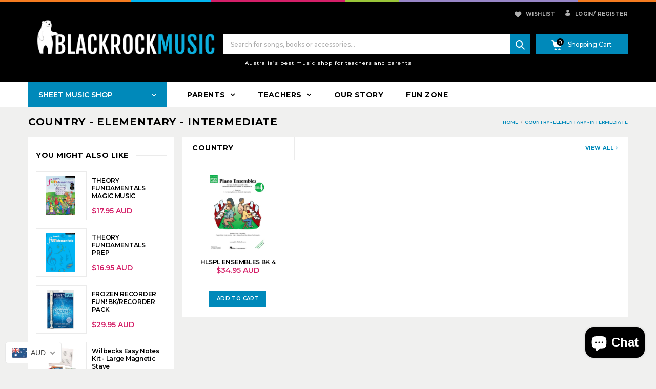

--- FILE ---
content_type: text/html; charset=utf-8
request_url: https://blackrockmusic.com.au/collections/country-elementary-intermediate
body_size: 46211
content:
<!doctype html>
<!--[if IE 9]> <html class="ie9 no-js" lang="en"> <![endif]-->
<!--[if (gt IE 9)|!(IE)]><!--> <html class="no-js" lang="en"> <!--<![endif]-->
<head>
  <meta charset="utf-8">
  <!--<meta http-equiv="X-UA-Compatible" content="IE=edge,chrome=1">-->
  <meta name="viewport" content="width=device-width,initial-scale=1">
  <meta name="theme-color" content="#7796A8">
  <link rel="canonical" href="https://blackrockmusic.com.au/collections/country-elementary-intermediate">

  
    <link rel="shortcut icon" href="//blackrockmusic.com.au/cdn/shop/files/favicon_16x16.png?v=1614314488" type="image/png">
  

  
  <title>
    Country - Elementary - Intermediate
    
    
    
      &ndash; Blackrock Music
    
  </title>

  
    <meta name="description" content="Here&#39;s some great Country music for you to play that&#39;s Elementary to Intermediate stand which is around Grade 3 or 4 level.">
  

  <!-- /snippets/social-meta-tags.liquid -->
<meta property="og:site_name" content="Blackrock Music">
<meta property="og:url" content="https://blackrockmusic.com.au/collections/country-elementary-intermediate">
<meta property="og:title" content="Country - Elementary - Intermediate">
<meta property="og:type" content="website">
<meta property="og:description" content="Here&#39;s some great Country music for you to play that&#39;s Elementary to Intermediate stand which is around Grade 3 or 4 level.">


<meta name="twitter:site" content="@blackrckmusicsh">
<meta name="twitter:card" content="summary_large_image">
<meta name="twitter:title" content="Country - Elementary - Intermediate">
<meta name="twitter:description" content="Here&#39;s some great Country music for you to play that&#39;s Elementary to Intermediate stand which is around Grade 3 or 4 level.">

  
  

  <link href="//fonts.googleapis.com/css?family=Work+Sans:400,700" rel="stylesheet" type="text/css" media="all" />


  

    <link href="//fonts.googleapis.com/css?family=Work+Sans:600" rel="stylesheet" type="text/css" media="all" />
  



  <script>
    var theme = {
      strings: {
        addToCart: "Buy Now",
        soldOut: "Translation missing: en.products.product.sold_out",
        unavailable: "Unavailable"
      },
      moneyFormat: "\u003cspan class=money\u003e${{amount}}\u003c\/span\u003e"
    }
  </script>

  <!--[if (lte IE 9) ]><script src="//blackrockmusic.com.au/cdn/shop/t/7/assets/match-media.min.js?v=22265819453975888031527576544" type="text/javascript"></script><![endif]-->

  
  <link rel="stylesheet" href="//maxcdn.bootstrapcdn.com/font-awesome/4.7.0/css/font-awesome.min.css">
  
  
  <link rel="stylesheet" type="text/css" href="//fonts.googleapis.com/css?family=Montserrat:100,100i,200,200i,300,300i,400,400i,500,500i,600,600i,700,700i,800,800i,900,900i">
  
  
  <link rel="stylesheet" type="text/css" href="//fonts.googleapis.com/css?family=Montserrat:100,100i,200,200i,300,300i,400,400i,500,500i,600,600i,700,700i,800,800i,900,900i">
  
  
  <link rel="stylesheet" type="text/css" href="//fonts.googleapis.com/css?family=Montserrat:300,400,500,600,700">
  
  
  
  <link href="//maxcdn.bootstrapcdn.com/bootstrap/3.3.4/css/bootstrap.min.css" rel="stylesheet" type="text/css" media="all" />  
  <link href="//maxcdn.bootstrapcdn.com/font-awesome/4.4.0/css/font-awesome.min.css" rel="stylesheet" type="text/css" media="all" />
  
  <script src="//cdnjs.cloudflare.com/ajax/libs/jquery.isotope/2.2.0/isotope.pkgd.min.js" type="text/javascript"></script>
  <script src="//blackrockmusic.com.au/cdn/shop/t/7/assets/imagesloaded.pkgd.min.js?v=58209854333173575541527576541" type="text/javascript"></script>
  
  <link href="//blackrockmusic.com.au/cdn/shop/t/7/assets/social-buttons.scss.css?v=64577839790877161731697075939" rel="stylesheet" type="text/css" media="all" />
   
  <link href="//blackrockmusic.com.au/cdn/shop/t/7/assets/cs-sarahmarket.styles.scss.css?v=20982429395653050131769408683" rel="stylesheet" type="text/css" media="all" />  
  <link href="//blackrockmusic.com.au/cdn/shop/t/7/assets/owl.carousel.css?v=81449784631405239621528851148" rel="stylesheet" type="text/css" media="all" />
  <link href="//blackrockmusic.com.au/cdn/shop/t/7/assets/cs.animate.css?v=88100265751531204341527576534" rel="stylesheet" type="text/css" media="all" />
  <link href="//blackrockmusic.com.au/cdn/shop/t/7/assets/slideshow_fade.css?v=5701271015612326151527576546" rel="stylesheet" type="text/css" media="all" />
  <link href="//blackrockmusic.com.au/cdn/shop/t/7/assets/theme.scss.css?v=33911648536434314461697075939" rel="stylesheet" type="text/css" media="all" />
  
  <script>window.performance && window.performance.mark && window.performance.mark('shopify.content_for_header.start');</script><meta name="google-site-verification" content="oZ4-2Zk-4rh0WJaA9vZF3GJlp-OaxwDfgKAezZrZolc">
<meta id="shopify-digital-wallet" name="shopify-digital-wallet" content="/23480169/digital_wallets/dialog">
<meta name="shopify-checkout-api-token" content="ad6994911a3a6d42295c9ff52af50b97">
<meta id="in-context-paypal-metadata" data-shop-id="23480169" data-venmo-supported="false" data-environment="production" data-locale="en_US" data-paypal-v4="true" data-currency="AUD">
<link rel="alternate" type="application/atom+xml" title="Feed" href="/collections/country-elementary-intermediate.atom" />
<link rel="alternate" type="application/json+oembed" href="https://blackrockmusic.com.au/collections/country-elementary-intermediate.oembed">
<script async="async" src="/checkouts/internal/preloads.js?locale=en-AU"></script>
<link rel="preconnect" href="https://shop.app" crossorigin="anonymous">
<script async="async" src="https://shop.app/checkouts/internal/preloads.js?locale=en-AU&shop_id=23480169" crossorigin="anonymous"></script>
<script id="apple-pay-shop-capabilities" type="application/json">{"shopId":23480169,"countryCode":"AU","currencyCode":"AUD","merchantCapabilities":["supports3DS"],"merchantId":"gid:\/\/shopify\/Shop\/23480169","merchantName":"Blackrock Music","requiredBillingContactFields":["postalAddress","email","phone"],"requiredShippingContactFields":["postalAddress","email","phone"],"shippingType":"shipping","supportedNetworks":["visa","masterCard","amex","jcb"],"total":{"type":"pending","label":"Blackrock Music","amount":"1.00"},"shopifyPaymentsEnabled":true,"supportsSubscriptions":true}</script>
<script id="shopify-features" type="application/json">{"accessToken":"ad6994911a3a6d42295c9ff52af50b97","betas":["rich-media-storefront-analytics"],"domain":"blackrockmusic.com.au","predictiveSearch":true,"shopId":23480169,"locale":"en"}</script>
<script>var Shopify = Shopify || {};
Shopify.shop = "easilearnmusic.myshopify.com";
Shopify.locale = "en";
Shopify.currency = {"active":"AUD","rate":"1.0"};
Shopify.country = "AU";
Shopify.theme = {"name":"Black Rock Music","id":12369854583,"schema_name":null,"schema_version":null,"theme_store_id":null,"role":"main"};
Shopify.theme.handle = "null";
Shopify.theme.style = {"id":null,"handle":null};
Shopify.cdnHost = "blackrockmusic.com.au/cdn";
Shopify.routes = Shopify.routes || {};
Shopify.routes.root = "/";</script>
<script type="module">!function(o){(o.Shopify=o.Shopify||{}).modules=!0}(window);</script>
<script>!function(o){function n(){var o=[];function n(){o.push(Array.prototype.slice.apply(arguments))}return n.q=o,n}var t=o.Shopify=o.Shopify||{};t.loadFeatures=n(),t.autoloadFeatures=n()}(window);</script>
<script>
  window.ShopifyPay = window.ShopifyPay || {};
  window.ShopifyPay.apiHost = "shop.app\/pay";
  window.ShopifyPay.redirectState = null;
</script>
<script id="shop-js-analytics" type="application/json">{"pageType":"collection"}</script>
<script defer="defer" async type="module" src="//blackrockmusic.com.au/cdn/shopifycloud/shop-js/modules/v2/client.init-shop-cart-sync_WVOgQShq.en.esm.js"></script>
<script defer="defer" async type="module" src="//blackrockmusic.com.au/cdn/shopifycloud/shop-js/modules/v2/chunk.common_C_13GLB1.esm.js"></script>
<script defer="defer" async type="module" src="//blackrockmusic.com.au/cdn/shopifycloud/shop-js/modules/v2/chunk.modal_CLfMGd0m.esm.js"></script>
<script type="module">
  await import("//blackrockmusic.com.au/cdn/shopifycloud/shop-js/modules/v2/client.init-shop-cart-sync_WVOgQShq.en.esm.js");
await import("//blackrockmusic.com.au/cdn/shopifycloud/shop-js/modules/v2/chunk.common_C_13GLB1.esm.js");
await import("//blackrockmusic.com.au/cdn/shopifycloud/shop-js/modules/v2/chunk.modal_CLfMGd0m.esm.js");

  window.Shopify.SignInWithShop?.initShopCartSync?.({"fedCMEnabled":true,"windoidEnabled":true});

</script>
<script>
  window.Shopify = window.Shopify || {};
  if (!window.Shopify.featureAssets) window.Shopify.featureAssets = {};
  window.Shopify.featureAssets['shop-js'] = {"init-fed-cm":["modules/v2/client.init-fed-cm_BucUoe6W.en.esm.js","modules/v2/chunk.common_C_13GLB1.esm.js","modules/v2/chunk.modal_CLfMGd0m.esm.js"],"shop-cart-sync":["modules/v2/client.shop-cart-sync_DuR37GeY.en.esm.js","modules/v2/chunk.common_C_13GLB1.esm.js","modules/v2/chunk.modal_CLfMGd0m.esm.js"],"init-shop-email-lookup-coordinator":["modules/v2/client.init-shop-email-lookup-coordinator_CzjY5t9o.en.esm.js","modules/v2/chunk.common_C_13GLB1.esm.js","modules/v2/chunk.modal_CLfMGd0m.esm.js"],"shop-cash-offers":["modules/v2/client.shop-cash-offers_BmULhtno.en.esm.js","modules/v2/chunk.common_C_13GLB1.esm.js","modules/v2/chunk.modal_CLfMGd0m.esm.js"],"shop-login-button":["modules/v2/client.shop-login-button_DJ5ldayH.en.esm.js","modules/v2/chunk.common_C_13GLB1.esm.js","modules/v2/chunk.modal_CLfMGd0m.esm.js"],"shop-toast-manager":["modules/v2/client.shop-toast-manager_B0JfrpKj.en.esm.js","modules/v2/chunk.common_C_13GLB1.esm.js","modules/v2/chunk.modal_CLfMGd0m.esm.js"],"pay-button":["modules/v2/client.pay-button_CrPSEbOK.en.esm.js","modules/v2/chunk.common_C_13GLB1.esm.js","modules/v2/chunk.modal_CLfMGd0m.esm.js"],"init-shop-cart-sync":["modules/v2/client.init-shop-cart-sync_WVOgQShq.en.esm.js","modules/v2/chunk.common_C_13GLB1.esm.js","modules/v2/chunk.modal_CLfMGd0m.esm.js"],"init-customer-accounts":["modules/v2/client.init-customer-accounts_jNk9cPYQ.en.esm.js","modules/v2/client.shop-login-button_DJ5ldayH.en.esm.js","modules/v2/chunk.common_C_13GLB1.esm.js","modules/v2/chunk.modal_CLfMGd0m.esm.js"],"init-customer-accounts-sign-up":["modules/v2/client.init-customer-accounts-sign-up_CnczCz9H.en.esm.js","modules/v2/client.shop-login-button_DJ5ldayH.en.esm.js","modules/v2/chunk.common_C_13GLB1.esm.js","modules/v2/chunk.modal_CLfMGd0m.esm.js"],"init-windoid":["modules/v2/client.init-windoid_DuP9q_di.en.esm.js","modules/v2/chunk.common_C_13GLB1.esm.js","modules/v2/chunk.modal_CLfMGd0m.esm.js"],"shop-button":["modules/v2/client.shop-button_B_U3bv27.en.esm.js","modules/v2/chunk.common_C_13GLB1.esm.js","modules/v2/chunk.modal_CLfMGd0m.esm.js"],"avatar":["modules/v2/client.avatar_BTnouDA3.en.esm.js"],"shop-login":["modules/v2/client.shop-login_B9ccPdmx.en.esm.js","modules/v2/chunk.common_C_13GLB1.esm.js","modules/v2/chunk.modal_CLfMGd0m.esm.js"],"checkout-modal":["modules/v2/client.checkout-modal_pBPyh9w8.en.esm.js","modules/v2/chunk.common_C_13GLB1.esm.js","modules/v2/chunk.modal_CLfMGd0m.esm.js"],"shop-follow-button":["modules/v2/client.shop-follow-button_CsYC63q7.en.esm.js","modules/v2/chunk.common_C_13GLB1.esm.js","modules/v2/chunk.modal_CLfMGd0m.esm.js"],"init-shop-for-new-customer-accounts":["modules/v2/client.init-shop-for-new-customer-accounts_BUoCy7a5.en.esm.js","modules/v2/client.shop-login-button_DJ5ldayH.en.esm.js","modules/v2/chunk.common_C_13GLB1.esm.js","modules/v2/chunk.modal_CLfMGd0m.esm.js"],"lead-capture":["modules/v2/client.lead-capture_D0K_KgYb.en.esm.js","modules/v2/chunk.common_C_13GLB1.esm.js","modules/v2/chunk.modal_CLfMGd0m.esm.js"],"payment-terms":["modules/v2/client.payment-terms_DvAbEhzd.en.esm.js","modules/v2/chunk.common_C_13GLB1.esm.js","modules/v2/chunk.modal_CLfMGd0m.esm.js"]};
</script>
<script>(function() {
  var isLoaded = false;
  function asyncLoad() {
    if (isLoaded) return;
    isLoaded = true;
    var urls = ["https:\/\/chimpstatic.com\/mcjs-connected\/js\/users\/65c6822807e75f34f3c866596\/b9e06772aceeb624a75e9fc6b.js?shop=easilearnmusic.myshopify.com","https:\/\/scripttags.justuno.com\/shopify_justuno_23480169_2c0e9780-8beb-11e9-87c2-458b603c0256.js?shop=easilearnmusic.myshopify.com","https:\/\/swymv3starter-01.azureedge.net\/code\/swym-shopify.js?shop=easilearnmusic.myshopify.com","\/\/sumo-shopify.com\/apps\/shopify\/sumome-plugin\/js\/sumome.js?siteID=0d2f4400f6b337005a8e6800de0c6900cf9eff00f6b793001488800087c7f600\u0026shopId=23480169\u0026login=44452d8ab8b42bd943785ff649aefd810f1b51b5\u0026shop=easilearnmusic.myshopify.com","https:\/\/cdn.hextom.com\/js\/quickannouncementbar.js?shop=easilearnmusic.myshopify.com","https:\/\/na.shgcdn3.com\/pixel-collector.js?shop=easilearnmusic.myshopify.com"];
    for (var i = 0; i < urls.length; i++) {
      var s = document.createElement('script');
      s.type = 'text/javascript';
      s.async = true;
      s.src = urls[i];
      var x = document.getElementsByTagName('script')[0];
      x.parentNode.insertBefore(s, x);
    }
  };
  if(window.attachEvent) {
    window.attachEvent('onload', asyncLoad);
  } else {
    window.addEventListener('load', asyncLoad, false);
  }
})();</script>
<script id="__st">var __st={"a":23480169,"offset":36000,"reqid":"132243fe-4d9a-4f98-9b66-16cb8286b120-1769716121","pageurl":"blackrockmusic.com.au\/collections\/country-elementary-intermediate","u":"0f61a012c92d","p":"collection","rtyp":"collection","rid":96396738627};</script>
<script>window.ShopifyPaypalV4VisibilityTracking = true;</script>
<script id="captcha-bootstrap">!function(){'use strict';const t='contact',e='account',n='new_comment',o=[[t,t],['blogs',n],['comments',n],[t,'customer']],c=[[e,'customer_login'],[e,'guest_login'],[e,'recover_customer_password'],[e,'create_customer']],r=t=>t.map((([t,e])=>`form[action*='/${t}']:not([data-nocaptcha='true']) input[name='form_type'][value='${e}']`)).join(','),a=t=>()=>t?[...document.querySelectorAll(t)].map((t=>t.form)):[];function s(){const t=[...o],e=r(t);return a(e)}const i='password',u='form_key',d=['recaptcha-v3-token','g-recaptcha-response','h-captcha-response',i],f=()=>{try{return window.sessionStorage}catch{return}},m='__shopify_v',_=t=>t.elements[u];function p(t,e,n=!1){try{const o=window.sessionStorage,c=JSON.parse(o.getItem(e)),{data:r}=function(t){const{data:e,action:n}=t;return t[m]||n?{data:e,action:n}:{data:t,action:n}}(c);for(const[e,n]of Object.entries(r))t.elements[e]&&(t.elements[e].value=n);n&&o.removeItem(e)}catch(o){console.error('form repopulation failed',{error:o})}}const l='form_type',E='cptcha';function T(t){t.dataset[E]=!0}const w=window,h=w.document,L='Shopify',v='ce_forms',y='captcha';let A=!1;((t,e)=>{const n=(g='f06e6c50-85a8-45c8-87d0-21a2b65856fe',I='https://cdn.shopify.com/shopifycloud/storefront-forms-hcaptcha/ce_storefront_forms_captcha_hcaptcha.v1.5.2.iife.js',D={infoText:'Protected by hCaptcha',privacyText:'Privacy',termsText:'Terms'},(t,e,n)=>{const o=w[L][v],c=o.bindForm;if(c)return c(t,g,e,D).then(n);var r;o.q.push([[t,g,e,D],n]),r=I,A||(h.body.append(Object.assign(h.createElement('script'),{id:'captcha-provider',async:!0,src:r})),A=!0)});var g,I,D;w[L]=w[L]||{},w[L][v]=w[L][v]||{},w[L][v].q=[],w[L][y]=w[L][y]||{},w[L][y].protect=function(t,e){n(t,void 0,e),T(t)},Object.freeze(w[L][y]),function(t,e,n,w,h,L){const[v,y,A,g]=function(t,e,n){const i=e?o:[],u=t?c:[],d=[...i,...u],f=r(d),m=r(i),_=r(d.filter((([t,e])=>n.includes(e))));return[a(f),a(m),a(_),s()]}(w,h,L),I=t=>{const e=t.target;return e instanceof HTMLFormElement?e:e&&e.form},D=t=>v().includes(t);t.addEventListener('submit',(t=>{const e=I(t);if(!e)return;const n=D(e)&&!e.dataset.hcaptchaBound&&!e.dataset.recaptchaBound,o=_(e),c=g().includes(e)&&(!o||!o.value);(n||c)&&t.preventDefault(),c&&!n&&(function(t){try{if(!f())return;!function(t){const e=f();if(!e)return;const n=_(t);if(!n)return;const o=n.value;o&&e.removeItem(o)}(t);const e=Array.from(Array(32),(()=>Math.random().toString(36)[2])).join('');!function(t,e){_(t)||t.append(Object.assign(document.createElement('input'),{type:'hidden',name:u})),t.elements[u].value=e}(t,e),function(t,e){const n=f();if(!n)return;const o=[...t.querySelectorAll(`input[type='${i}']`)].map((({name:t})=>t)),c=[...d,...o],r={};for(const[a,s]of new FormData(t).entries())c.includes(a)||(r[a]=s);n.setItem(e,JSON.stringify({[m]:1,action:t.action,data:r}))}(t,e)}catch(e){console.error('failed to persist form',e)}}(e),e.submit())}));const S=(t,e)=>{t&&!t.dataset[E]&&(n(t,e.some((e=>e===t))),T(t))};for(const o of['focusin','change'])t.addEventListener(o,(t=>{const e=I(t);D(e)&&S(e,y())}));const B=e.get('form_key'),M=e.get(l),P=B&&M;t.addEventListener('DOMContentLoaded',(()=>{const t=y();if(P)for(const e of t)e.elements[l].value===M&&p(e,B);[...new Set([...A(),...v().filter((t=>'true'===t.dataset.shopifyCaptcha))])].forEach((e=>S(e,t)))}))}(h,new URLSearchParams(w.location.search),n,t,e,['guest_login'])})(!0,!0)}();</script>
<script integrity="sha256-4kQ18oKyAcykRKYeNunJcIwy7WH5gtpwJnB7kiuLZ1E=" data-source-attribution="shopify.loadfeatures" defer="defer" src="//blackrockmusic.com.au/cdn/shopifycloud/storefront/assets/storefront/load_feature-a0a9edcb.js" crossorigin="anonymous"></script>
<script crossorigin="anonymous" defer="defer" src="//blackrockmusic.com.au/cdn/shopifycloud/storefront/assets/shopify_pay/storefront-65b4c6d7.js?v=20250812"></script>
<script data-source-attribution="shopify.dynamic_checkout.dynamic.init">var Shopify=Shopify||{};Shopify.PaymentButton=Shopify.PaymentButton||{isStorefrontPortableWallets:!0,init:function(){window.Shopify.PaymentButton.init=function(){};var t=document.createElement("script");t.src="https://blackrockmusic.com.au/cdn/shopifycloud/portable-wallets/latest/portable-wallets.en.js",t.type="module",document.head.appendChild(t)}};
</script>
<script data-source-attribution="shopify.dynamic_checkout.buyer_consent">
  function portableWalletsHideBuyerConsent(e){var t=document.getElementById("shopify-buyer-consent"),n=document.getElementById("shopify-subscription-policy-button");t&&n&&(t.classList.add("hidden"),t.setAttribute("aria-hidden","true"),n.removeEventListener("click",e))}function portableWalletsShowBuyerConsent(e){var t=document.getElementById("shopify-buyer-consent"),n=document.getElementById("shopify-subscription-policy-button");t&&n&&(t.classList.remove("hidden"),t.removeAttribute("aria-hidden"),n.addEventListener("click",e))}window.Shopify?.PaymentButton&&(window.Shopify.PaymentButton.hideBuyerConsent=portableWalletsHideBuyerConsent,window.Shopify.PaymentButton.showBuyerConsent=portableWalletsShowBuyerConsent);
</script>
<script data-source-attribution="shopify.dynamic_checkout.cart.bootstrap">document.addEventListener("DOMContentLoaded",(function(){function t(){return document.querySelector("shopify-accelerated-checkout-cart, shopify-accelerated-checkout")}if(t())Shopify.PaymentButton.init();else{new MutationObserver((function(e,n){t()&&(Shopify.PaymentButton.init(),n.disconnect())})).observe(document.body,{childList:!0,subtree:!0})}}));
</script>
<link id="shopify-accelerated-checkout-styles" rel="stylesheet" media="screen" href="https://blackrockmusic.com.au/cdn/shopifycloud/portable-wallets/latest/accelerated-checkout-backwards-compat.css" crossorigin="anonymous">
<style id="shopify-accelerated-checkout-cart">
        #shopify-buyer-consent {
  margin-top: 1em;
  display: inline-block;
  width: 100%;
}

#shopify-buyer-consent.hidden {
  display: none;
}

#shopify-subscription-policy-button {
  background: none;
  border: none;
  padding: 0;
  text-decoration: underline;
  font-size: inherit;
  cursor: pointer;
}

#shopify-subscription-policy-button::before {
  box-shadow: none;
}

      </style>

<script>window.performance && window.performance.mark && window.performance.mark('shopify.content_for_header.end');</script>
  
  <script src="//ajax.googleapis.com/ajax/libs/jquery/1.11.0/jquery.min.js" type="text/javascript"></script>
  <script src="//blackrockmusic.com.au/cdn/shop/t/7/assets/modernizr.min.js?v=26620055551102246001527576544" type="text/javascript"></script>
  
  <script src="//blackrockmusic.com.au/cdn/shopifycloud/storefront/assets/themes_support/option_selection-b017cd28.js" type="text/javascript"></script>
  <script src="//blackrockmusic.com.au/cdn/shopifycloud/storefront/assets/themes_support/api.jquery-7ab1a3a4.js" type="text/javascript"></script>
  
  
  
  <!--[if (gt IE 9)|!(IE)]><!--><script src="//blackrockmusic.com.au/cdn/shop/t/7/assets/vendor.js?v=94490776387843834531540968180" defer="defer"></script><!--<![endif]-->
  <!--[if lte IE 9]><script src="//blackrockmusic.com.au/cdn/shop/t/7/assets/vendor.js?v=94490776387843834531540968180"></script><![endif]-->

  <!--[if (gt IE 9)|!(IE)]><!--><script src="//blackrockmusic.com.au/cdn/shop/t/7/assets/theme.js?v=9072839590704435381527576547" defer="defer"></script><!--<![endif]-->
  <!--[if lte IE 9]><script src="//blackrockmusic.com.au/cdn/shop/t/7/assets/theme.js?v=9072839590704435381527576547"></script><![endif]-->
  
  <script src="//maxcdn.bootstrapcdn.com/bootstrap/3.3.4/js/bootstrap.min.js" type="text/javascript"></script>
  <script src="//cdnjs.cloudflare.com/ajax/libs/jquery.isotope/2.2.0/isotope.pkgd.min.js" type="text/javascript"></script>
  <script src="//blackrockmusic.com.au/cdn/shop/t/7/assets/jquery.touchSwipe.min.js?v=177939448453520635391527576543" type="text/javascript"></script>
  
  
  
  <script src="//blackrockmusic.com.au/cdn/shop/t/7/assets/owl.carousel.min.js?v=115244212383009658551528851288" type="text/javascript"></script>
  
  <link href="//blackrockmusic.com.au/cdn/shop/t/7/assets/jquery.scrollbar.css?v=802664666959103511527576542" rel="stylesheet" type="text/css" media="all" />
  <script src="//blackrockmusic.com.au/cdn/shop/t/7/assets/jquery.scrollbar.min.js?v=115535972734278884811527576543" type="text/javascript"></script>

  <script src="//blackrockmusic.com.au/cdn/shop/t/7/assets/activecampaign.js?v=141966673381451221031561443443" type="text/javascript"></script>
  
  
<script type="text/javascript">
	<!-- Copy Right by Frehhshopify -->
	if ( 'undefined' == (typeof FHSPROD) ) {
	    var FHSPROD = {};
	}
	if ('undefined' == (typeof FHSPROD.labelme)) {
	    FHSPROD.labelme = {};
	}
	FHSPROD.labelme.server_date = '01/30/2026';


  	FHSPROD.labelme.pg = 'collection';   


  	if('undefined' == (typeof FHSPROD.labelme.product_list))
  		FHSPROD.labelme.product_list = [];
  

   FHSPROD.labelme.product_main = null;

  
</script>

    
         <script src="//blackrockmusic.com.au/cdn/shop/t/7/assets/fhs.lbl.js?v=81087231319220772731594168714" type="text/javascript"></script>
    

  

<script type="text/javascript">
  
    window.SHG_CUSTOMER = null;
  
</script>










<!-- BEGIN app block: shopify://apps/blockify-fraud-filter/blocks/app_embed/2e3e0ba5-0e70-447a-9ec5-3bf76b5ef12e --> 
 
 
    <script>
        window.blockifyShopIdentifier = "easilearnmusic.myshopify.com";
        window.ipBlockerMetafields = "{\"showOverlayByPass\":false,\"disableSpyExtensions\":false,\"blockUnknownBots\":false,\"activeApp\":true,\"blockByMetafield\":true,\"visitorAnalytic\":true,\"showWatermark\":true,\"token\":\"eyJhbGciOiJIUzI1NiIsInR5cCI6IkpXVCJ9.eyJzaG9wIjoiZWFzaWxlYXJubXVzaWMubXlzaG9waWZ5LmNvbSIsImlhdCI6MTc2Mjg0MTY5MH0._MsJCmsQa7TG-58TVCNK_W10zW0qpqlW_CCp_10wx9w\"}";
        window.blockifyRules = "{\"whitelist\":[],\"blacklist\":[]}";
        window.ipblockerBlockTemplate = "{\"customCss\":\"#blockify---container{--bg-blockify: #fff;position:relative}#blockify---container::after{content:'';position:absolute;inset:0;background-repeat:no-repeat !important;background-size:cover !important;background:var(--bg-blockify);z-index:0}#blockify---container #blockify---container__inner{display:flex;flex-direction:column;align-items:center;position:relative;z-index:1}#blockify---container #blockify---container__inner #blockify-block-content{display:flex;flex-direction:column;align-items:center;text-align:center}#blockify---container #blockify---container__inner #blockify-block-content #blockify-block-superTitle{display:none !important}#blockify---container #blockify---container__inner #blockify-block-content #blockify-block-title{font-size:313%;font-weight:bold;margin-top:1em}@media only screen and (min-width: 768px) and (max-width: 1199px){#blockify---container #blockify---container__inner #blockify-block-content #blockify-block-title{font-size:188%}}@media only screen and (max-width: 767px){#blockify---container #blockify---container__inner #blockify-block-content #blockify-block-title{font-size:107%}}#blockify---container #blockify---container__inner #blockify-block-content #blockify-block-description{font-size:125%;margin:1.5em;line-height:1.5}@media only screen and (min-width: 768px) and (max-width: 1199px){#blockify---container #blockify---container__inner #blockify-block-content #blockify-block-description{font-size:88%}}@media only screen and (max-width: 767px){#blockify---container #blockify---container__inner #blockify-block-content #blockify-block-description{font-size:107%}}#blockify---container #blockify---container__inner #blockify-block-content #blockify-block-description #blockify-block-text-blink{display:none !important}#blockify---container #blockify---container__inner #blockify-logo-block-image{position:relative;width:400px;height:auto;max-height:300px}@media only screen and (max-width: 767px){#blockify---container #blockify---container__inner #blockify-logo-block-image{width:200px}}#blockify---container #blockify---container__inner #blockify-logo-block-image::before{content:'';display:block;padding-bottom:56.2%}#blockify---container #blockify---container__inner #blockify-logo-block-image img{position:absolute;top:0;left:0;width:100%;height:100%;object-fit:contain}\\n\",\"logoImage\":{\"active\":true,\"value\":\"https:\/\/storage.synctrack.io\/megamind-fraud\/assets\/default-thumbnail.png\",\"altText\":\"Red octagonal stop sign with a black hand symbol in the center, indicating a warning or prohibition\"},\"superTitle\":{\"active\":false,\"text\":\"403\",\"color\":\"#899df1\"},\"title\":{\"active\":true,\"text\":\"Access Denied\",\"color\":\"#000\"},\"description\":{\"active\":true,\"text\":\"The site owner may have set restrictions that prevent you from accessing the site. Please contact the site owner for access.\",\"color\":\"#000\"},\"background\":{\"active\":true,\"value\":\"#fff\",\"type\":\"1\",\"colorFrom\":null,\"colorTo\":null}}";

        
            window.blockifyCollectionId = 96396738627;
        
    </script>


<link href="https://cdn.shopify.com/extensions/019c0809-e7fb-7b67-b153-34756be9be7d/blockify-shopify-291/assets/blockify-embed.min.js" as="script" type="text/javascript" rel="preload"><link href="https://cdn.shopify.com/extensions/019c0809-e7fb-7b67-b153-34756be9be7d/blockify-shopify-291/assets/prevent-bypass-script.min.js" as="script" type="text/javascript" rel="preload">
<script type="text/javascript">
    window.blockifyBaseUrl = 'https://fraud.blockifyapp.com/s/api';
    window.blockifyPublicUrl = 'https://fraud.blockifyapp.com/s/api/public';
    window.bucketUrl = 'https://storage.synctrack.io/megamind-fraud';
    window.storefrontApiUrl  = 'https://fraud.blockifyapp.com/p/api';
</script>
<script type="text/javascript">
  window.blockifyChecking = true;
</script>
<script id="blockifyScriptByPass" type="text/javascript" src=https://cdn.shopify.com/extensions/019c0809-e7fb-7b67-b153-34756be9be7d/blockify-shopify-291/assets/prevent-bypass-script.min.js async></script>
<script id="blockifyScriptTag" type="text/javascript" src=https://cdn.shopify.com/extensions/019c0809-e7fb-7b67-b153-34756be9be7d/blockify-shopify-291/assets/blockify-embed.min.js async></script>


<!-- END app block --><!-- BEGIN app block: shopify://apps/beast-currency-converter/blocks/doubly/267afa86-a419-4d5b-a61b-556038e7294d -->


	<script>
		var DoublyGlobalCurrency, catchXHR = true, bccAppVersion = 1;
       	var DoublyGlobal = {
			theme : 'flags_theme',
			spanClass : 'money',
			cookieName : '_g1594771726',
			ratesUrl :  'https://init.grizzlyapps.com/9e32c84f0db4f7b1eb40c32bdb0bdea9',
			geoUrl : 'https://currency.grizzlyapps.com/83d400c612f9a099fab8f76dcab73a48',
			shopCurrency : 'AUD',
            allowedCurrencies : '["AUD","USD","CAD","SGD","HKD"]',
			countriesJSON : '[]',
			currencyMessage : 'All orders are processed in AUD. While the content of your cart is currently displayed in <span class="selected-currency"></span>, you will checkout using AUD at the most current exchange rate.',
            currencyFormat : 'money_with_currency_format',
			euroFormat : 'amount',
            removeDecimals : 0,
            roundDecimals : 0,
            roundTo : '99',
            autoSwitch : 0,
			showPriceOnHover : 0,
            showCurrencyMessage : false,
			hideConverter : '',
			forceJqueryLoad : false,
			beeketing : true,
			themeScript : '',
			customerScriptBefore : '',
			customerScriptAfter : '',
			debug: false
		};

		<!-- inline script: fixes + various plugin js functions -->
		DoublyGlobal.themeScript = "if(DoublyGlobal.debug) debugger;dbGenericFixes=true; \/* hide generic *\/ if(window.location.href.indexOf('\/checkouts') != -1 || window.location.href.indexOf('\/password') != -1 || window.location.href.indexOf('\/orders') != -1) { const doublyStylesHide = document.createElement('style'); doublyStylesHide.textContent = ` .doubly-float, .doubly-wrapper { display:none !important; } `; document.head.appendChild(doublyStylesHide); } \/* generic code to add money, message, convert with retry *\/ function genericConvert(){ if (typeof doublyAddMessage !== 'undefined') doublyAddMessage(); if (typeof doublyAddMoney !== 'undefined') doublyAddMoney(); DoublyCurrency.convertAll(); initExtraFeatures(); } window.doublyChangeEvent = function(e) { var numRetries = (typeof doublyIntervalTries !== 'undefined' ? doublyIntervalTries : 6); var timeout = (typeof doublyIntervalTime !== 'undefined' ? doublyIntervalTime : 400); clearInterval(window.doublyInterval); \/* quick convert *\/ setTimeout(genericConvert, 50); \/* retry *\/ window.doublyInterval = setInterval(function() { try{ genericConvert(); } catch (e) { clearInterval(window.doublyInterval); } if (numRetries-- <= 0) clearInterval(window.doublyInterval); }, timeout); }; \/* bind events *\/ ['mouseup', 'change', 'input', 'scroll'].forEach(function(event) { document.removeEventListener(event, doublyChangeEvent); document.addEventListener(event, doublyChangeEvent); }); \/* for ajax cart *\/ jQueryGrizzly(document).unbind('ajaxComplete.doublyGenericFix'); jQueryGrizzly(document).bind('ajaxComplete.doublyGenericFix', doublyChangeEvent);";
                    DoublyGlobal.initNiceSelect = function(){
                        !function(e) {
                            e.fn.niceSelect = function() {
                                this.each(function() {
                                    var s = e(this);
                                    var t = s.next()
                                    , n = s.find('option')
                                    , a = s.find('option:selected');
                                    t.find('.current').html('<span class="flags flags-' + a.data('country') + '"></span> &nbsp;' + a.data('display') || a.text());
                                }),
                                e(document).off('.nice_select'),
                                e(document).on('click.nice_select', '.doubly-nice-select.doubly-nice-select', function(s) {
                                    var t = e(this);
                                    e('.doubly-nice-select').not(t).removeClass('open'),
                                    t.toggleClass('open'),
                                    t.hasClass('open') ? (t.find('.option'),
                                    t.find('.focus').removeClass('focus'),
                                    t.find('.selected').addClass('focus')) : t.focus()
                                }),
                                e(document).on('click.nice_select', function(s) {
                                    0 === e(s.target).closest('.doubly-nice-select').length && e('.doubly-nice-select').removeClass('open').find('.option')
                                }),
                                e(document).on('click.nice_select', '.doubly-nice-select .option', function(s) {
                                    var t = e(this);
                                    e('.doubly-nice-select').each(function() {
                                        var s = e(this).find('.option[data-value="' + t.data('value') + '"]')
                                        , n = s.closest('.doubly-nice-select');
                                        n.find('.selected').removeClass('selected'),
                                        s.addClass('selected');
                                        var a = '<span class="flags flags-' + s.data('country') + '"></span> &nbsp;' + s.data('display') || s.text();
                                        n.find('.current').html(a),
                                        n.prev('select').val(s.data('value')).trigger('change')
                                    })
                                }),
                                e(document).on('keydown.nice_select', '.doubly-nice-select', function(s) {
                                    var t = e(this)
                                    , n = e(t.find('.focus') || t.find('.list .option.selected'));
                                    if (32 == s.keyCode || 13 == s.keyCode)
                                        return t.hasClass('open') ? n.trigger('click') : t.trigger('click'),
                                        !1;
                                    if (40 == s.keyCode)
                                        return t.hasClass('open') ? n.next().length > 0 && (t.find('.focus').removeClass('focus'),
                                        n.next().addClass('focus')) : t.trigger('click'),
                                        !1;
                                    if (38 == s.keyCode)
                                        return t.hasClass('open') ? n.prev().length > 0 && (t.find('.focus').removeClass('focus'),
                                        n.prev().addClass('focus')) : t.trigger('click'),
                                        !1;
                                    if (27 == s.keyCode)
                                        t.hasClass('open') && t.trigger('click');
                                    else if (9 == s.keyCode && t.hasClass('open'))
                                        return !1
                                })
                            }
                        }(jQueryGrizzly);
                    };
                DoublyGlobal.addSelect = function(){
                    /* add select in select wrapper or body */  
                    if (jQueryGrizzly('.doubly-wrapper').length>0) { 
                        var doublyWrapper = '.doubly-wrapper';
                    } else if (jQueryGrizzly('.doubly-float').length==0) {
                        var doublyWrapper = '.doubly-float';
                        jQueryGrizzly('body').append('<div class="doubly-float"></div>');
                    }
                    document.querySelectorAll(doublyWrapper).forEach(function(el) {
                        el.insertAdjacentHTML('afterbegin', '<select class="currency-switcher right" name="doubly-currencies"><option value="AUD" data-country="Australia" data-currency-symbol="&#36;" data-display="AUD">Australian Dollar</option><option value="USD" data-country="United-States" data-currency-symbol="&#36;" data-display="USD">US Dollar</option><option value="CAD" data-country="Canada" data-currency-symbol="&#36;" data-display="CAD">Canadian Dollar</option><option value="SGD" data-country="Singapore" data-currency-symbol="&#36;" data-display="SGD">Singapore Dollar</option><option value="HKD" data-country="Hong-Kong" data-currency-symbol="&#36;" data-display="HKD">Hong Kong Dollar</option></select> <div class="doubly-nice-select currency-switcher right" data-nosnippet> <span class="current notranslate"></span> <ul class="list"> <li class="option notranslate" data-value="AUD" data-country="Australia" data-currency-symbol="&#36;" data-display="AUD"><span class="flags flags-Australia"></span> &nbsp;Australian Dollar</li><li class="option notranslate" data-value="USD" data-country="United-States" data-currency-symbol="&#36;" data-display="USD"><span class="flags flags-United-States"></span> &nbsp;US Dollar</li><li class="option notranslate" data-value="CAD" data-country="Canada" data-currency-symbol="&#36;" data-display="CAD"><span class="flags flags-Canada"></span> &nbsp;Canadian Dollar</li><li class="option notranslate" data-value="SGD" data-country="Singapore" data-currency-symbol="&#36;" data-display="SGD"><span class="flags flags-Singapore"></span> &nbsp;Singapore Dollar</li><li class="option notranslate" data-value="HKD" data-country="Hong-Kong" data-currency-symbol="&#36;" data-display="HKD"><span class="flags flags-Hong-Kong"></span> &nbsp;Hong Kong Dollar</li> </ul> </div>');
                    });
                }
		var bbb = "";
	</script>
	
	
	<!-- inline styles -->
	<style> 
		
		.flags{background-image:url("https://cdn.shopify.com/extensions/01997e3d-dbe8-7f57-a70f-4120f12c2b07/currency-54/assets/currency-flags.png")}
		.flags-small{background-image:url("https://cdn.shopify.com/extensions/01997e3d-dbe8-7f57-a70f-4120f12c2b07/currency-54/assets/currency-flags-small.png")}
		select.currency-switcher{display:none}.doubly-nice-select{-webkit-tap-highlight-color:transparent;background-color:#fff;border-radius:5px;border:1px solid #e8e8e8;box-sizing:border-box;cursor:pointer;display:block;float:left;font-family:"Helvetica Neue",Arial;font-size:14px;font-weight:400;height:42px;line-height:40px;outline:0;padding-left:12px;padding-right:30px;position:relative;text-align:left!important;transition:none;/*transition:all .2s ease-in-out;*/-webkit-user-select:none;-moz-user-select:none;-ms-user-select:none;user-select:none;white-space:nowrap;width:auto}.doubly-nice-select:hover{border-color:#dbdbdb}.doubly-nice-select.open,.doubly-nice-select:active,.doubly-nice-select:focus{border-color:#88bfff}.doubly-nice-select:after{border-bottom:2px solid #999;border-right:2px solid #999;content:"";display:block;height:5px;box-sizing:content-box;pointer-events:none;position:absolute;right:14px;top:16px;-webkit-transform-origin:66% 66%;transform-origin:66% 66%;-webkit-transform:rotate(45deg);transform:rotate(45deg);transition:transform .15s ease-in-out;width:5px}.doubly-nice-select.open:after{-webkit-transform:rotate(-135deg);transform:rotate(-135deg)}.doubly-nice-select.open .list{opacity:1;pointer-events:auto;-webkit-transform:scale(1) translateY(0);transform:scale(1) translateY(0); z-index:1000000 !important;}.doubly-nice-select.disabled{border-color:#ededed;color:#999;pointer-events:none}.doubly-nice-select.disabled:after{border-color:#ccc}.doubly-nice-select.wide{width:100%}.doubly-nice-select.wide .list{left:0!important;right:0!important}.doubly-nice-select.right{float:right}.doubly-nice-select.right .list{left:auto;right:0}.doubly-nice-select.small{font-size:12px;height:36px;line-height:34px}.doubly-nice-select.small:after{height:4px;width:4px}.flags-Afghanistan,.flags-Albania,.flags-Algeria,.flags-Andorra,.flags-Angola,.flags-Antigua-and-Barbuda,.flags-Argentina,.flags-Armenia,.flags-Aruba,.flags-Australia,.flags-Austria,.flags-Azerbaijan,.flags-Bahamas,.flags-Bahrain,.flags-Bangladesh,.flags-Barbados,.flags-Belarus,.flags-Belgium,.flags-Belize,.flags-Benin,.flags-Bermuda,.flags-Bhutan,.flags-Bitcoin,.flags-Bolivia,.flags-Bosnia-and-Herzegovina,.flags-Botswana,.flags-Brazil,.flags-Brunei,.flags-Bulgaria,.flags-Burkina-Faso,.flags-Burundi,.flags-Cambodia,.flags-Cameroon,.flags-Canada,.flags-Cape-Verde,.flags-Cayman-Islands,.flags-Central-African-Republic,.flags-Chad,.flags-Chile,.flags-China,.flags-Colombia,.flags-Comoros,.flags-Congo-Democratic,.flags-Congo-Republic,.flags-Costa-Rica,.flags-Cote-d_Ivoire,.flags-Croatia,.flags-Cuba,.flags-Curacao,.flags-Cyprus,.flags-Czech-Republic,.flags-Denmark,.flags-Djibouti,.flags-Dominica,.flags-Dominican-Republic,.flags-East-Timor,.flags-Ecuador,.flags-Egypt,.flags-El-Salvador,.flags-Equatorial-Guinea,.flags-Eritrea,.flags-Estonia,.flags-Ethiopia,.flags-European-Union,.flags-Falkland-Islands,.flags-Fiji,.flags-Finland,.flags-France,.flags-Gabon,.flags-Gambia,.flags-Georgia,.flags-Germany,.flags-Ghana,.flags-Gibraltar,.flags-Grecee,.flags-Grenada,.flags-Guatemala,.flags-Guernsey,.flags-Guinea,.flags-Guinea-Bissau,.flags-Guyana,.flags-Haiti,.flags-Honduras,.flags-Hong-Kong,.flags-Hungary,.flags-IMF,.flags-Iceland,.flags-India,.flags-Indonesia,.flags-Iran,.flags-Iraq,.flags-Ireland,.flags-Isle-of-Man,.flags-Israel,.flags-Italy,.flags-Jamaica,.flags-Japan,.flags-Jersey,.flags-Jordan,.flags-Kazakhstan,.flags-Kenya,.flags-Korea-North,.flags-Korea-South,.flags-Kosovo,.flags-Kuwait,.flags-Kyrgyzstan,.flags-Laos,.flags-Latvia,.flags-Lebanon,.flags-Lesotho,.flags-Liberia,.flags-Libya,.flags-Liechtenstein,.flags-Lithuania,.flags-Luxembourg,.flags-Macao,.flags-Macedonia,.flags-Madagascar,.flags-Malawi,.flags-Malaysia,.flags-Maldives,.flags-Mali,.flags-Malta,.flags-Marshall-Islands,.flags-Mauritania,.flags-Mauritius,.flags-Mexico,.flags-Micronesia-_Federated_,.flags-Moldova,.flags-Monaco,.flags-Mongolia,.flags-Montenegro,.flags-Morocco,.flags-Mozambique,.flags-Myanmar,.flags-Namibia,.flags-Nauru,.flags-Nepal,.flags-Netherlands,.flags-New-Zealand,.flags-Nicaragua,.flags-Niger,.flags-Nigeria,.flags-Norway,.flags-Oman,.flags-Pakistan,.flags-Palau,.flags-Panama,.flags-Papua-New-Guinea,.flags-Paraguay,.flags-Peru,.flags-Philippines,.flags-Poland,.flags-Portugal,.flags-Qatar,.flags-Romania,.flags-Russia,.flags-Rwanda,.flags-Saint-Helena,.flags-Saint-Kitts-and-Nevis,.flags-Saint-Lucia,.flags-Saint-Vincent-and-the-Grenadines,.flags-Samoa,.flags-San-Marino,.flags-Sao-Tome-and-Principe,.flags-Saudi-Arabia,.flags-Seborga,.flags-Senegal,.flags-Serbia,.flags-Seychelles,.flags-Sierra-Leone,.flags-Singapore,.flags-Slovakia,.flags-Slovenia,.flags-Solomon-Islands,.flags-Somalia,.flags-South-Africa,.flags-South-Sudan,.flags-Spain,.flags-Sri-Lanka,.flags-Sudan,.flags-Suriname,.flags-Swaziland,.flags-Sweden,.flags-Switzerland,.flags-Syria,.flags-Taiwan,.flags-Tajikistan,.flags-Tanzania,.flags-Thailand,.flags-Togo,.flags-Tonga,.flags-Trinidad-and-Tobago,.flags-Tunisia,.flags-Turkey,.flags-Turkmenistan,.flags-Tuvalu,.flags-Uganda,.flags-Ukraine,.flags-United-Arab-Emirates,.flags-United-Kingdom,.flags-United-States,.flags-Uruguay,.flags-Uzbekistan,.flags-Vanuatu,.flags-Vatican-City,.flags-Venezuela,.flags-Vietnam,.flags-Wallis-and-Futuna,.flags-XAG,.flags-XAU,.flags-XPT,.flags-Yemen,.flags-Zambia,.flags-Zimbabwe{width:30px;height:20px}.doubly-nice-select.small .option{line-height:34px;min-height:34px}.doubly-nice-select .list{background-color:#fff;border-radius:5px;box-shadow:0 0 0 1px rgba(68,68,68,.11);box-sizing:border-box;margin:4px 0 0!important;opacity:0;overflow:scroll;overflow-x:hidden;padding:0;pointer-events:none;position:absolute;top:100%;max-height:260px;left:0;-webkit-transform-origin:50% 0;transform-origin:50% 0;-webkit-transform:scale(.75) translateY(-21px);transform:scale(.75) translateY(-21px);transition:all .2s cubic-bezier(.5,0,0,1.25),opacity .15s ease-out;z-index:100000}.doubly-nice-select .current img,.doubly-nice-select .option img{vertical-align:top;padding-top:10px}.doubly-nice-select .list:hover .option:not(:hover){background-color:transparent!important}.doubly-nice-select .option{font-size:13px !important;float:none!important;text-align:left !important;margin:0px !important;font-family:Helvetica Neue,Arial !important;letter-spacing:normal;text-transform:none;display:block!important;cursor:pointer;font-weight:400;line-height:40px!important;list-style:none;min-height:40px;min-width:55px;margin-bottom:0;outline:0;padding-left:18px!important;padding-right:52px!important;text-align:left;transition:all .2s}.doubly-nice-select .option.focus,.doubly-nice-select .option.selected.focus,.doubly-nice-select .option:hover{background-color:#f6f6f6}.doubly-nice-select .option.selected{font-weight:700}.doubly-nice-select .current img{line-height:45px}.doubly-nice-select.slim{padding:0 18px 0 0;height:20px;line-height:20px;border:0;background:0 0!important}.doubly-nice-select.slim .current .flags{margin-top:0 !important}.doubly-nice-select.slim:after{right:4px;top:6px}.flags{background-repeat:no-repeat;display:block;margin:10px 4px 0 0 !important;float:left}.flags-Zimbabwe{background-position:-5px -5px}.flags-Zambia{background-position:-45px -5px}.flags-Yemen{background-position:-85px -5px}.flags-Vietnam{background-position:-125px -5px}.flags-Venezuela{background-position:-165px -5px}.flags-Vatican-City{background-position:-205px -5px}.flags-Vanuatu{background-position:-245px -5px}.flags-Uzbekistan{background-position:-285px -5px}.flags-Uruguay{background-position:-325px -5px}.flags-United-States{background-position:-365px -5px}.flags-United-Kingdom{background-position:-405px -5px}.flags-United-Arab-Emirates{background-position:-445px -5px}.flags-Ukraine{background-position:-5px -35px}.flags-Uganda{background-position:-45px -35px}.flags-Tuvalu{background-position:-85px -35px}.flags-Turkmenistan{background-position:-125px -35px}.flags-Turkey{background-position:-165px -35px}.flags-Tunisia{background-position:-205px -35px}.flags-Trinidad-and-Tobago{background-position:-245px -35px}.flags-Tonga{background-position:-285px -35px}.flags-Togo{background-position:-325px -35px}.flags-Thailand{background-position:-365px -35px}.flags-Tanzania{background-position:-405px -35px}.flags-Tajikistan{background-position:-445px -35px}.flags-Taiwan{background-position:-5px -65px}.flags-Syria{background-position:-45px -65px}.flags-Switzerland{background-position:-85px -65px}.flags-Sweden{background-position:-125px -65px}.flags-Swaziland{background-position:-165px -65px}.flags-Suriname{background-position:-205px -65px}.flags-Sudan{background-position:-245px -65px}.flags-Sri-Lanka{background-position:-285px -65px}.flags-Spain{background-position:-325px -65px}.flags-South-Sudan{background-position:-365px -65px}.flags-South-Africa{background-position:-405px -65px}.flags-Somalia{background-position:-445px -65px}.flags-Solomon-Islands{background-position:-5px -95px}.flags-Slovenia{background-position:-45px -95px}.flags-Slovakia{background-position:-85px -95px}.flags-Singapore{background-position:-125px -95px}.flags-Sierra-Leone{background-position:-165px -95px}.flags-Seychelles{background-position:-205px -95px}.flags-Serbia{background-position:-245px -95px}.flags-Senegal{background-position:-285px -95px}.flags-Saudi-Arabia{background-position:-325px -95px}.flags-Sao-Tome-and-Principe{background-position:-365px -95px}.flags-San-Marino{background-position:-405px -95px}.flags-Samoa{background-position:-445px -95px}.flags-Saint-Vincent-and-the-Grenadines{background-position:-5px -125px}.flags-Saint-Lucia{background-position:-45px -125px}.flags-Saint-Kitts-and-Nevis{background-position:-85px -125px}.flags-Rwanda{background-position:-125px -125px}.flags-Russia{background-position:-165px -125px}.flags-Romania{background-position:-205px -125px}.flags-Qatar{background-position:-245px -125px}.flags-Portugal{background-position:-285px -125px}.flags-Poland{background-position:-325px -125px}.flags-Philippines{background-position:-365px -125px}.flags-Peru{background-position:-405px -125px}.flags-Paraguay{background-position:-445px -125px}.flags-Papua-New-Guinea{background-position:-5px -155px}.flags-Panama{background-position:-45px -155px}.flags-Palau{background-position:-85px -155px}.flags-Pakistan{background-position:-125px -155px}.flags-Oman{background-position:-165px -155px}.flags-Norway{background-position:-205px -155px}.flags-Nigeria{background-position:-245px -155px}.flags-Niger{background-position:-285px -155px}.flags-Nicaragua{background-position:-325px -155px}.flags-New-Zealand{background-position:-365px -155px}.flags-Netherlands{background-position:-405px -155px}.flags-Nepal{background-position:-445px -155px}.flags-Nauru{background-position:-5px -185px}.flags-Namibia{background-position:-45px -185px}.flags-Myanmar{background-position:-85px -185px}.flags-Mozambique{background-position:-125px -185px}.flags-Morocco{background-position:-165px -185px}.flags-Montenegro{background-position:-205px -185px}.flags-Mongolia{background-position:-245px -185px}.flags-Monaco{background-position:-285px -185px}.flags-Moldova{background-position:-325px -185px}.flags-Micronesia-_Federated_{background-position:-365px -185px}.flags-Mexico{background-position:-405px -185px}.flags-Mauritius{background-position:-445px -185px}.flags-Mauritania{background-position:-5px -215px}.flags-Marshall-Islands{background-position:-45px -215px}.flags-Malta{background-position:-85px -215px}.flags-Mali{background-position:-125px -215px}.flags-Maldives{background-position:-165px -215px}.flags-Malaysia{background-position:-205px -215px}.flags-Malawi{background-position:-245px -215px}.flags-Madagascar{background-position:-285px -215px}.flags-Macedonia{background-position:-325px -215px}.flags-Luxembourg{background-position:-365px -215px}.flags-Lithuania{background-position:-405px -215px}.flags-Liechtenstein{background-position:-445px -215px}.flags-Libya{background-position:-5px -245px}.flags-Liberia{background-position:-45px -245px}.flags-Lesotho{background-position:-85px -245px}.flags-Lebanon{background-position:-125px -245px}.flags-Latvia{background-position:-165px -245px}.flags-Laos{background-position:-205px -245px}.flags-Kyrgyzstan{background-position:-245px -245px}.flags-Kuwait{background-position:-285px -245px}.flags-Kosovo{background-position:-325px -245px}.flags-Korea-South{background-position:-365px -245px}.flags-Korea-North{background-position:-405px -245px}.flags-Kiribati{width:30px;height:20px;background-position:-445px -245px}.flags-Kenya{background-position:-5px -275px}.flags-Kazakhstan{background-position:-45px -275px}.flags-Jordan{background-position:-85px -275px}.flags-Japan{background-position:-125px -275px}.flags-Jamaica{background-position:-165px -275px}.flags-Italy{background-position:-205px -275px}.flags-Israel{background-position:-245px -275px}.flags-Ireland{background-position:-285px -275px}.flags-Iraq{background-position:-325px -275px}.flags-Iran{background-position:-365px -275px}.flags-Indonesia{background-position:-405px -275px}.flags-India{background-position:-445px -275px}.flags-Iceland{background-position:-5px -305px}.flags-Hungary{background-position:-45px -305px}.flags-Honduras{background-position:-85px -305px}.flags-Haiti{background-position:-125px -305px}.flags-Guyana{background-position:-165px -305px}.flags-Guinea{background-position:-205px -305px}.flags-Guinea-Bissau{background-position:-245px -305px}.flags-Guatemala{background-position:-285px -305px}.flags-Grenada{background-position:-325px -305px}.flags-Grecee{background-position:-365px -305px}.flags-Ghana{background-position:-405px -305px}.flags-Germany{background-position:-445px -305px}.flags-Georgia{background-position:-5px -335px}.flags-Gambia{background-position:-45px -335px}.flags-Gabon{background-position:-85px -335px}.flags-France{background-position:-125px -335px}.flags-Finland{background-position:-165px -335px}.flags-Fiji{background-position:-205px -335px}.flags-Ethiopia{background-position:-245px -335px}.flags-Estonia{background-position:-285px -335px}.flags-Eritrea{background-position:-325px -335px}.flags-Equatorial-Guinea{background-position:-365px -335px}.flags-El-Salvador{background-position:-405px -335px}.flags-Egypt{background-position:-445px -335px}.flags-Ecuador{background-position:-5px -365px}.flags-East-Timor{background-position:-45px -365px}.flags-Dominican-Republic{background-position:-85px -365px}.flags-Dominica{background-position:-125px -365px}.flags-Djibouti{background-position:-165px -365px}.flags-Denmark{background-position:-205px -365px}.flags-Czech-Republic{background-position:-245px -365px}.flags-Cyprus{background-position:-285px -365px}.flags-Cuba{background-position:-325px -365px}.flags-Croatia{background-position:-365px -365px}.flags-Cote-d_Ivoire{background-position:-405px -365px}.flags-Costa-Rica{background-position:-445px -365px}.flags-Congo-Republic{background-position:-5px -395px}.flags-Congo-Democratic{background-position:-45px -395px}.flags-Comoros{background-position:-85px -395px}.flags-Colombia{background-position:-125px -395px}.flags-China{background-position:-165px -395px}.flags-Chile{background-position:-205px -395px}.flags-Chad{background-position:-245px -395px}.flags-Central-African-Republic{background-position:-285px -395px}.flags-Cape-Verde{background-position:-325px -395px}.flags-Canada{background-position:-365px -395px}.flags-Cameroon{background-position:-405px -395px}.flags-Cambodia{background-position:-445px -395px}.flags-Burundi{background-position:-5px -425px}.flags-Burkina-Faso{background-position:-45px -425px}.flags-Bulgaria{background-position:-85px -425px}.flags-Brunei{background-position:-125px -425px}.flags-Brazil{background-position:-165px -425px}.flags-Botswana{background-position:-205px -425px}.flags-Bosnia-and-Herzegovina{background-position:-245px -425px}.flags-Bolivia{background-position:-285px -425px}.flags-Bhutan{background-position:-325px -425px}.flags-Benin{background-position:-365px -425px}.flags-Belize{background-position:-405px -425px}.flags-Belgium{background-position:-445px -425px}.flags-Belarus{background-position:-5px -455px}.flags-Barbados{background-position:-45px -455px}.flags-Bangladesh{background-position:-85px -455px}.flags-Bahrain{background-position:-125px -455px}.flags-Bahamas{background-position:-165px -455px}.flags-Azerbaijan{background-position:-205px -455px}.flags-Austria{background-position:-245px -455px}.flags-Australia{background-position:-285px -455px}.flags-Armenia{background-position:-325px -455px}.flags-Argentina{background-position:-365px -455px}.flags-Antigua-and-Barbuda{background-position:-405px -455px}.flags-Andorra{background-position:-445px -455px}.flags-Algeria{background-position:-5px -485px}.flags-Albania{background-position:-45px -485px}.flags-Afghanistan{background-position:-85px -485px}.flags-Bermuda{background-position:-125px -485px}.flags-European-Union{background-position:-165px -485px}.flags-XPT{background-position:-205px -485px}.flags-XAU{background-position:-245px -485px}.flags-XAG{background-position:-285px -485px}.flags-Wallis-and-Futuna{background-position:-325px -485px}.flags-Seborga{background-position:-365px -485px}.flags-Aruba{background-position:-405px -485px}.flags-Angola{background-position:-445px -485px}.flags-Saint-Helena{background-position:-485px -5px}.flags-Macao{background-position:-485px -35px}.flags-Jersey{background-position:-485px -65px}.flags-Isle-of-Man{background-position:-485px -95px}.flags-IMF{background-position:-485px -125px}.flags-Hong-Kong{background-position:-485px -155px}.flags-Guernsey{background-position:-485px -185px}.flags-Gibraltar{background-position:-485px -215px}.flags-Falkland-Islands{background-position:-485px -245px}.flags-Curacao{background-position:-485px -275px}.flags-Cayman-Islands{background-position:-485px -305px}.flags-Bitcoin{background-position:-485px -335px}.flags-small{background-repeat:no-repeat;display:block;margin:5px 3px 0 0 !important;border:1px solid #fff;box-sizing:content-box;float:left}.doubly-nice-select.open .list .flags-small{margin-top:15px  !important}.flags-small.flags-Zimbabwe{width:15px;height:10px;background-position:0 0}.flags-small.flags-Zambia{width:15px;height:10px;background-position:-15px 0}.flags-small.flags-Yemen{width:15px;height:10px;background-position:-30px 0}.flags-small.flags-Vietnam{width:15px;height:10px;background-position:-45px 0}.flags-small.flags-Venezuela{width:15px;height:10px;background-position:-60px 0}.flags-small.flags-Vatican-City{width:15px;height:10px;background-position:-75px 0}.flags-small.flags-Vanuatu{width:15px;height:10px;background-position:-90px 0}.flags-small.flags-Uzbekistan{width:15px;height:10px;background-position:-105px 0}.flags-small.flags-Uruguay{width:15px;height:10px;background-position:-120px 0}.flags-small.flags-United-Kingdom{width:15px;height:10px;background-position:-150px 0}.flags-small.flags-United-Arab-Emirates{width:15px;height:10px;background-position:-165px 0}.flags-small.flags-Ukraine{width:15px;height:10px;background-position:0 -10px}.flags-small.flags-Uganda{width:15px;height:10px;background-position:-15px -10px}.flags-small.flags-Tuvalu{width:15px;height:10px;background-position:-30px -10px}.flags-small.flags-Turkmenistan{width:15px;height:10px;background-position:-45px -10px}.flags-small.flags-Turkey{width:15px;height:10px;background-position:-60px -10px}.flags-small.flags-Tunisia{width:15px;height:10px;background-position:-75px -10px}.flags-small.flags-Trinidad-and-Tobago{width:15px;height:10px;background-position:-90px -10px}.flags-small.flags-Tonga{width:15px;height:10px;background-position:-105px -10px}.flags-small.flags-Togo{width:15px;height:10px;background-position:-120px -10px}.flags-small.flags-Thailand{width:15px;height:10px;background-position:-135px -10px}.flags-small.flags-Tanzania{width:15px;height:10px;background-position:-150px -10px}.flags-small.flags-Tajikistan{width:15px;height:10px;background-position:-165px -10px}.flags-small.flags-Taiwan{width:15px;height:10px;background-position:0 -20px}.flags-small.flags-Syria{width:15px;height:10px;background-position:-15px -20px}.flags-small.flags-Switzerland{width:15px;height:10px;background-position:-30px -20px}.flags-small.flags-Sweden{width:15px;height:10px;background-position:-45px -20px}.flags-small.flags-Swaziland{width:15px;height:10px;background-position:-60px -20px}.flags-small.flags-Suriname{width:15px;height:10px;background-position:-75px -20px}.flags-small.flags-Sudan{width:15px;height:10px;background-position:-90px -20px}.flags-small.flags-Sri-Lanka{width:15px;height:10px;background-position:-105px -20px}.flags-small.flags-Spain{width:15px;height:10px;background-position:-120px -20px}.flags-small.flags-South-Sudan{width:15px;height:10px;background-position:-135px -20px}.flags-small.flags-South-Africa{width:15px;height:10px;background-position:-150px -20px}.flags-small.flags-Somalia{width:15px;height:10px;background-position:-165px -20px}.flags-small.flags-Solomon-Islands{width:15px;height:10px;background-position:0 -30px}.flags-small.flags-Slovenia{width:15px;height:10px;background-position:-15px -30px}.flags-small.flags-Slovakia{width:15px;height:10px;background-position:-30px -30px}.flags-small.flags-Singapore{width:15px;height:10px;background-position:-45px -30px}.flags-small.flags-Sierra-Leone{width:15px;height:10px;background-position:-60px -30px}.flags-small.flags-Seychelles{width:15px;height:10px;background-position:-75px -30px}.flags-small.flags-Serbia{width:15px;height:10px;background-position:-90px -30px}.flags-small.flags-Senegal{width:15px;height:10px;background-position:-105px -30px}.flags-small.flags-Saudi-Arabia{width:15px;height:10px;background-position:-120px -30px}.flags-small.flags-Sao-Tome-and-Principe{width:15px;height:10px;background-position:-135px -30px}.flags-small.flags-San-Marino{width:15px;height:10px;background-position:-150px -30px}.flags-small.flags-Samoa{width:15px;height:10px;background-position:-165px -30px}.flags-small.flags-Saint-Vincent-and-the-Grenadines{width:15px;height:10px;background-position:0 -40px}.flags-small.flags-Saint-Lucia{width:15px;height:10px;background-position:-15px -40px}.flags-small.flags-Saint-Kitts-and-Nevis{width:15px;height:10px;background-position:-30px -40px}.flags-small.flags-Rwanda{width:15px;height:10px;background-position:-45px -40px}.flags-small.flags-Russia{width:15px;height:10px;background-position:-60px -40px}.flags-small.flags-Romania{width:15px;height:10px;background-position:-75px -40px}.flags-small.flags-Qatar{width:15px;height:10px;background-position:-90px -40px}.flags-small.flags-Portugal{width:15px;height:10px;background-position:-105px -40px}.flags-small.flags-Poland{width:15px;height:10px;background-position:-120px -40px}.flags-small.flags-Philippines{width:15px;height:10px;background-position:-135px -40px}.flags-small.flags-Peru{width:15px;height:10px;background-position:-150px -40px}.flags-small.flags-Paraguay{width:15px;height:10px;background-position:-165px -40px}.flags-small.flags-Papua-New-Guinea{width:15px;height:10px;background-position:0 -50px}.flags-small.flags-Panama{width:15px;height:10px;background-position:-15px -50px}.flags-small.flags-Palau{width:15px;height:10px;background-position:-30px -50px}.flags-small.flags-Pakistan{width:15px;height:10px;background-position:-45px -50px}.flags-small.flags-Oman{width:15px;height:10px;background-position:-60px -50px}.flags-small.flags-Norway{width:15px;height:10px;background-position:-75px -50px}.flags-small.flags-Nigeria{width:15px;height:10px;background-position:-90px -50px}.flags-small.flags-Niger{width:15px;height:10px;background-position:-105px -50px}.flags-small.flags-Nicaragua{width:15px;height:10px;background-position:-120px -50px}.flags-small.flags-New-Zealand{width:15px;height:10px;background-position:-135px -50px}.flags-small.flags-Netherlands{width:15px;height:10px;background-position:-150px -50px}.flags-small.flags-Nepal{width:15px;height:10px;background-position:-165px -50px}.flags-small.flags-Nauru{width:15px;height:10px;background-position:0 -60px}.flags-small.flags-Namibia{width:15px;height:10px;background-position:-15px -60px}.flags-small.flags-Myanmar{width:15px;height:10px;background-position:-30px -60px}.flags-small.flags-Mozambique{width:15px;height:10px;background-position:-45px -60px}.flags-small.flags-Morocco{width:15px;height:10px;background-position:-60px -60px}.flags-small.flags-Montenegro{width:15px;height:10px;background-position:-75px -60px}.flags-small.flags-Mongolia{width:15px;height:10px;background-position:-90px -60px}.flags-small.flags-Monaco{width:15px;height:10px;background-position:-105px -60px}.flags-small.flags-Moldova{width:15px;height:10px;background-position:-120px -60px}.flags-small.flags-Micronesia-_Federated_{width:15px;height:10px;background-position:-135px -60px}.flags-small.flags-Mexico{width:15px;height:10px;background-position:-150px -60px}.flags-small.flags-Mauritius{width:15px;height:10px;background-position:-165px -60px}.flags-small.flags-Mauritania{width:15px;height:10px;background-position:0 -70px}.flags-small.flags-Marshall-Islands{width:15px;height:10px;background-position:-15px -70px}.flags-small.flags-Malta{width:15px;height:10px;background-position:-30px -70px}.flags-small.flags-Mali{width:15px;height:10px;background-position:-45px -70px}.flags-small.flags-Maldives{width:15px;height:10px;background-position:-60px -70px}.flags-small.flags-Malaysia{width:15px;height:10px;background-position:-75px -70px}.flags-small.flags-Malawi{width:15px;height:10px;background-position:-90px -70px}.flags-small.flags-Madagascar{width:15px;height:10px;background-position:-105px -70px}.flags-small.flags-Macedonia{width:15px;height:10px;background-position:-120px -70px}.flags-small.flags-Luxembourg{width:15px;height:10px;background-position:-135px -70px}.flags-small.flags-Lithuania{width:15px;height:10px;background-position:-150px -70px}.flags-small.flags-Liechtenstein{width:15px;height:10px;background-position:-165px -70px}.flags-small.flags-Libya{width:15px;height:10px;background-position:0 -80px}.flags-small.flags-Liberia{width:15px;height:10px;background-position:-15px -80px}.flags-small.flags-Lesotho{width:15px;height:10px;background-position:-30px -80px}.flags-small.flags-Lebanon{width:15px;height:10px;background-position:-45px -80px}.flags-small.flags-Latvia{width:15px;height:10px;background-position:-60px -80px}.flags-small.flags-Laos{width:15px;height:10px;background-position:-75px -80px}.flags-small.flags-Kyrgyzstan{width:15px;height:10px;background-position:-90px -80px}.flags-small.flags-Kuwait{width:15px;height:10px;background-position:-105px -80px}.flags-small.flags-Kosovo{width:15px;height:10px;background-position:-120px -80px}.flags-small.flags-Korea-South{width:15px;height:10px;background-position:-135px -80px}.flags-small.flags-Korea-North{width:15px;height:10px;background-position:-150px -80px}.flags-small.flags-Kiribati{width:15px;height:10px;background-position:-165px -80px}.flags-small.flags-Kenya{width:15px;height:10px;background-position:0 -90px}.flags-small.flags-Kazakhstan{width:15px;height:10px;background-position:-15px -90px}.flags-small.flags-Jordan{width:15px;height:10px;background-position:-30px -90px}.flags-small.flags-Japan{width:15px;height:10px;background-position:-45px -90px}.flags-small.flags-Jamaica{width:15px;height:10px;background-position:-60px -90px}.flags-small.flags-Italy{width:15px;height:10px;background-position:-75px -90px}.flags-small.flags-Israel{width:15px;height:10px;background-position:-90px -90px}.flags-small.flags-Ireland{width:15px;height:10px;background-position:-105px -90px}.flags-small.flags-Iraq{width:15px;height:10px;background-position:-120px -90px}.flags-small.flags-Iran{width:15px;height:10px;background-position:-135px -90px}.flags-small.flags-Indonesia{width:15px;height:10px;background-position:-150px -90px}.flags-small.flags-India{width:15px;height:10px;background-position:-165px -90px}.flags-small.flags-Iceland{width:15px;height:10px;background-position:0 -100px}.flags-small.flags-Hungary{width:15px;height:10px;background-position:-15px -100px}.flags-small.flags-Honduras{width:15px;height:10px;background-position:-30px -100px}.flags-small.flags-Haiti{width:15px;height:10px;background-position:-45px -100px}.flags-small.flags-Guyana{width:15px;height:10px;background-position:-60px -100px}.flags-small.flags-Guinea{width:15px;height:10px;background-position:-75px -100px}.flags-small.flags-Guinea-Bissau{width:15px;height:10px;background-position:-90px -100px}.flags-small.flags-Guatemala{width:15px;height:10px;background-position:-105px -100px}.flags-small.flags-Grenada{width:15px;height:10px;background-position:-120px -100px}.flags-small.flags-Grecee{width:15px;height:10px;background-position:-135px -100px}.flags-small.flags-Ghana{width:15px;height:10px;background-position:-150px -100px}.flags-small.flags-Germany{width:15px;height:10px;background-position:-165px -100px}.flags-small.flags-Georgia{width:15px;height:10px;background-position:0 -110px}.flags-small.flags-Gambia{width:15px;height:10px;background-position:-15px -110px}.flags-small.flags-Gabon{width:15px;height:10px;background-position:-30px -110px}.flags-small.flags-France{width:15px;height:10px;background-position:-45px -110px}.flags-small.flags-Finland{width:15px;height:10px;background-position:-60px -110px}.flags-small.flags-Fiji{width:15px;height:10px;background-position:-75px -110px}.flags-small.flags-Ethiopia{width:15px;height:10px;background-position:-90px -110px}.flags-small.flags-Estonia{width:15px;height:10px;background-position:-105px -110px}.flags-small.flags-Eritrea{width:15px;height:10px;background-position:-120px -110px}.flags-small.flags-Equatorial-Guinea{width:15px;height:10px;background-position:-135px -110px}.flags-small.flags-El-Salvador{width:15px;height:10px;background-position:-150px -110px}.flags-small.flags-Egypt{width:15px;height:10px;background-position:-165px -110px}.flags-small.flags-Ecuador{width:15px;height:10px;background-position:0 -120px}.flags-small.flags-East-Timor{width:15px;height:10px;background-position:-15px -120px}.flags-small.flags-Dominican-Republic{width:15px;height:10px;background-position:-30px -120px}.flags-small.flags-Dominica{width:15px;height:10px;background-position:-45px -120px}.flags-small.flags-Djibouti{width:15px;height:10px;background-position:-60px -120px}.flags-small.flags-Denmark{width:15px;height:10px;background-position:-75px -120px}.flags-small.flags-Czech-Republic{width:15px;height:10px;background-position:-90px -120px}.flags-small.flags-Cyprus{width:15px;height:10px;background-position:-105px -120px}.flags-small.flags-Cuba{width:15px;height:10px;background-position:-120px -120px}.flags-small.flags-Croatia{width:15px;height:10px;background-position:-135px -120px}.flags-small.flags-Cote-d_Ivoire{width:15px;height:10px;background-position:-150px -120px}.flags-small.flags-Costa-Rica{width:15px;height:10px;background-position:-165px -120px}.flags-small.flags-Congo-Republic{width:15px;height:10px;background-position:0 -130px}.flags-small.flags-Congo-Democratic{width:15px;height:10px;background-position:-15px -130px}.flags-small.flags-Comoros{width:15px;height:10px;background-position:-30px -130px}.flags-small.flags-Colombia{width:15px;height:10px;background-position:-45px -130px}.flags-small.flags-China{width:15px;height:10px;background-position:-60px -130px}.flags-small.flags-Chile{width:15px;height:10px;background-position:-75px -130px}.flags-small.flags-Chad{width:15px;height:10px;background-position:-90px -130px}.flags-small.flags-Central-African-Republic{width:15px;height:10px;background-position:-105px -130px}.flags-small.flags-Cape-Verde{width:15px;height:10px;background-position:-120px -130px}.flags-small.flags-Canada{width:15px;height:10px;background-position:-135px -130px}.flags-small.flags-Cameroon{width:15px;height:10px;background-position:-150px -130px}.flags-small.flags-Cambodia{width:15px;height:10px;background-position:-165px -130px}.flags-small.flags-Burundi{width:15px;height:10px;background-position:0 -140px}.flags-small.flags-Burkina-Faso{width:15px;height:10px;background-position:-15px -140px}.flags-small.flags-Bulgaria{width:15px;height:10px;background-position:-30px -140px}.flags-small.flags-Brunei{width:15px;height:10px;background-position:-45px -140px}.flags-small.flags-Brazil{width:15px;height:10px;background-position:-60px -140px}.flags-small.flags-Botswana{width:15px;height:10px;background-position:-75px -140px}.flags-small.flags-Bosnia-and-Herzegovina{width:15px;height:10px;background-position:-90px -140px}.flags-small.flags-Bolivia{width:15px;height:10px;background-position:-105px -140px}.flags-small.flags-Bhutan{width:15px;height:10px;background-position:-120px -140px}.flags-small.flags-Benin{width:15px;height:10px;background-position:-135px -140px}.flags-small.flags-Belize{width:15px;height:10px;background-position:-150px -140px}.flags-small.flags-Belgium{width:15px;height:10px;background-position:-165px -140px}.flags-small.flags-Belarus{width:15px;height:10px;background-position:0 -150px}.flags-small.flags-Barbados{width:15px;height:10px;background-position:-15px -150px}.flags-small.flags-Bangladesh{width:15px;height:10px;background-position:-30px -150px}.flags-small.flags-Bahrain{width:15px;height:10px;background-position:-45px -150px}.flags-small.flags-Bahamas{width:15px;height:10px;background-position:-60px -150px}.flags-small.flags-Azerbaijan{width:15px;height:10px;background-position:-75px -150px}.flags-small.flags-Austria{width:15px;height:10px;background-position:-90px -150px}.flags-small.flags-Australia{width:15px;height:10px;background-position:-105px -150px}.flags-small.flags-Armenia{width:15px;height:10px;background-position:-120px -150px}.flags-small.flags-Argentina{width:15px;height:10px;background-position:-135px -150px}.flags-small.flags-Antigua-and-Barbuda{width:15px;height:10px;background-position:-150px -150px}.flags-small.flags-Andorra{width:15px;height:10px;background-position:-165px -150px}.flags-small.flags-Algeria{width:15px;height:10px;background-position:0 -160px}.flags-small.flags-Albania{width:15px;height:10px;background-position:-15px -160px}.flags-small.flags-Afghanistan{width:15px;height:10px;background-position:-30px -160px}.flags-small.flags-Bermuda{width:15px;height:10px;background-position:-45px -160px}.flags-small.flags-European-Union{width:15px;height:10px;background-position:-60px -160px}.flags-small.flags-United-States{width:15px;height:9px;background-position:-75px -160px}.flags-small.flags-XPT{width:15px;height:10px;background-position:-90px -160px}.flags-small.flags-XAU{width:15px;height:10px;background-position:-105px -160px}.flags-small.flags-XAG{width:15px;height:10px;background-position:-120px -160px}.flags-small.flags-Wallis-and-Futuna{width:15px;height:10px;background-position:-135px -160px}.flags-small.flags-Seborga{width:15px;height:10px;background-position:-150px -160px}.flags-small.flags-Aruba{width:15px;height:10px;background-position:-165px -160px}.flags-small.flags-Angola{width:15px;height:10px;background-position:0 -170px}.flags-small.flags-Saint-Helena{width:15px;height:10px;background-position:-15px -170px}.flags-small.flags-Macao{width:15px;height:10px;background-position:-30px -170px}.flags-small.flags-Jersey{width:15px;height:10px;background-position:-45px -170px}.flags-small.flags-Isle-of-Man{width:15px;height:10px;background-position:-60px -170px}.flags-small.flags-IMF{width:15px;height:10px;background-position:-75px -170px}.flags-small.flags-Hong-Kong{width:15px;height:10px;background-position:-90px -170px}.flags-small.flags-Guernsey{width:15px;height:10px;background-position:-105px -170px}.flags-small.flags-Gibraltar{width:15px;height:10px;background-position:-120px -170px}.flags-small.flags-Falkland-Islands{width:15px;height:10px;background-position:-135px -170px}.flags-small.flags-Curacao{width:15px;height:10px;background-position:-150px -170px}.flags-small.flags-Cayman-Islands{width:15px;height:10px;background-position:-165px -170px}.flags-small.flags-Bitcoin{width:15px;height:10px;background-position:-180px 0}.doubly-float .doubly-nice-select .list{left:0;right:auto}
		
		
		.layered-currency-switcher{width:auto;float:right;padding:0 0 0 50px;margin:0px;}.layered-currency-switcher li{display:block;float:left;font-size:15px;margin:0px;}.layered-currency-switcher li button.currency-switcher-btn{width:auto;height:auto;margin-bottom:0px;background:#fff;font-family:Arial!important;line-height:18px;border:1px solid #dadada;border-radius:25px;color:#9a9a9a;float:left;font-weight:700;margin-left:-46px;min-width:90px;position:relative;text-align:center;text-decoration:none;padding:10px 11px 10px 49px}.price-on-hover,.price-on-hover-wrapper{font-size:15px!important;line-height:25px!important}.layered-currency-switcher li button.currency-switcher-btn:focus{outline:0;-webkit-outline:none;-moz-outline:none;-o-outline:none}.layered-currency-switcher li button.currency-switcher-btn:hover{background:#ddf6cf;border-color:#a9d092;color:#89b171}.layered-currency-switcher li button.currency-switcher-btn span{display:none}.layered-currency-switcher li button.currency-switcher-btn:first-child{border-radius:25px}.layered-currency-switcher li button.currency-switcher-btn.selected{background:#de4c39;border-color:#de4c39;color:#fff;z-index:99;padding-left:23px!important;padding-right:23px!important}.layered-currency-switcher li button.currency-switcher-btn.selected span{display:inline-block}.doubly,.money{position:relative; font-weight:inherit !important; font-size:inherit !important;text-decoration:inherit !important;}.price-on-hover-wrapper{position:absolute;left:-50%;text-align:center;width:200%;top:110%;z-index:100000000}.price-on-hover{background:#333;border-color:#FFF!important;padding:2px 5px 3px;font-weight:400;border-radius:5px;font-family:Helvetica Neue,Arial;color:#fff;border:0}.price-on-hover:after{content:\"\";position:absolute;left:50%;margin-left:-4px;margin-top:-2px;width:0;height:0;border-bottom:solid 4px #333;border-left:solid 4px transparent;border-right:solid 4px transparent}.doubly-message{margin:5px 0}.doubly-wrapper{float:right}.doubly-float{position:fixed;bottom:10px;left:10px;right:auto;z-index:100000;}select.currency-switcher{margin:0px; position:relative; top:auto;}.doubly-nice-select, .doubly-nice-select .list { background: #FFFFFF; } .doubly-nice-select .current, .doubly-nice-select .list .option { color: #403F3F; } .doubly-nice-select .option:hover, .doubly-nice-select .option.focus, .doubly-nice-select .option.selected.focus { background-color: #F6F6F6; } .price-on-hover { background-color: #333333 !important; color: #FFFFFF !important; } .price-on-hover:after { border-bottom-color: #333333 !important;} .doubly-float .doubly-nice-select .list{top:-210px;left:0;right:auto}
	</style>
	
	<script src="https://cdn.shopify.com/extensions/01997e3d-dbe8-7f57-a70f-4120f12c2b07/currency-54/assets/doubly.js" async data-no-instant></script>



<!-- END app block --><script src="https://cdn.shopify.com/extensions/e8878072-2f6b-4e89-8082-94b04320908d/inbox-1254/assets/inbox-chat-loader.js" type="text/javascript" defer="defer"></script>
<meta property="og:image" content="https://cdn.shopify.com/s/files/1/2348/0169/files/2.1.1_BRM-logo-horizontalLudwig-reversed.jpg?height=628&pad_color=fff&v=1614314488&width=1200" />
<meta property="og:image:secure_url" content="https://cdn.shopify.com/s/files/1/2348/0169/files/2.1.1_BRM-logo-horizontalLudwig-reversed.jpg?height=628&pad_color=fff&v=1614314488&width=1200" />
<meta property="og:image:width" content="1200" />
<meta property="og:image:height" content="628" />
<link href="https://monorail-edge.shopifysvc.com" rel="dns-prefetch">
<script>(function(){if ("sendBeacon" in navigator && "performance" in window) {try {var session_token_from_headers = performance.getEntriesByType('navigation')[0].serverTiming.find(x => x.name == '_s').description;} catch {var session_token_from_headers = undefined;}var session_cookie_matches = document.cookie.match(/_shopify_s=([^;]*)/);var session_token_from_cookie = session_cookie_matches && session_cookie_matches.length === 2 ? session_cookie_matches[1] : "";var session_token = session_token_from_headers || session_token_from_cookie || "";function handle_abandonment_event(e) {var entries = performance.getEntries().filter(function(entry) {return /monorail-edge.shopifysvc.com/.test(entry.name);});if (!window.abandonment_tracked && entries.length === 0) {window.abandonment_tracked = true;var currentMs = Date.now();var navigation_start = performance.timing.navigationStart;var payload = {shop_id: 23480169,url: window.location.href,navigation_start,duration: currentMs - navigation_start,session_token,page_type: "collection"};window.navigator.sendBeacon("https://monorail-edge.shopifysvc.com/v1/produce", JSON.stringify({schema_id: "online_store_buyer_site_abandonment/1.1",payload: payload,metadata: {event_created_at_ms: currentMs,event_sent_at_ms: currentMs}}));}}window.addEventListener('pagehide', handle_abandonment_event);}}());</script>
<script id="web-pixels-manager-setup">(function e(e,d,r,n,o){if(void 0===o&&(o={}),!Boolean(null===(a=null===(i=window.Shopify)||void 0===i?void 0:i.analytics)||void 0===a?void 0:a.replayQueue)){var i,a;window.Shopify=window.Shopify||{};var t=window.Shopify;t.analytics=t.analytics||{};var s=t.analytics;s.replayQueue=[],s.publish=function(e,d,r){return s.replayQueue.push([e,d,r]),!0};try{self.performance.mark("wpm:start")}catch(e){}var l=function(){var e={modern:/Edge?\/(1{2}[4-9]|1[2-9]\d|[2-9]\d{2}|\d{4,})\.\d+(\.\d+|)|Firefox\/(1{2}[4-9]|1[2-9]\d|[2-9]\d{2}|\d{4,})\.\d+(\.\d+|)|Chrom(ium|e)\/(9{2}|\d{3,})\.\d+(\.\d+|)|(Maci|X1{2}).+ Version\/(15\.\d+|(1[6-9]|[2-9]\d|\d{3,})\.\d+)([,.]\d+|)( \(\w+\)|)( Mobile\/\w+|) Safari\/|Chrome.+OPR\/(9{2}|\d{3,})\.\d+\.\d+|(CPU[ +]OS|iPhone[ +]OS|CPU[ +]iPhone|CPU IPhone OS|CPU iPad OS)[ +]+(15[._]\d+|(1[6-9]|[2-9]\d|\d{3,})[._]\d+)([._]\d+|)|Android:?[ /-](13[3-9]|1[4-9]\d|[2-9]\d{2}|\d{4,})(\.\d+|)(\.\d+|)|Android.+Firefox\/(13[5-9]|1[4-9]\d|[2-9]\d{2}|\d{4,})\.\d+(\.\d+|)|Android.+Chrom(ium|e)\/(13[3-9]|1[4-9]\d|[2-9]\d{2}|\d{4,})\.\d+(\.\d+|)|SamsungBrowser\/([2-9]\d|\d{3,})\.\d+/,legacy:/Edge?\/(1[6-9]|[2-9]\d|\d{3,})\.\d+(\.\d+|)|Firefox\/(5[4-9]|[6-9]\d|\d{3,})\.\d+(\.\d+|)|Chrom(ium|e)\/(5[1-9]|[6-9]\d|\d{3,})\.\d+(\.\d+|)([\d.]+$|.*Safari\/(?![\d.]+ Edge\/[\d.]+$))|(Maci|X1{2}).+ Version\/(10\.\d+|(1[1-9]|[2-9]\d|\d{3,})\.\d+)([,.]\d+|)( \(\w+\)|)( Mobile\/\w+|) Safari\/|Chrome.+OPR\/(3[89]|[4-9]\d|\d{3,})\.\d+\.\d+|(CPU[ +]OS|iPhone[ +]OS|CPU[ +]iPhone|CPU IPhone OS|CPU iPad OS)[ +]+(10[._]\d+|(1[1-9]|[2-9]\d|\d{3,})[._]\d+)([._]\d+|)|Android:?[ /-](13[3-9]|1[4-9]\d|[2-9]\d{2}|\d{4,})(\.\d+|)(\.\d+|)|Mobile Safari.+OPR\/([89]\d|\d{3,})\.\d+\.\d+|Android.+Firefox\/(13[5-9]|1[4-9]\d|[2-9]\d{2}|\d{4,})\.\d+(\.\d+|)|Android.+Chrom(ium|e)\/(13[3-9]|1[4-9]\d|[2-9]\d{2}|\d{4,})\.\d+(\.\d+|)|Android.+(UC? ?Browser|UCWEB|U3)[ /]?(15\.([5-9]|\d{2,})|(1[6-9]|[2-9]\d|\d{3,})\.\d+)\.\d+|SamsungBrowser\/(5\.\d+|([6-9]|\d{2,})\.\d+)|Android.+MQ{2}Browser\/(14(\.(9|\d{2,})|)|(1[5-9]|[2-9]\d|\d{3,})(\.\d+|))(\.\d+|)|K[Aa][Ii]OS\/(3\.\d+|([4-9]|\d{2,})\.\d+)(\.\d+|)/},d=e.modern,r=e.legacy,n=navigator.userAgent;return n.match(d)?"modern":n.match(r)?"legacy":"unknown"}(),u="modern"===l?"modern":"legacy",c=(null!=n?n:{modern:"",legacy:""})[u],f=function(e){return[e.baseUrl,"/wpm","/b",e.hashVersion,"modern"===e.buildTarget?"m":"l",".js"].join("")}({baseUrl:d,hashVersion:r,buildTarget:u}),m=function(e){var d=e.version,r=e.bundleTarget,n=e.surface,o=e.pageUrl,i=e.monorailEndpoint;return{emit:function(e){var a=e.status,t=e.errorMsg,s=(new Date).getTime(),l=JSON.stringify({metadata:{event_sent_at_ms:s},events:[{schema_id:"web_pixels_manager_load/3.1",payload:{version:d,bundle_target:r,page_url:o,status:a,surface:n,error_msg:t},metadata:{event_created_at_ms:s}}]});if(!i)return console&&console.warn&&console.warn("[Web Pixels Manager] No Monorail endpoint provided, skipping logging."),!1;try{return self.navigator.sendBeacon.bind(self.navigator)(i,l)}catch(e){}var u=new XMLHttpRequest;try{return u.open("POST",i,!0),u.setRequestHeader("Content-Type","text/plain"),u.send(l),!0}catch(e){return console&&console.warn&&console.warn("[Web Pixels Manager] Got an unhandled error while logging to Monorail."),!1}}}}({version:r,bundleTarget:l,surface:e.surface,pageUrl:self.location.href,monorailEndpoint:e.monorailEndpoint});try{o.browserTarget=l,function(e){var d=e.src,r=e.async,n=void 0===r||r,o=e.onload,i=e.onerror,a=e.sri,t=e.scriptDataAttributes,s=void 0===t?{}:t,l=document.createElement("script"),u=document.querySelector("head"),c=document.querySelector("body");if(l.async=n,l.src=d,a&&(l.integrity=a,l.crossOrigin="anonymous"),s)for(var f in s)if(Object.prototype.hasOwnProperty.call(s,f))try{l.dataset[f]=s[f]}catch(e){}if(o&&l.addEventListener("load",o),i&&l.addEventListener("error",i),u)u.appendChild(l);else{if(!c)throw new Error("Did not find a head or body element to append the script");c.appendChild(l)}}({src:f,async:!0,onload:function(){if(!function(){var e,d;return Boolean(null===(d=null===(e=window.Shopify)||void 0===e?void 0:e.analytics)||void 0===d?void 0:d.initialized)}()){var d=window.webPixelsManager.init(e)||void 0;if(d){var r=window.Shopify.analytics;r.replayQueue.forEach((function(e){var r=e[0],n=e[1],o=e[2];d.publishCustomEvent(r,n,o)})),r.replayQueue=[],r.publish=d.publishCustomEvent,r.visitor=d.visitor,r.initialized=!0}}},onerror:function(){return m.emit({status:"failed",errorMsg:"".concat(f," has failed to load")})},sri:function(e){var d=/^sha384-[A-Za-z0-9+/=]+$/;return"string"==typeof e&&d.test(e)}(c)?c:"",scriptDataAttributes:o}),m.emit({status:"loading"})}catch(e){m.emit({status:"failed",errorMsg:(null==e?void 0:e.message)||"Unknown error"})}}})({shopId: 23480169,storefrontBaseUrl: "https://blackrockmusic.com.au",extensionsBaseUrl: "https://extensions.shopifycdn.com/cdn/shopifycloud/web-pixels-manager",monorailEndpoint: "https://monorail-edge.shopifysvc.com/unstable/produce_batch",surface: "storefront-renderer",enabledBetaFlags: ["2dca8a86"],webPixelsConfigList: [{"id":"771555395","configuration":"{\"site_id\":\"7d4c5c87-743a-4e8f-b220-48a1fd344076\",\"analytics_endpoint\":\"https:\\\/\\\/na.shgcdn3.com\"}","eventPayloadVersion":"v1","runtimeContext":"STRICT","scriptVersion":"695709fc3f146fa50a25299517a954f2","type":"APP","apiClientId":1158168,"privacyPurposes":["ANALYTICS","MARKETING","SALE_OF_DATA"],"dataSharingAdjustments":{"protectedCustomerApprovalScopes":["read_customer_personal_data"]}},{"id":"328794179","configuration":"{\"config\":\"{\\\"pixel_id\\\":\\\"G-SD1XGC7R96\\\",\\\"target_country\\\":\\\"AU\\\",\\\"gtag_events\\\":[{\\\"type\\\":\\\"purchase\\\",\\\"action_label\\\":\\\"G-SD1XGC7R96\\\"},{\\\"type\\\":\\\"page_view\\\",\\\"action_label\\\":\\\"G-SD1XGC7R96\\\"},{\\\"type\\\":\\\"view_item\\\",\\\"action_label\\\":\\\"G-SD1XGC7R96\\\"},{\\\"type\\\":\\\"search\\\",\\\"action_label\\\":\\\"G-SD1XGC7R96\\\"},{\\\"type\\\":\\\"add_to_cart\\\",\\\"action_label\\\":\\\"G-SD1XGC7R96\\\"},{\\\"type\\\":\\\"begin_checkout\\\",\\\"action_label\\\":\\\"G-SD1XGC7R96\\\"},{\\\"type\\\":\\\"add_payment_info\\\",\\\"action_label\\\":\\\"G-SD1XGC7R96\\\"}],\\\"enable_monitoring_mode\\\":false}\"}","eventPayloadVersion":"v1","runtimeContext":"OPEN","scriptVersion":"b2a88bafab3e21179ed38636efcd8a93","type":"APP","apiClientId":1780363,"privacyPurposes":[],"dataSharingAdjustments":{"protectedCustomerApprovalScopes":["read_customer_address","read_customer_email","read_customer_name","read_customer_personal_data","read_customer_phone"]}},{"id":"56328259","eventPayloadVersion":"v1","runtimeContext":"LAX","scriptVersion":"1","type":"CUSTOM","privacyPurposes":["MARKETING"],"name":"Meta pixel (migrated)"},{"id":"shopify-app-pixel","configuration":"{}","eventPayloadVersion":"v1","runtimeContext":"STRICT","scriptVersion":"0450","apiClientId":"shopify-pixel","type":"APP","privacyPurposes":["ANALYTICS","MARKETING"]},{"id":"shopify-custom-pixel","eventPayloadVersion":"v1","runtimeContext":"LAX","scriptVersion":"0450","apiClientId":"shopify-pixel","type":"CUSTOM","privacyPurposes":["ANALYTICS","MARKETING"]}],isMerchantRequest: false,initData: {"shop":{"name":"Blackrock Music","paymentSettings":{"currencyCode":"AUD"},"myshopifyDomain":"easilearnmusic.myshopify.com","countryCode":"AU","storefrontUrl":"https:\/\/blackrockmusic.com.au"},"customer":null,"cart":null,"checkout":null,"productVariants":[],"purchasingCompany":null},},"https://blackrockmusic.com.au/cdn","1d2a099fw23dfb22ep557258f5m7a2edbae",{"modern":"","legacy":""},{"shopId":"23480169","storefrontBaseUrl":"https:\/\/blackrockmusic.com.au","extensionBaseUrl":"https:\/\/extensions.shopifycdn.com\/cdn\/shopifycloud\/web-pixels-manager","surface":"storefront-renderer","enabledBetaFlags":"[\"2dca8a86\"]","isMerchantRequest":"false","hashVersion":"1d2a099fw23dfb22ep557258f5m7a2edbae","publish":"custom","events":"[[\"page_viewed\",{}],[\"collection_viewed\",{\"collection\":{\"id\":\"96396738627\",\"title\":\"Country - Elementary - Intermediate\",\"productVariants\":[{\"price\":{\"amount\":34.95,\"currencyCode\":\"AUD\"},\"product\":{\"title\":\"HLSPL ENSEMBLES BK 4\",\"vendor\":\"Hal Leonard\",\"id\":\"1930060464195\",\"untranslatedTitle\":\"HLSPL ENSEMBLES BK 4\",\"url\":\"\/products\/hlspl-ensembles-bk-4-296067\",\"type\":\"Piano \u0026 Keyboard\"},\"id\":\"18140443607107\",\"image\":{\"src\":\"\/\/blackrockmusic.com.au\/cdn\/shop\/products\/296067_ff00963d-fe8a-41bc-892e-fce7e18234e4.jpg?v=1544231650\"},\"sku\":\"296067\",\"title\":\"Default Title\",\"untranslatedTitle\":\"Default Title\"}]}}]]"});</script><script>
  window.ShopifyAnalytics = window.ShopifyAnalytics || {};
  window.ShopifyAnalytics.meta = window.ShopifyAnalytics.meta || {};
  window.ShopifyAnalytics.meta.currency = 'AUD';
  var meta = {"products":[{"id":1930060464195,"gid":"gid:\/\/shopify\/Product\/1930060464195","vendor":"Hal Leonard","type":"Piano \u0026 Keyboard","handle":"hlspl-ensembles-bk-4-296067","variants":[{"id":18140443607107,"price":3495,"name":"HLSPL ENSEMBLES BK 4","public_title":null,"sku":"296067"}],"remote":false}],"page":{"pageType":"collection","resourceType":"collection","resourceId":96396738627,"requestId":"132243fe-4d9a-4f98-9b66-16cb8286b120-1769716121"}};
  for (var attr in meta) {
    window.ShopifyAnalytics.meta[attr] = meta[attr];
  }
</script>
<script class="analytics">
  (function () {
    var customDocumentWrite = function(content) {
      var jquery = null;

      if (window.jQuery) {
        jquery = window.jQuery;
      } else if (window.Checkout && window.Checkout.$) {
        jquery = window.Checkout.$;
      }

      if (jquery) {
        jquery('body').append(content);
      }
    };

    var hasLoggedConversion = function(token) {
      if (token) {
        return document.cookie.indexOf('loggedConversion=' + token) !== -1;
      }
      return false;
    }

    var setCookieIfConversion = function(token) {
      if (token) {
        var twoMonthsFromNow = new Date(Date.now());
        twoMonthsFromNow.setMonth(twoMonthsFromNow.getMonth() + 2);

        document.cookie = 'loggedConversion=' + token + '; expires=' + twoMonthsFromNow;
      }
    }

    var trekkie = window.ShopifyAnalytics.lib = window.trekkie = window.trekkie || [];
    if (trekkie.integrations) {
      return;
    }
    trekkie.methods = [
      'identify',
      'page',
      'ready',
      'track',
      'trackForm',
      'trackLink'
    ];
    trekkie.factory = function(method) {
      return function() {
        var args = Array.prototype.slice.call(arguments);
        args.unshift(method);
        trekkie.push(args);
        return trekkie;
      };
    };
    for (var i = 0; i < trekkie.methods.length; i++) {
      var key = trekkie.methods[i];
      trekkie[key] = trekkie.factory(key);
    }
    trekkie.load = function(config) {
      trekkie.config = config || {};
      trekkie.config.initialDocumentCookie = document.cookie;
      var first = document.getElementsByTagName('script')[0];
      var script = document.createElement('script');
      script.type = 'text/javascript';
      script.onerror = function(e) {
        var scriptFallback = document.createElement('script');
        scriptFallback.type = 'text/javascript';
        scriptFallback.onerror = function(error) {
                var Monorail = {
      produce: function produce(monorailDomain, schemaId, payload) {
        var currentMs = new Date().getTime();
        var event = {
          schema_id: schemaId,
          payload: payload,
          metadata: {
            event_created_at_ms: currentMs,
            event_sent_at_ms: currentMs
          }
        };
        return Monorail.sendRequest("https://" + monorailDomain + "/v1/produce", JSON.stringify(event));
      },
      sendRequest: function sendRequest(endpointUrl, payload) {
        // Try the sendBeacon API
        if (window && window.navigator && typeof window.navigator.sendBeacon === 'function' && typeof window.Blob === 'function' && !Monorail.isIos12()) {
          var blobData = new window.Blob([payload], {
            type: 'text/plain'
          });

          if (window.navigator.sendBeacon(endpointUrl, blobData)) {
            return true;
          } // sendBeacon was not successful

        } // XHR beacon

        var xhr = new XMLHttpRequest();

        try {
          xhr.open('POST', endpointUrl);
          xhr.setRequestHeader('Content-Type', 'text/plain');
          xhr.send(payload);
        } catch (e) {
          console.log(e);
        }

        return false;
      },
      isIos12: function isIos12() {
        return window.navigator.userAgent.lastIndexOf('iPhone; CPU iPhone OS 12_') !== -1 || window.navigator.userAgent.lastIndexOf('iPad; CPU OS 12_') !== -1;
      }
    };
    Monorail.produce('monorail-edge.shopifysvc.com',
      'trekkie_storefront_load_errors/1.1',
      {shop_id: 23480169,
      theme_id: 12369854583,
      app_name: "storefront",
      context_url: window.location.href,
      source_url: "//blackrockmusic.com.au/cdn/s/trekkie.storefront.a804e9514e4efded663580eddd6991fcc12b5451.min.js"});

        };
        scriptFallback.async = true;
        scriptFallback.src = '//blackrockmusic.com.au/cdn/s/trekkie.storefront.a804e9514e4efded663580eddd6991fcc12b5451.min.js';
        first.parentNode.insertBefore(scriptFallback, first);
      };
      script.async = true;
      script.src = '//blackrockmusic.com.au/cdn/s/trekkie.storefront.a804e9514e4efded663580eddd6991fcc12b5451.min.js';
      first.parentNode.insertBefore(script, first);
    };
    trekkie.load(
      {"Trekkie":{"appName":"storefront","development":false,"defaultAttributes":{"shopId":23480169,"isMerchantRequest":null,"themeId":12369854583,"themeCityHash":"901129782945509091","contentLanguage":"en","currency":"AUD","eventMetadataId":"ce2ea605-0a41-4f06-99fb-8d457a03122a"},"isServerSideCookieWritingEnabled":true,"monorailRegion":"shop_domain","enabledBetaFlags":["65f19447","b5387b81"]},"Session Attribution":{},"S2S":{"facebookCapiEnabled":false,"source":"trekkie-storefront-renderer","apiClientId":580111}}
    );

    var loaded = false;
    trekkie.ready(function() {
      if (loaded) return;
      loaded = true;

      window.ShopifyAnalytics.lib = window.trekkie;

      var originalDocumentWrite = document.write;
      document.write = customDocumentWrite;
      try { window.ShopifyAnalytics.merchantGoogleAnalytics.call(this); } catch(error) {};
      document.write = originalDocumentWrite;

      window.ShopifyAnalytics.lib.page(null,{"pageType":"collection","resourceType":"collection","resourceId":96396738627,"requestId":"132243fe-4d9a-4f98-9b66-16cb8286b120-1769716121","shopifyEmitted":true});

      var match = window.location.pathname.match(/checkouts\/(.+)\/(thank_you|post_purchase)/)
      var token = match? match[1]: undefined;
      if (!hasLoggedConversion(token)) {
        setCookieIfConversion(token);
        window.ShopifyAnalytics.lib.track("Viewed Product Category",{"currency":"AUD","category":"Collection: country-elementary-intermediate","collectionName":"country-elementary-intermediate","collectionId":96396738627,"nonInteraction":true},undefined,undefined,{"shopifyEmitted":true});
      }
    });


        var eventsListenerScript = document.createElement('script');
        eventsListenerScript.async = true;
        eventsListenerScript.src = "//blackrockmusic.com.au/cdn/shopifycloud/storefront/assets/shop_events_listener-3da45d37.js";
        document.getElementsByTagName('head')[0].appendChild(eventsListenerScript);

})();</script>
  <script>
  if (!window.ga || (window.ga && typeof window.ga !== 'function')) {
    window.ga = function ga() {
      (window.ga.q = window.ga.q || []).push(arguments);
      if (window.Shopify && window.Shopify.analytics && typeof window.Shopify.analytics.publish === 'function') {
        window.Shopify.analytics.publish("ga_stub_called", {}, {sendTo: "google_osp_migration"});
      }
      console.error("Shopify's Google Analytics stub called with:", Array.from(arguments), "\nSee https://help.shopify.com/manual/promoting-marketing/pixels/pixel-migration#google for more information.");
    };
    if (window.Shopify && window.Shopify.analytics && typeof window.Shopify.analytics.publish === 'function') {
      window.Shopify.analytics.publish("ga_stub_initialized", {}, {sendTo: "google_osp_migration"});
    }
  }
</script>
<script
  defer
  src="https://blackrockmusic.com.au/cdn/shopifycloud/perf-kit/shopify-perf-kit-3.1.0.min.js"
  data-application="storefront-renderer"
  data-shop-id="23480169"
  data-render-region="gcp-us-central1"
  data-page-type="collection"
  data-theme-instance-id="12369854583"
  data-theme-name=""
  data-theme-version=""
  data-monorail-region="shop_domain"
  data-resource-timing-sampling-rate="10"
  data-shs="true"
  data-shs-beacon="true"
  data-shs-export-with-fetch="true"
  data-shs-logs-sample-rate="1"
  data-shs-beacon-endpoint="https://blackrockmusic.com.au/api/collect"
></script>
</head>

<body class="  sarahmarket_3" >
  
  <!-- Bold: Memberships -->

<!-- end Bold code -->

  
  
  
  <!-- Header -->
  <header id="top" class="header clearfix">
    <div id="shopify-section-theme-header" class="shopify-section"><div data-section-id="theme-header" data-section-type="header-section">
  <div id="top-bar"></div>
  <section class="top-header">
    <div class="top-header-wrapper">
      <div class="container">
        <div class="row">
          <div class="top-header-inner">
            <ul class="unstyled top-menu">
              <!-- Menu Top -->
              
              <!-- Customer Links -->
              
              <li class="toolbar-customer my-wishlist">
                <a href="#swym-wishlist" class="swym-wishlist">
                  <i aria-hidden="true" focusable="false" role="presentation" class="fa fa-heart fa-lg"></i>Wishlist
                </a>
              </li>
              
              <li class="toolbar-customer login-account">                    
                <span id="loginButton" class="dropdown-toggle" data-toggle="dropdown">
                  <i class="sub-dropdown1 visible-sm visible-md visible-lg"></i>
                  <i class="sub-dropdown visible-sm visible-md visible-lg"></i>  
                  <a href="/account/login">
                    <img src="//blackrockmusic.com.au/cdn/shop/t/7/assets/login-register.png?v=43195761856023576921528347328" alt="" onError="this.remove();" style="vertical-align: baseline;" />
                    Login
                  </a>
                </span>                    
                <div id="loginBox" class="dropdown-menu text-left">
                  <form method="post" action="/account/login" id="customer_login" accept-charset="UTF-8" data-login-with-shop-sign-in="true"><input type="hidden" name="form_type" value="customer_login" /><input type="hidden" name="utf8" value="✓" />
                  <div id="bodyBox">
                    <ul class="control-container customer-accounts list-unstyled">
                      <li class="clearfix">
                        <label>Email:</label>
                        <input type="email" value="" placeholder="Email Address" name="customer[email]" id="customer_email_box" class="form-control" />
                      </li>
                      
                      <li class="clearfix">
                        <label>Password:</label>
                        <input type="password" value="" placeholder="Password" name="customer[password]" id="customer_password_box" class="form-control password" />
                      </li>
                      
                      <li class="clearfix">
                        <button class="btn btn-login" type="submit">Login</button>
                      </li>    
                      <li class="clearfix">
                        <a href="/account/login#recover"><span>> Forgot your password?</span></a>
                        <a href="/account/register"><span>> Register new account</span></a>
                      </li>
                    </ul>
                  </div>
                  </form>
                </div>
              </li>
              <li class="toolbar-customer log-out"><a href="/account/register"><span>/</span> Register</a></li> 
              
              
              
            </ul>          
          </div>
        </div>
      </div>
    </div>
  </section>

  <section class="main-header">
    <div class="main-header-wrapper">
      <div class="container clearfix">
        <div class="row">
          <div class="main-header-inner">
            <div class="nav-top">
              <div class="nav-logo">
                
                <a href="/" class="nav-img"><img src="//blackrockmusic.com.au/cdn/shop/files/2.1.1_BRM-logo-horizontalLudwig-reversed_1170x500.png?v=1614314499" alt="" title="Blackrock Music" /></a>
                
                
              </div> 
              <div class="group-search-cart">
                
                <div class="nav-search">
                  <form class="search" action="/search">
                    <input type="hidden" name="type" value="product" />
                    <input type="text" name="q" class="search_box" placeholder="Search for songs, books or accessories..." value=""  />
                    <button class="search_submit" type="submit">
                      <svg aria-hidden="true" role="presentation" class="icon icon-search" viewBox="0 0 37 40"><path d="M35.6 36l-9.8-9.8c4.1-5.4 3.6-13.2-1.3-18.1-5.4-5.4-14.2-5.4-19.7 0-5.4 5.4-5.4 14.2 0 19.7 2.6 2.6 6.1 4.1 9.8 4.1 3 0 5.9-1 8.3-2.8l9.8 9.8c.4.4.9.6 1.4.6s1-.2 1.4-.6c.9-.9.9-2.1.1-2.9zm-20.9-8.2c-2.6 0-5.1-1-7-2.9-3.9-3.9-3.9-10.1 0-14C9.6 9 12.2 8 14.7 8s5.1 1 7 2.9c3.9 3.9 3.9 10.1 0 14-1.9 1.9-4.4 2.9-7 2.9z"/></svg>
                    </button>
                  </form>
                </div>
                
                <div class="nav-cart " id="cart-target">
                  <div class="cart-info-group">
                    <a href="/cart" class="cart dropdown-toggle dropdown-link" data-toggle="dropdown">
                      <i class="sub-dropdown1 visible-sm visible-md visible-lg"></i>
                      <i class="sub-dropdown visible-sm visible-md visible-lg"></i> 
                      <div class="num-items-in-cart">
                        <div class="items-cart-left">
                          <img class="cart_img"  src="//blackrockmusic.com.au/cdn/shop/t/7/assets/bg-cart.png?v=126470219913497150141528162999" alt="Image Cart" title="Image Cart"/>
                          <span class="cart_text icon">                                              
                            <span class="number">0</span>                        
                          </span>       
                        </div>
                        <div class="items-cart-right">
                          <span class="title_cart">Shopping Cart</span>        
                        </div>
                      </div>
                    </a>
                    <div class="dropdown-menu cart-info">
                      <div class="cart-content">
                        <div class="loading">
                          <img src="//blackrockmusic.com.au/cdn/shop/t/7/assets/loader.gif?v=147071982126738704471527576543" alt="Load" title="load" />
                        </div>
                      </div>
                    </div>
                  </div>              
                </div>                        
              </div>                            
            </div>
            <div class="tagline">
              
              <h2>Australia’s best music shop for teachers and parents</h2>
              
            </div>
            <div class="mobile-navigation">
              <button id="showLeftPush" class="visible-xs"><i class="fa fa-bars fa-2x"></i></button>
              <div class="nav-logo visible-xs">
                
                <div><a href="/"><img src="//blackrockmusic.com.au/cdn/shop/files/2.1.1_BRM-logo-horizontalLudwig-reversed_1170x500.png?v=1614314499" alt="" title="Blackrock Music" /></a></div>
                
                
                <h2>Australia’s best music shop for teachers and parents</h2>
                
              </div>
              <div class="icon_cart visible-xs">
                <div class="cart-info-group">
                  <a href="/cart" class="cart dropdown-toggle dropdown-link">
                    <i class="sub-dropdown1 visible-sm visible-md visible-lg"></i>
                    <i class="sub-dropdown visible-sm visible-md visible-lg"></i> 
                    <div class="num-items-in-cart">
                      <div class="items-cart-left">
                        <img class="cart_img"  src="//blackrockmusic.com.au/cdn/shop/t/7/assets/bg-cart.png?v=126470219913497150141528162999" alt="Image Cart" title="Image Cart"/>
                        <span class="cart_text icon">                                              
                          <span class="number">0</span>                        
                        </span>       
                      </div>
                    </div>
                  </a>
                </div>
              </div>
              
              <div class="nav-search visible-xs">
                <form class="search" action="/search">               
                  <input type="hidden" name="type" value="product" />
                  <input type="text" name="q" class="search_box" placeholder="Search for songs, books or accessories..." value=""  />
                  <button class="search_submit" type="submit">
                    <svg aria-hidden="true" role="presentation" class="icon icon-search" viewBox="0 0 37 40"><path d="M35.6 36l-9.8-9.8c4.1-5.4 3.6-13.2-1.3-18.1-5.4-5.4-14.2-5.4-19.7 0-5.4 5.4-5.4 14.2 0 19.7 2.6 2.6 6.1 4.1 9.8 4.1 3 0 5.9-1 8.3-2.8l9.8 9.8c.4.4.9.6 1.4.6s1-.2 1.4-.6c.9-.9.9-2.1.1-2.9zm-20.9-8.2c-2.6 0-5.1-1-7-2.9-3.9-3.9-3.9-10.1 0-14C9.6 9 12.2 8 14.7 8s5.1 1 7 2.9c3.9 3.9 3.9 10.1 0 14-1.9 1.9-4.4 2.9-7 2.9z"/></svg>
                  </button>
                </form>
              </div>
              
              <div class="mobile-navigation-inner">
                <div class="mobile-navigation-content">
                  <div class="mobile-top-navigation visible-xs">
                    <div class="mobile-content-top">
                      <div class="mobile-language-currency">
                        
                      </div>
                      <div class="mobile-top-account">                      
                        
                        <div class="is-mobile-login">                        
                          <ul class="customer">
                            <li class="toolbar-customer my-wishlist">
                              <a href="#swym-wishlist" class="swym-wishlist">
                                <i aria-hidden="true" focusable="false" role="presentation" class="fa fa-heart fa-lg"></i>Wishlist
                              </a>
                            </li>
                            
                            <li class="logout">
                              <a href="/account/login"><i class="fa fa-user" aria-hidden="true"></i>
                                <span>Login</span>
                              </a>
                            </li>
                            <li class="account">
                              <a href="/account/register" ><i class="fa fa-user-plus" aria-hidden="true"></i>
                                <span>Register</span></a>
                            </li>
                            
                            <li class="is-mobile-cart">
                              <a href="/cart">
                                <div class="num-items-in-cart">
                                  <i class="fa fa-shopping-cart"></i>
                                  <span>Cart</span>
                                  <div class="ajax-subtotal" style="display:none;"></div>
                                </div>
                              </a>
                            </li>
                          </ul>                        
                        </div>
                                              
                      </div>
                    </div>
                  </div>              
                  <div class="nav-menu visible-xs leftnavi" id="is-mobile-nav-menu">
                    <div class="is-mobile-menu-content">
                      <div class="mobile-content-link">
                        <ul class="nav navbar-nav hoverMenuWrapper">
                          
                          



<li class="nav-item">
  <a href="/collections/practice-buddy-from-piano-teaching-success">
    Piano Practice Buddy
  </a>
</li>

                          
                          



<li class="nav-item navigation navigation_mobile">
  <a href="/collections/piano-methods" class="menu-mobile-link">
    Piano Courses & Methods
  </a>
  <a href="javascript:void(0)" class="arrow">
    <i class="fa fa-angle-down"></i>
  </a>
  <ul class="menu-mobile-container" style="display: none;">
    
    


<li class=" li-sub-mega navigation_mobile_1">
  <a href="/collections/piano-methods" class="menu-mobile-link">
    <span >Piano Methods</span>
  </a>
  <a href="javascript:void(0)" class="arrow_1 arrow_1">
    <i class="fa fa-angle-down"></i>
  </a>
  <ul class="menu-mobile-container_1" style="display: none;"> 
    <script>
      $(window).ready(function() { 
        $('.navigation_mobile_1 .arrow_1').click(function(){
          if($(this).attr('class')=='arrow_1 class_test'){
            $('.navigation_mobile_1 .arrow_1').removeClass('class_test');
            $('.navigation_mobile_1').removeClass('active');
            $('.navigation_mobile_1').find('.menu-mobile-container_1').hide("slow");
          }
          else{
            $('.navigation_mobile_1 .arrow_1').addClass('class_test');
            $('.navigation_mobile_1').addClass('active');
            $('.navigation_mobile_1').find('.menu-mobile-container_1').show("slow");
          }
        });
      });
    </script>
    
    
 
<li class=" li-sub-mega">
  <a tabindex="-1" href="/collections/alfred-basic-piano" >Alfred</a>
</li>


    
    
 
<li class=" li-sub-mega">
  <a tabindex="-1" href="/collections/american-popular-piano" >American Popular Piano</a>
</li>


    
    
 
<li class=" li-sub-mega">
  <a tabindex="-1" href="/collections/bastien-piano-methods" >Bastien</a>
</li>


    
    
 
<li class=" li-sub-mega">
  <a tabindex="-1" href="/collections/dozen-a-day" >A Dozen a Day</a>
</li>


    
    
 
<li class=" li-sub-mega">
  <a tabindex="-1" href="/collections/encore-on-keys" >Encore on Keys</a>
</li>


    
    
 
<li class=" li-sub-mega">
  <a tabindex="-1" href="/collections/fasttrack-keyboard" >FastTrack Keyboard</a>
</li>


    
    
 
<li class=" li-sub-mega">
  <a tabindex="-1" href="/collections/fletcher-piano-course" >Fletcher Piano Course</a>
</li>


    
    
 
<li class=" li-sub-mega">
  <a tabindex="-1" href="/collections/hal-leonard-piano-course" >Hal Leonard Piano Courses</a>
</li>


    
    
 
<li class=" li-sub-mega">
  <a tabindex="-1" href="/collections/john-thompson" >John Thompson</a>
</li>


    
    
 
<li class=" li-sub-mega">
  <a tabindex="-1" href="/collections/ministeps-to-music" >MiniSteps to Music</a>
</li>


    
    
 
<li class=" li-sub-mega">
  <a tabindex="-1" href="/collections/music-for-little-mozarts" >Music for Little Mozarts</a>
</li>


    
    
 
<li class=" li-sub-mega">
  <a tabindex="-1" href="/collections/piano-adventures" >Piano Adventures</a>
</li>


    
    
 
<li class=" li-sub-mega">
  <a tabindex="-1" href="/collections/russian-school-of-piano-playing" >Russian School of Piano Playing</a>
</li>


    
    
 
<li class=" li-sub-mega">
  <a tabindex="-1" href="/collections/succeeding-at-the-piano" >Succeeding at the Piano</a>
</li>


    
    
 
<li class=" li-sub-mega">
  <a tabindex="-1" href="/collections/suzuki" >Suzuki</a>
</li>


    
  </ul>
</li>


    
    


<li class=" li-sub-mega navigation_mobile_2">
  <a href="#" class="menu-mobile-link">
    <span >You May Also Like</span>
  </a>
  <a href="javascript:void(0)" class="arrow_1 arrow_2">
    <i class="fa fa-angle-down"></i>
  </a>
  <ul class="menu-mobile-container_2" style="display: none;"> 
    <script>
      $(window).ready(function() { 
        $('.navigation_mobile_2 .arrow_2').click(function(){
          if($(this).attr('class')=='arrow_2 class_test'){
            $('.navigation_mobile_2 .arrow_2').removeClass('class_test');
            $('.navigation_mobile_2').removeClass('active');
            $('.navigation_mobile_2').find('.menu-mobile-container_2').hide("slow");
          }
          else{
            $('.navigation_mobile_2 .arrow_2').addClass('class_test');
            $('.navigation_mobile_2').addClass('active');
            $('.navigation_mobile_2').find('.menu-mobile-container_2').show("slow");
          }
        });
      });
    </script>
    
    
 
<li class=" li-sub-mega">
  <a tabindex="-1" href="/collections/piano-learning-helpers/Digital" >Digital</a>
</li>


    
    
 
<li class=" li-sub-mega">
  <a tabindex="-1" href="/collections/piano-learning-helpers/Flashcards" >Flashcards</a>
</li>


    
    
 
<li class=" li-sub-mega">
  <a tabindex="-1" href="/collections/piano-learning-helpers/Mixed" >Mixed Helpers</a>
</li>


    
    
 
<li class=" li-sub-mega">
  <a tabindex="-1" href="/collections/piano-learning-helpers/Notespeller" >Notespellers</a>
</li>


    
    
 
<li class=" li-sub-mega">
  <a tabindex="-1" href="/collections/piano-learning-helpers/Stickers" >Stickers</a>
</li>


    
    
 
<li class=" li-sub-mega">
  <a tabindex="-1" href="/collections/piano-learning-helpers/Practice-Journal" >Practice Journals</a>
</li>


    
    
 
<li class=" li-sub-mega">
  <a tabindex="-1" href="/collections/manuscript" >Manuscript</a>
</li>


    
  </ul>
</li>


    
  </ul>
</li>

                          
                          



<li class="nav-item navigation navigation_mobile">
  <a href="#" class="menu-mobile-link">
    Piano Repertoire
  </a>
  <a href="javascript:void(0)" class="arrow">
    <i class="fa fa-angle-down"></i>
  </a>
  <ul class="menu-mobile-container" style="display: none;">
    
    


<li class=" li-sub-mega navigation_mobile_3">
  <a href="#" class="menu-mobile-link">
    <span >Beginner Piano</span>
  </a>
  <a href="javascript:void(0)" class="arrow_1 arrow_3">
    <i class="fa fa-angle-down"></i>
  </a>
  <ul class="menu-mobile-container_3" style="display: none;"> 
    <script>
      $(window).ready(function() { 
        $('.navigation_mobile_3 .arrow_3').click(function(){
          if($(this).attr('class')=='arrow_3 class_test'){
            $('.navigation_mobile_3 .arrow_3').removeClass('class_test');
            $('.navigation_mobile_3').removeClass('active');
            $('.navigation_mobile_3').find('.menu-mobile-container_3').hide("slow");
          }
          else{
            $('.navigation_mobile_3 .arrow_3').addClass('class_test');
            $('.navigation_mobile_3').addClass('active');
            $('.navigation_mobile_3').find('.menu-mobile-container_3').show("slow");
          }
        });
      });
    </script>
    
    
 
<li class=" li-sub-mega">
  <a tabindex="-1" href="/collections/classical-beginner/PNO-Classical" >Classical</a>
</li>


    
    
 
<li class=" li-sub-mega">
  <a tabindex="-1" href="/collections/pop-rock-beginner" >Pop & Rock</a>
</li>


    
    
 
<li class=" li-sub-mega">
  <a tabindex="-1" href="/collections/movies-tv-games" >Movies TV & Games</a>
</li>


    
    
 
<li class=" li-sub-mega">
  <a tabindex="-1" href="/collections/musicals-broadway-beginner" >Musicals & Broadway</a>
</li>


    
    
 
<li class=" li-sub-mega">
  <a tabindex="-1" href="/collections/jazz-blues-beginner/PNO-Jazz" >Jazz & Blues</a>
</li>


    
    
 
<li class=" li-sub-mega">
  <a tabindex="-1" href="/collections/folk-world-beginner/PNO-Folk" >Folk & World</a>
</li>


    
    
 
<li class=" li-sub-mega">
  <a tabindex="-1" href="/collections/occasions-beginner/PNO-Occasions" >Christmas</a>
</li>


    
  </ul>
</li>


    
    


<li class=" li-sub-mega navigation_mobile_4">
  <a href="#" class="menu-mobile-link">
    <span >Beginner - Elementary Piano</span>
  </a>
  <a href="javascript:void(0)" class="arrow_1 arrow_4">
    <i class="fa fa-angle-down"></i>
  </a>
  <ul class="menu-mobile-container_4" style="display: none;"> 
    <script>
      $(window).ready(function() { 
        $('.navigation_mobile_4 .arrow_4').click(function(){
          if($(this).attr('class')=='arrow_4 class_test'){
            $('.navigation_mobile_4 .arrow_4').removeClass('class_test');
            $('.navigation_mobile_4').removeClass('active');
            $('.navigation_mobile_4').find('.menu-mobile-container_4').hide("slow");
          }
          else{
            $('.navigation_mobile_4 .arrow_4').addClass('class_test');
            $('.navigation_mobile_4').addClass('active');
            $('.navigation_mobile_4').find('.menu-mobile-container_4').show("slow");
          }
        });
      });
    </script>
    
    
 
<li class=" li-sub-mega">
  <a tabindex="-1" href="/collections/classical-beg-ele/PNO-Classical" >Classical</a>
</li>


    
    
 
<li class=" li-sub-mega">
  <a tabindex="-1" href="/collections/pop-rock-beg-ele" >Pop & Rock</a>
</li>


    
    
 
<li class=" li-sub-mega">
  <a tabindex="-1" href="/collections/movies-tv-games-beginner-elementary" >Movie TV & Games</a>
</li>


    
    
 
<li class=" li-sub-mega">
  <a tabindex="-1" href="/collections/movies-tv-games-beginner-elementary" >Musicals & Broadway</a>
</li>


    
    
 
<li class=" li-sub-mega">
  <a tabindex="-1" href="/collections/jazz-blues-beginner-elementary/PNO-Jazz" >Jazz & Blues</a>
</li>


    
    
 
<li class=" li-sub-mega">
  <a tabindex="-1" href="/collections/folk-world-beg-ele" >Folk & World</a>
</li>


    
    
 
<li class=" li-sub-mega">
  <a tabindex="-1" href="/collections/country-beg-ele/PNO-Country" >Country</a>
</li>


    
    
 
<li class=" li-sub-mega">
  <a tabindex="-1" href="/collections/sacred-and-worship-beg-ele" >Sacred & Worship</a>
</li>


    
    
 
<li class=" li-sub-mega">
  <a tabindex="-1" href="/collections/occasions-beg-ele" >Christmas</a>
</li>


    
    
 
<li class=" li-sub-mega">
  <a tabindex="-1" href="/collections/childrens-beg-ele/PNO-Childrens" >Childrens</a>
</li>


    
  </ul>
</li>


    
    


<li class=" li-sub-mega navigation_mobile_5">
  <a href="#" class="menu-mobile-link">
    <span >Piano Music</span>
  </a>
  <a href="javascript:void(0)" class="arrow_1 arrow_5">
    <i class="fa fa-angle-down"></i>
  </a>
  <ul class="menu-mobile-container_5" style="display: none;"> 
    <script>
      $(window).ready(function() { 
        $('.navigation_mobile_5 .arrow_5').click(function(){
          if($(this).attr('class')=='arrow_5 class_test'){
            $('.navigation_mobile_5 .arrow_5').removeClass('class_test');
            $('.navigation_mobile_5').removeClass('active');
            $('.navigation_mobile_5').find('.menu-mobile-container_5').hide("slow");
          }
          else{
            $('.navigation_mobile_5 .arrow_5').addClass('class_test');
            $('.navigation_mobile_5').addClass('active');
            $('.navigation_mobile_5').find('.menu-mobile-container_5').show("slow");
          }
        });
      });
    </script>
    
    
 
<li class=" li-sub-mega">
  <a tabindex="-1" href="/collections/getting-to" >Getting to Series</a>
</li>


    
    
 
<li class=" li-sub-mega">
  <a tabindex="-1" href="/collections/disney-piano" >Disney</a>
</li>


    
    
 
<li class=" li-sub-mega">
  <a tabindex="-1" href="/collections/phillip-keveren-series" >Phillip Keveren Series</a>
</li>


    
    
 
<li class=" li-sub-mega">
  <a tabindex="-1" href="/collections/piano-teacher-magazine-may-2019" >Piano Teacher Magazine - Latest Selections</a>
</li>


    
    
 
<li class=" li-sub-mega">
  <a tabindex="-1" href="/collections/christopher-norton/Christopher-Norton" >Christopher Norton</a>
</li>


    
  </ul>
</li>


    
    


<li class=" li-sub-mega navigation_mobile_6">
  <a href="#" class="menu-mobile-link">
    <span >Elementary - Intermediate Piano</span>
  </a>
  <a href="javascript:void(0)" class="arrow_1 arrow_6">
    <i class="fa fa-angle-down"></i>
  </a>
  <ul class="menu-mobile-container_6" style="display: none;"> 
    <script>
      $(window).ready(function() { 
        $('.navigation_mobile_6 .arrow_6').click(function(){
          if($(this).attr('class')=='arrow_6 class_test'){
            $('.navigation_mobile_6 .arrow_6').removeClass('class_test');
            $('.navigation_mobile_6').removeClass('active');
            $('.navigation_mobile_6').find('.menu-mobile-container_6').hide("slow");
          }
          else{
            $('.navigation_mobile_6 .arrow_6').addClass('class_test');
            $('.navigation_mobile_6').addClass('active');
            $('.navigation_mobile_6').find('.menu-mobile-container_6').show("slow");
          }
        });
      });
    </script>
    
    
 
<li class=" li-sub-mega">
  <a tabindex="-1" href="/collections/classical-elementary-intermediate" >Classical</a>
</li>


    
    
 
<li class=" li-sub-mega">
  <a tabindex="-1" href="/collections/pop-rock" >Pop & Rock</a>
</li>


    
    
 
<li class=" li-sub-mega">
  <a tabindex="-1" href="/collections/movie-tv-games-elementary-intermediate" >Movies TV & Games</a>
</li>


    
    
 
<li class=" li-sub-mega">
  <a tabindex="-1" href="/collections/musicals-broadway-elementary-intermediate/PNO-Musical" >Musicals & Broadway</a>
</li>


    
    
 
<li class=" li-sub-mega">
  <a tabindex="-1" href="/collections/jazz-blues-elementary-intermediate/PNO-Jazz" >Jazz & Blues</a>
</li>


    
    
 
<li class=" li-sub-mega">
  <a tabindex="-1" href="/collections/folk-world-elementary-intermediate/PNO-Folk" >Folk & World</a>
</li>


    
    
 
<li class=" li-sub-mega">
  <a tabindex="-1" href="/collections/country-elementary-intermediate/PNO-Country" >Country</a>
</li>


    
    
 
<li class=" li-sub-mega">
  <a tabindex="-1" href="/collections/spiritual-worship-elementary-intermediate/PNO-Worship" >Spiritual & Worship</a>
</li>


    
    
 
<li class=" li-sub-mega">
  <a tabindex="-1" href="/collections/occasions-elementary-intermediate/PNO-Occasions" >Christmas</a>
</li>


    
  </ul>
</li>


    
    


<li class=" li-sub-mega navigation_mobile_7">
  <a href="#" class="menu-mobile-link">
    <span >Intermediate - Advanced Piano</span>
  </a>
  <a href="javascript:void(0)" class="arrow_1 arrow_7">
    <i class="fa fa-angle-down"></i>
  </a>
  <ul class="menu-mobile-container_7" style="display: none;"> 
    <script>
      $(window).ready(function() { 
        $('.navigation_mobile_7 .arrow_7').click(function(){
          if($(this).attr('class')=='arrow_7 class_test'){
            $('.navigation_mobile_7 .arrow_7').removeClass('class_test');
            $('.navigation_mobile_7').removeClass('active');
            $('.navigation_mobile_7').find('.menu-mobile-container_7').hide("slow");
          }
          else{
            $('.navigation_mobile_7 .arrow_7').addClass('class_test');
            $('.navigation_mobile_7').addClass('active');
            $('.navigation_mobile_7').find('.menu-mobile-container_7').show("slow");
          }
        });
      });
    </script>
    
    
 
<li class=" li-sub-mega">
  <a tabindex="-1" href="/collections/classical-intermediate-advanced" >Classical</a>
</li>


    
    
 
<li class=" li-sub-mega">
  <a tabindex="-1" href="/collections/pop-rock-intermediate-advanced" >Pop & Rock</a>
</li>


    
    
 
<li class=" li-sub-mega">
  <a tabindex="-1" href="/collections/movies-tv-games-1" >Movies TV & Games</a>
</li>


    
    
 
<li class=" li-sub-mega">
  <a tabindex="-1" href="/collections/musicals-broadway/PNO-Musicals" >Musicals & Broadway</a>
</li>


    
    
 
<li class=" li-sub-mega">
  <a tabindex="-1" href="#" >Jazz & Blues</a>
</li>


    
    
 
<li class=" li-sub-mega">
  <a tabindex="-1" href="#" >Folk & World</a>
</li>


    
    
 
<li class=" li-sub-mega">
  <a tabindex="-1" href="#" >Country</a>
</li>


    
    
 
<li class=" li-sub-mega">
  <a tabindex="-1" href="#" >Sacred & Worship</a>
</li>


    
    
 
<li class=" li-sub-mega">
  <a tabindex="-1" href="#" >Christmas</a>
</li>


    
    
 
<li class=" li-sub-mega">
  <a tabindex="-1" href="#" >Childrens</a>
</li>


    
  </ul>
</li>


    
    


<li class=" li-sub-mega navigation_mobile_8">
  <a href="#" class="menu-mobile-link">
    <span >Digital Piano Music</span>
  </a>
  <a href="javascript:void(0)" class="arrow_1 arrow_8">
    <i class="fa fa-angle-down"></i>
  </a>
  <ul class="menu-mobile-container_8" style="display: none;"> 
    <script>
      $(window).ready(function() { 
        $('.navigation_mobile_8 .arrow_8').click(function(){
          if($(this).attr('class')=='arrow_8 class_test'){
            $('.navigation_mobile_8 .arrow_8').removeClass('class_test');
            $('.navigation_mobile_8').removeClass('active');
            $('.navigation_mobile_8').find('.menu-mobile-container_8').hide("slow");
          }
          else{
            $('.navigation_mobile_8 .arrow_8').addClass('class_test');
            $('.navigation_mobile_8').addClass('active');
            $('.navigation_mobile_8').find('.menu-mobile-container_8').show("slow");
          }
        });
      });
    </script>
    
    
 
<li class=" li-sub-mega">
  <a tabindex="-1" href="/collections/digital-piano-music" >Beginner - Intermediate</a>
</li>


    
  </ul>
</li>


    
    


<li class=" li-sub-mega navigation_mobile_9">
  <a href="#" class="menu-mobile-link">
    <span >Keyboard & Organ</span>
  </a>
  <a href="javascript:void(0)" class="arrow_1 arrow_9">
    <i class="fa fa-angle-down"></i>
  </a>
  <ul class="menu-mobile-container_9" style="display: none;"> 
    <script>
      $(window).ready(function() { 
        $('.navigation_mobile_9 .arrow_9').click(function(){
          if($(this).attr('class')=='arrow_9 class_test'){
            $('.navigation_mobile_9 .arrow_9').removeClass('class_test');
            $('.navigation_mobile_9').removeClass('active');
            $('.navigation_mobile_9').find('.menu-mobile-container_9').hide("slow");
          }
          else{
            $('.navigation_mobile_9 .arrow_9').addClass('class_test');
            $('.navigation_mobile_9').addClass('active');
            $('.navigation_mobile_9').find('.menu-mobile-container_9').show("slow");
          }
        });
      });
    </script>
    
    
 
<li class=" li-sub-mega">
  <a tabindex="-1" href="/collections/ez-play" >EZ Play</a>
</li>


    
  </ul>
</li>


    
  </ul>
</li>

                          
                          



<li class="nav-item navigation navigation_mobile">
  <a href="http://" class="menu-mobile-link">
    Piano Exams
  </a>
  <a href="javascript:void(0)" class="arrow">
    <i class="fa fa-angle-down"></i>
  </a>
  <ul class="menu-mobile-container" style="display: none;">
    
    


<li class=" li-sub-mega navigation_mobile_10">
  <a href="#" class="menu-mobile-link">
    <span >Exam Syllabii</span>
  </a>
  <a href="javascript:void(0)" class="arrow_1 arrow_10">
    <i class="fa fa-angle-down"></i>
  </a>
  <ul class="menu-mobile-container_10" style="display: none;"> 
    <script>
      $(window).ready(function() { 
        $('.navigation_mobile_10 .arrow_10').click(function(){
          if($(this).attr('class')=='arrow_10 class_test'){
            $('.navigation_mobile_10 .arrow_10').removeClass('class_test');
            $('.navigation_mobile_10').removeClass('active');
            $('.navigation_mobile_10').find('.menu-mobile-container_10').hide("slow");
          }
          else{
            $('.navigation_mobile_10 .arrow_10').addClass('class_test');
            $('.navigation_mobile_10').addClass('active');
            $('.navigation_mobile_10').find('.menu-mobile-container_10').show("slow");
          }
        });
      });
    </script>
    
    
 
<li class=" li-sub-mega">
  <a tabindex="-1" href="/collections/ameb-extra-list" >AMEB Extra Lists</a>
</li>


    
    
 
<li class=" li-sub-mega">
  <a tabindex="-1" href="/collections/p-plate-piano" >P Plate Piano (AMEB)</a>
</li>


    
    
 
<li class=" li-sub-mega">
  <a tabindex="-1" href="/collections/abrsm-exams" >ABRSM</a>
</li>


    
    
 
<li class=" li-sub-mega">
  <a tabindex="-1" href="/collections/trinity-college-piano-exams" >Trinity College</a>
</li>


    
    
 
<li class=" li-sub-mega">
  <a tabindex="-1" href="/collections/trinity-college-rock-pop" >Trinity Rock & Pop</a>
</li>


    
    
 
<li class=" li-sub-mega">
  <a tabindex="-1" href="/collections/rock-school-publications" >rockschool</a>
</li>


    
    
 
<li class=" li-sub-mega">
  <a tabindex="-1" href="/collections/piano-scale-kits" >Piano Scale Kits</a>
</li>


    
  </ul>
</li>


    
    


<li class=" li-sub-mega navigation_mobile_11">
  <a href="/collections/ameb-piano" class="menu-mobile-link">
    <span >AMEB Piano Comprehensive</span>
  </a>
  <a href="javascript:void(0)" class="arrow_1 arrow_11">
    <i class="fa fa-angle-down"></i>
  </a>
  <ul class="menu-mobile-container_11" style="display: none;"> 
    <script>
      $(window).ready(function() { 
        $('.navigation_mobile_11 .arrow_11').click(function(){
          if($(this).attr('class')=='arrow_11 class_test'){
            $('.navigation_mobile_11 .arrow_11').removeClass('class_test');
            $('.navigation_mobile_11').removeClass('active');
            $('.navigation_mobile_11').find('.menu-mobile-container_11').hide("slow");
          }
          else{
            $('.navigation_mobile_11 .arrow_11').addClass('class_test');
            $('.navigation_mobile_11').addClass('active');
            $('.navigation_mobile_11').find('.menu-mobile-container_11').show("slow");
          }
        });
      });
    </script>
    
    
 
<li class=" li-sub-mega">
  <a tabindex="-1" href="/collections/ameb-piano-preliminary" >Preliminary</a>
</li>


    
    
 
<li class=" li-sub-mega">
  <a tabindex="-1" href="/collections/ameb-piano-grade-1" >Grade 1</a>
</li>


    
    
 
<li class=" li-sub-mega">
  <a tabindex="-1" href="/collections/ameb-piano-grade-2" >Grade 2</a>
</li>


    
    
 
<li class=" li-sub-mega">
  <a tabindex="-1" href="/collections/ameb-piano-grade-3" >Grade 3</a>
</li>


    
    
 
<li class=" li-sub-mega">
  <a tabindex="-1" href="/collections/ameb-piano-grade-4" >Grade 4</a>
</li>


    
    
 
<li class=" li-sub-mega">
  <a tabindex="-1" href="/collections/ameb-piano-grade-5" >Grade 5</a>
</li>


    
    
 
<li class=" li-sub-mega">
  <a tabindex="-1" href="/collections/ameb-piano-grade-6" >Grade 6</a>
</li>


    
    
 
<li class=" li-sub-mega">
  <a tabindex="-1" href="/collections/ameb-piano-grade-7" >Grade 7</a>
</li>


    
    
 
<li class=" li-sub-mega">
  <a tabindex="-1" href="/collections/ameb-piano-grade-8" >Grade 8</a>
</li>


    
    
 
<li class=" li-sub-mega">
  <a tabindex="-1" href="/collections/ameb-piano/series-18/?sort_by=created-ascending" >NEW Series 18</a>
</li>


    
  </ul>
</li>


    
    


<li class=" li-sub-mega navigation_mobile_12">
  <a href="#" class="menu-mobile-link">
    <span >AMEB Piano for Leisure</span>
  </a>
  <a href="javascript:void(0)" class="arrow_1 arrow_12">
    <i class="fa fa-angle-down"></i>
  </a>
  <ul class="menu-mobile-container_12" style="display: none;"> 
    <script>
      $(window).ready(function() { 
        $('.navigation_mobile_12 .arrow_12').click(function(){
          if($(this).attr('class')=='arrow_12 class_test'){
            $('.navigation_mobile_12 .arrow_12').removeClass('class_test');
            $('.navigation_mobile_12').removeClass('active');
            $('.navigation_mobile_12').find('.menu-mobile-container_12').hide("slow");
          }
          else{
            $('.navigation_mobile_12 .arrow_12').addClass('class_test');
            $('.navigation_mobile_12').addClass('active');
            $('.navigation_mobile_12').find('.menu-mobile-container_12').show("slow");
          }
        });
      });
    </script>
    
    
 
<li class=" li-sub-mega">
  <a tabindex="-1" href="/collections/ameb-piano-for-leisure-preliminary" >PFL Preliminary</a>
</li>


    
    
 
<li class=" li-sub-mega">
  <a tabindex="-1" href="/collections/ameb-piano-for-leisure-grade-1" >PFL Grade 1</a>
</li>


    
    
 
<li class=" li-sub-mega">
  <a tabindex="-1" href="/collections/ameb-piano-for-leisure-grade-2" >PFL Grade 2</a>
</li>


    
    
 
<li class=" li-sub-mega">
  <a tabindex="-1" href="/collections/ameb-piano-for-leisure-grade-3" >PFL Grade 3</a>
</li>


    
    
 
<li class=" li-sub-mega">
  <a tabindex="-1" href="/collections/ameb-piano-for-leisure-grade-4" >PFL Grade 4</a>
</li>


    
    
 
<li class=" li-sub-mega">
  <a tabindex="-1" href="/collections/ameb-piano-for-leisure-grade-5" >PFL Grade 5</a>
</li>


    
    
 
<li class=" li-sub-mega">
  <a tabindex="-1" href="/collections/ameb-piano-for-leisure-grade-6" >PFL Grade 6</a>
</li>


    
    
 
<li class=" li-sub-mega">
  <a tabindex="-1" href="/collections/ameb-piano-for-leisure-grade-7" >PFL Grade 7</a>
</li>


    
    
 
<li class=" li-sub-mega">
  <a tabindex="-1" href="/collections/ameb-piano-for-leisure-grade-8" >PFL Grade 8</a>
</li>


    
  </ul>
</li>


    
    
 
<li class=" li-sub-mega">
  <a tabindex="-1" href="/collections/practice-buddy-from-piano-teaching-success" >Practice Buddy for Technical Work</a>
</li>


    
  </ul>
</li>

                          
                          



<li class="nav-item navigation navigation_mobile">
  <a href="#" class="menu-mobile-link">
    Piano Vocal Guitar
  </a>
  <a href="javascript:void(0)" class="arrow">
    <i class="fa fa-angle-down"></i>
  </a>
  <ul class="menu-mobile-container" style="display: none;">
    
    


<li class=" li-sub-mega navigation_mobile_13">
  <a href="#" class="menu-mobile-link">
    <span >Rock & Pop</span>
  </a>
  <a href="javascript:void(0)" class="arrow_1 arrow_13">
    <i class="fa fa-angle-down"></i>
  </a>
  <ul class="menu-mobile-container_13" style="display: none;"> 
    <script>
      $(window).ready(function() { 
        $('.navigation_mobile_13 .arrow_13').click(function(){
          if($(this).attr('class')=='arrow_13 class_test'){
            $('.navigation_mobile_13 .arrow_13').removeClass('class_test');
            $('.navigation_mobile_13').removeClass('active');
            $('.navigation_mobile_13').find('.menu-mobile-container_13').hide("slow");
          }
          else{
            $('.navigation_mobile_13 .arrow_13').addClass('class_test');
            $('.navigation_mobile_13').addClass('active');
            $('.navigation_mobile_13').find('.menu-mobile-container_13').show("slow");
          }
        });
      });
    </script>
    
    
 
<li class=" li-sub-mega">
  <a tabindex="-1" href="/collections/piano-vocal-guitar-top-hits/top-hits/?sort_by=title-ascending" >Top Hits</a>
</li>


    
    
 
<li class=" li-sub-mega">
  <a tabindex="-1" href="/collections/pvg-pop-rock-a-i/pno-pop-&-rock/?sort_by=title-ascending" >Rock & Pop (A - I)</a>
</li>


    
    
 
<li class=" li-sub-mega">
  <a tabindex="-1" href="/collections/pvg-top-hits-j-q/pno-pop-&-rock/?sort_by=title-ascending" >Piano Vocal Guitar - Rock & Pop (J - Q)</a>
</li>


    
    
 
<li class=" li-sub-mega">
  <a tabindex="-1" href="/collections/pvg-pop-rock-r-z/pno-pop-&-rock/?sort_by=title-ascending" >Piano Vocal Guitar - Rock & Pop (R - Z)</a>
</li>


    
    
 
<li class=" li-sub-mega">
  <a tabindex="-1" href="/collections/pvg-classics/classic-hits/?sort_by=title-ascending" >Piano Vocal Guitar - Classics Hits</a>
</li>


    
    
 
<li class=" li-sub-mega">
  <a tabindex="-1" href="/collections/pvg-rhythm-n-blues/r-&-b/?sort_by=title-ascending" >Piano Vocal Guitar - R & B</a>
</li>


    
  </ul>
</li>


    
    


<li class=" li-sub-mega navigation_mobile_14">
  <a href="#" class="menu-mobile-link">
    <span >Movies & Musicals</span>
  </a>
  <a href="javascript:void(0)" class="arrow_1 arrow_14">
    <i class="fa fa-angle-down"></i>
  </a>
  <ul class="menu-mobile-container_14" style="display: none;"> 
    <script>
      $(window).ready(function() { 
        $('.navigation_mobile_14 .arrow_14').click(function(){
          if($(this).attr('class')=='arrow_14 class_test'){
            $('.navigation_mobile_14 .arrow_14').removeClass('class_test');
            $('.navigation_mobile_14').removeClass('active');
            $('.navigation_mobile_14').find('.menu-mobile-container_14').hide("slow");
          }
          else{
            $('.navigation_mobile_14 .arrow_14').addClass('class_test');
            $('.navigation_mobile_14').addClass('active');
            $('.navigation_mobile_14').find('.menu-mobile-container_14').show("slow");
          }
        });
      });
    </script>
    
    
 
<li class=" li-sub-mega">
  <a tabindex="-1" href="/collections/piano-vocal-guitar-movies" >Movies</a>
</li>


    
    
 
<li class=" li-sub-mega">
  <a tabindex="-1" href="/collections/pvg-musicals/musicals-broadway/?sort_by=title-ascending" >Musicals/Broadway</a>
</li>


    
  </ul>
</li>


    
    


<li class=" li-sub-mega navigation_mobile_15">
  <a href="#" class="menu-mobile-link">
    <span >Jazz, Folk & Country</span>
  </a>
  <a href="javascript:void(0)" class="arrow_1 arrow_15">
    <i class="fa fa-angle-down"></i>
  </a>
  <ul class="menu-mobile-container_15" style="display: none;"> 
    <script>
      $(window).ready(function() { 
        $('.navigation_mobile_15 .arrow_15').click(function(){
          if($(this).attr('class')=='arrow_15 class_test'){
            $('.navigation_mobile_15 .arrow_15').removeClass('class_test');
            $('.navigation_mobile_15').removeClass('active');
            $('.navigation_mobile_15').find('.menu-mobile-container_15').hide("slow");
          }
          else{
            $('.navigation_mobile_15 .arrow_15').addClass('class_test');
            $('.navigation_mobile_15').addClass('active');
            $('.navigation_mobile_15').find('.menu-mobile-container_15').show("slow");
          }
        });
      });
    </script>
    
    
 
<li class=" li-sub-mega">
  <a tabindex="-1" href="/collections/pvg-jazz/pno-jazz/?sort_by=title-ascending" >Jazz</a>
</li>


    
    
 
<li class=" li-sub-mega">
  <a tabindex="-1" href="/collections/pvg-folk/pno-folk/?sort_by=title-ascending" >Folk & World</a>
</li>


    
    
 
<li class=" li-sub-mega">
  <a tabindex="-1" href="/collections/pvg-country/pno-country/?sort_by=title-ascending" >Country</a>
</li>


    
  </ul>
</li>


    
    


<li class=" li-sub-mega navigation_mobile_16">
  <a href="#" class="menu-mobile-link">
    <span >Worship</span>
  </a>
  <a href="javascript:void(0)" class="arrow_1 arrow_16">
    <i class="fa fa-angle-down"></i>
  </a>
  <ul class="menu-mobile-container_16" style="display: none;"> 
    <script>
      $(window).ready(function() { 
        $('.navigation_mobile_16 .arrow_16').click(function(){
          if($(this).attr('class')=='arrow_16 class_test'){
            $('.navigation_mobile_16 .arrow_16').removeClass('class_test');
            $('.navigation_mobile_16').removeClass('active');
            $('.navigation_mobile_16').find('.menu-mobile-container_16').hide("slow");
          }
          else{
            $('.navigation_mobile_16 .arrow_16').addClass('class_test');
            $('.navigation_mobile_16').addClass('active');
            $('.navigation_mobile_16').find('.menu-mobile-container_16').show("slow");
          }
        });
      });
    </script>
    
    
 
<li class=" li-sub-mega">
  <a tabindex="-1" href="/collections/pvg-worship/pno-worship/?sort_by=title-ascending" >Sacred & Inspirational</a>
</li>


    
  </ul>
</li>


    
    


<li class=" li-sub-mega navigation_mobile_17">
  <a href="#" class="menu-mobile-link">
    <span >Occasions & Childrens</span>
  </a>
  <a href="javascript:void(0)" class="arrow_1 arrow_17">
    <i class="fa fa-angle-down"></i>
  </a>
  <ul class="menu-mobile-container_17" style="display: none;"> 
    <script>
      $(window).ready(function() { 
        $('.navigation_mobile_17 .arrow_17').click(function(){
          if($(this).attr('class')=='arrow_17 class_test'){
            $('.navigation_mobile_17 .arrow_17').removeClass('class_test');
            $('.navigation_mobile_17').removeClass('active');
            $('.navigation_mobile_17').find('.menu-mobile-container_17').hide("slow");
          }
          else{
            $('.navigation_mobile_17 .arrow_17').addClass('class_test');
            $('.navigation_mobile_17').addClass('active');
            $('.navigation_mobile_17').find('.menu-mobile-container_17').show("slow");
          }
        });
      });
    </script>
    
    
 
<li class=" li-sub-mega">
  <a tabindex="-1" href="/collections/pvg-occasions/pno-occasions/?sort_by=title-ascending" >Christmas, Celebrations & Holidays</a>
</li>


    
    
 
<li class=" li-sub-mega">
  <a tabindex="-1" href="/collections/pvg-childrens/pno-childrens" >Childrens</a>
</li>


    
  </ul>
</li>


    
  </ul>
</li>

                          
                          



<li class="nav-item navigation navigation_mobile">
  <a href="/collections/digital-piano-music" class="menu-mobile-link">
    Digital Piano Music
  </a>
  <a href="javascript:void(0)" class="arrow">
    <i class="fa fa-angle-down"></i>
  </a>
  <ul class="menu-mobile-container" style="display: none;">
    
    


<li class=" li-sub-mega navigation_mobile_18">
  <a href="#" class="menu-mobile-link">
    <span >Grades / Levels</span>
  </a>
  <a href="javascript:void(0)" class="arrow_1 arrow_18">
    <i class="fa fa-angle-down"></i>
  </a>
  <ul class="menu-mobile-container_18" style="display: none;"> 
    <script>
      $(window).ready(function() { 
        $('.navigation_mobile_18 .arrow_18').click(function(){
          if($(this).attr('class')=='arrow_18 class_test'){
            $('.navigation_mobile_18 .arrow_18').removeClass('class_test');
            $('.navigation_mobile_18').removeClass('active');
            $('.navigation_mobile_18').find('.menu-mobile-container_18').hide("slow");
          }
          else{
            $('.navigation_mobile_18 .arrow_18').addClass('class_test');
            $('.navigation_mobile_18').addClass('active');
            $('.navigation_mobile_18').find('.menu-mobile-container_18').show("slow");
          }
        });
      });
    </script>
    
    
 
<li class=" li-sub-mega">
  <a tabindex="-1" href="/collections/digital-piano-music/Beginner" >Beginner</a>
</li>


    
    
 
<li class=" li-sub-mega">
  <a tabindex="-1" href="/collections/digital-piano-music/Preliminary" >Preliminary</a>
</li>


    
    
 
<li class=" li-sub-mega">
  <a tabindex="-1" href="/collections/digital-piano-music/Grade-1" >Grade 1</a>
</li>


    
    
 
<li class=" li-sub-mega">
  <a tabindex="-1" href="/collections/digital-piano-music/Grade-2" >Grade 2</a>
</li>


    
    
 
<li class=" li-sub-mega">
  <a tabindex="-1" href="/collections/digital-piano-music/Grade-3" >Grade 3</a>
</li>


    
    
 
<li class=" li-sub-mega">
  <a tabindex="-1" href="/collections/digital-piano-music/Grade-4" >Grade 4</a>
</li>


    
    
 
<li class=" li-sub-mega">
  <a tabindex="-1" href="/collections/digital-piano-music/Grade-5" >Grade 5</a>
</li>


    
    
 
<li class=" li-sub-mega">
  <a tabindex="-1" href="/collections/digital-piano-music/Grade-6" >Grade 6</a>
</li>


    
    
 
<li class=" li-sub-mega">
  <a tabindex="-1" href="/collections/digital-piano-music/Grade-7+Grade-8" >Grade 7+</a>
</li>


    
  </ul>
</li>


    
    


<li class=" li-sub-mega navigation_mobile_19">
  <a href="#" class="menu-mobile-link">
    <span >Composers/Arrangers</span>
  </a>
  <a href="javascript:void(0)" class="arrow_1 arrow_19">
    <i class="fa fa-angle-down"></i>
  </a>
  <ul class="menu-mobile-container_19" style="display: none;"> 
    <script>
      $(window).ready(function() { 
        $('.navigation_mobile_19 .arrow_19').click(function(){
          if($(this).attr('class')=='arrow_19 class_test'){
            $('.navigation_mobile_19 .arrow_19').removeClass('class_test');
            $('.navigation_mobile_19').removeClass('active');
            $('.navigation_mobile_19').find('.menu-mobile-container_19').hide("slow");
          }
          else{
            $('.navigation_mobile_19 .arrow_19').addClass('class_test');
            $('.navigation_mobile_19').addClass('active');
            $('.navigation_mobile_19').find('.menu-mobile-container_19').show("slow");
          }
        });
      });
    </script>
    
    
 
<li class=" li-sub-mega">
  <a tabindex="-1" href="/collections/alison-mathews/Alison-Mathews" >Alison Mathews</a>
</li>


    
    
 
<li class=" li-sub-mega">
  <a tabindex="-1" href="/collections/anna-robinson/Anna-Robinson" >Anna Robinson</a>
</li>


    
    
 
<li class=" li-sub-mega">
  <a tabindex="-1" href="/collections/barbara-arens/Barbara-Arens" >Barbara Arens</a>
</li>


    
    
 
<li class=" li-sub-mega">
  <a tabindex="-1" href="/collections/bradley-eustace-composer-arranger/Bradley-Eustace" >Bradley Eustace</a>
</li>


    
    
 
<li class=" li-sub-mega">
  <a tabindex="-1" href="/collections/brenda-dillon-arranger/Brenda-Dillon" >Brenda Dillon</a>
</li>


    
    
 
<li class=" li-sub-mega">
  <a tabindex="-1" href="/collections/dennis-alexander/Dennis-Alexander" >Dennis Alexander</a>
</li>


    
    
 
<li class=" li-sub-mega">
  <a tabindex="-1" href="/collections/leonie-cohen-composer/Leonie-Cohen" >Leonie Cohen</a>
</li>


    
    
 
<li class=" li-sub-mega">
  <a tabindex="-1" href="/collections/mark-matthews-composer/Mark-Matthews" >Mark Matthews</a>
</li>


    
  </ul>
</li>


    
    


<li class=" li-sub-mega navigation_mobile_20">
  <a href="#" class="menu-mobile-link">
    <span >Teacher Resources</span>
  </a>
  <a href="javascript:void(0)" class="arrow_1 arrow_20">
    <i class="fa fa-angle-down"></i>
  </a>
  <ul class="menu-mobile-container_20" style="display: none;"> 
    <script>
      $(window).ready(function() { 
        $('.navigation_mobile_20 .arrow_20').click(function(){
          if($(this).attr('class')=='arrow_20 class_test'){
            $('.navigation_mobile_20 .arrow_20').removeClass('class_test');
            $('.navigation_mobile_20').removeClass('active');
            $('.navigation_mobile_20').find('.menu-mobile-container_20').hide("slow");
          }
          else{
            $('.navigation_mobile_20 .arrow_20').addClass('class_test');
            $('.navigation_mobile_20').addClass('active');
            $('.navigation_mobile_20').find('.menu-mobile-container_20').show("slow");
          }
        });
      });
    </script>
    
    
 
<li class=" li-sub-mega">
  <a tabindex="-1" href="/collections/digital-keyboards/Keyboard" >Keyboards</a>
</li>


    
    
 
<li class=" li-sub-mega">
  <a tabindex="-1" href="/collections/digital-manuscripts/Manuscript" >Manuscripts</a>
</li>


    
  </ul>
</li>


    
  </ul>
</li>

                          
                          



<li class="nav-item navigation navigation_mobile">
  <a href="#" class="menu-mobile-link">
    Theory
  </a>
  <a href="javascript:void(0)" class="arrow">
    <i class="fa fa-angle-down"></i>
  </a>
  <ul class="menu-mobile-container" style="display: none;">
    
    


<li class=" li-sub-mega navigation_mobile_21">
  <a href="#" class="menu-mobile-link">
    <span >Theory by Level</span>
  </a>
  <a href="javascript:void(0)" class="arrow_1 arrow_21">
    <i class="fa fa-angle-down"></i>
  </a>
  <ul class="menu-mobile-container_21" style="display: none;"> 
    <script>
      $(window).ready(function() { 
        $('.navigation_mobile_21 .arrow_21').click(function(){
          if($(this).attr('class')=='arrow_21 class_test'){
            $('.navigation_mobile_21 .arrow_21').removeClass('class_test');
            $('.navigation_mobile_21').removeClass('active');
            $('.navigation_mobile_21').find('.menu-mobile-container_21').hide("slow");
          }
          else{
            $('.navigation_mobile_21 .arrow_21').addClass('class_test');
            $('.navigation_mobile_21').addClass('active');
            $('.navigation_mobile_21').find('.menu-mobile-container_21').show("slow");
          }
        });
      });
    </script>
    
    
 
<li class=" li-sub-mega">
  <a tabindex="-1" href="/collections/theory-young-beginners/Theory-&-Aural" >Young Beginners</a>
</li>


    
    
 
<li class=" li-sub-mega">
  <a tabindex="-1" href="/collections/theory-beginners/Theory-&-Aural" >Beginners</a>
</li>


    
    
 
<li class=" li-sub-mega">
  <a tabindex="-1" href="/collections/theory-grade-1/Theory-&-Aural" >Grade 1</a>
</li>


    
    
 
<li class=" li-sub-mega">
  <a tabindex="-1" href="/collections/theory-grade-2/Theory-&-Aural" >Grade 2</a>
</li>


    
    
 
<li class=" li-sub-mega">
  <a tabindex="-1" href="/collections/theory-grade-3/Theory-&-Aural" >Grade 3</a>
</li>


    
    
 
<li class=" li-sub-mega">
  <a tabindex="-1" href="/collections/theory-grade-4/Theory-&-Aural" >Grade 4</a>
</li>


    
    
 
<li class=" li-sub-mega">
  <a tabindex="-1" href="/collections/theory-grade-5/Theory-&-Aural" >Grade 5+</a>
</li>


    
  </ul>
</li>


    
    


<li class=" li-sub-mega navigation_mobile_22">
  <a href="#" class="menu-mobile-link">
    <span >Musicianship by Level</span>
  </a>
  <a href="javascript:void(0)" class="arrow_1 arrow_22">
    <i class="fa fa-angle-down"></i>
  </a>
  <ul class="menu-mobile-container_22" style="display: none;"> 
    <script>
      $(window).ready(function() { 
        $('.navigation_mobile_22 .arrow_22').click(function(){
          if($(this).attr('class')=='arrow_22 class_test'){
            $('.navigation_mobile_22 .arrow_22').removeClass('class_test');
            $('.navigation_mobile_22').removeClass('active');
            $('.navigation_mobile_22').find('.menu-mobile-container_22').hide("slow");
          }
          else{
            $('.navigation_mobile_22 .arrow_22').addClass('class_test');
            $('.navigation_mobile_22').addClass('active');
            $('.navigation_mobile_22').find('.menu-mobile-container_22').show("slow");
          }
        });
      });
    </script>
    
    
 
<li class=" li-sub-mega">
  <a tabindex="-1" href="/collections/musicianship-beginners/Theory-&-Aural" >Beginners</a>
</li>


    
    
 
<li class=" li-sub-mega">
  <a tabindex="-1" href="/collections/musicianship-grade-1/Theory-&-Aural" >Grade 1</a>
</li>


    
    
 
<li class=" li-sub-mega">
  <a tabindex="-1" href="/collections/musicianship-grade-2/Theory-&-Aural" >Grade 2</a>
</li>


    
    
 
<li class=" li-sub-mega">
  <a tabindex="-1" href="/collections/musicianship-grade-3/Theory-&-Aural" >Grade 3</a>
</li>


    
    
 
<li class=" li-sub-mega">
  <a tabindex="-1" href="/collections/musicianship-grade-4/Theory-&-Aural" >Grade 4</a>
</li>


    
    
 
<li class=" li-sub-mega">
  <a tabindex="-1" href="/collections/musicianship-grade-5/Theory-&-Aural" >Grade 5+</a>
</li>


    
  </ul>
</li>


    
    


<li class=" li-sub-mega navigation_mobile_23">
  <a href="#" class="menu-mobile-link">
    <span >Theory Series</span>
  </a>
  <a href="javascript:void(0)" class="arrow_1 arrow_23">
    <i class="fa fa-angle-down"></i>
  </a>
  <ul class="menu-mobile-container_23" style="display: none;"> 
    <script>
      $(window).ready(function() { 
        $('.navigation_mobile_23 .arrow_23').click(function(){
          if($(this).attr('class')=='arrow_23 class_test'){
            $('.navigation_mobile_23 .arrow_23').removeClass('class_test');
            $('.navigation_mobile_23').removeClass('active');
            $('.navigation_mobile_23').find('.menu-mobile-container_23').hide("slow");
          }
          else{
            $('.navigation_mobile_23 .arrow_23').addClass('class_test');
            $('.navigation_mobile_23').addClass('active');
            $('.navigation_mobile_23').find('.menu-mobile-container_23').show("slow");
          }
        });
      });
    </script>
    
    
 
<li class=" li-sub-mega">
  <a tabindex="-1" href="/collections/theory" >Our Favourites</a>
</li>


    
    
 
<li class=" li-sub-mega">
  <a tabindex="-1" href="/collections/theory-fundamentals" >Theory Fundamentals</a>
</li>


    
    
 
<li class=" li-sub-mega">
  <a tabindex="-1" href="/collections/blitz-theory" >Blitz Books</a>
</li>


    
    
 
<li class=" li-sub-mega">
  <a tabindex="-1" href="/collections/master-your-theory" >Master Your Theory</a>
</li>


    
    
 
<li class=" li-sub-mega">
  <a tabindex="-1" href="/collections/ameb-theory" >Theory - AMEB NEW</a>
</li>


    
    
 
<li class=" li-sub-mega">
  <a tabindex="-1" href="/collections/music-theory-made-easy/Theory-Made-Easy" >Theory Made Easy</a>
</li>


    
    
 
<li class=" li-sub-mega">
  <a tabindex="-1" href="/collections/essential-music-theory/Essential-Music-Theory" >Essential Music Theory</a>
</li>


    
    
 
<li class=" li-sub-mega">
  <a tabindex="-1" href="/collections/music-bumblebees/Music-Bumblebees" >Music Bumblebees</a>
</li>


    
    
 
<li class=" li-sub-mega">
  <a tabindex="-1" href="/collections/music-made-easy/Theory-&-Aural" >Music Made Easy</a>
</li>


    
    
 
<li class=" li-sub-mega">
  <a tabindex="-1" href="/collections/wilbecks" >Wilbecks</a>
</li>


    
  </ul>
</li>


    
    


<li class=" li-sub-mega navigation_mobile_24">
  <a href="#" class="menu-mobile-link">
    <span >Theory Extras</span>
  </a>
  <a href="javascript:void(0)" class="arrow_1 arrow_24">
    <i class="fa fa-angle-down"></i>
  </a>
  <ul class="menu-mobile-container_24" style="display: none;"> 
    <script>
      $(window).ready(function() { 
        $('.navigation_mobile_24 .arrow_24').click(function(){
          if($(this).attr('class')=='arrow_24 class_test'){
            $('.navigation_mobile_24 .arrow_24').removeClass('class_test');
            $('.navigation_mobile_24').removeClass('active');
            $('.navigation_mobile_24').find('.menu-mobile-container_24').hide("slow");
          }
          else{
            $('.navigation_mobile_24 .arrow_24').addClass('class_test');
            $('.navigation_mobile_24').addClass('active');
            $('.navigation_mobile_24').find('.menu-mobile-container_24').show("slow");
          }
        });
      });
    </script>
    
    
 
<li class=" li-sub-mega">
  <a tabindex="-1" href="/collections/manuscript" >Manuscript</a>
</li>


    
    
 
<li class=" li-sub-mega">
  <a tabindex="-1" href="/collections/chord-theory" >Theory Extras</a>
</li>


    
    
 
<li class=" li-sub-mega">
  <a tabindex="-1" href="/collections/wilbecks" >Wilbecks</a>
</li>


    
  </ul>
</li>


    
  </ul>
</li>

                          
                          



<li class="nav-item navigation navigation_mobile">
  <a href="#" class="menu-mobile-link">
    Guitar & Folk
  </a>
  <a href="javascript:void(0)" class="arrow">
    <i class="fa fa-angle-down"></i>
  </a>
  <ul class="menu-mobile-container" style="display: none;">
    
    
 
<li class=" li-sub-mega">
  <a tabindex="-1" href="/collections/hl-guitar" >Hal Leonard Guitar Courses</a>
</li>


    
    
 
<li class=" li-sub-mega">
  <a tabindex="-1" href="/search" >Guitar & Ukulele Music</a>
</li>


    
    
 
<li class=" li-sub-mega">
  <a tabindex="-1" href="/collections/disney-guitar" >Disney Guitar & Uke</a>
</li>


    
  </ul>
</li>

                          
                          



<li class="nav-item">
  <a href="#">
    Singing
  </a>
</li>

                          
                          



<li class="nav-item navigation navigation_mobile">
  <a href="#" class="menu-mobile-link">
    Brass • Wind • Band
  </a>
  <a href="javascript:void(0)" class="arrow">
    <i class="fa fa-angle-down"></i>
  </a>
  <ul class="menu-mobile-container" style="display: none;">
    
    


<li class=" li-sub-mega navigation_mobile_25">
  <a href="#" class="menu-mobile-link">
    <span >Brass</span>
  </a>
  <a href="javascript:void(0)" class="arrow_1 arrow_25">
    <i class="fa fa-angle-down"></i>
  </a>
  <ul class="menu-mobile-container_25" style="display: none;"> 
    <script>
      $(window).ready(function() { 
        $('.navigation_mobile_25 .arrow_25').click(function(){
          if($(this).attr('class')=='arrow_25 class_test'){
            $('.navigation_mobile_25 .arrow_25').removeClass('class_test');
            $('.navigation_mobile_25').removeClass('active');
            $('.navigation_mobile_25').find('.menu-mobile-container_25').hide("slow");
          }
          else{
            $('.navigation_mobile_25 .arrow_25').addClass('class_test');
            $('.navigation_mobile_25').addClass('active');
            $('.navigation_mobile_25').find('.menu-mobile-container_25').show("slow");
          }
        });
      });
    </script>
    
    
 
<li class=" li-sub-mega">
  <a tabindex="-1" href="/collections/essential-elements-brass" >Essential Elements Brass</a>
</li>


    
    
 
<li class=" li-sub-mega">
  <a tabindex="-1" href="/collections/ameb-brass" >AMEB Brass</a>
</li>


    
    
 
<li class=" li-sub-mega">
  <a tabindex="-1" href="/collections/brass-music" >Brass Music</a>
</li>


    
    
 
<li class=" li-sub-mega">
  <a tabindex="-1" href="/collections/disney-brass" >Disney Brass</a>
</li>


    
  </ul>
</li>


    
    


<li class=" li-sub-mega navigation_mobile_26">
  <a href="#" class="menu-mobile-link">
    <span >Wind</span>
  </a>
  <a href="javascript:void(0)" class="arrow_1 arrow_26">
    <i class="fa fa-angle-down"></i>
  </a>
  <ul class="menu-mobile-container_26" style="display: none;"> 
    <script>
      $(window).ready(function() { 
        $('.navigation_mobile_26 .arrow_26').click(function(){
          if($(this).attr('class')=='arrow_26 class_test'){
            $('.navigation_mobile_26 .arrow_26').removeClass('class_test');
            $('.navigation_mobile_26').removeClass('active');
            $('.navigation_mobile_26').find('.menu-mobile-container_26').hide("slow");
          }
          else{
            $('.navigation_mobile_26 .arrow_26').addClass('class_test');
            $('.navigation_mobile_26').addClass('active');
            $('.navigation_mobile_26').find('.menu-mobile-container_26').show("slow");
          }
        });
      });
    </script>
    
    
 
<li class=" li-sub-mega">
  <a tabindex="-1" href="/collections/essential-elements-wind" >Essential Elements for Wind</a>
</li>


    
    
 
<li class=" li-sub-mega">
  <a tabindex="-1" href="/collections/ameb-woodwind" >AMEB Wind</a>
</li>


    
    
 
<li class=" li-sub-mega">
  <a tabindex="-1" href="/search" >Woodwind Music</a>
</li>


    
    
 
<li class=" li-sub-mega">
  <a tabindex="-1" href="/collections/disney-woodwind" >Disney Woodwind</a>
</li>


    
  </ul>
</li>


    
    


<li class=" li-sub-mega navigation_mobile_27">
  <a href="#" class="menu-mobile-link">
    <span >Percussion</span>
  </a>
  <a href="javascript:void(0)" class="arrow_1 arrow_27">
    <i class="fa fa-angle-down"></i>
  </a>
  <ul class="menu-mobile-container_27" style="display: none;"> 
    <script>
      $(window).ready(function() { 
        $('.navigation_mobile_27 .arrow_27').click(function(){
          if($(this).attr('class')=='arrow_27 class_test'){
            $('.navigation_mobile_27 .arrow_27').removeClass('class_test');
            $('.navigation_mobile_27').removeClass('active');
            $('.navigation_mobile_27').find('.menu-mobile-container_27').hide("slow");
          }
          else{
            $('.navigation_mobile_27 .arrow_27').addClass('class_test');
            $('.navigation_mobile_27').addClass('active');
            $('.navigation_mobile_27').find('.menu-mobile-container_27').show("slow");
          }
        });
      });
    </script>
    
    
 
<li class=" li-sub-mega">
  <a tabindex="-1" href="/collections/essential-elements-percussion" >Essential Elements Percussion</a>
</li>


    
  </ul>
</li>


    
    


<li class=" li-sub-mega navigation_mobile_28">
  <a href="#" class="menu-mobile-link">
    <span >Concert Band</span>
  </a>
  <a href="javascript:void(0)" class="arrow_1 arrow_28">
    <i class="fa fa-angle-down"></i>
  </a>
  <ul class="menu-mobile-container_28" style="display: none;"> 
    <script>
      $(window).ready(function() { 
        $('.navigation_mobile_28 .arrow_28').click(function(){
          if($(this).attr('class')=='arrow_28 class_test'){
            $('.navigation_mobile_28 .arrow_28').removeClass('class_test');
            $('.navigation_mobile_28').removeClass('active');
            $('.navigation_mobile_28').find('.menu-mobile-container_28').hide("slow");
          }
          else{
            $('.navigation_mobile_28 .arrow_28').addClass('class_test');
            $('.navigation_mobile_28').addClass('active');
            $('.navigation_mobile_28').find('.menu-mobile-container_28').show("slow");
          }
        });
      });
    </script>
    
    
 
<li class=" li-sub-mega">
  <a tabindex="-1" href="/collections/essential-elements-band" >Essential Elements</a>
</li>


    
    
 
<li class=" li-sub-mega">
  <a tabindex="-1" href="/collections/concert-favourites" >Concert Favourites</a>
</li>


    
    
 
<li class=" li-sub-mega">
  <a tabindex="-1" href="/collections/film-favourites/EE-Film-Favorites" >Film Favourites</a>
</li>


    
    
 
<li class=" li-sub-mega">
  <a tabindex="-1" href="/collections/movie-favourites/Essential-Elements-Movie-Favorites" >Movie Favourites</a>
</li>


    
    
 
<li class=" li-sub-mega">
  <a tabindex="-1" href="/collections/broadway-favourites/EE-Broadway-Favorites" >Broadway Favourites</a>
</li>


    
    
 
<li class=" li-sub-mega">
  <a tabindex="-1" href="/collections/jazz-ensemble/Essential-Elements-for-Jazz-Ensemble" >Jazz Ensemble</a>
</li>


    
    
 
<li class=" li-sub-mega">
  <a tabindex="-1" href="/collections/beatles/Beatles-Essential-Elements" >Beatles</a>
</li>


    
    
 
<li class=" li-sub-mega">
  <a tabindex="-1" href="/collections/christmas/Essential-Elements-for-Christmas" >Christmas</a>
</li>


    
  </ul>
</li>


    
  </ul>
</li>

                          
                          



<li class="nav-item navigation navigation_mobile">
  <a href="/collections/string-music" class="menu-mobile-link">
    Strings • Orchestra
  </a>
  <a href="javascript:void(0)" class="arrow">
    <i class="fa fa-angle-down"></i>
  </a>
  <ul class="menu-mobile-container" style="display: none;">
    
    


<li class=" li-sub-mega navigation_mobile_29">
  <a href="#" class="menu-mobile-link">
    <span >Strings</span>
  </a>
  <a href="javascript:void(0)" class="arrow_1 arrow_29">
    <i class="fa fa-angle-down"></i>
  </a>
  <ul class="menu-mobile-container_29" style="display: none;"> 
    <script>
      $(window).ready(function() { 
        $('.navigation_mobile_29 .arrow_29').click(function(){
          if($(this).attr('class')=='arrow_29 class_test'){
            $('.navigation_mobile_29 .arrow_29').removeClass('class_test');
            $('.navigation_mobile_29').removeClass('active');
            $('.navigation_mobile_29').find('.menu-mobile-container_29').hide("slow");
          }
          else{
            $('.navigation_mobile_29 .arrow_29').addClass('class_test');
            $('.navigation_mobile_29').addClass('active');
            $('.navigation_mobile_29').find('.menu-mobile-container_29').show("slow");
          }
        });
      });
    </script>
    
    
 
<li class=" li-sub-mega">
  <a tabindex="-1" href="/collections/essential-elements-strings" >Essential Elements Strings</a>
</li>


    
    
 
<li class=" li-sub-mega">
  <a tabindex="-1" href="/collections/ameb-strings" >AMEB Strings</a>
</li>


    
    
 
<li class=" li-sub-mega">
  <a tabindex="-1" href="/collections/string-music" >String Music</a>
</li>


    
    
 
<li class=" li-sub-mega">
  <a tabindex="-1" href="/collections/disney-strings" >Disney Strings</a>
</li>


    
  </ul>
</li>


    
  </ul>
</li>

                          
                          



<li class="nav-item">
  <a href="/collections/music-stands">
    Music Stands
  </a>
</li>

                          
                          



<li class="nav-item navigation navigation_mobile">
  <a href="/collections/giftware" class="menu-mobile-link">
    Giftware
  </a>
  <a href="javascript:void(0)" class="arrow">
    <i class="fa fa-angle-down"></i>
  </a>
  <ul class="menu-mobile-container" style="display: none;">
    
    


<li class=" li-sub-mega navigation_mobile_30">
  <a href="/collections/giftware" class="menu-mobile-link">
    <span >Categories</span>
  </a>
  <a href="javascript:void(0)" class="arrow_1 arrow_30">
    <i class="fa fa-angle-down"></i>
  </a>
  <ul class="menu-mobile-container_30" style="display: none;"> 
    <script>
      $(window).ready(function() { 
        $('.navigation_mobile_30 .arrow_30').click(function(){
          if($(this).attr('class')=='arrow_30 class_test'){
            $('.navigation_mobile_30 .arrow_30').removeClass('class_test');
            $('.navigation_mobile_30').removeClass('active');
            $('.navigation_mobile_30').find('.menu-mobile-container_30').hide("slow");
          }
          else{
            $('.navigation_mobile_30 .arrow_30').addClass('class_test');
            $('.navigation_mobile_30').addClass('active');
            $('.navigation_mobile_30').find('.menu-mobile-container_30').show("slow");
          }
        });
      });
    </script>
    
    
 
<li class=" li-sub-mega">
  <a tabindex="-1" href="/collections/giftware/Apparel" >Apparel</a>
</li>


    
    
 
<li class=" li-sub-mega">
  <a tabindex="-1" href="/collections/giftware/Bags-and-Cases" >Bags and Cases</a>
</li>


    
    
 
<li class=" li-sub-mega">
  <a tabindex="-1" href="/collections/giftware/Games-and-Toys" >Games and Toys</a>
</li>


    
    
 
<li class=" li-sub-mega">
  <a tabindex="-1" href="/collections/giftware/Holidays-and-Parties" >Holidays and Parties</a>
</li>


    
    
 
<li class=" li-sub-mega">
  <a tabindex="-1" href="/collections/giftware/Household-Items" >Household Items</a>
</li>


    
    
 
<li class=" li-sub-mega">
  <a tabindex="-1" href="/collections/giftware/Jewellery" >Jewellery</a>
</li>


    
    
 
<li class=" li-sub-mega">
  <a tabindex="-1" href="/collections/giftware/Personal-Accessories" >Personal Accessories</a>
</li>


    
    
 
<li class=" li-sub-mega">
  <a tabindex="-1" href="/collections/giftware/Signs-and-License-Plates" >Signs and License Plates</a>
</li>


    
    
 
<li class=" li-sub-mega">
  <a tabindex="-1" href="/collections/giftware/Stationery" >Stationery</a>
</li>


    
    
 
<li class=" li-sub-mega">
  <a tabindex="-1" href="/collections/giftware/Statuettes-and-Busts" >Statuettes and Busts</a>
</li>


    
  </ul>
</li>


    
  </ul>
</li>

                          
                          



<li class="nav-item navigation navigation_mobile">
  <a href="/collections/piano-repertoire-christmas/Christmas" class="menu-mobile-link">
    Christmas
  </a>
  <a href="javascript:void(0)" class="arrow">
    <i class="fa fa-angle-down"></i>
  </a>
  <ul class="menu-mobile-container" style="display: none;">
    
    


<li class=" li-sub-mega navigation_mobile_31">
  <a href="#" class="menu-mobile-link">
    <span >Categories</span>
  </a>
  <a href="javascript:void(0)" class="arrow_1 arrow_31">
    <i class="fa fa-angle-down"></i>
  </a>
  <ul class="menu-mobile-container_31" style="display: none;"> 
    <script>
      $(window).ready(function() { 
        $('.navigation_mobile_31 .arrow_31').click(function(){
          if($(this).attr('class')=='arrow_31 class_test'){
            $('.navigation_mobile_31 .arrow_31').removeClass('class_test');
            $('.navigation_mobile_31').removeClass('active');
            $('.navigation_mobile_31').find('.menu-mobile-container_31').hide("slow");
          }
          else{
            $('.navigation_mobile_31 .arrow_31').addClass('class_test');
            $('.navigation_mobile_31').addClass('active');
            $('.navigation_mobile_31').find('.menu-mobile-container_31').show("slow");
          }
        });
      });
    </script>
    
    
 
<li class=" li-sub-mega">
  <a tabindex="-1" href="/collections/piano-repertoire-christmas/Piano-&-Keyboard" >Piano & Keyboard</a>
</li>


    
    
 
<li class=" li-sub-mega">
  <a tabindex="-1" href="/collections/piano-repertoire-christmas/Digital" >Digital</a>
</li>


    
    
 
<li class=" li-sub-mega">
  <a tabindex="-1" href="/collections/piano-repertoire-christmas/Strings" >Strings</a>
</li>


    
    
 
<li class=" li-sub-mega">
  <a tabindex="-1" href="/collections/piano-repertoire-christmas/Brass" >Brass</a>
</li>


    
    
 
<li class=" li-sub-mega">
  <a tabindex="-1" href="/collections/piano-repertoire-christmas/Guitar-&-Folk" >Guitar & Folk</a>
</li>


    
    
 
<li class=" li-sub-mega">
  <a tabindex="-1" href="/collections/piano-repertoire-christmas/Percussion" >Percussion</a>
</li>


    
    
 
<li class=" li-sub-mega">
  <a tabindex="-1" href="/collections/piano-repertoire-christmas/Woodwind" >Woodwind</a>
</li>


    
    
 
<li class=" li-sub-mega">
  <a tabindex="-1" href="/collections/piano-repertoire-christmas/Choral" >Choral</a>
</li>


    
    
 
<li class=" li-sub-mega">
  <a tabindex="-1" href="/collections/piano-repertoire-christmas/Vocal" >Vocal</a>
</li>


    
    
 
<li class=" li-sub-mega">
  <a tabindex="-1" href="/collections/piano-repertoire-christmas/Jazz" >Jazz</a>
</li>


    
    
 
<li class=" li-sub-mega">
  <a tabindex="-1" href="/collections/piano-repertoire-christmas/Ensemble" >Ensemble</a>
</li>


    
    
 
<li class=" li-sub-mega">
  <a tabindex="-1" href="/collections/piano-repertoire-christmas/Orchestra-&-Band" >Orchestra & Band</a>
</li>


    
    
 
<li class=" li-sub-mega">
  <a tabindex="-1" href="/collections/piano-repertoire-christmas/Songbooks" >Songbooks</a>
</li>


    
    
 
<li class=" li-sub-mega">
  <a tabindex="-1" href="/collections/piano-repertoire-christmas/Classroom" >Classroom</a>
</li>


    
    
 
<li class=" li-sub-mega">
  <a tabindex="-1" href="/collections/piano-repertoire-christmas/CD-&-DVD" >CD & DVD</a>
</li>


    
    
 
<li class=" li-sub-mega">
  <a tabindex="-1" href="/collections/piano-repertoire-christmas/Reference" >Reference</a>
</li>


    
  </ul>
</li>


    
    


<li class=" li-sub-mega navigation_mobile_32">
  <a href="/collections/gift-cards/Christmas" class="menu-mobile-link">
    <span >Christmas eGift Cards</span>
  </a>
  <a href="javascript:void(0)" class="arrow_1 arrow_32">
    <i class="fa fa-angle-down"></i>
  </a>
  <ul class="menu-mobile-container_32" style="display: none;"> 
    <script>
      $(window).ready(function() { 
        $('.navigation_mobile_32 .arrow_32').click(function(){
          if($(this).attr('class')=='arrow_32 class_test'){
            $('.navigation_mobile_32 .arrow_32').removeClass('class_test');
            $('.navigation_mobile_32').removeClass('active');
            $('.navigation_mobile_32').find('.menu-mobile-container_32').hide("slow");
          }
          else{
            $('.navigation_mobile_32 .arrow_32').addClass('class_test');
            $('.navigation_mobile_32').addClass('active');
            $('.navigation_mobile_32').find('.menu-mobile-container_32').show("slow");
          }
        });
      });
    </script>
    
    
 
<li class=" li-sub-mega">
  <a tabindex="-1" href="/products/5-christmas-egift-card" >$5</a>
</li>


    
    
 
<li class=" li-sub-mega">
  <a tabindex="-1" href="/products/10-christmas-egift-card" >$10</a>
</li>


    
    
 
<li class=" li-sub-mega">
  <a tabindex="-1" href="/products/20-christmas-egift-card" >$20</a>
</li>


    
    
 
<li class=" li-sub-mega">
  <a tabindex="-1" href="/products/30-christmas-egift-card" >$30</a>
</li>


    
    
 
<li class=" li-sub-mega">
  <a tabindex="-1" href="/products/50-christmas-egift-card" >$50</a>
</li>


    
    
 
<li class=" li-sub-mega">
  <a tabindex="-1" href="/products/70-christmas-egift-card" >$70</a>
</li>


    
    
 
<li class=" li-sub-mega">
  <a tabindex="-1" href="/products/100-christmas-egift-card" >$100</a>
</li>


    
    
 
<li class=" li-sub-mega">
  <a tabindex="-1" href="/products/150-christmas-egift-card" >$150</a>
</li>


    
  </ul>
</li>


    
  </ul>
</li>

                          
                          



<li class="nav-item navigation navigation_mobile">
  <a href="/collections/gift-cards/Gift-Card" class="menu-mobile-link">
    eGift Cards
  </a>
  <a href="javascript:void(0)" class="arrow">
    <i class="fa fa-angle-down"></i>
  </a>
  <ul class="menu-mobile-container" style="display: none;">
    
    


<li class=" li-sub-mega navigation_mobile_33">
  <a href="/collections/gift-cards/Gift-Card" class="menu-mobile-link">
    <span >eGift Cards</span>
  </a>
  <a href="javascript:void(0)" class="arrow_1 arrow_33">
    <i class="fa fa-angle-down"></i>
  </a>
  <ul class="menu-mobile-container_33" style="display: none;"> 
    <script>
      $(window).ready(function() { 
        $('.navigation_mobile_33 .arrow_33').click(function(){
          if($(this).attr('class')=='arrow_33 class_test'){
            $('.navigation_mobile_33 .arrow_33').removeClass('class_test');
            $('.navigation_mobile_33').removeClass('active');
            $('.navigation_mobile_33').find('.menu-mobile-container_33').hide("slow");
          }
          else{
            $('.navigation_mobile_33 .arrow_33').addClass('class_test');
            $('.navigation_mobile_33').addClass('active');
            $('.navigation_mobile_33').find('.menu-mobile-container_33').show("slow");
          }
        });
      });
    </script>
    
    
 
<li class=" li-sub-mega">
  <a tabindex="-1" href="/collections/gift-cards/$5" >$5</a>
</li>


    
    
 
<li class=" li-sub-mega">
  <a tabindex="-1" href="/collections/gift-cards/$10" >$10</a>
</li>


    
    
 
<li class=" li-sub-mega">
  <a tabindex="-1" href="/collections/gift-cards/$20" >$20</a>
</li>


    
    
 
<li class=" li-sub-mega">
  <a tabindex="-1" href="/collections/gift-cards/$50" >$50</a>
</li>


    
    
 
<li class=" li-sub-mega">
  <a tabindex="-1" href="/collections/gift-cards/$70" >$70</a>
</li>


    
    
 
<li class=" li-sub-mega">
  <a tabindex="-1" href="/collections/gift-cards/$100" >$100</a>
</li>


    
    
 
<li class=" li-sub-mega">
  <a tabindex="-1" href="/collections/gift-cards/$150" >$150</a>
</li>


    
  </ul>
</li>


    
  </ul>
</li>

                          
                          
                          
                          


<li class="nav-item navigation navigation_mobile">
  <a href="/blogs/magazine" class="menu-mobile-link">
    PARENTS
  </a>
  <a href="javascript:void(0)" class="arrow">
    <i class="fa fa-angle-down"></i>
  </a>
  <ul class="menu-mobile-container" style="display: none;">
    
    
 
<li class=" li-sub-mega">
  <a tabindex="-1" href="/blogs/parents" >Parent Magazine</a>
</li>


    
  </ul>
</li>

                          
                          


<li class="nav-item navigation navigation_mobile">
  <a href="/pages/teachers" class="menu-mobile-link">
    TEACHERS
  </a>
  <a href="javascript:void(0)" class="arrow">
    <i class="fa fa-angle-down"></i>
  </a>
  <ul class="menu-mobile-container" style="display: none;">
    
    
 
<li class=" li-sub-mega">
  <a tabindex="-1" href="/pages/teacher-discount" >Teacher Discount</a>
</li>


    
    
 
<li class=" li-sub-mega">
  <a tabindex="-1" href="/blogs/teachers" >Teacher Magazine</a>
</li>


    
    
 
<li class=" li-sub-mega">
  <a tabindex="-1" href="/pages/copyright-for-music-teachers" >Copyright for Teachers</a>
</li>


    
  </ul>
</li>

                          
                          


<li class="nav-item">
  <a href="/pages/about">
    OUR STORY
  </a>
</li>

                          
                          


<li class="nav-item">
  <a href="/pages/membership">
    FUN ZONE
  </a>
</li>

                          
                        </ul>
                      </div>
                    </div>
                  </div>
                </div>              
              </div>           
            </div>
          </div>
        </div>
      </div>
    </div>
  </section>

  <section class="navigation-header">
    <div class="navigation-header-wrapper">
      <div class="container clearfix">
        <div class="row">
          <div class="main-navigation-inner">
            <div class="navigation_area">
              <div class="navigation_left">    
                <div class="group_navbtn">
                  <a href="/" class="dropdown-toggle"> 
                    <i class="fa fa-angle-down" aria-hidden="true"></i>
                    <span class="dropdown-toggle">
                      Sheet Music Shop
                    </span>
                  </a>
                  <ul class="navigation_links_left dropdown-menu">
                    
                    


<li class="nav-item _no-icon">
  <a href="/collections/practice-buddy-from-piano-teaching-success">
    
    <span>Piano Practice Buddy</span>
  </a>
</li>

                    
                    


<li class="nav-item dropdown mega-menu navigation _no-icon">
  <a href="/collections/piano-methods" class="dropdown-toggle dropdown-link" data-toggle="dropdown">
    
    <span>Piano Courses & Methods</span>
    <i class="fa fa-angle-right"></i>
    <i class="sub-dropdown1  visible-sm visible-md visible-lg"></i>
    <i class="sub-dropdown visible-sm visible-md visible-lg"></i>
  </a>
  <div class="megamenu-container megamenu-container-2 dropdown-menu">
    <ul class="sub-mega-menu">   
      
      <ul class="mega-links mega1-collumn2 col-sm-4">
        <li class="list-title">
          <a href="/collections/piano-methods">Piano Methods</a>           
        </li>
        
        
        

<li class="li-sub-mega">
  <a tabindex="-1" href="/collections/alfred-basic-piano">Alfred</a>
</li>


        
        

<li class="li-sub-mega">
  <a tabindex="-1" href="/collections/american-popular-piano">American Popular Piano</a>
</li>


        
        

<li class="li-sub-mega">
  <a tabindex="-1" href="/collections/bastien-piano-methods">Bastien</a>
</li>


        
        

<li class="li-sub-mega">
  <a tabindex="-1" href="/collections/dozen-a-day">A Dozen a Day</a>
</li>


        
        

<li class="li-sub-mega">
  <a tabindex="-1" href="/collections/encore-on-keys">Encore on Keys</a>
</li>


        
        

<li class="li-sub-mega">
  <a tabindex="-1" href="/collections/fasttrack-keyboard">FastTrack Keyboard</a>
</li>


        
        

<li class="li-sub-mega">
  <a tabindex="-1" href="/collections/fletcher-piano-course">Fletcher Piano Course</a>
</li>


        
        

<li class="li-sub-mega">
  <a tabindex="-1" href="/collections/hal-leonard-piano-course">Hal Leonard Piano Courses</a>
</li>


        
        

<li class="li-sub-mega">
  <a tabindex="-1" href="/collections/john-thompson">John Thompson</a>
</li>


        
        

<li class="li-sub-mega">
  <a tabindex="-1" href="/collections/ministeps-to-music">MiniSteps to Music</a>
</li>


        
        

<li class="li-sub-mega">
  <a tabindex="-1" href="/collections/music-for-little-mozarts">Music for Little Mozarts</a>
</li>


        
        

<li class="li-sub-mega">
  <a tabindex="-1" href="/collections/piano-adventures">Piano Adventures</a>
</li>


        
        

<li class="li-sub-mega">
  <a tabindex="-1" href="/collections/russian-school-of-piano-playing">Russian School of Piano Playing</a>
</li>


        
        

<li class="li-sub-mega">
  <a tabindex="-1" href="/collections/succeeding-at-the-piano">Succeeding at the Piano</a>
</li>


        
        

<li class="li-sub-mega">
  <a tabindex="-1" href="/collections/suzuki">Suzuki</a>
</li>


        
      </ul>
      
      <ul class="mega-links mega1-collumn2 col-sm-4">
        <li class="list-title">
          <a href="#">You May Also Like</a>           
        </li>
        
        
        

<li class="li-sub-mega">
  <a tabindex="-1" href="/collections/piano-learning-helpers/Digital">Digital</a>
</li>


        
        

<li class="li-sub-mega">
  <a tabindex="-1" href="/collections/piano-learning-helpers/Flashcards">Flashcards</a>
</li>


        
        

<li class="li-sub-mega">
  <a tabindex="-1" href="/collections/piano-learning-helpers/Mixed">Mixed Helpers</a>
</li>


        
        

<li class="li-sub-mega">
  <a tabindex="-1" href="/collections/piano-learning-helpers/Notespeller">Notespellers</a>
</li>


        
        

<li class="li-sub-mega">
  <a tabindex="-1" href="/collections/piano-learning-helpers/Stickers">Stickers</a>
</li>


        
        

<li class="li-sub-mega">
  <a tabindex="-1" href="/collections/piano-learning-helpers/Practice-Journal">Practice Journals</a>
</li>


        
        

<li class="li-sub-mega">
  <a tabindex="-1" href="/collections/manuscript">Manuscript</a>
</li>


        
      </ul>
      
    </ul>
  </div>
</li>

                    
                    


<li class="nav-item dropdown mega-menu navigation _no-icon">
  <a href="#" class="dropdown-toggle dropdown-link" data-toggle="dropdown">
    
    <span>Piano Repertoire</span>
    <i class="fa fa-angle-right"></i>
    <i class="sub-dropdown1  visible-sm visible-md visible-lg"></i>
    <i class="sub-dropdown visible-sm visible-md visible-lg"></i>
  </a>
  <div class="megamenu-container megamenu-container-2 dropdown-menu">
    <ul class="sub-mega-menu">   
      
      <ul class="mega-links mega1-collumn2 col-sm-4">
        <li class="list-title">
          <a href="#">Beginner Piano</a>           
        </li>
        
        
        

<li class="li-sub-mega">
  <a tabindex="-1" href="/collections/classical-beginner/PNO-Classical">Classical</a>
</li>


        
        

<li class="li-sub-mega">
  <a tabindex="-1" href="/collections/pop-rock-beginner">Pop & Rock</a>
</li>


        
        

<li class="li-sub-mega">
  <a tabindex="-1" href="/collections/movies-tv-games">Movies TV & Games</a>
</li>


        
        

<li class="li-sub-mega">
  <a tabindex="-1" href="/collections/musicals-broadway-beginner">Musicals & Broadway</a>
</li>


        
        

<li class="li-sub-mega">
  <a tabindex="-1" href="/collections/jazz-blues-beginner/PNO-Jazz">Jazz & Blues</a>
</li>


        
        

<li class="li-sub-mega">
  <a tabindex="-1" href="/collections/folk-world-beginner/PNO-Folk">Folk & World</a>
</li>


        
        

<li class="li-sub-mega">
  <a tabindex="-1" href="/collections/occasions-beginner/PNO-Occasions">Christmas</a>
</li>


        
      </ul>
      
      <ul class="mega-links mega1-collumn2 col-sm-4">
        <li class="list-title">
          <a href="#">Beginner - Elementary Piano</a>           
        </li>
        
        
        

<li class="li-sub-mega">
  <a tabindex="-1" href="/collections/classical-beg-ele/PNO-Classical">Classical</a>
</li>


        
        

<li class="li-sub-mega">
  <a tabindex="-1" href="/collections/pop-rock-beg-ele">Pop & Rock</a>
</li>


        
        

<li class="li-sub-mega">
  <a tabindex="-1" href="/collections/movies-tv-games-beginner-elementary">Movie TV & Games</a>
</li>


        
        

<li class="li-sub-mega">
  <a tabindex="-1" href="/collections/movies-tv-games-beginner-elementary">Musicals & Broadway</a>
</li>


        
        

<li class="li-sub-mega">
  <a tabindex="-1" href="/collections/jazz-blues-beginner-elementary/PNO-Jazz">Jazz & Blues</a>
</li>


        
        

<li class="li-sub-mega">
  <a tabindex="-1" href="/collections/folk-world-beg-ele">Folk & World</a>
</li>


        
        

<li class="li-sub-mega">
  <a tabindex="-1" href="/collections/country-beg-ele/PNO-Country">Country</a>
</li>


        
        

<li class="li-sub-mega">
  <a tabindex="-1" href="/collections/sacred-and-worship-beg-ele">Sacred & Worship</a>
</li>


        
        

<li class="li-sub-mega">
  <a tabindex="-1" href="/collections/occasions-beg-ele">Christmas</a>
</li>


        
        

<li class="li-sub-mega">
  <a tabindex="-1" href="/collections/childrens-beg-ele/PNO-Childrens">Childrens</a>
</li>


        
      </ul>
      
      <ul class="mega-links mega1-collumn2 col-sm-4">
        <li class="list-title">
          <a href="#">Piano Music</a>           
        </li>
        
        
        

<li class="li-sub-mega">
  <a tabindex="-1" href="/collections/getting-to">Getting to Series</a>
</li>


        
        

<li class="li-sub-mega">
  <a tabindex="-1" href="/collections/disney-piano">Disney</a>
</li>


        
        

<li class="li-sub-mega">
  <a tabindex="-1" href="/collections/phillip-keveren-series">Phillip Keveren Series</a>
</li>


        
        

<li class="li-sub-mega">
  <a tabindex="-1" href="/collections/piano-teacher-magazine-may-2019">Piano Teacher Magazine - Latest Selections</a>
</li>


        
        

<li class="li-sub-mega">
  <a tabindex="-1" href="/collections/christopher-norton/Christopher-Norton">Christopher Norton</a>
</li>


        
      </ul>
      
      <ul class="mega-links mega1-collumn2 col-sm-4">
        <li class="list-title">
          <a href="#">Elementary - Intermediate Piano</a>           
        </li>
        
        
        

<li class="li-sub-mega">
  <a tabindex="-1" href="/collections/classical-elementary-intermediate">Classical</a>
</li>


        
        

<li class="li-sub-mega">
  <a tabindex="-1" href="/collections/pop-rock">Pop & Rock</a>
</li>


        
        

<li class="li-sub-mega">
  <a tabindex="-1" href="/collections/movie-tv-games-elementary-intermediate">Movies TV & Games</a>
</li>


        
        

<li class="li-sub-mega">
  <a tabindex="-1" href="/collections/musicals-broadway-elementary-intermediate/PNO-Musical">Musicals & Broadway</a>
</li>


        
        

<li class="li-sub-mega">
  <a tabindex="-1" href="/collections/jazz-blues-elementary-intermediate/PNO-Jazz">Jazz & Blues</a>
</li>


        
        

<li class="li-sub-mega">
  <a tabindex="-1" href="/collections/folk-world-elementary-intermediate/PNO-Folk">Folk & World</a>
</li>


        
        

<li class="li-sub-mega">
  <a tabindex="-1" href="/collections/country-elementary-intermediate/PNO-Country">Country</a>
</li>


        
        

<li class="li-sub-mega">
  <a tabindex="-1" href="/collections/spiritual-worship-elementary-intermediate/PNO-Worship">Spiritual & Worship</a>
</li>


        
        

<li class="li-sub-mega">
  <a tabindex="-1" href="/collections/occasions-elementary-intermediate/PNO-Occasions">Christmas</a>
</li>


        
      </ul>
      
      <ul class="mega-links mega1-collumn2 col-sm-4">
        <li class="list-title">
          <a href="#">Intermediate - Advanced Piano</a>           
        </li>
        
        
        

<li class="li-sub-mega">
  <a tabindex="-1" href="/collections/classical-intermediate-advanced">Classical</a>
</li>


        
        

<li class="li-sub-mega">
  <a tabindex="-1" href="/collections/pop-rock-intermediate-advanced">Pop & Rock</a>
</li>


        
        

<li class="li-sub-mega">
  <a tabindex="-1" href="/collections/movies-tv-games-1">Movies TV & Games</a>
</li>


        
        

<li class="li-sub-mega">
  <a tabindex="-1" href="/collections/musicals-broadway/PNO-Musicals">Musicals & Broadway</a>
</li>


        
        

<li class="li-sub-mega">
  <a tabindex="-1" href="#">Jazz & Blues</a>
</li>


        
        

<li class="li-sub-mega">
  <a tabindex="-1" href="#">Folk & World</a>
</li>


        
        

<li class="li-sub-mega">
  <a tabindex="-1" href="#">Country</a>
</li>


        
        

<li class="li-sub-mega">
  <a tabindex="-1" href="#">Sacred & Worship</a>
</li>


        
        

<li class="li-sub-mega">
  <a tabindex="-1" href="#">Christmas</a>
</li>


        
        

<li class="li-sub-mega">
  <a tabindex="-1" href="#">Childrens</a>
</li>


        
      </ul>
      
      <ul class="mega-links mega1-collumn2 col-sm-4">
        <li class="list-title">
          <a href="#">Digital Piano Music</a>           
        </li>
        
        
        

<li class="li-sub-mega">
  <a tabindex="-1" href="/collections/digital-piano-music">Beginner - Intermediate</a>
</li>


        
      </ul>
      
      <ul class="mega-links mega1-collumn2 col-sm-4">
        <li class="list-title">
          <a href="#">Keyboard &amp; Organ</a>           
        </li>
        
        
        

<li class="li-sub-mega">
  <a tabindex="-1" href="/collections/ez-play">EZ Play</a>
</li>


        
      </ul>
      
    </ul>
  </div>
</li>

                    
                    


<li class="nav-item dropdown mega-menu navigation _no-icon">
  <a href="http://" class="dropdown-toggle dropdown-link" data-toggle="dropdown">
    
    <span>Piano Exams</span>
    <i class="fa fa-angle-right"></i>
    <i class="sub-dropdown1  visible-sm visible-md visible-lg"></i>
    <i class="sub-dropdown visible-sm visible-md visible-lg"></i>
  </a>
  <div class="megamenu-container megamenu-container-2 dropdown-menu">
    <ul class="sub-mega-menu">   
      
      <ul class="mega-links mega1-collumn2 col-sm-4">
        <li class="list-title">
          <a href="#">Exam Syllabii</a>           
        </li>
        
        
        

<li class="li-sub-mega">
  <a tabindex="-1" href="/collections/ameb-extra-list">AMEB Extra Lists</a>
</li>


        
        

<li class="li-sub-mega">
  <a tabindex="-1" href="/collections/p-plate-piano">P Plate Piano (AMEB)</a>
</li>


        
        

<li class="li-sub-mega">
  <a tabindex="-1" href="/collections/abrsm-exams">ABRSM</a>
</li>


        
        

<li class="li-sub-mega">
  <a tabindex="-1" href="/collections/trinity-college-piano-exams">Trinity College</a>
</li>


        
        

<li class="li-sub-mega">
  <a tabindex="-1" href="/collections/trinity-college-rock-pop">Trinity Rock & Pop</a>
</li>


        
        

<li class="li-sub-mega">
  <a tabindex="-1" href="/collections/rock-school-publications">rockschool</a>
</li>


        
        

<li class="li-sub-mega">
  <a tabindex="-1" href="/collections/piano-scale-kits">Piano Scale Kits</a>
</li>


        
      </ul>
      
      <ul class="mega-links mega1-collumn2 col-sm-4">
        <li class="list-title">
          <a href="/collections/ameb-piano">AMEB Piano Comprehensive</a>           
        </li>
        
        
        

<li class="li-sub-mega">
  <a tabindex="-1" href="/collections/ameb-piano-preliminary">Preliminary</a>
</li>


        
        

<li class="li-sub-mega">
  <a tabindex="-1" href="/collections/ameb-piano-grade-1">Grade 1</a>
</li>


        
        

<li class="li-sub-mega">
  <a tabindex="-1" href="/collections/ameb-piano-grade-2">Grade 2</a>
</li>


        
        

<li class="li-sub-mega">
  <a tabindex="-1" href="/collections/ameb-piano-grade-3">Grade 3</a>
</li>


        
        

<li class="li-sub-mega">
  <a tabindex="-1" href="/collections/ameb-piano-grade-4">Grade 4</a>
</li>


        
        

<li class="li-sub-mega">
  <a tabindex="-1" href="/collections/ameb-piano-grade-5">Grade 5</a>
</li>


        
        

<li class="li-sub-mega">
  <a tabindex="-1" href="/collections/ameb-piano-grade-6">Grade 6</a>
</li>


        
        

<li class="li-sub-mega">
  <a tabindex="-1" href="/collections/ameb-piano-grade-7">Grade 7</a>
</li>


        
        

<li class="li-sub-mega">
  <a tabindex="-1" href="/collections/ameb-piano-grade-8">Grade 8</a>
</li>


        
        

<li class="li-sub-mega">
  <a tabindex="-1" href="/collections/ameb-piano/series-18/?sort_by=created-ascending">NEW Series 18</a>
</li>


        
      </ul>
      
      <ul class="mega-links mega1-collumn2 col-sm-4">
        <li class="list-title">
          <a href="#">AMEB Piano for Leisure</a>           
        </li>
        
        
        

<li class="li-sub-mega">
  <a tabindex="-1" href="/collections/ameb-piano-for-leisure-preliminary">PFL Preliminary</a>
</li>


        
        

<li class="li-sub-mega">
  <a tabindex="-1" href="/collections/ameb-piano-for-leisure-grade-1">PFL Grade 1</a>
</li>


        
        

<li class="li-sub-mega">
  <a tabindex="-1" href="/collections/ameb-piano-for-leisure-grade-2">PFL Grade 2</a>
</li>


        
        

<li class="li-sub-mega">
  <a tabindex="-1" href="/collections/ameb-piano-for-leisure-grade-3">PFL Grade 3</a>
</li>


        
        

<li class="li-sub-mega">
  <a tabindex="-1" href="/collections/ameb-piano-for-leisure-grade-4">PFL Grade 4</a>
</li>


        
        

<li class="li-sub-mega">
  <a tabindex="-1" href="/collections/ameb-piano-for-leisure-grade-5">PFL Grade 5</a>
</li>


        
        

<li class="li-sub-mega">
  <a tabindex="-1" href="/collections/ameb-piano-for-leisure-grade-6">PFL Grade 6</a>
</li>


        
        

<li class="li-sub-mega">
  <a tabindex="-1" href="/collections/ameb-piano-for-leisure-grade-7">PFL Grade 7</a>
</li>


        
        

<li class="li-sub-mega">
  <a tabindex="-1" href="/collections/ameb-piano-for-leisure-grade-8">PFL Grade 8</a>
</li>


        
      </ul>
      
      <ul class="mega-links mega1-collumn2 col-sm-4">
        <li class="list-title">
          <a href="/collections/practice-buddy-from-piano-teaching-success">Practice Buddy for Technical Work</a>           
        </li>
        
        
      </ul>
      
    </ul>
  </div>
</li>

                    
                    


<li class="nav-item dropdown mega-menu navigation _no-icon">
  <a href="#" class="dropdown-toggle dropdown-link" data-toggle="dropdown">
    
    <span>Piano Vocal Guitar</span>
    <i class="fa fa-angle-right"></i>
    <i class="sub-dropdown1  visible-sm visible-md visible-lg"></i>
    <i class="sub-dropdown visible-sm visible-md visible-lg"></i>
  </a>
  <div class="megamenu-container megamenu-container-2 dropdown-menu">
    <ul class="sub-mega-menu">   
      
      <ul class="mega-links mega1-collumn2 col-sm-4">
        <li class="list-title">
          <a href="#">Rock &amp; Pop</a>           
        </li>
        
        
        

<li class="li-sub-mega">
  <a tabindex="-1" href="/collections/piano-vocal-guitar-top-hits/top-hits/?sort_by=title-ascending">Top Hits</a>
</li>


        
        

<li class="li-sub-mega">
  <a tabindex="-1" href="/collections/pvg-pop-rock-a-i/pno-pop-&-rock/?sort_by=title-ascending">Rock & Pop (A - I)</a>
</li>


        
        

<li class="li-sub-mega">
  <a tabindex="-1" href="/collections/pvg-top-hits-j-q/pno-pop-&-rock/?sort_by=title-ascending">Piano Vocal Guitar - Rock & Pop (J - Q)</a>
</li>


        
        

<li class="li-sub-mega">
  <a tabindex="-1" href="/collections/pvg-pop-rock-r-z/pno-pop-&-rock/?sort_by=title-ascending">Piano Vocal Guitar - Rock & Pop (R - Z)</a>
</li>


        
        

<li class="li-sub-mega">
  <a tabindex="-1" href="/collections/pvg-classics/classic-hits/?sort_by=title-ascending">Piano Vocal Guitar - Classics Hits</a>
</li>


        
        

<li class="li-sub-mega">
  <a tabindex="-1" href="/collections/pvg-rhythm-n-blues/r-&-b/?sort_by=title-ascending">Piano Vocal Guitar - R & B</a>
</li>


        
      </ul>
      
      <ul class="mega-links mega1-collumn2 col-sm-4">
        <li class="list-title">
          <a href="#">Movies &amp; Musicals</a>           
        </li>
        
        
        

<li class="li-sub-mega">
  <a tabindex="-1" href="/collections/piano-vocal-guitar-movies">Movies</a>
</li>


        
        

<li class="li-sub-mega">
  <a tabindex="-1" href="/collections/pvg-musicals/musicals-broadway/?sort_by=title-ascending">Musicals/Broadway</a>
</li>


        
      </ul>
      
      <ul class="mega-links mega1-collumn2 col-sm-4">
        <li class="list-title">
          <a href="#">Jazz, Folk &amp; Country</a>           
        </li>
        
        
        

<li class="li-sub-mega">
  <a tabindex="-1" href="/collections/pvg-jazz/pno-jazz/?sort_by=title-ascending">Jazz</a>
</li>


        
        

<li class="li-sub-mega">
  <a tabindex="-1" href="/collections/pvg-folk/pno-folk/?sort_by=title-ascending">Folk & World</a>
</li>


        
        

<li class="li-sub-mega">
  <a tabindex="-1" href="/collections/pvg-country/pno-country/?sort_by=title-ascending">Country</a>
</li>


        
      </ul>
      
      <ul class="mega-links mega1-collumn2 col-sm-4">
        <li class="list-title">
          <a href="#">Worship</a>           
        </li>
        
        
        

<li class="li-sub-mega">
  <a tabindex="-1" href="/collections/pvg-worship/pno-worship/?sort_by=title-ascending">Sacred & Inspirational</a>
</li>


        
      </ul>
      
      <ul class="mega-links mega1-collumn2 col-sm-4">
        <li class="list-title">
          <a href="#">Occasions &amp; Childrens</a>           
        </li>
        
        
        

<li class="li-sub-mega">
  <a tabindex="-1" href="/collections/pvg-occasions/pno-occasions/?sort_by=title-ascending">Christmas, Celebrations & Holidays</a>
</li>


        
        

<li class="li-sub-mega">
  <a tabindex="-1" href="/collections/pvg-childrens/pno-childrens">Childrens</a>
</li>


        
      </ul>
      
    </ul>
  </div>
</li>

                    
                    


<li class="nav-item dropdown mega-menu navigation _no-icon">
  <a href="/collections/digital-piano-music" class="dropdown-toggle dropdown-link" data-toggle="dropdown">
    
    <span>Digital Piano Music</span>
    <i class="fa fa-angle-right"></i>
    <i class="sub-dropdown1  visible-sm visible-md visible-lg"></i>
    <i class="sub-dropdown visible-sm visible-md visible-lg"></i>
  </a>
  <div class="megamenu-container megamenu-container-2 dropdown-menu">
    <ul class="sub-mega-menu">   
      
      <ul class="mega-links mega1-collumn2 col-sm-4">
        <li class="list-title">
          <a href="#">Grades / Levels</a>           
        </li>
        
        
        

<li class="li-sub-mega">
  <a tabindex="-1" href="/collections/digital-piano-music/Beginner">Beginner</a>
</li>


        
        

<li class="li-sub-mega">
  <a tabindex="-1" href="/collections/digital-piano-music/Preliminary">Preliminary</a>
</li>


        
        

<li class="li-sub-mega">
  <a tabindex="-1" href="/collections/digital-piano-music/Grade-1">Grade 1</a>
</li>


        
        

<li class="li-sub-mega">
  <a tabindex="-1" href="/collections/digital-piano-music/Grade-2">Grade 2</a>
</li>


        
        

<li class="li-sub-mega">
  <a tabindex="-1" href="/collections/digital-piano-music/Grade-3">Grade 3</a>
</li>


        
        

<li class="li-sub-mega">
  <a tabindex="-1" href="/collections/digital-piano-music/Grade-4">Grade 4</a>
</li>


        
        

<li class="li-sub-mega">
  <a tabindex="-1" href="/collections/digital-piano-music/Grade-5">Grade 5</a>
</li>


        
        

<li class="li-sub-mega">
  <a tabindex="-1" href="/collections/digital-piano-music/Grade-6">Grade 6</a>
</li>


        
        

<li class="li-sub-mega">
  <a tabindex="-1" href="/collections/digital-piano-music/Grade-7+Grade-8">Grade 7+</a>
</li>


        
      </ul>
      
      <ul class="mega-links mega1-collumn2 col-sm-4">
        <li class="list-title">
          <a href="#">Composers/Arrangers</a>           
        </li>
        
        
        

<li class="li-sub-mega">
  <a tabindex="-1" href="/collections/alison-mathews/Alison-Mathews">Alison Mathews</a>
</li>


        
        

<li class="li-sub-mega">
  <a tabindex="-1" href="/collections/anna-robinson/Anna-Robinson">Anna Robinson</a>
</li>


        
        

<li class="li-sub-mega">
  <a tabindex="-1" href="/collections/barbara-arens/Barbara-Arens">Barbara Arens</a>
</li>


        
        

<li class="li-sub-mega">
  <a tabindex="-1" href="/collections/bradley-eustace-composer-arranger/Bradley-Eustace">Bradley Eustace</a>
</li>


        
        

<li class="li-sub-mega">
  <a tabindex="-1" href="/collections/brenda-dillon-arranger/Brenda-Dillon">Brenda Dillon</a>
</li>


        
        

<li class="li-sub-mega">
  <a tabindex="-1" href="/collections/dennis-alexander/Dennis-Alexander">Dennis Alexander</a>
</li>


        
        

<li class="li-sub-mega">
  <a tabindex="-1" href="/collections/leonie-cohen-composer/Leonie-Cohen">Leonie Cohen</a>
</li>


        
        

<li class="li-sub-mega">
  <a tabindex="-1" href="/collections/mark-matthews-composer/Mark-Matthews">Mark Matthews</a>
</li>


        
      </ul>
      
      <ul class="mega-links mega1-collumn2 col-sm-4">
        <li class="list-title">
          <a href="#">Teacher Resources</a>           
        </li>
        
        
        

<li class="li-sub-mega">
  <a tabindex="-1" href="/collections/digital-keyboards/Keyboard">Keyboards</a>
</li>


        
        

<li class="li-sub-mega">
  <a tabindex="-1" href="/collections/digital-manuscripts/Manuscript">Manuscripts</a>
</li>


        
      </ul>
      
    </ul>
  </div>
</li>

                    
                    


<li class="nav-item dropdown mega-menu navigation _no-icon">
  <a href="#" class="dropdown-toggle dropdown-link" data-toggle="dropdown">
    
    <span>Theory</span>
    <i class="fa fa-angle-right"></i>
    <i class="sub-dropdown1  visible-sm visible-md visible-lg"></i>
    <i class="sub-dropdown visible-sm visible-md visible-lg"></i>
  </a>
  <div class="megamenu-container megamenu-container-2 dropdown-menu">
    <ul class="sub-mega-menu">   
      
      <ul class="mega-links mega1-collumn2 col-sm-4">
        <li class="list-title">
          <a href="#">Theory by Level</a>           
        </li>
        
        
        

<li class="li-sub-mega">
  <a tabindex="-1" href="/collections/theory-young-beginners/Theory-&-Aural">Young Beginners</a>
</li>


        
        

<li class="li-sub-mega">
  <a tabindex="-1" href="/collections/theory-beginners/Theory-&-Aural">Beginners</a>
</li>


        
        

<li class="li-sub-mega">
  <a tabindex="-1" href="/collections/theory-grade-1/Theory-&-Aural">Grade 1</a>
</li>


        
        

<li class="li-sub-mega">
  <a tabindex="-1" href="/collections/theory-grade-2/Theory-&-Aural">Grade 2</a>
</li>


        
        

<li class="li-sub-mega">
  <a tabindex="-1" href="/collections/theory-grade-3/Theory-&-Aural">Grade 3</a>
</li>


        
        

<li class="li-sub-mega">
  <a tabindex="-1" href="/collections/theory-grade-4/Theory-&-Aural">Grade 4</a>
</li>


        
        

<li class="li-sub-mega">
  <a tabindex="-1" href="/collections/theory-grade-5/Theory-&-Aural">Grade 5+</a>
</li>


        
      </ul>
      
      <ul class="mega-links mega1-collumn2 col-sm-4">
        <li class="list-title">
          <a href="#">Musicianship by Level</a>           
        </li>
        
        
        

<li class="li-sub-mega">
  <a tabindex="-1" href="/collections/musicianship-beginners/Theory-&-Aural">Beginners</a>
</li>


        
        

<li class="li-sub-mega">
  <a tabindex="-1" href="/collections/musicianship-grade-1/Theory-&-Aural">Grade 1</a>
</li>


        
        

<li class="li-sub-mega">
  <a tabindex="-1" href="/collections/musicianship-grade-2/Theory-&-Aural">Grade 2</a>
</li>


        
        

<li class="li-sub-mega">
  <a tabindex="-1" href="/collections/musicianship-grade-3/Theory-&-Aural">Grade 3</a>
</li>


        
        

<li class="li-sub-mega">
  <a tabindex="-1" href="/collections/musicianship-grade-4/Theory-&-Aural">Grade 4</a>
</li>


        
        

<li class="li-sub-mega">
  <a tabindex="-1" href="/collections/musicianship-grade-5/Theory-&-Aural">Grade 5+</a>
</li>


        
      </ul>
      
      <ul class="mega-links mega1-collumn2 col-sm-4">
        <li class="list-title">
          <a href="#">Theory Series</a>           
        </li>
        
        
        

<li class="li-sub-mega">
  <a tabindex="-1" href="/collections/theory">Our Favourites</a>
</li>


        
        

<li class="li-sub-mega">
  <a tabindex="-1" href="/collections/theory-fundamentals">Theory Fundamentals</a>
</li>


        
        

<li class="li-sub-mega">
  <a tabindex="-1" href="/collections/blitz-theory">Blitz Books</a>
</li>


        
        

<li class="li-sub-mega">
  <a tabindex="-1" href="/collections/master-your-theory">Master Your Theory</a>
</li>


        
        

<li class="li-sub-mega">
  <a tabindex="-1" href="/collections/ameb-theory">Theory - AMEB NEW</a>
</li>


        
        

<li class="li-sub-mega">
  <a tabindex="-1" href="/collections/music-theory-made-easy/Theory-Made-Easy">Theory Made Easy</a>
</li>


        
        

<li class="li-sub-mega">
  <a tabindex="-1" href="/collections/essential-music-theory/Essential-Music-Theory">Essential Music Theory</a>
</li>


        
        

<li class="li-sub-mega">
  <a tabindex="-1" href="/collections/music-bumblebees/Music-Bumblebees">Music Bumblebees</a>
</li>


        
        

<li class="li-sub-mega">
  <a tabindex="-1" href="/collections/music-made-easy/Theory-&-Aural">Music Made Easy</a>
</li>


        
        

<li class="li-sub-mega">
  <a tabindex="-1" href="/collections/wilbecks">Wilbecks</a>
</li>


        
      </ul>
      
      <ul class="mega-links mega1-collumn2 col-sm-4">
        <li class="list-title">
          <a href="#">Theory Extras</a>           
        </li>
        
        
        

<li class="li-sub-mega">
  <a tabindex="-1" href="/collections/manuscript">Manuscript</a>
</li>


        
        

<li class="li-sub-mega">
  <a tabindex="-1" href="/collections/chord-theory">Theory Extras</a>
</li>


        
        

<li class="li-sub-mega">
  <a tabindex="-1" href="/collections/wilbecks">Wilbecks</a>
</li>


        
      </ul>
      
    </ul>
  </div>
</li>

                    
                    


<li class="nav-item dropdown mega-menu navigation _no-icon">
  <a href="#" class="dropdown-toggle dropdown-link" data-toggle="dropdown">
    
    <span>Guitar & Folk</span>
    <i class="fa fa-angle-right"></i>
    <i class="sub-dropdown1  visible-sm visible-md visible-lg"></i>
    <i class="sub-dropdown visible-sm visible-md visible-lg"></i>
  </a>
  <div class="megamenu-container megamenu-container-2 dropdown-menu">
    <ul class="sub-mega-menu">   
      
      <ul class="mega-links mega1-collumn2 col-sm-4">
        <li class="list-title">
          <a href="/collections/hl-guitar">Hal Leonard Guitar Courses</a>           
        </li>
        
        
      </ul>
      
      <ul class="mega-links mega1-collumn2 col-sm-4">
        <li class="list-title">
          <a href="/search">Guitar &amp; Ukulele Music</a>           
        </li>
        
        
      </ul>
      
      <ul class="mega-links mega1-collumn2 col-sm-4">
        <li class="list-title">
          <a href="/collections/disney-guitar">Disney Guitar &amp; Uke</a>           
        </li>
        
        
      </ul>
      
    </ul>
  </div>
</li>

                    
                    


<li class="nav-item _no-icon">
  <a href="#">
    
    <span>Singing</span>
  </a>
</li>

                    
                    


<li class="nav-item dropdown mega-menu navigation _no-icon">
  <a href="#" class="dropdown-toggle dropdown-link" data-toggle="dropdown">
    
    <span>Brass • Wind • Band</span>
    <i class="fa fa-angle-right"></i>
    <i class="sub-dropdown1  visible-sm visible-md visible-lg"></i>
    <i class="sub-dropdown visible-sm visible-md visible-lg"></i>
  </a>
  <div class="megamenu-container megamenu-container-2 dropdown-menu">
    <ul class="sub-mega-menu">   
      
      <ul class="mega-links mega1-collumn2 col-sm-4">
        <li class="list-title">
          <a href="#">Brass</a>           
        </li>
        
        
        

<li class="li-sub-mega">
  <a tabindex="-1" href="/collections/essential-elements-brass">Essential Elements Brass</a>
</li>


        
        

<li class="li-sub-mega">
  <a tabindex="-1" href="/collections/ameb-brass">AMEB Brass</a>
</li>


        
        

<li class="li-sub-mega">
  <a tabindex="-1" href="/collections/brass-music">Brass Music</a>
</li>


        
        

<li class="li-sub-mega">
  <a tabindex="-1" href="/collections/disney-brass">Disney Brass</a>
</li>


        
      </ul>
      
      <ul class="mega-links mega1-collumn2 col-sm-4">
        <li class="list-title">
          <a href="#">Wind</a>           
        </li>
        
        
        

<li class="li-sub-mega">
  <a tabindex="-1" href="/collections/essential-elements-wind">Essential Elements for Wind</a>
</li>


        
        

<li class="li-sub-mega">
  <a tabindex="-1" href="/collections/ameb-woodwind">AMEB Wind</a>
</li>


        
        

<li class="li-sub-mega">
  <a tabindex="-1" href="/search">Woodwind Music</a>
</li>


        
        

<li class="li-sub-mega">
  <a tabindex="-1" href="/collections/disney-woodwind">Disney Woodwind</a>
</li>


        
      </ul>
      
      <ul class="mega-links mega1-collumn2 col-sm-4">
        <li class="list-title">
          <a href="#">Percussion</a>           
        </li>
        
        
        

<li class="li-sub-mega">
  <a tabindex="-1" href="/collections/essential-elements-percussion">Essential Elements Percussion</a>
</li>


        
      </ul>
      
      <ul class="mega-links mega1-collumn2 col-sm-4">
        <li class="list-title">
          <a href="#">Concert Band</a>           
        </li>
        
        
        

<li class="li-sub-mega">
  <a tabindex="-1" href="/collections/essential-elements-band">Essential Elements</a>
</li>


        
        

<li class="li-sub-mega">
  <a tabindex="-1" href="/collections/concert-favourites">Concert Favourites</a>
</li>


        
        

<li class="li-sub-mega">
  <a tabindex="-1" href="/collections/film-favourites/EE-Film-Favorites">Film Favourites</a>
</li>


        
        

<li class="li-sub-mega">
  <a tabindex="-1" href="/collections/movie-favourites/Essential-Elements-Movie-Favorites">Movie Favourites</a>
</li>


        
        

<li class="li-sub-mega">
  <a tabindex="-1" href="/collections/broadway-favourites/EE-Broadway-Favorites">Broadway Favourites</a>
</li>


        
        

<li class="li-sub-mega">
  <a tabindex="-1" href="/collections/jazz-ensemble/Essential-Elements-for-Jazz-Ensemble">Jazz Ensemble</a>
</li>


        
        

<li class="li-sub-mega">
  <a tabindex="-1" href="/collections/beatles/Beatles-Essential-Elements">Beatles</a>
</li>


        
        

<li class="li-sub-mega">
  <a tabindex="-1" href="/collections/christmas/Essential-Elements-for-Christmas">Christmas</a>
</li>


        
      </ul>
      
    </ul>
  </div>
</li>

                    
                    


<li class="nav-item dropdown mega-menu navigation _no-icon">
  <a href="/collections/string-music" class="dropdown-toggle dropdown-link" data-toggle="dropdown">
    
    <span>Strings • Orchestra</span>
    <i class="fa fa-angle-right"></i>
    <i class="sub-dropdown1  visible-sm visible-md visible-lg"></i>
    <i class="sub-dropdown visible-sm visible-md visible-lg"></i>
  </a>
  <div class="megamenu-container megamenu-container-2 dropdown-menu">
    <ul class="sub-mega-menu">   
      
      <ul class="mega-links mega1-collumn2 col-sm-4">
        <li class="list-title">
          <a href="#">Strings</a>           
        </li>
        
        
        

<li class="li-sub-mega">
  <a tabindex="-1" href="/collections/essential-elements-strings">Essential Elements Strings</a>
</li>


        
        

<li class="li-sub-mega">
  <a tabindex="-1" href="/collections/ameb-strings">AMEB Strings</a>
</li>


        
        

<li class="li-sub-mega">
  <a tabindex="-1" href="/collections/string-music">String Music</a>
</li>


        
        

<li class="li-sub-mega">
  <a tabindex="-1" href="/collections/disney-strings">Disney Strings</a>
</li>


        
      </ul>
      
    </ul>
  </div>
</li>

                    
                    


<li class="nav-item _no-icon">
  <a href="/collections/music-stands">
    
    <span>Music Stands</span>
  </a>
</li>

                    
                    


<li class="nav-item dropdown mega-menu navigation _no-icon">
  <a href="/collections/giftware" class="dropdown-toggle dropdown-link" data-toggle="dropdown">
    
    <span>Giftware</span>
    <i class="fa fa-angle-right"></i>
    <i class="sub-dropdown1  visible-sm visible-md visible-lg"></i>
    <i class="sub-dropdown visible-sm visible-md visible-lg"></i>
  </a>
  <div class="megamenu-container megamenu-container-2 dropdown-menu">
    <ul class="sub-mega-menu">   
      
      <ul class="mega-links mega1-collumn2 col-sm-4">
        <li class="list-title">
          <a href="/collections/giftware">Categories</a>           
        </li>
        
        
        

<li class="li-sub-mega">
  <a tabindex="-1" href="/collections/giftware/Apparel">Apparel</a>
</li>


        
        

<li class="li-sub-mega">
  <a tabindex="-1" href="/collections/giftware/Bags-and-Cases">Bags and Cases</a>
</li>


        
        

<li class="li-sub-mega">
  <a tabindex="-1" href="/collections/giftware/Games-and-Toys">Games and Toys</a>
</li>


        
        

<li class="li-sub-mega">
  <a tabindex="-1" href="/collections/giftware/Holidays-and-Parties">Holidays and Parties</a>
</li>


        
        

<li class="li-sub-mega">
  <a tabindex="-1" href="/collections/giftware/Household-Items">Household Items</a>
</li>


        
        

<li class="li-sub-mega">
  <a tabindex="-1" href="/collections/giftware/Jewellery">Jewellery</a>
</li>


        
        

<li class="li-sub-mega">
  <a tabindex="-1" href="/collections/giftware/Personal-Accessories">Personal Accessories</a>
</li>


        
        

<li class="li-sub-mega">
  <a tabindex="-1" href="/collections/giftware/Signs-and-License-Plates">Signs and License Plates</a>
</li>


        
        

<li class="li-sub-mega">
  <a tabindex="-1" href="/collections/giftware/Stationery">Stationery</a>
</li>


        
        

<li class="li-sub-mega">
  <a tabindex="-1" href="/collections/giftware/Statuettes-and-Busts">Statuettes and Busts</a>
</li>


        
      </ul>
      
    </ul>
  </div>
</li>

                    
                    


<li class="nav-item dropdown mega-menu navigation _no-icon">
  <a href="/collections/piano-repertoire-christmas/Christmas" class="dropdown-toggle dropdown-link" data-toggle="dropdown">
    
    <span>Christmas</span>
    <i class="fa fa-angle-right"></i>
    <i class="sub-dropdown1  visible-sm visible-md visible-lg"></i>
    <i class="sub-dropdown visible-sm visible-md visible-lg"></i>
  </a>
  <div class="megamenu-container megamenu-container-2 dropdown-menu">
    <ul class="sub-mega-menu">   
      
      <ul class="mega-links mega1-collumn2 col-sm-4">
        <li class="list-title">
          <a href="#">Categories</a>           
        </li>
        
        
        

<li class="li-sub-mega">
  <a tabindex="-1" href="/collections/piano-repertoire-christmas/Piano-&-Keyboard">Piano & Keyboard</a>
</li>


        
        

<li class="li-sub-mega">
  <a tabindex="-1" href="/collections/piano-repertoire-christmas/Digital">Digital</a>
</li>


        
        

<li class="li-sub-mega">
  <a tabindex="-1" href="/collections/piano-repertoire-christmas/Strings">Strings</a>
</li>


        
        

<li class="li-sub-mega">
  <a tabindex="-1" href="/collections/piano-repertoire-christmas/Brass">Brass</a>
</li>


        
        

<li class="li-sub-mega">
  <a tabindex="-1" href="/collections/piano-repertoire-christmas/Guitar-&-Folk">Guitar & Folk</a>
</li>


        
        

<li class="li-sub-mega">
  <a tabindex="-1" href="/collections/piano-repertoire-christmas/Percussion">Percussion</a>
</li>


        
        

<li class="li-sub-mega">
  <a tabindex="-1" href="/collections/piano-repertoire-christmas/Woodwind">Woodwind</a>
</li>


        
        

<li class="li-sub-mega">
  <a tabindex="-1" href="/collections/piano-repertoire-christmas/Choral">Choral</a>
</li>


        
        

<li class="li-sub-mega">
  <a tabindex="-1" href="/collections/piano-repertoire-christmas/Vocal">Vocal</a>
</li>


        
        

<li class="li-sub-mega">
  <a tabindex="-1" href="/collections/piano-repertoire-christmas/Jazz">Jazz</a>
</li>


        
        

<li class="li-sub-mega">
  <a tabindex="-1" href="/collections/piano-repertoire-christmas/Ensemble">Ensemble</a>
</li>


        
        

<li class="li-sub-mega">
  <a tabindex="-1" href="/collections/piano-repertoire-christmas/Orchestra-&-Band">Orchestra & Band</a>
</li>


        
        

<li class="li-sub-mega">
  <a tabindex="-1" href="/collections/piano-repertoire-christmas/Songbooks">Songbooks</a>
</li>


        
        

<li class="li-sub-mega">
  <a tabindex="-1" href="/collections/piano-repertoire-christmas/Classroom">Classroom</a>
</li>


        
        

<li class="li-sub-mega">
  <a tabindex="-1" href="/collections/piano-repertoire-christmas/CD-&-DVD">CD & DVD</a>
</li>


        
        

<li class="li-sub-mega">
  <a tabindex="-1" href="/collections/piano-repertoire-christmas/Reference">Reference</a>
</li>


        
      </ul>
      
      <ul class="mega-links mega1-collumn2 col-sm-4">
        <li class="list-title">
          <a href="/collections/gift-cards/Christmas">Christmas eGift Cards</a>           
        </li>
        
        
        

<li class="li-sub-mega">
  <a tabindex="-1" href="/products/5-christmas-egift-card">$5</a>
</li>


        
        

<li class="li-sub-mega">
  <a tabindex="-1" href="/products/10-christmas-egift-card">$10</a>
</li>


        
        

<li class="li-sub-mega">
  <a tabindex="-1" href="/products/20-christmas-egift-card">$20</a>
</li>


        
        

<li class="li-sub-mega">
  <a tabindex="-1" href="/products/30-christmas-egift-card">$30</a>
</li>


        
        

<li class="li-sub-mega">
  <a tabindex="-1" href="/products/50-christmas-egift-card">$50</a>
</li>


        
        

<li class="li-sub-mega">
  <a tabindex="-1" href="/products/70-christmas-egift-card">$70</a>
</li>


        
        

<li class="li-sub-mega">
  <a tabindex="-1" href="/products/100-christmas-egift-card">$100</a>
</li>


        
        

<li class="li-sub-mega">
  <a tabindex="-1" href="/products/150-christmas-egift-card">$150</a>
</li>


        
      </ul>
      
    </ul>
  </div>
</li>

                    
                    


<li class="nav-item dropdown mega-menu navigation _no-icon">
  <a href="/collections/gift-cards/Gift-Card" class="dropdown-toggle dropdown-link" data-toggle="dropdown">
    
    <span>eGift Cards</span>
    <i class="fa fa-angle-right"></i>
    <i class="sub-dropdown1  visible-sm visible-md visible-lg"></i>
    <i class="sub-dropdown visible-sm visible-md visible-lg"></i>
  </a>
  <div class="megamenu-container megamenu-container-2 dropdown-menu">
    <ul class="sub-mega-menu">   
      
      <ul class="mega-links mega1-collumn2 col-sm-4">
        <li class="list-title">
          <a href="/collections/gift-cards/Gift-Card">eGift Cards</a>           
        </li>
        
        
        

<li class="li-sub-mega">
  <a tabindex="-1" href="/collections/gift-cards/$5">$5</a>
</li>


        
        

<li class="li-sub-mega">
  <a tabindex="-1" href="/collections/gift-cards/$10">$10</a>
</li>


        
        

<li class="li-sub-mega">
  <a tabindex="-1" href="/collections/gift-cards/$20">$20</a>
</li>


        
        

<li class="li-sub-mega">
  <a tabindex="-1" href="/collections/gift-cards/$50">$50</a>
</li>


        
        

<li class="li-sub-mega">
  <a tabindex="-1" href="/collections/gift-cards/$70">$70</a>
</li>


        
        

<li class="li-sub-mega">
  <a tabindex="-1" href="/collections/gift-cards/$100">$100</a>
</li>


        
        

<li class="li-sub-mega">
  <a tabindex="-1" href="/collections/gift-cards/$150">$150</a>
</li>


        
      </ul>
      
    </ul>
  </div>
</li>

                    
                  </ul>                  
                </div> 
              </div>
              <div class="navigation_right">
                <ul class="navigation_links">
                  
                  


<li class="nav-item dropdown navigation">
  <a href="/blogs/magazine" class="dropdown-toggle dropdown-link" data-toggle="dropdown">
    <span>PARENTS</span>
    <i class="fa fa-angle-down"></i>
    <i class="sub-dropdown1  visible-sm visible-md visible-lg"></i>
    <i class="sub-dropdown visible-sm visible-md visible-lg"></i>
  </a>
  <ul class="dropdown-menu">    
    
    

<li class="li-sub-mega">
  <a tabindex="-1" href="/blogs/parents">Parent Magazine</a>
</li>


    
  </ul>
</li>

                  
                  


<li class="nav-item dropdown navigation">
  <a href="/pages/teachers" class="dropdown-toggle dropdown-link" data-toggle="dropdown">
    <span>TEACHERS</span>
    <i class="fa fa-angle-down"></i>
    <i class="sub-dropdown1  visible-sm visible-md visible-lg"></i>
    <i class="sub-dropdown visible-sm visible-md visible-lg"></i>
  </a>
  <ul class="dropdown-menu">    
    
    

<li class="li-sub-mega">
  <a tabindex="-1" href="/pages/teacher-discount">Teacher Discount</a>
</li>


    
    

<li class="li-sub-mega">
  <a tabindex="-1" href="/blogs/teachers">Teacher Magazine</a>
</li>


    
    

<li class="li-sub-mega">
  <a tabindex="-1" href="/pages/copyright-for-music-teachers">Copyright for Teachers</a>
</li>


    
  </ul>
</li>

                  
                  


<li class="nav-item">
  <a href="/pages/about">
    <span>OUR STORY</span>
  </a>
</li>

                  
                  


<li class="nav-item">
  <a href="/pages/membership">
    <span>FUN ZONE</span>
  </a>
</li>

                                
                </ul>  
              </div>
              <div class="navigation_icon">
                <div class="navigation_icon_group">
                  <div class="icon_cart">
                    <div class="cart-info-group">
                      <a href="/cart" class="cart dropdown-toggle dropdown-link" data-toggle="dropdown">
                        <i class="sub-dropdown1 visible-sm visible-md visible-lg"></i>
                        <i class="sub-dropdown visible-sm visible-md visible-lg"></i> 
                        <div class="num-items-in-cart">
                          <div class="items-cart-left">
                            <img class="cart_img"  src="//blackrockmusic.com.au/cdn/shop/t/7/assets/bg-cart1.png?v=94246540558037581921527576531" alt="Image Cart" title="Image Cart"/>
                            <span class="cart_text icon">                                              
                              <span class="number">0</span>                        
                            </span>       
                          </div>
                        </div>
                      </a>
                      <div class="dropdown-menu cart-info">
                        <div class="cart-content">
                          <div class="loading">
                            <img src="//blackrockmusic.com.au/cdn/shop/t/7/assets/loader.gif?v=147071982126738704471527576543" alt="load" title="load" />
                          </div>
                        </div>
                      </div>
                    </div>
                  </div>
                </div>                
              </div>
            </div> 
          </div>
        </div>
      </div>      
    </div>
  </section>

</div>


<script>
  function addaffix(scr){
    if($(window).innerWidth() >= 992){
      if(scr > 150){
        if(!$('#top').hasClass('affix')){
          $('#top').addClass('affix').addClass('fadeInDown animated');
        }
      }
      else{
        if($('#top').hasClass('affix')){
          $('#top').prev().remove();
          $('#top').removeClass('affix').removeClass('fadeInDown animated');
        }
      }
    }
    else $('#top').removeClass('affix');
  }
  $(window).scroll(function() {
    var scrollTop = $(this).scrollTop();
    addaffix(scrollTop);
  });
  $( window ).resize(function() {
    var scrollTop = $(this).scrollTop();
    addaffix(scrollTop);
  });
</script>


</div>  
  </header>
  <div class="fix-sticky"></div>

  <!-- Main Content -->
  <div class="page-container" id="PageContainer">
    <main class="main-content" id="MainContent" role="main">
      <!-- Bold: Memberships (collection) -->



	










	
  		





		
	













<!-- end Bold code -->

<section class="collection-heading heading-content ">
  
  <div class="container">
    <div class="row">
      <div class="collection-wrapper">
        <h1 class="collection-title">
          <span>
            
            Country - Elementary - Intermediate
            
          </span>
        </h1>      
        <div class="breadcrumb-group">
          <div class="breadcrumb clearfix">
            <span itemscope itemtype="http://data-vocabulary.org/Breadcrumb"><a href="https://blackrockmusic.com.au" title="Blackrock Music" itemprop="url"><span itemprop="title">Home</span></a></span>
            <span class="arrow-space">/</span>
            <span itemscope itemtype="http://data-vocabulary.org/Breadcrumb">
              <a href="/collections/country-elementary-intermediate" title="Country - Elementary - Intermediate" itemprop="url">
                <span itemprop="title">Country - Elementary - Intermediate</span>
              </a>
            </span>
            
          </div>         
        </div>
      </div>
    </div>
  </div>
</section>

<section class="collection-content">
  <div class="collection-wrapper">
    <div class="container">
      <div class="row">
        <div id="shopify-section-collection-template" class="shopify-section"><div class="category-page">
  
  <!-- PAGE: Category + Tag Subcategories -->
<div class="cat-tag-inner">
  <div class="collection-leftsidebar sidebar col-sm-3 clearfix">
    






<div class="sidebar-block seller-block">
  <div class="sidebar-title">
    <span>You Might Also Like</span>
    <i class="fa fa-caret-down show_sidebar_content" aria-hidden="true"></i>
  </div>
  <div class="sidebar-content">
    <div class="seller-inner">
      
      <!-- Bold: Memberships (collection products) -->
      







      
      <!-- end Bold code --> 
      <div class="seller_products_item">
        
<div class="row-container ">
  <div class="product home_product">
    <div class="row-left">
      <a href="/collections/country-elementary-intermediate/products/theory-fundamentals-magic-music-castle-eln005" class="container_item"> 
        <div class="hoverBorderWrapper">
          
          
          
          <img src="//blackrockmusic.com.au/cdn/shop/products/ELN005_270x_crop_center.jpg?v=1537677288" class="not-rotation img-responsive front" alt="THEORY FUNDAMENTALS MAGIC MUSIC CASTLE" />
          <div class="mask"></div>
          
          <img src="//blackrockmusic.com.au/cdn/shop/products/Find_a_note_ebe90d48-83f3-4433-8e7a-6ae8070875aa_270x_crop_center.jpg?v=1556597471" class="rotation img-responsive" alt="THEORY FUNDAMENTALS MAGIC MUSIC CASTLE" />    
          
        </div>        
      </a>
    </div>
    <div class="row-right">      
      <div class="product-title"><a class="title-5" href="/collections/country-elementary-intermediate/products/theory-fundamentals-magic-music-castle-eln005">THEORY FUNDAMENTALS MAGIC MUSIC CASTLE</a></div>
      <!-- Bold: Memberships (price) -->
      





      
      <div class="product-price">
        
        
        <span class="price">
          
          <span class=money>$17.95</span>
          
        </span>
          
        
      </div>
      
      <!-- end Bold code -->
 
    </div>   
  </div>  
</div> 
 
      </div>
      
      <!-- Bold: Memberships (collection products) -->
      







      
      <!-- end Bold code --> 
      <div class="seller_products_item">
        
<div class="row-container ">
  <div class="product home_product">
    <div class="row-left">
      <a href="/collections/country-elementary-intermediate/products/theory-fundamentals-prep-eln000" class="container_item"> 
        <div class="hoverBorderWrapper">
          
          
          
          <img src="//blackrockmusic.com.au/cdn/shop/products/ELN000_270x_crop_center.jpg?v=1557281898" class="not-rotation img-responsive front" alt="THEORY FUNDAMENTALS PREP" />
          <div class="mask"></div>
          
          <img src="//blackrockmusic.com.au/cdn/shop/products/Theory-fundamentals-prep-contents_270x_crop_center.jpg?v=1557281898" class="rotation img-responsive" alt="THEORY FUNDAMENTALS PREP" />    
          
        </div>        
      </a>
    </div>
    <div class="row-right">      
      <div class="product-title"><a class="title-5" href="/collections/country-elementary-intermediate/products/theory-fundamentals-prep-eln000">THEORY FUNDAMENTALS PREP</a></div>
      <!-- Bold: Memberships (price) -->
      





      
      <div class="product-price">
        
        
        <span class="price">
          
          <span class=money>$16.95</span>
          
        </span>
          
        
      </div>
      
      <!-- end Bold code -->
 
    </div>   
  </div>  
</div> 
 
      </div>
      
      <!-- Bold: Memberships (collection products) -->
      







      
      <!-- end Bold code --> 
      <div class="seller_products_item">
        
<div class="row-container ">
  <div class="product home_product">
    <div class="row-left">
      <a href="/collections/country-elementary-intermediate/products/frozen-recorder-fun-bk-recorder-pack-142758" class="container_item"> 
        <div class="hoverBorderWrapper">
          
          
          
          <img src="//blackrockmusic.com.au/cdn/shop/products/142758_270x_crop_center.jpg?v=1543892361" class=" img-responsive front" alt="FROZEN RECORDER FUN! BK/RECORDER PACK" />
          <div class="mask"></div>
          
        </div>        
      </a>
    </div>
    <div class="row-right">      
      <div class="product-title"><a class="title-5" href="/collections/country-elementary-intermediate/products/frozen-recorder-fun-bk-recorder-pack-142758">FROZEN RECORDER FUN! BK/RECORDER PACK</a></div>
      <!-- Bold: Memberships (price) -->
      





      
      <div class="product-price">
        
        
        <span class="price">
          
          <span class=money>$29.95</span>
          
        </span>
          
        
      </div>
      
      <!-- end Bold code -->
 
    </div>   
  </div>  
</div> 
 
      </div>
      
      <!-- Bold: Memberships (collection products) -->
      







      
      <!-- end Bold code --> 
      <div class="seller_products_item">
        
<div class="row-container ">
  <div class="product home_product">
    <div class="row-left">
      <a href="/collections/country-elementary-intermediate/products/wilbecks-whiteboard-kit-wb002" class="container_item"> 
        <div class="hoverBorderWrapper">
          
          
          
          <img src="//blackrockmusic.com.au/cdn/shop/products/ScreenShot2020-12-09at9.40.12am_270x_crop_center.png?v=1607470850" class=" img-responsive front" alt="Wilbecks Easy Notes Kit - Large Magnetic Stave" />
          <div class="mask"></div>
          
        </div>        
      </a>
    </div>
    <div class="row-right">      
      <div class="product-title"><a class="title-5" href="/collections/country-elementary-intermediate/products/wilbecks-whiteboard-kit-wb002">Wilbecks Easy Notes Kit - Large Magnetic Stave</a></div>
      <!-- Bold: Memberships (price) -->
      





      
      <div class="product-price">
        
        
        <span class="price">
          
          <span class=money>$120.00</span>
          
        </span>
          
        
      </div>
      
      <!-- end Bold code -->
 
    </div>   
  </div>  
</div> 
 
      </div>
      
    </div>
  </div>
</div>



  </div>
  <div class="collection-mainarea col-sm-9 clearfix">
    
    <div class="image-banner-content clearfix">
      <div class="image-banner-content-inner">
        <div class="row">
          
          
        </div>
      </div>          
    </div>
    
    
    	<!-- Get Collection's metafield tags -->
    	
    	
    		
    		<div data-section-id="tagcat" data-section-type="proban-section">
  <section class="cat_tag_proban_layout">
    <div class="cat_tag_proban_wrapper">
      <div class="cat_tag_proban_inner">
        <div class="page-title">
          <div class="group_title">
            <h2><a href="/collections/country-elementary-intermediate/country" title="Narrow selection to products matching tag Country">Country</a></h2>
          </div>              
          <a class="view-all" href="/collections/country-elementary-intermediate/country">View All <i class="fa fa-angle-right"></i></a>
        </div>
        <div class="home_proban_content">
          <div class="proban_slider proban_slider-tagcat">	
            <!-- collection tag products -->
             
            
            <!-- Bold: Memberships (collection products) -->
            







            
            <!-- end Bold code -->
            
            <div class="proban_product">
              <div class="row-container product list-unstyled clearfix">
  <div class="row-left">
    <div class="product-bar">
      
      
    </div>
    <a href="/collections/country-elementary-intermediate/products/hlspl-ensembles-bk-4-296067" class="hoverBorder container_item"> 
      <img src="//blackrockmusic.com.au/cdn/shop/products/296067_ff00963d-fe8a-41bc-892e-fce7e18234e4_270x_crop_center.jpg?v=1544231650" class=" img-responsive front" alt="HLSPL ENSEMBLES BK 4" />
    </a>
    <!-- Quick View -->
    <div class="hover-mask grid-mode">
        <div class="group-mask">
          <div class="inner-mask">         
            <div class="group-actionbutton">
              <ul class="quickview-wishlist-wrapper">
                <li class="quickview hidden-xs hidden-sm">
                  
                  <div class="product-ajax-cart ">
                    <span class="overlay_mask"></span>
                    <div data-handle="hlspl-ensembles-bk-4-296067" data-target="#quick-shop-modal" class="quick_shop" data-toggle="modal">
                      <a class=""><i class="fa fa-search fa-lg" title="Quick View"></i></a>
                      <span class="product-json hide">{"id":1930060464195,"title":"HLSPL ENSEMBLES BK 4","handle":"hlspl-ensembles-bk-4-296067","description":"\u003cp\u003eFour-part student ensembles arranged for two or more pianos. These ensembles, arranged by Phillip Keveren, feature student favorites from Book 4of the Hal Leonard Student Piano Library. Each book contains four selec tions which include: · Four student parts · Conductor's score with optional teacher accompaniment · Performance configurations for 2 or more pianos · Suggested instrumentation for electronic keyboards. Fully orchestrated CD and GM accompaniment disks are available separately. Four ensembles: Carpet Ride · Calypso Cat · Jig · Allegro from Eine Kleine Nachtmusik.\u003c\/p\u003e","published_at":"2018-12-04T14:27:59+10:00","created_at":"2018-12-04T14:28:02+10:00","vendor":"Hal Leonard","type":"Piano \u0026 Keyboard","tags":["2-3","Country","Elementary \u0026 Intermediate","Ensemble","Hal Leonard","Level 4","Mixed Classical","Piano","PKS","PNO Classical","PNO Country","Printed Sheet Music"],"price":3495,"price_min":3495,"price_max":3495,"available":true,"price_varies":false,"compare_at_price":null,"compare_at_price_min":0,"compare_at_price_max":0,"compare_at_price_varies":false,"variants":[{"id":18140443607107,"title":"Default Title","option1":"Default Title","option2":null,"option3":null,"sku":"296067","requires_shipping":true,"taxable":true,"featured_image":null,"available":true,"name":"HLSPL ENSEMBLES BK 4","public_title":null,"options":["Default Title"],"price":3495,"weight":164,"compare_at_price":null,"inventory_quantity":0,"inventory_management":null,"inventory_policy":"deny","barcode":"9780793592173","requires_selling_plan":false,"selling_plan_allocations":[]}],"images":["\/\/blackrockmusic.com.au\/cdn\/shop\/products\/296067_ff00963d-fe8a-41bc-892e-fce7e18234e4.jpg?v=1544231650"],"featured_image":"\/\/blackrockmusic.com.au\/cdn\/shop\/products\/296067_ff00963d-fe8a-41bc-892e-fce7e18234e4.jpg?v=1544231650","options":["Title"],"media":[{"alt":null,"id":4121895206979,"position":1,"preview_image":{"aspect_ratio":0.75,"height":800,"width":600,"src":"\/\/blackrockmusic.com.au\/cdn\/shop\/products\/296067_ff00963d-fe8a-41bc-892e-fce7e18234e4.jpg?v=1544231650"},"aspect_ratio":0.75,"height":800,"media_type":"image","src":"\/\/blackrockmusic.com.au\/cdn\/shop\/products\/296067_ff00963d-fe8a-41bc-892e-fce7e18234e4.jpg?v=1544231650","width":600}],"requires_selling_plan":false,"selling_plan_groups":[],"content":"\u003cp\u003eFour-part student ensembles arranged for two or more pianos. These ensembles, arranged by Phillip Keveren, feature student favorites from Book 4of the Hal Leonard Student Piano Library. Each book contains four selec tions which include: · Four student parts · Conductor's score with optional teacher accompaniment · Performance configurations for 2 or more pianos · Suggested instrumentation for electronic keyboards. Fully orchestrated CD and GM accompaniment disks are available separately. Four ensembles: Carpet Ride · Calypso Cat · Jig · Allegro from Eine Kleine Nachtmusik.\u003c\/p\u003e"}</span>
                    </div>
                  </div>
                  
                </li>
                <li class="wishlist hidden-xs">
                  
                  <a class="wish-list">
                    <script class="swym-product-view-snippet">
['SwymViewProducts', 'SwymWatchProducts', 'SwymProductVariants'].forEach(function(k){
  if(!window[k]) window[k] = {};
});
(function(et){
    var collections = "Piano \u0026 Keyboard";
    var o={}, empi=1930060464195,
    piu = "\/\/blackrockmusic.com.au\/cdn\/shop\/products\/296067_ff00963d-fe8a-41bc-892e-fce7e18234e4.jpg?v=1544231650";
    
    
    
    SwymProductVariants[18140443607107] = {
      empi:empi,epi:18140443607107,
      du:"https://blackrockmusic.com.au/products/hlspl-ensembles-bk-4-296067",
      dt:"HLSPL ENSEMBLES BK 4",
      ct: collections,
      iu: null || piu,
      stk: 0,
      pr: 3495/100,
      
      variants: [{ "Default Title" : 18140443607107}]
    };
    SwymWatchProducts[18140443607107] = o[18140443607107] = {"id": 18140443607107, "available": true,"inventory_management": null,"inventory_quantity": 0,"title": "Default Title", "inventory_policy": "deny"};
    
    var product_data = {
      empi:empi, epi:18140443607107,
      dt	:"HLSPL ENSEMBLES BK 4",du:"https://blackrockmusic.com.au/products/hlspl-ensembles-bk-4-296067",
      ct 	:collections,pr:3495/100,stk:0,
      iu	:null || piu,variants:[{ "Default Title" : 18140443607107 }]
      
    };
    SwymViewProducts["hlspl-ensembles-bk-4-296067"] = SwymViewProducts[1930060464195] = product_data;
    SwymWatchProducts["hlspl-ensembles-bk-4-296067"] = SwymWatchProducts[1930060464195] = o;
  })();

</script><span class="product_1930060464195" data-swaction="addToWishlist" data-product-id="1930060464195"><i aria-hidden="true" focusable="false" role="presentation" class="fa fa-heart fa-lg"></i></span>
                  </a>
                  
                </li>
              </ul>
            </div>
          </div><!--inner-mask-->   
        </div><!--Group mask-->   	
      </div>
  </div>

  <div class="row-right animMix">      
    <div class="product-title"><a class="title-5" href="/collections/country-elementary-intermediate/products/hlspl-ensembles-bk-4-296067">HLSPL ENSEMBLES BK 4</a></div>
    <!-- Bold: Memberships (price) -->
    





    
    <div class="product-price">
      
      
      <span class="price">
        
        <span class=money>$34.95</span>
        
      </span>
        
      
    </div>
    
    <!-- end Bold code -->
 
  </div>   

  <form action="/cart/add" method="post">
    
    <div class="hide clearfix"> 
      <select name="id" >
        
        
        
        
        
        <option selected="selected" value="18140443607107">Default Title</option>
        
        
        
      </select>
    </div>  
    
    <div class="effect-ajax-cart">
      
      <input type="hidden" name="quantity" value="1" />
      
      <!-- Bold: Memberships (add to cart) -->
      





      
      <button class="btn add-to-cart" data-parent=".parent-fly" type="submit" name="add">Add to Cart</button>
      
      <!-- end Bold code -->

      
      
    </div>
  </form>
</div> 

            </div>
            
              
            
          </div>
        </div>
      </div>
    </div>
  </section>
</div>
        	
    	  
    
  </div>
</div>
<script>
  $(".proban_slider-tagcat").owlCarousel({
    navigation : true,
    pagination: false,
    scrollPerPage: true,
    autoPlay: false,
    items: 4,
    slideSpeed : 200,
    paginationSpeed : 800,
    rewindSpeed : 1000,
    itemsDesktop : [1199,4],
    itemsDesktopSmall : [979,3],
    itemsTablet: [768,3],
    itemsTabletSmall: [540,2],
    itemsMobile : [360,2],
    navigationText: ['<i class="fa fa-angle-left"></i>', '<i class="fa fa-angle-right"></i>']
  });
</script>
  
</div>

<script type="text/javascript">

  /* Handle Grid - List */
function handleGridList(){

  if($('#goList').length){
    $('#goList').on(clickEv, function(e){
      $(this).parent().find('li').removeClass('active');
      $(this).addClass('active');
      $('.collection-items').addClass('full_width ListMode');
      $('.collection-items').removeClass('no_full_width GridMode');
      $('.collection-items .row-left').addClass('col-md-5');
      $('.collection-items .row-right').addClass('col-md-7');
      $('.collection-items .product-item').removeClass('col-sm-3 col-sm-4');
      $('.grid-mode').addClass("hide");
      $('.list-mode').removeClass("hide");
    });
  }

  if($('#goGrid').length){
    $('#goGrid').on(clickEv, function(e){
      $(this).parent().find('li').removeClass('active');
      $(this).addClass('active');
      $('.collection-items').removeClass('full_width ListMode');
      $('.collection-items').addClass('no_full_width GridMode');
      $('.collection-items .row-left').removeClass('col-md-5');
      $('.collection-items .row-right').removeClass('col-md-7');
      
      $('.collection-items .product-item').addClass('col-sm-3');
      
      $('.grid-mode').removeClass("hide");
      $('.list-mode').addClass("hide");
    });
  }
}
  
  $(document).ready(function() {
    if(location.search.search("sort_by=") == -1){

    }
    else{
      if(location.search != ""){
        var stpo = location.search.search("sort_by=")+8, sortby_url = '.'+location.search.substr(stpo).split('='), sortby_url_a = sortby_url+" a";
        $(sortby_url).addClass("active");
        $('#sortButton .name').html($(sortby_url_a).html());
      }
      else{
        $('.manual').addClass("active");
      }
    }
    
    handleGridList();
  });
</script>
</div>
      </div>
    </div>
  </div>
</section>


    </main>
  </div>
  
  <!-- Footer -->
  <footer class="footer">
    <div id="shopify-section-theme-footer" class="shopify-section">
<section class="footer_tilelink_block">
  <div class="footer_tilelink_wrapper">
    <div class="container">
      <div class="row">
        <div class="col-sm-6 col-md-3 tilelink_item tile_item_1">
          <a href="https://blackrockmusic.com.au/pages/delivery">
            <img alt="" src="//blackrockmusic.com.au/cdn/shop/files/1_ca445394-242b-4514-819d-6593f690a1de_small.png?v=1614360237">
            Fast Shipping Australia Wide
          </a>
        </div>
        <div class="col-sm-6 col-md-3 tilelink_item tile_item_2">
          <a href="https://www.pianoteachingsuccess.com/qanda-show">
            <img alt="" src="//blackrockmusic.com.au/cdn/shop/files/2_656714d3-0ef2-4519-a087-b552b88464d6_small.png?v=1614360237">
            Piano teaching success Q+A Show
          </a>
        </div>
        <div class="col-sm-6 col-md-3 tilelink_item tile_item_3">
          <a href="https://blackrockmusic.com.au/collections/practice-buddy-from-piano-teaching-success">
            <img alt="" src="//blackrockmusic.com.au/cdn/shop/files/3_2e5d6434-4a84-4f51-8594-e1b2cba951a2_small.png?v=1614360237">
            Make scales fun with Practice Buddy
          </a>
        </div>
        <div class="col-sm-6 col-md-3 tilelink_item tile_item_4">
          <a href="/collections/digital-piano-music">
            <img alt="" src="//blackrockmusic.com.au/cdn/shop/files/4_290a18ba-de94-4547-a142-73b4ff3dcc30_small.png?v=1614360237">
            Buy Digital & Play Now!
          </a>
        </div>
      </div>
    </div>
  </div>
</section>

<section class="footer_linklist_block">
  <div class="footer_linklist_wrapper">  
    <div class="container">
      <div class="row">
        <div class="footer_linklist_inner">  
          <div class="footer_linklist_content">  
            
            
            
            
            <div class="col-sm-6 linklist_item">
              <span class="footer-title">
                Blackrock Music
              </span>
              <div class="linklist_content">
                
                <ul class="linklist_menu">
                  
                  <li>
                    <i class="fa fa-angle-right"></i> <a href="/pages/about">Our Story</a>
                  </li>
                  
                  <li>
                    <i class="fa fa-angle-right"></i> <a href="#">Create an account</a>
                  </li>
                  
                  <li>
                    <i class="fa fa-angle-right"></i> <a href="/pages/teacher-discount">Teacher Discount</a>
                  </li>
                  
                  <li>
                    <i class="fa fa-angle-right"></i> <a href="/pages/terms-and-conditions">Terms & Conditions</a>
                  </li>
                  
                  <li>
                    <i class="fa fa-angle-right"></i> <a href="/pages/delivery">Delivery</a>
                  </li>
                  
                  <li>
                    <i class="fa fa-angle-right"></i> <a href="/pages/privacy-policy">Privacy Policy</a>
                  </li>
                  
                  <li>
                    <i class="fa fa-angle-right"></i> <a href="/pages/contact-us">Contact us</a>
                  </li>
                  
                  <li>
                    <i class="fa fa-angle-right"></i> <a href="https://www.easilearnmusic.com/">easiLearn</a>
                  </li>
                  
                  <li>
                    <i class="fa fa-angle-right"></i> <a href="/pages/teacher-workshops">Teacher Workshops</a>
                  </li>
                  
                </ul>
                
              </div>  
            </div>	
            
            
            <div class="col-sm-3 linklist_item">
              <span class="footer-title">
                We Accept
              </span>
              <div class="linklist_content">
                
                <div class="textarea_content">	
                  <img src="https://cdn.shopify.com/s/files/1/2348/0169/files/paypal.png?14804515827035798302"> <img src="https://cdn.shopify.com/s/files/1/2348/0169/files/visa.png?14804515827035798302"> <img src="https://cdn.shopify.com/s/files/1/2348/0169/files/mastercard.png?14804515827035798302">
                </div>  
                
              </div>  
            </div>	
            
            
            <div class="col-sm-3 linklist_item">
              <span class="footer-title">
                Contact
              </span>
              <div class="linklist_content">
                
                <div class="textarea_content">	
                  <p><a href="/pages/contact-us">Send an Email</a><br>SMS or Call <br><a href="sms:+61480089934">0480 089 934</a></p>
                  <a href="#" title="Blackrock Music on Youtube" class="icon-social youtube"><i class="fa fa-youtube fa-2x"></i></a>	                    
                  <a href="https://www.facebook.com/blackrockmusicshop" title="Blackrock Music on Facebook" class="icon-social facebook"><i class="fa fa-facebook fa-2x"></i></a>
                  <a href="#" title="Blackrock Music on Twitter" class="icon-social linkedin"><i class="fa fa-linkedin fa-2x "></i></a>   
                  <a href="https://twitter.com/blackrckmusicsh" title="Blackrock Music on Twitter" class="icon-social twitter"><i class="fa fa-twitter fa-2x"></i></a>   
                  <a href="https://www.instagram.com/blackrockmusicshop/" title="Blackrock Music on Instagram" class="icon-social instagram"><i class="fa fa-instagram fa-2x"></i></a>          
                </div>  
                
              </div>  
            </div>	
            

            
          </div>
        </div>
      </div>
    </div>
  </div>
</section>

<section class="copy-right">  
  <div class="copy-right-wrapper">  
    <div class="container">
      <div class="row">
        <div class="copy-right-inner">
          <div class="copy-right-group">
            
            
            <div class="footer_copyright">Copyright &copy; 2026 <a href="/" title="">Blackrock Music</a>. All Rights Reserved. Website by <a href="http://www.fireworkswebsites.com.au" target="_blank" rel="nofollow">Fireworks Websites</a></div>   
            
          </div>
        </div>     
      </div>
    </div>     
  </div>
</section>


</div> 
  </footer>
  
  <!-- Float right icon -->
  <div class="float-right-icon">
    <ul>
      <li>
        
        <div id="scroll-to-top" data-toggle="" data-placement="left" title="Scroll to Top" class="off">
          <i class="fa fa-angle-up"></i>
        </div>
         
      </li>
    </ul>
  </div>
  
  <script type="text/javascript">
    var qs_quantity = '';
    var cart_money_format="${{amount}}";
    var quickShop_money_format="<span class='money'>"+"${{amount}}"+"</span>";
    
    if(Storage !== undefined) {
      
        sessionStorage.collection = "/collections/country-elementary-intermediate";
      

      

      
    }
  </script>
  
  
  
  
  <script src="//blackrockmusic.com.au/cdn/shop/t/7/assets/jquery.fancybox.js?v=89229876792627883801527576542" type="text/javascript"></script>
  <script src="//blackrockmusic.com.au/cdn/shop/t/7/assets/modernizr.js?v=98655220835448841881527576544" type="text/javascript"></script>
  <script src="//blackrockmusic.com.au/cdn/shop/t/7/assets/classie.js?v=25538760349974051281527576533" type="text/javascript"></script>
  <script src="//blackrockmusic.com.au/cdn/shop/t/7/assets/scripts.js?v=23379704317566586541527576554" type="text/javascript"></script>
  <script src="//blackrockmusic.com.au/cdn/shop/t/7/assets/jquery.flexslider.min.js?v=33237652356059489871527576542" type="text/javascript"></script>
  <!-- zoom img product -->
  <script src="//blackrockmusic.com.au/cdn/shop/t/7/assets/jquery.zoom.min.js?v=87741712251841140801527576543" type="text/javascript"></script>
  <!---->
  <script src="//blackrockmusic.com.au/cdn/shop/t/7/assets/cs-sarahmarket.script.js?v=134541816638057702811535497933" type="text/javascript"></script>
  <script src="//blackrockmusic.com.au/cdn/shop/t/7/assets/cs-sarahmarket.cart.js?v=89105965783584194751527576554" type="text/javascript"></script>
  <script src="//blackrockmusic.com.au/cdn/shop/t/7/assets/cs-sarahmarket.optionSelect.js?v=171695677984153043771527576534" type="text/javascript"></script>
  <script src="//blackrockmusic.com.au/cdn/shop/t/7/assets/jquery.currencies.min.js?v=175057760772006623221527576542" type="text/javascript"></script>
  
  <div id="quick-shop-modal" class="modal quick-shop" role="dialog" aria-hidden="true" tabindex="-1" data-width="800">
  <div class="modal-dialog fadeIn">
    <div class="modal-content">
      <div class="modal-header">
        <i class="close fa fa-times btooltip" data-toggle="tooltip" data-placement="top" title="Close" data-dismiss="modal" aria-hidden="true"></i>
      </div>
      <div class="modal-body">
        <div class="quick-shop-modal-bg"></div>
        <div class="row">
          <div class="col-md-6 product-image">
            <div id="quick-shop-image" class="product-image-wrapper"></div>
          </div>
          
          <div class="col-md-6 product-information">
            <div id="quick-shop-container">              
              <h3 id="quick-shop-title"></h3>  
              
              <div class="description">
                <div id="quick-shop-description" class="text-left"></div>
              </div>                             
              <form action="/cart/add" method="post" class="variants" id="quick-shop-product-actions" enctype="multipart/form-data">                
                <div id="quick-shop-price-container" class="detail-price"></div>
                <div class="quantity-wrapper clearfix">
                  <label class="wrapper-title">Quantity</label>
                  <div class="wrapper">
                    <span class="qty-down" title="Decrease" data-src="#qs-quantity">
                       <i class="fa fa-minus"></i>
                    </span>
                    <input type="text" id="qs-quantity" size="5" class="item-quantity item-quantity-qs" name="quantity" value="1" />
                    <span class="qty-up" title="Increase" data-src="#qs-quantity">
                      <i class="fa fa-plus"></i>
                    </span>
                  </div>
                </div>   
                <div class="swatch" id="show_swatch">
            	</div>
                <div id="quick-shop-variants-container" class="variants-wrapper"></div>                
                <div class="others-bottom">
                  <input id="quick-shop-add" onclick="change_qs_quantity('-qs');" class="btn btn-1 small add-to-cart" type="submit" name="add" value="Buy Now" />
                </div>
                
              </form>
            </div>
            
          </div>
        </div>
      </div>
    </div>
  </div>
</div>

<script type="text/javascript">
  
  function show_swatch(selectedProduct){
    var quickswatch = $('#show_swatch');
    quickswatch.html('');
    for (var i=0; i < selectedProduct.options.length; i++) {
      var option_id="quick-shop-variants-"+selectedProduct.id+"-option-"+i;
      add_swatch(quickswatch,selectedProduct.options[i],i,option_id);
    }
    jQuery('.swatch_quick :radio').change(function() {
      var optionIndex = jQuery(this).closest('.swatch_quick').attr('data-option-index');
      var optionValue = jQuery(this).val();
      jQuery(this)
        .closest('form')
        .find('.single-option-selector')
        .eq(optionIndex)
        .val(optionValue)
        .trigger('change');
    });  
  }
  
  function add_swatch(quickswatch,name,i,id_quick){
    var if_color="";
    if(name.toLowerCase()=='color'){ 
      if_color="color";
    }
    quickswatch.append("<div id='show_swatch_detail_"+i+"' class='swatch_quick "+if_color+" clearfix' data-option-index='"+i+"'></div>");    
    var show_swatch_detail=$("#show_swatch_detail_"+i);
    show_swatch_detail.html('');
    show_swatch_detail.append("<div class='header'>"+name+"</div>");
    $("#"+id_quick+" option").each(function(){
      show_swatch_detail.append("<div id='element-"+if_color+"-"+$(this).val()+"' data-value='"+$(this).val()+"' class='swatch-element "+if_color+" "+$(this).val()+" available'></div>");
      var element=$("#element-"+if_color+"-"+$(this).val());
      element.html('');
      element.append("<div class='tooltip'>"+$(this).val()+"</div>");
      element.append("<input id='swatch-quick-"+i+"-"+$(this).val()+"' type='radio' name='option-"+i+"' value='"+$(this).val()+"'/>");
      if(if_color!=""){
      	element.append("<label id='label-"+if_color+"-"+$(this).val()+"' for='swatch-quick-"+i+"-"+$(this).val()+"' style='background-color: "+$(this).val()+"; border-color: "+$(this).val()+"; background-image: url(//cdn.shopify.com/s/files/1/1342/8425/t/2/assets/"+$(this).val()+".png)'></label>");
      	var label=$("#label-"+if_color+"-"+$(this).val());
      	label.html('');
        label.append("<img class='crossed-out' src='//blackrockmusic.com.au/cdn/shop/t/7/assets/soldout.png?v=70963646301287414971527576547' alt='' />");
      }
      else{
        element.append("<label id='label-"+$(this).val()+"' for='swatch-quick-"+i+"-"+$(this).val()+"'></label>");
      	var label=$("#label-"+$(this).val());
      	label.html('');
        label.append($(this).val()+"<img class='crossed-out' src='//blackrockmusic.com.au/cdn/shop/t/7/assets/soldout.png?v=70963646301287414971527576547' alt='' />");  
      }
    });
    $(function() {
      $('.swatch-element').hover(
        function() {
          $(this).addClass("hovered");
        }, function() {
          $(this).removeClass("hovered");
      });
      $(".swatch-element").click(function () {
        if(!$(this).hasClass('active'))
        {
            $(".swatch-element.active").removeClass("active");
            $(this).addClass("active");        
        }
      });
    });
  }
  
  
  jQuery(document).ready(function($) {
    
    $('#quick-shop-modal').on('hidden.bs.modal', function () {
      $('.zoomContainer').css('z-index', '1');
      $('#top').removeClass('z-idx');
    })
   
    $('#quick-shop-modal').on( 'shown.bs.modal', function () {
      $('#top').addClass('z-idx');
      $('.modal-dialog').addClass("animated");
      imagesLoaded( '#quick-shop-modal', function() {       
        updateScrollThumbsQS();       
        $("#gallery_main_qs .qs-vertical-slider").owlCarousel({
          navigation : true,
          pagination: false,
          items: 3,
          slideSpeed : 200,
          paginationSpeed : 800,
          rewindSpeed : 1000,
          itemsDesktop : [1199,3],
          itemsDesktopSmall : [979,2],
          itemsTablet: [768,2],
          itemsTabletSmall: [540,1],
          itemsMobile : [360,1],
          navigationText: ['<i class="fa fa-angle-left" title="Previous" data-toggle="tooltip" data-placement="top"></i>', '<i class="fa fa-angle-right" title="Next" data-toggle="tooltip" data-placement="top"></i>']
        });
        $("#gallery_main_qs").css('display', 'block');
        var delayLoadingQS = '';       
        delayLoadingQS = setInterval(function(){                     
          quickShopModalBackground.hide();
          $('.zoomContainer').css('z-index', '2000');
          $('#quick-shop-modal .modal-body').resize();           
          clearInterval( delayLoadingQS );            
        }, 500);
      });      
    });
    
    var quickShopModal = $('#quick-shop-modal');
    var quickShopContainer = $('#quick-shop-container');
    var quickShopImage = $('#quick-shop-image');
    var quickShopTitle = $('#quick-shop-title');
    //var quickShopRating = $('.rating-star');
    var quickShopDescription = $('#quick-shop-description');
    var quickShopVariantsContainer = $('#quick-shop-variants-container');
    var quickShopPriceContainer = $('#quick-shop-price-container');
    var quickShopAddButton = $('#quick-shop-add');
    var quickShopAddToCartButton = $('#quick-shop-add');
    var quickShopTags = $('#quick-shop-tags');
    var quickShopProductActions = $('#quick-shop-product-actions');
    var quickShopModalBackground = $('#quick-shop-modal .quick-shop-modal-bg');
    
    $('body').on(clickEv, '.quick_shop:not(.unavailable)', function(event){
      var quickShopImage = $('#quick-shop-image');     
      var $this = $(this);
      var product_json = $this.find('.product-json').html();
      var selectedProduct = JSON.parse(product_json);
      var selectedProductID = selectedProduct.id;
      
      // Update add button
      quickShopAddButton.data('product-id', selectedProductID);
      
      // Update image
      quickShopImage.empty();
      quickShopImage.html('<div id="featuted-image" class="main-image featured"><img class="img-zoom img-responsive image-fly" src="'+ Shopify.resizeImage(selectedProduct.featured_image, "large")+'" data-zoom-image="'+ selectedProduct.featured_image +'" alt="" /></div>');
      quickShopImage.append('<div id="gallery_main_qs" class="product-image-thumb scroll scroll-mini" style="display:none"><div class="qs-vertical-slider" style="display:block"></div></div>');
      quickShopImage.append('<div class="vertical-slider"></div>');
      var qs_images = selectedProduct.images;
      $.each(qs_images, function(index, value) {
        if(index)
          quickShopImage.find('.qs-vertical-slider').append('<a class="image-thumb" href="'+value+'" alt="" data-image="'+ Shopify.resizeImage(value, 'large') +'" data-zoom-image="'+ Shopify.resizeImage(value, 'original') +'"><img src="'+ Shopify.resizeImage(value, "small") +'" alt="" /></a>');
        else
          quickShopImage.find('.qs-vertical-slider').append('<a class="image-thumb active" href="'+value+'" alt="" data-image="'+ Shopify.resizeImage(value, 'large') +'" data-zoom-image="'+ Shopify.resizeImage(value, 'original') +'"><img src="'+ Shopify.resizeImage(value, "small") +'" alt="" /></a>');
      });  
      
      
      // Update title
      quickShopTitle.html('<a href="/products/' + selectedProduct.handle + '">' + selectedProduct.title + '</a>');
        
      // Update Rating Review
      //quickShopRating.html('<span class="shopify-product-reviews-badge" data-id="'+ selectedProduct.id +'"></span>');
      
      // Update description
      quickShopDescription.html(selectedProduct.description.substring(0,140)+"...");
        
      // Generate variants
      var productVariants = selectedProduct.variants;
      var productVariantsCount = productVariants.length;
        
      quickShopPriceContainer.html('');
      quickShopVariantsContainer.html('');
      quickShopAddToCartButton.removeAttr('disabled').fadeTo(200,1);
        
      if (productVariantsCount > 1) {          
        // Reveal variants container
        quickShopVariantsContainer.show();
          
        // Build variants element
        var quickShopVariantElement = $('<select>',{ 'id': ('quick-shop-variants-' + selectedProductID) , 'name': 'id'});
        var quickShopVariantOptions = '';
        for (var i=0; i < productVariantsCount; i++) {
          quickShopVariantOptions += '<option value="'+ productVariants[i].id +'">'+ productVariants[i].title +'</option>'
        };
        
        // Add variants element to page
        quickShopVariantElement.append(quickShopVariantOptions);
        quickShopVariantsContainer.append(quickShopVariantElement);
          
        // Bind variants to OptionSelect JS
        new Shopify.OptionSelectors(('quick-shop-variants-' + selectedProductID), { product: selectedProduct, onVariantSelected: selectOptionCallback });
          
        // Add label if only one product option and it isn't 'Title'.
        if (selectedProduct.options.length == 1 && selectedProduct.options[0] != 'Title' ){
          $('#quick-shop-product-actions .selector-wrapper:eq(0)').prepend('<label>'+ selectedProduct.options[0] +'</label>');
        }
          
        // Auto-select first available variant on page load.
        var found_one_in_stock = false;
        for (var i=0; i < selectedProduct.variants.length; i++) {      
          var variant = selectedProduct.variants[i];
          if(variant.available && found_one_in_stock == false) {      
            found_one_in_stock = true;
            for (var j=0; j < variant.options.length; j++){      
              //$('.single-option-selector:eq('+ j +')').val(variant.options[j]).trigger('change');  
            }
          }
        }
        
        // swatch
        show_swatch(selectedProduct);
        //////
          
      } else { // If product only has a single variant    
        // Hide unnecessary variants container
        quickShopVariantsContainer.hide(); 
        
        // swatch
    	$('#show_swatch').html('');
          
        // Build variants element
        var quickShopVariantElement = $('<select>',{ 'id': ('quick-shop-variants-' + selectedProductID) , 'name': 'id'});
        var quickShopVariantOptions = '';
          
        for (var i=0; i < productVariantsCount; i++) {
          quickShopVariantOptions += '<option value="'+ productVariants[i].id +'">'+ productVariants[i].title +'</option>'
        };
          
        // Add variants element to page
        quickShopVariantElement.append(quickShopVariantOptions);
        quickShopVariantsContainer.append(quickShopVariantElement);  
        
        // Add tags
        quickShopTags.html('Translation missing: en.products.general.tag'+ selectedProduct.tags);
        
        // Update the add button to include correct variant id
        quickShopAddToCartButton.data('variant-id', productVariants[0].id);
          
        // Determine if product is on sale
        if ( productVariants[0].compare_at_price > 0 && productVariants[0].compare_at_price > productVariants[0].price ) {
          quickShopPriceContainer.html('<del class="price_compare">'+ Shopify.formatMoney(productVariants[0].compare_at_price, quickShop_money_format) + '</del>' + '<span class="price_sale">'+ Shopify.formatMoney(productVariants[0].price, quickShop_money_format) +'</span>');
        } else {
          quickShopPriceContainer.html('<span class="price">'+ Shopify.formatMoney(productVariants[0].price, quickShop_money_format) + '</span>' );
        }  
      } // END of (productVariantsCount > 1)
        
      
         
    });
         
    /* selectOptionCallback
    ===================================== */
    var selectOptionCallback = function(variant, selector) {
      //change image
      if (variant && variant.featured_image) {
        var newImage = variant.featured_image; // New image object.
        var mainImageDomEl = jQuery('.main-image img')[0]; // DOM element of main image we need to swap.
        Shopify.Image.switchImage(newImage, mainImageDomEl, switchImage); // Define switchImage (the callback) in your theme's JavaScript file.
      }
      
      // selected a valid and in stock variant
      //if (variant && (variant.inventory_quantity > 0 || (variant.inventory_quantity <= 0 && variant.inventory_policy == 'continue') || variant.inventory_management == "" ) ) {    
      //change
      if (variant && variant.available) {
        quickShopAddToCartButton.data('variant-id', variant.id);
        quickShopAddToCartButton.removeAttr('disabled').fadeTo(200,1);        
        // determine if variant is on sale
        if ( variant.compare_at_price > 0 && variant.compare_at_price > variant.price ) {
          quickShopPriceContainer.html('<del class="price_compare">'+ Shopify.formatMoney(variant.compare_at_price, quickShop_money_format) + '</del>' + '<span class="price_sale">'+ Shopify.formatMoney(variant.price, quickShop_money_format) +'</span>');
        } else {
          quickShopPriceContainer.html('<span class="price">'+ Shopify.formatMoney(variant.price, quickShop_money_format) + '</span>' );
        };       
        // selected an invalid or out of stock variant 
      } else {
      // variant doesn't exist
        quickShopAddToCartButton.attr('disabled', 'disabled').fadeTo(200,0.5);
        var message = variant ? "Sold Out" : "Unavailable";    
        quickShopPriceContainer.html('<span class="unavailable">' + message + '</span>');         
      }
      //swatch
      var form = jQuery('.quick-shop form.variants');
      if(variant!=null){
        for (var i=0,length=variant.options.length; i<length; i++) {
          var radioButton = form.find('.swatch[data-option-index="' + i + '"] :radio[value="' + variant.options[i] +'"]');
          if (radioButton.size()) {
            radioButton.get(0).checked = true;
          }
        }
      }
	  
      
    }   
       
  });
  
          
</script>
  
  <div id="ajax-cart-modal" class="popup-pro-wrapper" style="display: none; position: fixed;  top: 0%; left: 0%; width: 100%; height: 100%; ">
  <div class="ajax-cart-modal-wrapper">
    <div class="ajax-cart-overlay"></div>
    <div class="ajax-cart-loading" style="color:#fff"><i class="fa fa-spinner fa-pulse fa-2x"></i></div>
    <div class="ajax-cart-box" style="display: none;">
      <div class="ajax-cart-left">
        <div class="clearfix">
          <div class="ajax-cart-note">
            <span class="cirle"><i class="fa fa-check"></i></span>
            Product successfully added to<a href="/cart" class="your_cart"> your Shopping Cart</a>
          </div>
          <div class="ajax-cart-product">
            <div class="col-md-6 ajax-cart-image">
            </div>
            <div class="col-md-6 ajax-cart-desc">
              <div class="ajax-cart-product-title"></div>
              <div class="ajax-cart-price"></div>
              <div class="ajax-cart-variant"></div>
              <div class="ajax-cart-qty"></div>
            </div>
          </div>
        </div>
      </div>
      <div class="ajax-cart-right">
        <div class="ajax-cart-number-product"></div>
        <div class="ajax-cart-subtotal"></div>
        <div class="ajax-cart-group-actions">
          <div class="ajax-cart-continue">
            <a href="javascript:void(null)" onclick="ajaxCartHide()" class="btn btn-3 btn-alt"><i class="fa fa-caret-left"></i>Continue Shopping</a>
          </div>
          <div class="ajax-cart-next">
            <a class="btn btn-3" href="/cart">Proceed to Checkout<i class="fa fa-caret-right"></i></a>
          </div>
        </div>
        <div class="countDiv"></div>
      </div>
      <div class="ajax-cart-close" onclick="ajaxCartHide()"><i class="fa fa-times"></i></div>
    </div>      
  </div>    
</div>
  <div id="lightbox" class="modal fade" tabindex="-1" role="dialog" aria-labelledby="myLargeModalLabel" aria-hidden="true">
  <div class="modal-dialog">
    <button type="button" class="close hidden" data-dismiss="modal" aria-hidden="true">×</button>
    <div class="modal-content">
      <div class="modal-body">
        <img src="" alt="" />
      </div>
    </div>
  </div>
</div>
  
  
  <script src="//blackrockmusic.com.au/cdn/shop/t/7/assets/linkOptionSelectors.js?v=131047369640034518431527576543" type="text/javascript"></script>
 
  <script>window.__sumoShopify = {product:null, customer: null};</script>


<link rel="dns-prefetch" href="https://swymstore-v3starter-01.swymrelay.com" crossorigin>
<link rel="dns-prefetch" href="//swymv3starter-01.azureedge.net/code/swym-shopify.js">
<link rel="preconnect" href="//swymv3starter-01.azureedge.net/code/swym-shopify.js">
<script id="swym-snippet">
  window.swymLandingURL = document.URL;
  window.swymCart = {"note":null,"attributes":{},"original_total_price":0,"total_price":0,"total_discount":0,"total_weight":0.0,"item_count":0,"items":[],"requires_shipping":false,"currency":"AUD","items_subtotal_price":0,"cart_level_discount_applications":[],"checkout_charge_amount":0};
  window.swymPageLoad = function(){
    window.SwymProductVariants = window.SwymProductVariants || {};
    window.SwymHasCartItems = 0 > 0;
    window.SwymPageData = {}, window.SwymProductInfo = {};
    var collection = {"id":96396738627,"handle":"country-elementary-intermediate","title":"Country - Elementary - Intermediate","updated_at":"2023-07-22T02:13:17+10:00","body_html":"Here's some great Country music for you to play that's Elementary to Intermediate stand which is around Grade 3 or 4 level.","published_at":"2018-12-20T13:14:46+10:00","sort_order":"best-selling","template_suffix":"","disjunctive":false,"rules":[{"column":"tag","relation":"equals","condition":"PNO country"},{"column":"tag","relation":"equals","condition":"Elementary \u0026 Intermediate"},{"column":"type","relation":"equals","condition":"Piano \u0026 Keyboard"}],"published_scope":"web"};
    if (typeof collection === "undefined" || collection == null || collection.toString().trim() == ""){
      var unknown = {et: 0};
      window.SwymPageData = unknown;
    }else{
      var image = "";
      if (typeof collection.image === "undefined" || collection.image == null || collection.image.toString().trim() == ""){}
      else{image = collection.image.src;}
      var collection_data = {
        et: 2, dt: "Country - Elementary - Intermediate",
        du: "https://blackrockmusic.com.au/collections/country-elementary-intermediate", iu: image
      }
      window.SwymPageData = collection_data;
    }
    
    window.SwymPageData.uri = window.swymLandingURL;
  };

  if(window.selectCallback){
    (function(){
      // Variant select override
      var originalSelectCallback = window.selectCallback;
      window.selectCallback = function(variant){
        originalSelectCallback.apply(this, arguments);
        try{
          if(window.triggerSwymVariantEvent){
            window.triggerSwymVariantEvent(variant.id);
          }
        }catch(err){
          console.warn("Swym selectCallback", err);
        }
      };
    })();
  }
  window.swymCustomerId = null;
  window.swymCustomerExtraCheck = null;

  var swappName = ("Wishlist" || "Wishlist");
  var swymJSObject = {
    pid: "DtLLxI63zTG3JlX\/sFI8KBQFcAarfJo8bEUkY2fzecU=" || "DtLLxI63zTG3JlX/sFI8KBQFcAarfJo8bEUkY2fzecU=",
    interface: "/apps/swym" + swappName + "/interfaces/interfaceStore.php?appname=" + swappName
  };
  window.swymJSShopifyLoad = function(){
    if(window.swymPageLoad) swymPageLoad();
    if(!window._swat) {
      (function (s, w, r, e, l, a, y) {
        r['SwymRetailerConfig'] = s;
        r[s] = r[s] || function (k, v) {
          r[s][k] = v;
        };
      })('_swrc', '', window);
      _swrc('RetailerId', swymJSObject.pid);
      _swrc('Callback', function(){initSwymShopify();});
    }else if(window._swat.postLoader){
      _swrc = window._swat.postLoader;
      _swrc('RetailerId', swymJSObject.pid);
      _swrc('Callback', function(){initSwymShopify();});
    }else{
      initSwymShopify();
    }
  }
  if(!window._SwymPreventAutoLoad) {
    swymJSShopifyLoad();
  }
  window.swymGetCartCookies = function(){
    var RequiredCookies = ["cart", "swym-session-id", "swym-swymRegid", "swym-email"];
    var reqdCookies = {};
    RequiredCookies.forEach(function(k){
      reqdCookies[k] = _swat.storage.getRaw(k);
    });
    var cart_token = window.swymCart.token;
    var data = {
        action:'cart',
        token:cart_token,
        cookies:reqdCookies
    };
    return data;
  }

  window.swymGetCustomerData = function(){
    
    return {status:1};
    
  }
</script>

<style id="safari-flasher-pre"></style>
<script>
  if (navigator.userAgent.indexOf('Safari') != -1 && navigator.userAgent.indexOf('Chrome') == -1) {
    document.getElementById("safari-flasher-pre").innerHTML = ''
      + '#swym-plugin,#swym-hosted-plugin{display: none;}'
      + '.swym-button.swym-add-to-wishlist{display: none;}'
      + '.swym-button.swym-add-to-watchlist{display: none;}'
      + '#swym-plugin  #swym-notepad, #swym-hosted-plugin  #swym-notepad{opacity: 0; visibility: hidden;}'
      + '#swym-plugin  #swym-notepad, #swym-plugin  #swym-overlay, #swym-plugin  #swym-notification,'
      + '#swym-hosted-plugin  #swym-notepad, #swym-hosted-plugin  #swym-overlay, #swym-hosted-plugin  #swym-notification'
      + '{-webkit-transition: none; transition: none;}'
      + '';
    window.SwymCallbacks = window.SwymCallbacks || [];
    window.SwymCallbacks.push(function(tracker){
      tracker.evtLayer.addEventListener(tracker.JSEvents.configLoaded, function(){
        // flash-preventer
        var x = function(){
          SwymUtils.onDOMReady(function() {
            var d = document.createElement("div");
            d.innerHTML = "<style id='safari-flasher-post'>"
              + "#swym-plugin:not(.swym-ready),#swym-hosted-plugin:not(.swym-ready){display: none;}"
              + ".swym-button.swym-add-to-wishlist:not(.swym-loaded){display: none;}"
              + ".swym-button.swym-add-to-watchlist:not(.swym-loaded){display: none;}"
              + "#swym-plugin.swym-ready  #swym-notepad, #swym-plugin.swym-ready  #swym-overlay, #swym-plugin.swym-ready  #swym-notification,"
              + "#swym-hosted-plugin.swym-ready  #swym-notepad, #swym-hosted-plugin.swym-ready  #swym-overlay, #swym-hosted-plugin.swym-ready  #swym-notification"
              + "{-webkit-transition: opacity 0.3s, visibility 0.3ms, -webkit-transform 0.3ms !important;-moz-transition: opacity 0.3s, visibility 0.3ms, -moz-transform 0.3ms !important;-ms-transition: opacity 0.3s, visibility 0.3ms, -ms-transform 0.3ms !important;-o-transition: opacity 0.3s, visibility 0.3ms, -o-transform 0.3ms !important;transition: opacity 0.3s, visibility 0.3ms, transform 0.3ms !important;}"
              + "</style>";
            document.head.appendChild(d);
          });
        };
        setTimeout(x, 10);
      });
    });
  }
</script>
<style id="swym-product-view-defaults">
  /* Hide when not loaded */
  .swym-button.swym-add-to-wishlist-view-product:not(.swym-loaded){
    display: none;
  }
</style>


<div id="shopify-block-Aajk0TllTV2lJZTdoT__15683396631634586217" class="shopify-block shopify-app-block"><script
  id="chat-button-container"
  data-horizontal-position=bottom_right
  data-vertical-position=lowest
  data-icon=chat_bubble
  data-text=chat_with_us
  data-color=#000000
  data-secondary-color=#FFFFFF
  data-ternary-color=#6A6A6A
  
    data-greeting-message=%F0%9F%91%8B+Hi%2C+message+us+with+any+questions.+We%27re+happy+to+help%21
  
  data-domain=blackrockmusic.com.au
  data-shop-domain=blackrockmusic.com.au
  data-external-identifier=yRm6TDhKNo4SXvhyBSwm5mWox9_gskCQ6X030AmA_D4
  
>
</script>


</div></body>
</html>


--- FILE ---
content_type: text/css
request_url: https://blackrockmusic.com.au/cdn/shop/t/7/assets/cs-sarahmarket.styles.scss.css?v=20982429395653050131769408683
body_size: 44954
content:
.btn,body .product-detail-content #product-information .add-to-wishlist button,body .cart-inner .group-checkout-input .get-rates,body .account-content #customer-account #customer_sidebar #view_address,body .group-form-address .add-new-address,body .customer_address_table .add-new-address{color:#fff;border-color:#222;background-color:#222}.btn .fa,body .product-detail-content #product-information .add-to-wishlist button .fa,body .cart-inner .group-checkout-input .get-rates .fa,body .account-content #customer-account #customer_sidebar #view_address .fa,body .group-form-address .add-new-address .fa,body .customer_address_table .add-new-address .fa{color:#fff}.btn:focus,body .product-detail-content #product-information .add-to-wishlist button:focus,body .cart-inner .group-checkout-input .get-rates:focus,body .account-content #customer-account #customer_sidebar #view_address:focus,body .group-form-address .add-new-address:focus,body .customer_address_table .add-new-address:focus,.btn:hover,body .product-detail-content #product-information .add-to-wishlist button:hover,body .cart-inner .group-checkout-input .get-rates:hover,body .account-content #customer-account #customer_sidebar #view_address:hover,body .group-form-address .add-new-address:hover,body .customer_address_table .add-new-address:hover{color:#222;border-color:#222;background-color:#fff}.btn:focus .fa,body .product-detail-content #product-information .add-to-wishlist button:focus .fa,body .cart-inner .group-checkout-input .get-rates:focus .fa,body .account-content #customer-account #customer_sidebar #view_address:focus .fa,body .group-form-address .add-new-address:focus .fa,body .customer_address_table .add-new-address:focus .fa,.btn:hover .fa,body .product-detail-content #product-information .add-to-wishlist button:hover .fa,body .cart-inner .group-checkout-input .get-rates:hover .fa,body .account-content #customer-account #customer_sidebar #view_address:hover .fa,body .group-form-address .add-new-address:hover .fa,body .customer_address_table .add-new-address:hover .fa{color:#222}.btn1,#loginBox .btn,#loginBox body .product-detail-content #product-information .add-to-wishlist button,body .product-detail-content #product-information .add-to-wishlist #loginBox button,#loginBox body .cart-inner .group-checkout-input .get-rates,body .cart-inner .group-checkout-input #loginBox .get-rates,#loginBox body .account-content #customer-account #customer_sidebar #view_address,body .account-content #customer-account #customer_sidebar #loginBox #view_address,#loginBox body .group-form-address .add-new-address,body .group-form-address #loginBox .add-new-address,#loginBox body .customer_address_table .add-new-address,body .customer_address_table #loginBox .add-new-address,.cart-info .cart-content .action .btn,.cart-info .cart-content .action body .product-detail-content #product-information .add-to-wishlist button,body .product-detail-content #product-information .add-to-wishlist .cart-info .cart-content .action button,.cart-info .cart-content .action body .cart-inner .group-checkout-input .get-rates,body .cart-inner .group-checkout-input .cart-info .cart-content .action .get-rates,.cart-info .cart-content .action body .account-content #customer-account #customer_sidebar #view_address,body .account-content #customer-account #customer_sidebar .cart-info .cart-content .action #view_address,.cart-info .cart-content .action body .group-form-address .add-new-address,body .group-form-address .cart-info .cart-content .action .add-new-address,.cart-info .cart-content .action body .customer_address_table .add-new-address,body .customer_address_table .cart-info .cart-content .action .add-new-address,body .price_table_inner .price-table.style-02 .btn,body .price_table_inner .price-table.style-02 .product-detail-content #product-information .add-to-wishlist button,body .product-detail-content #product-information .add-to-wishlist .price_table_inner .price-table.style-02 button,body .price_table_inner .price-table.style-02 .cart-inner .group-checkout-input .get-rates,body .cart-inner .group-checkout-input .price_table_inner .price-table.style-02 .get-rates,body .price_table_inner .price-table.style-02 .account-content #customer-account #customer_sidebar #view_address,body .account-content #customer-account #customer_sidebar .price_table_inner .price-table.style-02 #view_address,body .price_table_inner .price-table.style-02 .group-form-address .add-new-address,body .group-form-address .price_table_inner .price-table.style-02 .add-new-address,body .price_table_inner .price-table.style-02 .customer_address_table .add-new-address,body .customer_address_table .price_table_inner .price-table.style-02 .add-new-address,body .page-with-contact-form .contact-form-group .btn,body .page-with-contact-form .contact-form-group .product-detail-content #product-information .add-to-wishlist button,body .product-detail-content #product-information .add-to-wishlist .page-with-contact-form .contact-form-group button,body .page-with-contact-form .contact-form-group .cart-inner .group-checkout-input .get-rates,body .cart-inner .group-checkout-input .page-with-contact-form .contact-form-group .get-rates,body .page-with-contact-form .contact-form-group .account-content #customer-account #customer_sidebar #view_address,body .account-content #customer-account #customer_sidebar .page-with-contact-form .contact-form-group #view_address,body .page-with-contact-form .contact-form-group .group-form-address .add-new-address,body .group-form-address .page-with-contact-form .contact-form-group .add-new-address,body .page-with-contact-form .contact-form-group .customer_address_table .add-new-address,body .customer_address_table .page-with-contact-form .contact-form-group .add-new-address,body .comment_form .btn,body .comment_form .product-detail-content #product-information .add-to-wishlist button,body .product-detail-content #product-information .add-to-wishlist .comment_form button,body .comment_form .cart-inner .group-checkout-input .get-rates,body .cart-inner .group-checkout-input .comment_form .get-rates,body .comment_form .account-content #customer-account #customer_sidebar #view_address,body .account-content #customer-account #customer_sidebar .comment_form #view_address,body .comment_form .group-form-address .add-new-address,body .group-form-address .comment_form .add-new-address,body .comment_form .customer_address_table .add-new-address,body .customer_address_table .comment_form .add-new-address{color:#222;border-color:#222;background-color:#fff}.btn1 .fa,#loginBox .btn .fa,#loginBox body .product-detail-content #product-information .add-to-wishlist button .fa,body .product-detail-content #product-information .add-to-wishlist #loginBox button .fa,#loginBox body .cart-inner .group-checkout-input .get-rates .fa,body .cart-inner .group-checkout-input #loginBox .get-rates .fa,#loginBox body .account-content #customer-account #customer_sidebar #view_address .fa,body .account-content #customer-account #customer_sidebar #loginBox #view_address .fa,#loginBox body .group-form-address .add-new-address .fa,body .group-form-address #loginBox .add-new-address .fa,#loginBox body .customer_address_table .add-new-address .fa,body .customer_address_table #loginBox .add-new-address .fa,.cart-info .cart-content .action .btn .fa,.cart-info .cart-content .action body .product-detail-content #product-information .add-to-wishlist button .fa,body .product-detail-content #product-information .add-to-wishlist .cart-info .cart-content .action button .fa,.cart-info .cart-content .action body .cart-inner .group-checkout-input .get-rates .fa,body .cart-inner .group-checkout-input .cart-info .cart-content .action .get-rates .fa,.cart-info .cart-content .action body .account-content #customer-account #customer_sidebar #view_address .fa,body .account-content #customer-account #customer_sidebar .cart-info .cart-content .action #view_address .fa,.cart-info .cart-content .action body .group-form-address .add-new-address .fa,body .group-form-address .cart-info .cart-content .action .add-new-address .fa,.cart-info .cart-content .action body .customer_address_table .add-new-address .fa,body .customer_address_table .cart-info .cart-content .action .add-new-address .fa,body .price_table_inner .price-table.style-02 .btn .fa,body .price_table_inner .price-table.style-02 .product-detail-content #product-information .add-to-wishlist button .fa,body .product-detail-content #product-information .add-to-wishlist .price_table_inner .price-table.style-02 button .fa,body .price_table_inner .price-table.style-02 .cart-inner .group-checkout-input .get-rates .fa,body .cart-inner .group-checkout-input .price_table_inner .price-table.style-02 .get-rates .fa,body .price_table_inner .price-table.style-02 .account-content #customer-account #customer_sidebar #view_address .fa,body .account-content #customer-account #customer_sidebar .price_table_inner .price-table.style-02 #view_address .fa,body .price_table_inner .price-table.style-02 .group-form-address .add-new-address .fa,body .group-form-address .price_table_inner .price-table.style-02 .add-new-address .fa,body .price_table_inner .price-table.style-02 .customer_address_table .add-new-address .fa,body .customer_address_table .price_table_inner .price-table.style-02 .add-new-address .fa,body .page-with-contact-form .contact-form-group .btn .fa,body .page-with-contact-form .contact-form-group .product-detail-content #product-information .add-to-wishlist button .fa,body .product-detail-content #product-information .add-to-wishlist .page-with-contact-form .contact-form-group button .fa,body .page-with-contact-form .contact-form-group .cart-inner .group-checkout-input .get-rates .fa,body .cart-inner .group-checkout-input .page-with-contact-form .contact-form-group .get-rates .fa,body .page-with-contact-form .contact-form-group .account-content #customer-account #customer_sidebar #view_address .fa,body .account-content #customer-account #customer_sidebar .page-with-contact-form .contact-form-group #view_address .fa,body .page-with-contact-form .contact-form-group .group-form-address .add-new-address .fa,body .group-form-address .page-with-contact-form .contact-form-group .add-new-address .fa,body .page-with-contact-form .contact-form-group .customer_address_table .add-new-address .fa,body .customer_address_table .page-with-contact-form .contact-form-group .add-new-address .fa,body .comment_form .btn .fa,body .comment_form .product-detail-content #product-information .add-to-wishlist button .fa,body .product-detail-content #product-information .add-to-wishlist .comment_form button .fa,body .comment_form .cart-inner .group-checkout-input .get-rates .fa,body .cart-inner .group-checkout-input .comment_form .get-rates .fa,body .comment_form .account-content #customer-account #customer_sidebar #view_address .fa,body .account-content #customer-account #customer_sidebar .comment_form #view_address .fa,body .comment_form .group-form-address .add-new-address .fa,body .group-form-address .comment_form .add-new-address .fa,body .comment_form .customer_address_table .add-new-address .fa,body .customer_address_table .comment_form .add-new-address .fa{color:#222}@media (min-width: 1200px){.btn1:hover,#loginBox .btn:hover,#loginBox body .product-detail-content #product-information .add-to-wishlist button:hover,body .product-detail-content #product-information .add-to-wishlist #loginBox button:hover,#loginBox body .cart-inner .group-checkout-input .get-rates:hover,body .cart-inner .group-checkout-input #loginBox .get-rates:hover,#loginBox body .account-content #customer-account #customer_sidebar #view_address:hover,body .account-content #customer-account #customer_sidebar #loginBox #view_address:hover,#loginBox body .group-form-address .add-new-address:hover,body .group-form-address #loginBox .add-new-address:hover,#loginBox body .customer_address_table .add-new-address:hover,body .customer_address_table #loginBox .add-new-address:hover,.cart-info .cart-content .action .btn:hover,.cart-info .cart-content .action body .product-detail-content #product-information .add-to-wishlist button:hover,body .product-detail-content #product-information .add-to-wishlist .cart-info .cart-content .action button:hover,.cart-info .cart-content .action body .cart-inner .group-checkout-input .get-rates:hover,body .cart-inner .group-checkout-input .cart-info .cart-content .action .get-rates:hover,.cart-info .cart-content .action body .account-content #customer-account #customer_sidebar #view_address:hover,body .account-content #customer-account #customer_sidebar .cart-info .cart-content .action #view_address:hover,.cart-info .cart-content .action body .group-form-address .add-new-address:hover,body .group-form-address .cart-info .cart-content .action .add-new-address:hover,.cart-info .cart-content .action body .customer_address_table .add-new-address:hover,body .customer_address_table .cart-info .cart-content .action .add-new-address:hover,body .price_table_inner .price-table.style-02 .btn:hover,body .price_table_inner .price-table.style-02 .product-detail-content #product-information .add-to-wishlist button:hover,body .product-detail-content #product-information .add-to-wishlist .price_table_inner .price-table.style-02 button:hover,body .price_table_inner .price-table.style-02 .cart-inner .group-checkout-input .get-rates:hover,body .cart-inner .group-checkout-input .price_table_inner .price-table.style-02 .get-rates:hover,body .price_table_inner .price-table.style-02 .account-content #customer-account #customer_sidebar #view_address:hover,body .account-content #customer-account #customer_sidebar .price_table_inner .price-table.style-02 #view_address:hover,body .price_table_inner .price-table.style-02 .group-form-address .add-new-address:hover,body .group-form-address .price_table_inner .price-table.style-02 .add-new-address:hover,body .price_table_inner .price-table.style-02 .customer_address_table .add-new-address:hover,body .customer_address_table .price_table_inner .price-table.style-02 .add-new-address:hover,body .page-with-contact-form .contact-form-group .btn:hover,body .page-with-contact-form .contact-form-group .product-detail-content #product-information .add-to-wishlist button:hover,body .product-detail-content #product-information .add-to-wishlist .page-with-contact-form .contact-form-group button:hover,body .page-with-contact-form .contact-form-group .cart-inner .group-checkout-input .get-rates:hover,body .cart-inner .group-checkout-input .page-with-contact-form .contact-form-group .get-rates:hover,body .page-with-contact-form .contact-form-group .account-content #customer-account #customer_sidebar #view_address:hover,body .account-content #customer-account #customer_sidebar .page-with-contact-form .contact-form-group #view_address:hover,body .page-with-contact-form .contact-form-group .group-form-address .add-new-address:hover,body .group-form-address .page-with-contact-form .contact-form-group .add-new-address:hover,body .page-with-contact-form .contact-form-group .customer_address_table .add-new-address:hover,body .customer_address_table .page-with-contact-form .contact-form-group .add-new-address:hover,body .comment_form .btn:hover,body .comment_form .product-detail-content #product-information .add-to-wishlist button:hover,body .product-detail-content #product-information .add-to-wishlist .comment_form button:hover,body .comment_form .cart-inner .group-checkout-input .get-rates:hover,body .cart-inner .group-checkout-input .comment_form .get-rates:hover,body .comment_form .account-content #customer-account #customer_sidebar #view_address:hover,body .account-content #customer-account #customer_sidebar .comment_form #view_address:hover,body .comment_form .group-form-address .add-new-address:hover,body .group-form-address .comment_form .add-new-address:hover,body .comment_form .customer_address_table .add-new-address:hover,body .customer_address_table .comment_form .add-new-address:hover{color:#222;border-color:#bdbdbd;background-color:#bdbdbd}.btn1:hover .fa,#loginBox .btn:hover .fa,#loginBox body .product-detail-content #product-information .add-to-wishlist button:hover .fa,body .product-detail-content #product-information .add-to-wishlist #loginBox button:hover .fa,#loginBox body .cart-inner .group-checkout-input .get-rates:hover .fa,body .cart-inner .group-checkout-input #loginBox .get-rates:hover .fa,#loginBox body .account-content #customer-account #customer_sidebar #view_address:hover .fa,body .account-content #customer-account #customer_sidebar #loginBox #view_address:hover .fa,#loginBox body .group-form-address .add-new-address:hover .fa,body .group-form-address #loginBox .add-new-address:hover .fa,#loginBox body .customer_address_table .add-new-address:hover .fa,body .customer_address_table #loginBox .add-new-address:hover .fa,.cart-info .cart-content .action .btn:hover .fa,.cart-info .cart-content .action body .product-detail-content #product-information .add-to-wishlist button:hover .fa,body .product-detail-content #product-information .add-to-wishlist .cart-info .cart-content .action button:hover .fa,.cart-info .cart-content .action body .cart-inner .group-checkout-input .get-rates:hover .fa,body .cart-inner .group-checkout-input .cart-info .cart-content .action .get-rates:hover .fa,.cart-info .cart-content .action body .account-content #customer-account #customer_sidebar #view_address:hover .fa,body .account-content #customer-account #customer_sidebar .cart-info .cart-content .action #view_address:hover .fa,.cart-info .cart-content .action body .group-form-address .add-new-address:hover .fa,body .group-form-address .cart-info .cart-content .action .add-new-address:hover .fa,.cart-info .cart-content .action body .customer_address_table .add-new-address:hover .fa,body .customer_address_table .cart-info .cart-content .action .add-new-address:hover .fa,body .price_table_inner .price-table.style-02 .btn:hover .fa,body .price_table_inner .price-table.style-02 .product-detail-content #product-information .add-to-wishlist button:hover .fa,body .product-detail-content #product-information .add-to-wishlist .price_table_inner .price-table.style-02 button:hover .fa,body .price_table_inner .price-table.style-02 .cart-inner .group-checkout-input .get-rates:hover .fa,body .cart-inner .group-checkout-input .price_table_inner .price-table.style-02 .get-rates:hover .fa,body .price_table_inner .price-table.style-02 .account-content #customer-account #customer_sidebar #view_address:hover .fa,body .account-content #customer-account #customer_sidebar .price_table_inner .price-table.style-02 #view_address:hover .fa,body .price_table_inner .price-table.style-02 .group-form-address .add-new-address:hover .fa,body .group-form-address .price_table_inner .price-table.style-02 .add-new-address:hover .fa,body .price_table_inner .price-table.style-02 .customer_address_table .add-new-address:hover .fa,body .customer_address_table .price_table_inner .price-table.style-02 .add-new-address:hover .fa,body .page-with-contact-form .contact-form-group .btn:hover .fa,body .page-with-contact-form .contact-form-group .product-detail-content #product-information .add-to-wishlist button:hover .fa,body .product-detail-content #product-information .add-to-wishlist .page-with-contact-form .contact-form-group button:hover .fa,body .page-with-contact-form .contact-form-group .cart-inner .group-checkout-input .get-rates:hover .fa,body .cart-inner .group-checkout-input .page-with-contact-form .contact-form-group .get-rates:hover .fa,body .page-with-contact-form .contact-form-group .account-content #customer-account #customer_sidebar #view_address:hover .fa,body .account-content #customer-account #customer_sidebar .page-with-contact-form .contact-form-group #view_address:hover .fa,body .page-with-contact-form .contact-form-group .group-form-address .add-new-address:hover .fa,body .group-form-address .page-with-contact-form .contact-form-group .add-new-address:hover .fa,body .page-with-contact-form .contact-form-group .customer_address_table .add-new-address:hover .fa,body .customer_address_table .page-with-contact-form .contact-form-group .add-new-address:hover .fa,body .comment_form .btn:hover .fa,body .comment_form .product-detail-content #product-information .add-to-wishlist button:hover .fa,body .product-detail-content #product-information .add-to-wishlist .comment_form button:hover .fa,body .comment_form .cart-inner .group-checkout-input .get-rates:hover .fa,body .cart-inner .group-checkout-input .comment_form .get-rates:hover .fa,body .comment_form .account-content #customer-account #customer_sidebar #view_address:hover .fa,body .account-content #customer-account #customer_sidebar .comment_form #view_address:hover .fa,body .comment_form .group-form-address .add-new-address:hover .fa,body .group-form-address .comment_form .add-new-address:hover .fa,body .comment_form .customer_address_table .add-new-address:hover .fa,body .customer_address_table .comment_form .add-new-address:hover .fa{color:#222}}.btn-slider,body section.main-slideshow .carousel-control{text-align:center;border:0;border-radius:0;width:53px;height:53px;line-height:53px;color:#000;border-color:#fff;background-color:#fff}@media (min-width: 1200px){.btn-slider,body section.main-slideshow .carousel-control{-ms-transition:all .5s ease;-webkit-transition:all .5s ease;transition:all .5s ease}.btn-slider:hover,body section.main-slideshow .carousel-control:hover{color:#fff;border-color:#0089ba;background-color:#0089ba}}.btn_newsletter_send{color:#fff;border-color:#0089ba;background-color:#0089ba;padding-left:20px;padding-right:20px}.btn_newsletter_send .fa{color:#fff}.btn_newsletter_send:hover{color:#0089ba;border-color:#0089ba;background-color:#fff}.btn_newsletter_send:hover .fa{color:#0089ba}.btn_detail{text-align:center;border-width:1px;border-style:solid;color:#fff;border-color:#0089ba;background-color:#0089ba}.btn_detail .fa{color:#fff}.btn_detail_hover,body .product-detail-content #product-information .add-to-wishlist .wish-list.wl-added{text-align:center;border-width:1px;border-style:solid;color:#222;border-color:#222;background-color:#fff}.btn_detail_hover .fa,body .product-detail-content #product-information .add-to-wishlist .wish-list.wl-added .fa{color:#222}@media (max-width: 767px){.row{margin-left:0;margin-right:0}}@font-face{font-family:OpenSans-CondLight;src:url(//blackrockmusic.com.au/cdn/shop/t/7/assets/OpenSans-CondLight.ttf?v=42675739371201293751527576530) format("truetype");font-weight:400;font-style:normal}@font-face{font-family:Roboto Regular;src:url(//blackrockmusic.com.au/cdn/shop/t/7/assets/Roboto-Regular.ttf?v=107059471055928484821527576530) format("truetype");font-weight:400;font-style:normal}@font-face{font-family:Roboto-Black;src:url(//blackrockmusic.com.au/cdn/shop/t/7/assets/Roboto-Black.ttf?v=2543) format("truetype");font-weight:400;font-style:normal}@font-face{font-family:Playlist-Script;src:url(//blackrockmusic.com.au/cdn/shop/t/7/assets/Playlist_Script.otf?v=2543) format("opentype");font-weight:400;font-style:normal}*,*:before,*:after{box-sizing:border-box}body{margin:0}body article,body aside,body details,body figcaption,body figure,body footer,body header,body hgroup,body main,body menu,body nav,body section,body summary{display:block}body select{padding-top:0;padding-bottom:0}body select:focus{outline:none!important}body body,body input,body textarea,body button,body select{-webkit-text-size-adjust:100%}body a{background-color:transparent}body b,body strong{font-weight:500}body em{font-style:italic}body small{font-size:80%}body sub,body sup{font-size:75%;line-height:0;position:relative;vertical-align:baseline}body sup{top:-.5em}body sub{bottom:-.25em}body img{max-width:100%;border:0}body button,body input,body optgroup,body select,body textarea{color:inherit;font:inherit;margin:0}body button[disabled],body html input[disabled]{cursor:default}body button::-moz-focus-inner,body [type=button]::-moz-focus-inner,body [type=reset]::-moz-focus-inner,body [type=submit]::-moz-focus-inner{border-style:none;padding:0}body button:-moz-focusring,body [type=button]:-moz-focusring,body [type=reset]:-moz-focusring,body [type=submit]:-moz-focusring{outline:1px dotted ButtonText}body input[type=search],body input[type=number],body input[type=email],body input[type=password]{-webkit-appearance:none;-moz-appearance:none}body table{width:100%;border-collapse:collapse;border-spacing:0}body td,body th{padding:0}body textarea{overflow:auto;-webkit-appearance:none;-moz-appearance:none}[tabindex="-1"]:focus{outline:none}a,button,[role=button],input,label,select,textarea{touch-action:manipulation}.clearfix,body:not(.index-template) main>section.search-content,body:not(.index-template) main>section.account-content,body:not(.index-template) main>section.login-content,body:not(.index-template) main>section.register-content,body:not(.index-template) main>section .shopify-section,body:not(.index-template) main .details,body:not(.index-template) main #wish-list,body:not(.index-template) main .customer-heading,body .everybody_layout .everybody_caption,body .faq_image,body .guest_book_content #contactFormWrapper,body .sidebar .sidebar-content,body .about-content,body .related-article-body .related-content,body .product-detail-content #product-information .supports-fontface,body .product-detail-content .detail-content-inner,body .related-products,body .product_banner_bottom,body .group-form-address{*zoom: 1}.clearfix:after,body:not(.index-template) main>section.search-content:after,body:not(.index-template) main>section.account-content:after,body:not(.index-template) main>section.login-content:after,body:not(.index-template) main>section.register-content:after,body:not(.index-template) main>section .shopify-section:after,body:not(.index-template) main .details:after,body:not(.index-template) main #wish-list:after,body:not(.index-template) main .customer-heading:after,body .everybody_layout .everybody_caption:after,body .faq_image:after,body .guest_book_content #contactFormWrapper:after,body .sidebar .sidebar-content:after,body .about-content:after,body .related-article-body .related-content:after,body .product-detail-content #product-information .supports-fontface:after,body .product-detail-content .detail-content-inner:after,body .related-products:after,body .product_banner_bottom:after,body .group-form-address:after{content:"";display:table;clear:both}.visually-hidden,.icon__fallback-text{position:absolute!important;overflow:hidden;clip:rect(0 0 0 0);height:1px;width:1px;margin:-1px;padding:0;border:0}.js-focus-hidden:focus{outline:none}.skip-link:focus{clip:auto;width:auto;height:auto;margin:0;color:#000;background-color:#fff;padding:10px;opacity:1;z-index:10000;transition:none}body,html{background-color:#f0f0ef}body blockquote{font-size:1.28571em;font-style:normal;text-align:center;padding:0 30px;margin:0}.rte body blockquote{border-color:#ebebeb;border-width:1px 0;border-style:solid;padding:30px 0;margin-bottom:27.5px}body blockquote p+cite{margin-top:27.5px}body blockquote cite{display:block;font-size:.85em;font-weight:400}body blockquote cite:before{content:"\2014  "}body code,body pre{font-family:Consolas,monospace;font-size:1em}body pre{overflow:auto}body input:focus{outline:none}body body,body input,body textarea,body button,body select{font-size:14px;font-family:Montserrat;color:#000;line-height:1.5}@media (max-width: 767px){input,textarea,select,button{font-size:16px}}h1,.h1,h2,.h2,h3,.h3,h4,.h4,h5,.h5,h6,.h6{margin:0 0 17.5px;line-height:1.2;overflow-wrap:break-word;word-wrap:break-word}h1 a,.h1 a,h2 a,.h2 a,h3 a,.h3 a,h4 a,.h4 a,h5 a,.h5 a,h6 a,.h6 a{color:inherit;text-decoration:none;font-weight:inherit}h1,.h1{font-size:1.28571em;text-transform:none;letter-spacing:0}@media (max-width: 480px){h1,.h1{font-size:1.21429em}}h2,.h2{font-size:.71429em;text-transform:uppercase}@media (max-width: 480px){h2,.h2{font-size:.64286em}}h3,.h3{font-size:1em;text-transform:none;letter-spacing:0}@media (max-width: 480px){h3,.h3{font-size:.71429em}}h4,.h4{font-size:.64286em}@media (max-width: 480px){h4,.h4{font-size:.57143em}}h5,.h5{font-size:.57143em}@media (max-width: 480px){h5,.h5{font-size:.5em}}h6,.h6{font-size:.5em}@media (max-width: 480px){h6,.h6{font-size:.42857em}}.rte{color:#000;margin-bottom:35px}.rte:last-child{margin-bottom:0}.rte h1,.rte .h1,.rte h2,.rte .h2,.rte h3,.rte .h3,.rte h4,.rte .h4,.rte h5,.rte .h5,.rte h6,.rte .h6{margin-top:55px;margin-bottom:27.5px}.rte h1:first-child,.rte .h1:first-child,.rte h2:first-child,.rte .h2:first-child,.rte h3:first-child,.rte .h3:first-child,.rte h4:first-child,.rte .h4:first-child,.rte h5:first-child,.rte .h5:first-child,.rte h6:first-child,.rte .h6:first-child{margin-top:0}.rte li{margin-bottom:4px;list-style:inherit}.rte li:last-child{margin-bottom:0}.rte-setting{margin-bottom:19.44444px}.rte-setting:last-child{margin-bottom:0}p{color:#000;margin:0 0 19.44444px}li{list-style:none}.icon{display:inline-block;*display: inline;zoom:1;width:20px;height:20px;vertical-align:middle}.no-svg .icon{display:none}svg.icon:not(.icon--full-color) circle,svg.icon:not(.icon--full-color) ellipse,svg.icon:not(.icon--full-color) g,svg.icon:not(.icon--full-color) line,svg.icon:not(.icon--full-color) path,svg.icon:not(.icon--full-color) polygon,svg.icon:not(.icon--full-color) polyline,svg.icon:not(.icon--full-color) rect,symbol.icon:not(.icon--full-color) circle,symbol.icon:not(.icon--full-color) ellipse,symbol.icon:not(.icon--full-color) g,symbol.icon:not(.icon--full-color) line,symbol.icon:not(.icon--full-color) path,symbol.icon:not(.icon--full-color) polygon,symbol.icon:not(.icon--full-color) polyline,symbol.icon:not(.icon--full-color) rect{fill:inherit;stroke:inherit}.no-svg .icon__fallback-text{position:static!important;overflow:inherit;clip:none;height:auto;width:auto;margin:0}.payment-icons{-moz-user-select:none;-ms-user-select:none;-webkit-user-select:none;user-select:none;cursor:default}.payment-icons .icon{width:30px;height:30px}.social-icons .icon{width:23px;height:23px}@media (min-width: 768px){.social-icons .icon{width:25px;height:25px}}.social-icons .icon.icon--wide{width:40px}ul,ol{margin:0;padding:0}ol{list-style:decimal}.list--inline{padding:0;margin:0}.list--inline li{display:inline-block;*display: inline;zoom:1;margin-bottom:0;vertical-align:middle}.rte img{height:auto}.rte table{table-layout:fixed}.rte ul,.rte ol{margin:0 0 17.5px 35px}.rte ul.list--inline,.rte ol.list--inline{margin-left:0}.rte ul{list-style:disc outside}.rte ul ul{list-style:circle outside}.rte ul ul ul{list-style:square outside}.rte a{border-bottom:1px solid currentColor;padding-bottom:1px}.text-center.rte ul,.text-center.rte ol,.text-center .rte ul,.text-center .rte ol{margin-left:0;list-style-position:inside}.rte__table-wrapper{max-width:100%;overflow:auto;-webkit-overflow-scrolling:touch}a{color:#000;text-decoration:none}a.classic-link{text-decoration:underline}.btn,body .product-detail-content #product-information .add-to-wishlist button,body .cart-inner .group-checkout-input .get-rates,body .account-content #customer-account #customer_sidebar #view_address,body .group-form-address .add-new-address,body .customer_address_table .add-new-address{padding:0 20px;height:40px;line-height:40px;border-width:1px;border-style:solid;font-size:12px;-moz-user-select:none;-ms-user-select:none;-webkit-user-select:none;user-select:none;-webkit-appearance:none;-moz-appearance:none;appearance:none;display:inline-block;width:auto;text-decoration:none;text-align:center;vertical-align:middle;cursor:pointer;border-radius:0;background-color:#222;color:#fff;font-family:Montserrat;font-weight:400;text-transform:uppercase;white-space:normal}.btn .icon-arrow-right,body .product-detail-content #product-information .add-to-wishlist button .icon-arrow-right,body .cart-inner .group-checkout-input .get-rates .icon-arrow-right,body .account-content #customer-account #customer_sidebar #view_address .icon-arrow-right,body .group-form-address .add-new-address .icon-arrow-right,body .customer_address_table .add-new-address .icon-arrow-right,.btn .icon-arrow-left,body .product-detail-content #product-information .add-to-wishlist button .icon-arrow-left,body .cart-inner .group-checkout-input .get-rates .icon-arrow-left,body .account-content #customer-account #customer_sidebar #view_address .icon-arrow-left,body .group-form-address .add-new-address .icon-arrow-left,body .customer_address_table .add-new-address .icon-arrow-left{height:9px}.btn[disabled],body .product-detail-content #product-information .add-to-wishlist button[disabled],body .cart-inner .group-checkout-input [disabled].get-rates,body .account-content #customer-account #customer_sidebar [disabled]#view_address,body .group-form-address [disabled].add-new-address,body .customer_address_table [disabled].add-new-address{cursor:default;opacity:.5;background-color:#222;color:#fff}.btn svg,body .product-detail-content #product-information .add-to-wishlist button svg,body .cart-inner .group-checkout-input .get-rates svg,body .account-content #customer-account #customer_sidebar #view_address svg,body .group-form-address .add-new-address svg,body .customer_address_table .add-new-address svg{fill:currentColor}.btn--secondary{background-color:#222;color:#fff;border-color:#222}.btn--secondary .icon{fill:currentColor}.btn--small{font-family:Montserrat;padding:8px 10px;font-size:.85714em;line-height:1}.btn-product,.product .btn,.product body .product-detail-content #product-information .add-to-wishlist button,body .product-detail-content #product-information .add-to-wishlist .product button,.product body .cart-inner .group-checkout-input .get-rates,body .cart-inner .group-checkout-input .product .get-rates,.product body .account-content #customer-account #customer_sidebar #view_address,body .account-content #customer-account #customer_sidebar .product #view_address,.product body .group-form-address .add-new-address,body .group-form-address .product .add-new-address,.product body .customer_address_table .add-new-address,body .customer_address_table .product .add-new-address,body .__btn-add-to-cart-general,body .__btn-add-to-cart,body .product-detail-content #product-information .purchase-section .purchase .add-to-cart,body .__btn-add-to-cart-popup,body .modal-content .modal-body .add-to-cart,body #tabs-information .information_content .panel-collapse#collapse_review #shopify-product-reviews input[type=submit]{color:#333;border-color:#222;background-color:#fff}.btn-product .fa,.product .btn .fa,.product body .product-detail-content #product-information .add-to-wishlist button .fa,body .product-detail-content #product-information .add-to-wishlist .product button .fa,.product body .cart-inner .group-checkout-input .get-rates .fa,body .cart-inner .group-checkout-input .product .get-rates .fa,.product body .account-content #customer-account #customer_sidebar #view_address .fa,body .account-content #customer-account #customer_sidebar .product #view_address .fa,.product body .group-form-address .add-new-address .fa,body .group-form-address .product .add-new-address .fa,.product body .customer_address_table .add-new-address .fa,body .customer_address_table .product .add-new-address .fa,body .__btn-add-to-cart-general .fa,body .__btn-add-to-cart .fa,body .product-detail-content #product-information .purchase-section .purchase .add-to-cart .fa,body .__btn-add-to-cart-popup .fa,body .modal-content .modal-body .add-to-cart .fa,body #tabs-information .information_content .panel-collapse#collapse_review #shopify-product-reviews input[type=submit] .fa{color:#333}@media (min-width: 1200px){.btn-product:hover,.product .btn:hover,.product body .product-detail-content #product-information .add-to-wishlist button:hover,body .product-detail-content #product-information .add-to-wishlist .product button:hover,.product body .cart-inner .group-checkout-input .get-rates:hover,body .cart-inner .group-checkout-input .product .get-rates:hover,.product body .account-content #customer-account #customer_sidebar #view_address:hover,body .account-content #customer-account #customer_sidebar .product #view_address:hover,.product body .group-form-address .add-new-address:hover,body .group-form-address .product .add-new-address:hover,.product body .customer_address_table .add-new-address:hover,body .customer_address_table .product .add-new-address:hover,body .__btn-add-to-cart-general:hover,body .__btn-add-to-cart:hover,body .product-detail-content #product-information .purchase-section .purchase .add-to-cart:hover,body .__btn-add-to-cart-popup:hover,body .modal-content .modal-body .add-to-cart:hover,body #tabs-information .information_content .panel-collapse#collapse_review #shopify-product-reviews input[type=submit]:hover{color:#0089ba;border-color:#0089ba;background-color:#fff}.btn-product:hover .fa,.product .btn:hover .fa,.product body .product-detail-content #product-information .add-to-wishlist button:hover .fa,body .product-detail-content #product-information .add-to-wishlist .product button:hover .fa,.product body .cart-inner .group-checkout-input .get-rates:hover .fa,body .cart-inner .group-checkout-input .product .get-rates:hover .fa,.product body .account-content #customer-account #customer_sidebar #view_address:hover .fa,body .account-content #customer-account #customer_sidebar .product #view_address:hover .fa,.product body .group-form-address .add-new-address:hover .fa,body .group-form-address .product .add-new-address:hover .fa,.product body .customer_address_table .add-new-address:hover .fa,body .customer_address_table .product .add-new-address:hover .fa,body .__btn-add-to-cart-general:hover .fa,body .__btn-add-to-cart:hover .fa,body .product-detail-content #product-information .purchase-section .purchase .add-to-cart:hover .fa,body .__btn-add-to-cart-popup:hover .fa,body .modal-content .modal-body .add-to-cart:hover .fa,body #tabs-information .information_content .panel-collapse#collapse_review #shopify-product-reviews input[type=submit]:hover .fa{color:#0089ba}}.btn-product:hover,.product .btn:hover,.product body .product-detail-content #product-information .add-to-wishlist button:hover,body .product-detail-content #product-information .add-to-wishlist .product button:hover,.product body .cart-inner .group-checkout-input .get-rates:hover,body .cart-inner .group-checkout-input .product .get-rates:hover,.product body .account-content #customer-account #customer_sidebar #view_address:hover,body .account-content #customer-account #customer_sidebar .product #view_address:hover,.product body .group-form-address .add-new-address:hover,body .group-form-address .product .add-new-address:hover,.product body .customer_address_table .add-new-address:hover,body .customer_address_table .product .add-new-address:hover,body .__btn-add-to-cart-general:hover,body .__btn-add-to-cart:hover,body .product-detail-content #product-information .purchase-section .purchase .add-to-cart:hover,body .__btn-add-to-cart-popup:hover,body .modal-content .modal-body .add-to-cart:hover,body #tabs-information .information_content .panel-collapse#collapse_review #shopify-product-reviews input[type=submit]:hover,.btn-product:focus,.product .btn:focus,.product body .product-detail-content #product-information .add-to-wishlist button:focus,body .product-detail-content #product-information .add-to-wishlist .product button:focus,.product body .cart-inner .group-checkout-input .get-rates:focus,body .cart-inner .group-checkout-input .product .get-rates:focus,.product body .account-content #customer-account #customer_sidebar #view_address:focus,body .account-content #customer-account #customer_sidebar .product #view_address:focus,.product body .group-form-address .add-new-address:focus,body .group-form-address .product .add-new-address:focus,.product body .customer_address_table .add-new-address:focus,body .customer_address_table .product .add-new-address:focus,body .__btn-add-to-cart-general:focus,body .__btn-add-to-cart:focus,body .product-detail-content #product-information .purchase-section .purchase .add-to-cart:focus,body .__btn-add-to-cart-popup:focus,body .modal-content .modal-body .add-to-cart:focus,body #tabs-information .information_content .panel-collapse#collapse_review #shopify-product-reviews input[type=submit]:focus{opacity:1;outline:none}@media (max-width: 480px){.btn--small-wide{padding-left:50px;padding-right:50px}}.btn--link{background-color:transparent;border:0;margin:0;color:#000;text-align:left}.btn--link:hover,.btn--link:focus{opacity:.6}.btn--link .icon{vertical-align:middle}.btn--narrow{padding-left:15px;padding-right:15px}.btn--disabled{opacity:.5;cursor:default}.btn--disabled:hover,.btn--disabled:focus{opacity:.5}.btn--has-icon-after .icon{margin-left:10px}.btn--has-icon-before .icon{margin-right:10px}.text-link{display:inline;border:0 none;background:none;padding:0;margin:0}.return-link-wrapper{margin:82.5px 0}@media (max-width: 480px){.return-link-wrapper{margin-bottom:-56px}.return-link-wrapper .btn,.return-link-wrapper body .product-detail-content #product-information .add-to-wishlist button,body .product-detail-content #product-information .add-to-wishlist .return-link-wrapper button,.return-link-wrapper body .cart-inner .group-checkout-input .get-rates,body .cart-inner .group-checkout-input .return-link-wrapper .get-rates,.return-link-wrapper body .account-content #customer-account #customer_sidebar #view_address,body .account-content #customer-account #customer_sidebar .return-link-wrapper #view_address,.return-link-wrapper body .group-form-address .add-new-address,body .group-form-address .return-link-wrapper .add-new-address,.return-link-wrapper body .customer_address_table .add-new-address,body .customer_address_table .return-link-wrapper .add-new-address{display:block}}table{margin-bottom:27.5px}th{font-family:Montserrat;font-weight:500}th,td{text-align:left;border:1px solid #ebebeb;padding:10px 14px}@media (max-width: 767px){.responsive-table thead{display:none}.responsive-table tr{display:block}.responsive-table tr,.responsive-table td{float:left;clear:both;width:100%}.responsive-table th,.responsive-table td{display:block;text-align:right;padding:27.5px;border:0;margin:0}.responsive-table td:before{content:attr(data-label);float:left;text-align:center;font-size:12px;padding-right:10px}.responsive-table__row+.responsive-table__row,tfoot>.responsive-table__row:first-child{position:relative;margin-top:10px;padding-top:55px}.responsive-table__row+.responsive-table__row:after,tfoot>.responsive-table__row:first-child:after{content:"";display:block;position:absolute;top:0;left:27.5px;right:27.5px;border-bottom:1px solid #ebebeb}}svg:not(:root){overflow:hidden}.video-wrapper{position:relative;overflow:hidden;max-width:100%;padding-bottom:56.25%;height:0;height:auto}.video-wrapper iframe{position:absolute;top:0;left:0;width:100%;height:100%}form{margin:0}fieldset{border:1px solid #ebebeb;margin:0 0 55px;padding:27.5px}legend{border:0;padding:0}button,input[type=submit]{cursor:pointer}label{display:block;margin-bottom:5px}@media (max-width: 480px){label{font-size:.85714em}}[type=radio]+label,[type=checkbox]+label{display:inline-block;margin-bottom:0}label[for]{cursor:pointer}input,textarea,select{border:1px solid #ebebeb;background-color:#fff;color:#222;max-width:100%;line-height:1.2;border-radius:0}input:focus,textarea:focus,select:focus{border-color:#d2d2d2}input:focus::-webkit-input-placeholder,textarea:focus::-webkit-input-placeholder,select:focus::-webkit-input-placeholder{color:transparent;font-weight:300}input:focus::-moz-placeholder,textarea:focus::-moz-placeholder,select:focus::-moz-placeholder{color:transparent;font-weight:300}input:focus:-ms-input-placeholder,textarea:focus:-ms-input-placeholder,select:focus:-ms-input-placeholder{color:transparent;font-weight:300}input:focus::-ms-input-placeholder,textarea:focus::-ms-input-placeholder,select:focus::-ms-input-placeholder{color:transparent;font-weight:300}input[disabled],textarea[disabled],select[disabled]{cursor:default;background-color:#f4f4f4;border-color:#f4f4f4}input.input--error::-webkit-input-placeholder,textarea.input--error::-webkit-input-placeholder,select.input--error::-webkit-input-placeholder{color:#d20000;opacity:.5}input.input--error::-moz-placeholder,textarea.input--error::-moz-placeholder,select.input--error::-moz-placeholder{color:#d20000;opacity:.5}input.input--error:-ms-input-placeholder,textarea.input--error:-ms-input-placeholder,select.input--error:-ms-input-placeholder{color:#d20000;opacity:.5}input.input--error::-ms-input-placeholder,textarea.input--error::-ms-input-placeholder,select.input--error::-ms-input-placeholder{color:#d20000;opacity:1}input.hidden-placeholder::-webkit-input-placeholder,textarea.hidden-placeholder::-webkit-input-placeholder,select.hidden-placeholder::-webkit-input-placeholder{color:transparent}input.hidden-placeholder::-moz-placeholder,textarea.hidden-placeholder::-moz-placeholder,select.hidden-placeholder::-moz-placeholder{color:transparent}input.hidden-placeholder:-ms-input-placeholder,textarea.hidden-placeholder:-ms-input-placeholder,select.hidden-placeholder:-ms-input-placeholder{color:transparent}input.hidden-placeholder::-ms-input-placeholder,textarea.hidden-placeholder::-ms-input-placeholder,select.hidden-placeholder::-ms-input-placeholder{opacity:1}textarea{min-height:100px}input.input--error,select.input--error,textarea.input--error{border-color:#d20000;background-color:#fff8f8;color:#d20000}select{-webkit-appearance:none;-moz-appearance:none;appearance:none;background-position:right center;background-image:url(//blackrockmusic.com.au/cdn/shop/t/7/assets/ico-select.svg?v=147777389851381075801528177561);background-repeat:no-repeat;background-position:right 10px center;color:#fff;line-height:1.2;text-indent:.01px;text-overflow:"";cursor:pointer;padding:8px 28px 8px 15px}@media (min-width: 768px){select{padding-top:10px;padding-left:18px;padding-bottom:10px}}.ie9 select{padding-right:10px;background-image:none}optgroup{font-weight:500}option{color:#000;background-color:#fff}select::-ms-expand{display:none}.label--hidden{position:absolute;height:0;width:0;margin-bottom:0;overflow:hidden;clip:rect(1px,1px,1px,1px)}.ie9 .label--hidden{position:static;height:auto;width:auto;margin-bottom:2px;overflow:visible;clip:initial}::-webkit-input-placeholder{color:#222;opacity:.6;font-weight:300;font-family:Montserrat}::-moz-placeholder{color:#222;opacity:.6;font-weight:300;font-family:Montserrat}:-ms-input-placeholder{color:#222;opacity:.6;font-weight:300;font-family:Montserrat}::-ms-input-placeholder{color:#222;opacity:1;font-weight:300;font-family:Montserrat}.label--error{color:#d20000}input,textarea{padding:8px 15px}@media (min-width: 768px){input,textarea{padding:10px 18px}}.form-vertical input,.form-vertical select,.form-vertical textarea{display:block;width:100%;margin-bottom:19.44444px}.form-vertical [type=radio],.form-vertical [type=checkbox]{display:inline-block;width:auto;margin-right:5px}.form-vertical [type=submit],.form-vertical .btn,.form-vertical body .product-detail-content #product-information .add-to-wishlist button,body .product-detail-content #product-information .add-to-wishlist .form-vertical button,.form-vertical body .cart-inner .group-checkout-input .get-rates,body .cart-inner .group-checkout-input .form-vertical .get-rates,.form-vertical body .account-content #customer-account #customer_sidebar #view_address,body .account-content #customer-account #customer_sidebar .form-vertical #view_address,.form-vertical body .group-form-address .add-new-address,body .group-form-address .form-vertical .add-new-address,.form-vertical body .customer_address_table .add-new-address,body .customer_address_table .form-vertical .add-new-address{display:inline-block;width:auto}.form--success,.errors{padding:8px;margin:0 0 27.5px}@media (min-width: 768px){.form--success,.errors{padding:10px}}.form--success{border:1px solid #19a340;background-color:#f8fff9;color:#19a340}.errors{border:1px solid #d20000;background-color:#fff8f8;color:#d20000}.errors ul{list-style:none;padding:0;margin:0}.errors a{color:#d20000;text-decoration:underline}.is-transitioning{display:block!important;visibility:visible!important}@-webkit-keyframes spin{0%{-ms-transform:rotate(0deg);-webkit-transform:rotate(0deg);transform:rotate(0)}to{-ms-transform:rotate(360deg);-webkit-transform:rotate(360deg);transform:rotate(360deg)}}@-moz-keyframes spin{0%{-ms-transform:rotate(0deg);-webkit-transform:rotate(0deg);transform:rotate(0)}to{-ms-transform:rotate(360deg);-webkit-transform:rotate(360deg);transform:rotate(360deg)}}@-ms-keyframes spin{0%{-ms-transform:rotate(0deg);-webkit-transform:rotate(0deg);transform:rotate(0)}to{-ms-transform:rotate(360deg);-webkit-transform:rotate(360deg);transform:rotate(360deg)}}@keyframes spin{0%{-ms-transform:rotate(0deg);-webkit-transform:rotate(0deg);transform:rotate(0)}to{-ms-transform:rotate(360deg);-webkit-transform:rotate(360deg);transform:rotate(360deg)}}.align--top-middle{text-align:center}.align--top-right{text-align:right}.align--middle-left{-ms-flex-item-align:center;-webkit-align-self:center;align-self:center}.align--center{-ms-flex-item-align:center;-webkit-align-self:center;align-self:center;text-align:center}.align--middle-right{-ms-flex-item-align:center;-webkit-align-self:center;align-self:center;text-align:right}.align--bottom-left{-ms-flex-item-align:flex-end;-webkit-align-self:flex-end;align-self:flex-end}.align--bottom-middle{-ms-flex-item-align:flex-end;-webkit-align-self:flex-end;align-self:flex-end;text-align:center}.align--bottom-right{-ms-flex-item-align:flex-end;-webkit-align-self:flex-end;align-self:flex-end;text-align:right}.effect-zoom-scale-opacity-3,body .grooms_content .image_layout .image_content .image_item>span.image,body .friend-say-content .friend_list_layout .friend_list_content .friend_item .image span,body .contact-content .manifesto_layout .manifesto_content .manifesto_item span,body .sidebar .sidebar-block.banner-block>a,body .sidebar .blogs-recent .article-image,body #collection .collection_banner_top>a,body #collection .collection_banner_bottom a,body .articles .blog-top .article-image,body .articles .blog-items .article-image,body #blog .sidebar .sidebar-block.blog-banner>a,body .wishlist-model .wishlist-product-img{position:relative}.effect-zoom-scale-opacity-3:after,body .grooms_content .image_layout .image_content .image_item>span.image:after,body .friend-say-content .friend_list_layout .friend_list_content .friend_item .image span:after,body .contact-content .manifesto_layout .manifesto_content .manifesto_item span:after,body .sidebar .sidebar-block.banner-block>a:after,body .sidebar .blogs-recent .article-image:after,body #collection .collection_banner_top>a:after,body #collection .collection_banner_bottom a:after,body .articles .blog-top .article-image:after,body .articles .blog-items .article-image:after,body #blog .sidebar .sidebar-block.blog-banner>a:after,body .wishlist-model .wishlist-product-img:after,.effect-zoom-scale-opacity-3:before,body .grooms_content .image_layout .image_content .image_item>span.image:before,body .friend-say-content .friend_list_layout .friend_list_content .friend_item .image span:before,body .contact-content .manifesto_layout .manifesto_content .manifesto_item span:before,body .sidebar .sidebar-block.banner-block>a:before,body .sidebar .blogs-recent .article-image:before,body #collection .collection_banner_top>a:before,body #collection .collection_banner_bottom a:before,body .articles .blog-top .article-image:before,body .articles .blog-items .article-image:before,body #blog .sidebar .sidebar-block.blog-banner>a:before,body .wishlist-model .wishlist-product-img:before{content:"";position:absolute;z-index:1;width:0;height:0;-ms-transition:all .5s ease;-webkit-transition:all .5s ease;transition:all .5s ease;-webkit-backface-visibility:hidden;backface-visibility:hidden;background-color:#e6efee33}.effect-zoom-scale-opacity-3:after,body .grooms_content .image_layout .image_content .image_item>span.image:after,body .friend-say-content .friend_list_layout .friend_list_content .friend_item .image span:after,body .contact-content .manifesto_layout .manifesto_content .manifesto_item span:after,body .sidebar .sidebar-block.banner-block>a:after,body .sidebar .blogs-recent .article-image:after,body #collection .collection_banner_top>a:after,body #collection .collection_banner_bottom a:after,body .articles .blog-top .article-image:after,body .articles .blog-items .article-image:after,body #blog .sidebar .sidebar-block.blog-banner>a:after,body .wishlist-model .wishlist-product-img:after{top:0;left:0}.effect-zoom-scale-opacity-3:before,body .grooms_content .image_layout .image_content .image_item>span.image:before,body .friend-say-content .friend_list_layout .friend_list_content .friend_item .image span:before,body .contact-content .manifesto_layout .manifesto_content .manifesto_item span:before,body .sidebar .sidebar-block.banner-block>a:before,body .sidebar .blogs-recent .article-image:before,body #collection .collection_banner_top>a:before,body #collection .collection_banner_bottom a:before,body .articles .blog-top .article-image:before,body .articles .blog-items .article-image:before,body #blog .sidebar .sidebar-block.blog-banner>a:before,body .wishlist-model .wishlist-product-img:before{bottom:0;right:0}.effect-zoom-scale-opacity-3:hover:after,body .grooms_content .image_layout .image_content .image_item>span.image:hover:after,body .friend-say-content .friend_list_layout .friend_list_content .friend_item .image span:hover:after,body .contact-content .manifesto_layout .manifesto_content .manifesto_item span:hover:after,body .sidebar .sidebar-block.banner-block>a:hover:after,body .sidebar .blogs-recent .article-image:hover:after,body #collection .collection_banner_top>a:hover:after,body #collection .collection_banner_bottom a:hover:after,body .articles .blog-top .article-image:hover:after,body .articles .blog-items .article-image:hover:after,body #blog .sidebar .sidebar-block.blog-banner>a:hover:after,body .wishlist-model .wishlist-product-img:hover:after,.effect-zoom-scale-opacity-3:hover:before,body .grooms_content .image_layout .image_content .image_item>span.image:hover:before,body .friend-say-content .friend_list_layout .friend_list_content .friend_item .image span:hover:before,body .contact-content .manifesto_layout .manifesto_content .manifesto_item span:hover:before,body .sidebar .sidebar-block.banner-block>a:hover:before,body .sidebar .blogs-recent .article-image:hover:before,body #collection .collection_banner_top>a:hover:before,body #collection .collection_banner_bottom a:hover:before,body .articles .blog-top .article-image:hover:before,body .articles .blog-items .article-image:hover:before,body #blog .sidebar .sidebar-block.blog-banner>a:hover:before,body .wishlist-model .wishlist-product-img:hover:before{width:100%;height:100%}.effect4-box-shadow{position:relative}.effect4-box-shadow:after{-ms-transition:all .5s ease;-webkit-transition:all .5s ease;transition:all .5s ease;z-index:-1;position:absolute;content:"";bottom:15px;right:10px;left:auto;width:50%;top:80%;max-width:300px;background:#777;-webkit-box-shadow:0 15px 10px #777;-moz-box-shadow:0 15px 10px #777;box-shadow:0 15px 10px #777;-webkit-transform:rotate(3deg);-moz-transform:rotate(3deg);-o-transform:rotate(3deg);-ms-transform:rotate(3deg);transform:rotate(3deg);opacity:0;filter:alpha(opacity=0);-ms-filter:"progid:DXImageTransform.Microsoft.Alpha(Opacity=$var2)"}.effect4-box-shadow-hover:after{opacity:1;filter:alpha(opacity=100);-ms-filter:"progid:DXImageTransform.Microsoft.Alpha(Opacity=$var2)"}.rotate-effect{-ms-transform:rotate(45deg);-webkit-transform:rotate(45deg);transform:rotate(45deg);opacity:0;filter:alpha(opacity=0);-ms-filter:"progid:DXImageTransform.Microsoft.Alpha(Opacity=$var2)";-ms-transition:all .5s ease;-webkit-transition:all .5s ease;transition:all .5s ease;content:"";position:absolute;top:0;left:0;height:100%;width:100%;border-radius:100%}.rotate-effect-hover{opacity:1;filter:alpha(opacity=100);-ms-filter:"progid:DXImageTransform.Microsoft.Alpha(Opacity=$var2)";-ms-transform:rotate(0deg);-webkit-transform:rotate(0deg);transform:rotate(0);border-radius:0}._view,body section.home_bantop_layout .home_bantop_inner>div a:not(.btn),body section.home_banbot_layout .home_banbot_inner .banbot_image>a{overflow:hidden;position:relative;display:block}._view-mask,body section.home_bantop_layout .home_bantop_inner>div a:not(.btn):before,body section.home_banbot_layout .home_banbot_inner .banbot_image>a:before{width:100%;height:100%;position:absolute;overflow:hidden;top:0;left:0;background-color:#0089ba00;-ms-transform:translate(200px,100px) rotate(90deg);-webkit-transform:translate(200px,100px) rotate(90deg);transform:translate(200px,100px) rotate(90deg);-ms-transition:all .2s .4s ease;-webkit-transition:all .2s .4s ease;transition:all .2s .4s ease}._view-mask-reverse{width:100%;height:100%;position:absolute;overflow:hidden;top:0;left:0;background-color:#0089ba00;-ms-transform:translate(0px,460px) rotate(-90deg);-webkit-transform:translate(0px,460px) rotate(-90deg);transform:translateY(460px) rotate(-90deg);-ms-transition:all .2s .4s ease;-webkit-transition:all .2s .4s ease;transition:all .2s .4s ease}._view-mask-hover,body section.home_bantop_layout .home_bantop_inner>div a:not(.btn):hover:before,body section.home_banbot_layout .home_banbot_inner .banbot_image>a:hover:before{background-color:#0089ba33;-webkit-transition-delay:0s;-moz-transition-delay:0s;-o-transition-delay:0s;-ms-transition-delay:0s;transition-delay:0s;-webkit-transform:translate(0px,0px);-moz-transform:translate(0px,0px);-o-transform:translate(0px,0px);-ms-transform:translate(0px,0px);transform:translate(0)}.hi-icon-effect-5 .hi-icon,footer section.footer_sopay_block .payment_content .payment_list li .hi-icon,footer section.footer_sopay_block .payment_content .payment_list li svg{overflow:hidden;-webkit-transition:background .3s,color .3s,box-shadow .3s;-moz-transition:background .3s,color .3s,box-shadow .3s;transition:background .3s,color .3s,box-shadow .3s}.hi-icon-effect-5 .hi-icon:after,footer section.footer_sopay_block .payment_content .payment_list li .hi-icon:after,footer section.footer_sopay_block .payment_content .payment_list li svg:after{display:none}.hi-icon-effect-5 .hi-icon:hover,footer section.footer_sopay_block .payment_content .payment_list li .hi-icon:hover,footer section.footer_sopay_block .payment_content .payment_list li svg:hover{color:#0089ba;fill:#0089ba;padding:2px}.hi-icon-effect-5a .hi-icon:hover:before,.hi-icon-effect-5a footer section.footer_sopay_block .payment_content .payment_list li svg:hover:before,footer section.footer_sopay_block .payment_content .payment_list li .hi-icon-effect-5a svg:hover:before{-webkit-animation:toRightFromLeft .3s forwards;-moz-animation:toRightFromLeft .3s forwards;animation:toRightFromLeft .3s forwards}@-webkit-keyframes toRightFromLeft{49%{-webkit-transform:translate(100%)}50%{opacity:0;-webkit-transform:translate(-100%)}51%{opacity:1}}@-moz-keyframes toRightFromLeft{49%{-moz-transform:translate(100%)}50%{opacity:0;-moz-transform:translate(-100%)}51%{opacity:1}}@keyframes toRightFromLeft{49%{transform:translate(100%)}50%{opacity:0;transform:translate(-100%)}51%{opacity:1}}.hi-icon-effect-5b .hi-icon:hover:before,.hi-icon-effect-5b footer section.footer_sopay_block .payment_content .payment_list li svg:hover:before,footer section.footer_sopay_block .payment_content .payment_list li .hi-icon-effect-5b svg:hover:before{-webkit-animation:toLeftFromRight .3s forwards;-moz-animation:toLeftFromRight .3s forwards;animation:toLeftFromRight .3s forwards}@-webkit-keyframes toLeftFromRight{49%{-webkit-transform:translate(-100%)}50%{opacity:0;-webkit-transform:translate(100%)}51%{opacity:1}}@-moz-keyframes toLeftFromRight{49%{-moz-transform:translate(-100%)}50%{opacity:0;-moz-transform:translate(100%)}51%{opacity:1}}@keyframes toLeftFromRight{49%{transform:translate(-100%)}50%{opacity:0;transform:translate(100%)}51%{opacity:1}}.hi-icon-effect-5c .hi-icon:hover:before,.hi-icon-effect-5c footer section.footer_sopay_block .payment_content .payment_list li svg:hover:before,footer section.footer_sopay_block .payment_content .payment_list li .hi-icon-effect-5c svg:hover:before{-webkit-animation:toTopFromBottom .3s forwards;-moz-animation:toTopFromBottom .3s forwards;animation:toTopFromBottom .3s forwards}@-webkit-keyframes toTopFromBottom{49%{-webkit-transform:translateY(-100%)}50%{opacity:0;-webkit-transform:translateY(100%)}51%{opacity:1}}@-moz-keyframes toTopFromBottom{49%{-moz-transform:translateY(-100%)}50%{opacity:0;-moz-transform:translateY(100%)}51%{opacity:1}}@keyframes toTopFromBottom{49%{transform:translateY(-100%)}50%{opacity:0;transform:translateY(100%)}51%{opacity:1}}.hi-icon-effect-5d .hi-icon:hover:before,.hi-icon-effect-5d footer section.footer_sopay_block .payment_content .payment_list li svg:hover:before,footer section.footer_sopay_block .payment_content .payment_list li .hi-icon-effect-5d svg:hover:before{-webkit-animation:toBottomFromTop .3s forwards;-moz-animation:toBottomFromTop .3s forwards;animation:toBottomFromTop .3s forwards}@-webkit-keyframes toBottomFromTop{49%{-webkit-transform:translateY(100%)}50%{opacity:0;-webkit-transform:translateY(-100%)}51%{opacity:1}}@-moz-keyframes toBottomFromTop{49%{-moz-transform:translateY(100%)}50%{opacity:0;-moz-transform:translateY(-100%)}51%{opacity:1}}@keyframes toBottomFromTop{49%{transform:translateY(100%)}50%{opacity:0;transform:translateY(-100%)}51%{opacity:1}}@media (min-width: 1200px){.hover-img-effect>img{-ms-transform:scale(1,1);-webkit-transform:scale(1,1);transform:scale(1);-ms-transition:all .5s ease;-webkit-transition:all .5s ease;transition:all .5s ease}.hover-img-effect:hover>img{-ms-transform:scale(1.02,1.02);-webkit-transform:scale(1.02,1.02);transform:scale(1.02);z-index:5}}.emthemesModez-banner-figure a,body section.main-slideshow .group-home-slideshow .home-banner-inner .banner-1 a,body section.main-slideshow .group-home-slideshow .home-banner-inner .banner-2 a,body section.home_proban_layout .home_proban_content .proban_banner a,body section.home_bansli_layout .home_bansli_content .bansli_left .left_image_top a,body section.home_bansli_layout .home_bansli_content .bansli_left .left_image_bottom a,body section.home_banner_layout .home_banner_inner .banner_item a,body section.home_protab1_layout .protab1_bottom .protab1_banner a,body section.home_protab2_layout .protab2_banner .banner_content a,body .page-lookbook .lookbook-content .lb-element a{position:relative;display:block;overflow:hidden}.emthemesModez-banner-figure a:before,body section.main-slideshow .group-home-slideshow .home-banner-inner .banner-1 a:before,body section.main-slideshow .group-home-slideshow .home-banner-inner .banner-2 a:before,body section.home_proban_layout .home_proban_content .proban_banner a:before,body section.home_bansli_layout .home_bansli_content .bansli_left .left_image_top a:before,body section.home_bansli_layout .home_bansli_content .bansli_left .left_image_bottom a:before,body section.home_banner_layout .home_banner_inner .banner_item a:before,body section.home_protab1_layout .protab1_bottom .protab1_banner a:before,body section.home_protab2_layout .protab2_banner .banner_content a:before,body .page-lookbook .lookbook-content .lb-element a:before{content:"";position:absolute;top:10px;left:10px;bottom:10px;right:10px;z-index:9;border-top:1px solid rgba(255,255,255,.8);border-bottom:1px solid rgba(255,255,255,.8);-ms-transform:scale(0,1);-webkit-transform:scale(0,1);transform:scaleX(0);-ms-transition:all .5s ease;-webkit-transition:all .5s ease;transition:all .5s ease}.emthemesModez-banner-figure a:after,body section.main-slideshow .group-home-slideshow .home-banner-inner .banner-1 a:after,body section.main-slideshow .group-home-slideshow .home-banner-inner .banner-2 a:after,body section.home_proban_layout .home_proban_content .proban_banner a:after,body section.home_bansli_layout .home_bansli_content .bansli_left .left_image_top a:after,body section.home_bansli_layout .home_bansli_content .bansli_left .left_image_bottom a:after,body section.home_banner_layout .home_banner_inner .banner_item a:after,body section.home_protab1_layout .protab1_bottom .protab1_banner a:after,body section.home_protab2_layout .protab2_banner .banner_content a:after,body .page-lookbook .lookbook-content .lb-element a:after{content:"";position:absolute;top:10px;left:10px;bottom:10px;right:10px;z-index:9;border-left:1px solid rgba(255,255,255,.8);border-right:1px solid rgba(255,255,255,.8);-ms-transform:scale(1,0);-webkit-transform:scale(1,0);transform:scaleY(0);-ms-transition:all .5s ease;-webkit-transition:all .5s ease;transition:all .5s ease}.emthemesModez-banner-figure a:hover:after,body section.main-slideshow .group-home-slideshow .home-banner-inner .banner-1 a:hover:after,body section.main-slideshow .group-home-slideshow .home-banner-inner .banner-2 a:hover:after,body section.home_proban_layout .home_proban_content .proban_banner a:hover:after,body section.home_bansli_layout .home_bansli_content .bansli_left .left_image_top a:hover:after,body section.home_bansli_layout .home_bansli_content .bansli_left .left_image_bottom a:hover:after,body section.home_banner_layout .home_banner_inner .banner_item a:hover:after,body section.home_protab1_layout .protab1_bottom .protab1_banner a:hover:after,body section.home_protab2_layout .protab2_banner .banner_content a:hover:after,body .page-lookbook .lookbook-content .lb-element a:hover:after,.emthemesModez-banner-figure a:hover:before,body section.main-slideshow .group-home-slideshow .home-banner-inner .banner-1 a:hover:before,body section.main-slideshow .group-home-slideshow .home-banner-inner .banner-2 a:hover:before,body section.home_proban_layout .home_proban_content .proban_banner a:hover:before,body section.home_bansli_layout .home_bansli_content .bansli_left .left_image_top a:hover:before,body section.home_bansli_layout .home_bansli_content .bansli_left .left_image_bottom a:hover:before,body section.home_banner_layout .home_banner_inner .banner_item a:hover:before,body section.home_protab1_layout .protab1_bottom .protab1_banner a:hover:before,body section.home_protab2_layout .protab2_banner .banner_content a:hover:before,body .page-lookbook .lookbook-content .lb-element a:hover:before{-ms-transform:scale(1,1);-webkit-transform:scale(1,1);transform:scale(1)}.emthemesModez-banner-figure a:hover:after,body section.main-slideshow .group-home-slideshow .home-banner-inner .banner-1 a:hover:after,body section.main-slideshow .group-home-slideshow .home-banner-inner .banner-2 a:hover:after,body section.home_proban_layout .home_proban_content .proban_banner a:hover:after,body section.home_bansli_layout .home_bansli_content .bansli_left .left_image_top a:hover:after,body section.home_bansli_layout .home_bansli_content .bansli_left .left_image_bottom a:hover:after,body section.home_banner_layout .home_banner_inner .banner_item a:hover:after,body section.home_protab1_layout .protab1_bottom .protab1_banner a:hover:after,body section.home_protab2_layout .protab2_banner .banner_content a:hover:after,body .page-lookbook .lookbook-content .lb-element a:hover:after{opacity:1;filter:alpha(opacity=100);-ms-filter:"progid:DXImageTransform.Microsoft.Alpha(Opacity=$var2)"}.emthemesModez-banner-figure a:hover img,body section.main-slideshow .group-home-slideshow .home-banner-inner .banner-1 a:hover img,body section.main-slideshow .group-home-slideshow .home-banner-inner .banner-2 a:hover img,body section.home_proban_layout .home_proban_content .proban_banner a:hover img,body section.home_bansli_layout .home_bansli_content .bansli_left .left_image_top a:hover img,body section.home_bansli_layout .home_bansli_content .bansli_left .left_image_bottom a:hover img,body section.home_banner_layout .home_banner_inner .banner_item a:hover img,body section.home_protab1_layout .protab1_bottom .protab1_banner a:hover img,body section.home_protab2_layout .protab2_banner .banner_content a:hover img,body .page-lookbook .lookbook-content .lb-element a:hover img{-webkit-transform:scale3d(1,1,1);transform:scaleZ(1);-webkit-filter:brightness(.95);filter:brightness(.95)}.emthemesModez-banner-figure img,body section.main-slideshow .group-home-slideshow .home-banner-inner .banner-1 img,body section.main-slideshow .group-home-slideshow .home-banner-inner .banner-2 img,body section.home_proban_layout .home_proban_content .proban_banner img,body section.home_bansli_layout .home_bansli_content .bansli_left .left_image_top img,body section.home_bansli_layout .home_bansli_content .bansli_left .left_image_bottom img,body section.home_banner_layout .home_banner_inner .banner_item img,body section.home_protab1_layout .protab1_bottom .protab1_banner img,body section.home_protab2_layout .protab2_banner .banner_content img,body .page-lookbook .lookbook-content .lb-element img{-ms-transition:all .5s ease;-webkit-transition:all .5s ease;transition:all .5s ease}.btn,body .product-detail-content #product-information .add-to-wishlist button,body .cart-inner .group-checkout-input .get-rates,body .account-content #customer-account #customer_sidebar #view_address,body .group-form-address .add-new-address,body .customer_address_table .add-new-address{font-family:Montserrat}._zoombanner,body .article-body .article-image img{-ms-transform:scale(1,1);-webkit-transform:scale(1,1);transform:scale(1);-ms-transition:all .5s ease;-webkit-transition:all .5s ease;transition:all .5s ease}._zoombanner_hover,body .article-body .article-image:hover img{-ms-transform:scale(1.02,1.02);-webkit-transform:scale(1.02,1.02);transform:scale(1.02)}.dis_table,#loader-div #loader-wrapper,.product .hover-mask .group-mask{display:table;table-layout:fixed;height:100%;width:100%}.dis_tablecell,#loader-div #loader-wrapper .loading-div-logo,.product .hover-mask .group-mask .inner-mask{display:table-cell;height:100%;width:100%;vertical-align:middle}body *,html *{font-smooth:always;-webkit-font-smoothing:initial}body{background-color:#f0f0ef;color:#000;font-size:14px;font-family:Montserrat}@media (max-width: 1200px){body{overflow-x:hidden}}label{font-weight:400;font-size:14px}input,textarea{border:1px solid #ebebeb}.dropdown-menu{font-size:14px;border-radius:0}.form-control{border-radius:0}a:focus,a:hover{color:#000;text-decoration:none;outline:none}#loader-div{position:fixed;width:100%;height:100%;text-align:center;z-index:9999;background-color:#fff;background-color:#ffffffe6}#tags-load{text-align:center;position:fixed;width:100%;height:100%;background-color:#0000004d;left:0;right:0;top:0;z-index:9999}#tags-load>i{top:50%;position:absolute}.date,.article-date{font-family:Open Sans}.owl-buttons .owl-prev,.owl-buttons .owl-next{position:absolute;top:50%;margin-top:-26.5px;width:53px;height:53px;line-height:51px;text-align:center;border-width:1px;border-style:solid;background-image:none!important;color:#222;border-color:#ebebeb;background-color:#fff}.owl-buttons .owl-prev .fa,.owl-buttons .owl-next .fa{color:#222;font-size:20px;line-height:51px}@media (min-width: 1200px){.owl-buttons .owl-prev,.owl-buttons .owl-next{-ms-transition:all .5s ease;-webkit-transition:all .5s ease;transition:all .5s ease}.owl-buttons .owl-prev:hover,.owl-buttons .owl-next:hover{color:#fff;border-color:#a29e9e;background-color:#a29e9e}.owl-buttons .owl-prev:hover .fa,.owl-buttons .owl-next:hover .fa{color:#fff}}.owl-buttons .owl-prev{left:0}.owl-buttons .owl-next{right:0}@media (max-width: 767px){.owl-buttons .owl-prev{left:15px}.owl-buttons .owl-next{right:15px}}ul.navigation_links{-ms-transition:all .5s ease;-webkit-transition:all .5s ease;transition:all .5s ease;margin:0;padding-left:40px;text-align:center}ul.navigation_links>li{display:inline-block;*display: inline;zoom:1;padding:0;height:50px;line-height:50px;margin-right:40px}ul.navigation_links>li>a{font-size:14px;color:#222;font-weight:400;text-transform:uppercase;position:relative}ul.navigation_links>li>a span{font-family:Montserrat}ul.navigation_links>li>a .fa{margin-left:5px}@media (min-width: 1200px){ul.navigation_links>li>a:hover{color:#0089ba}}ul.navigation_links>li.dropdown:hover>a{color:#0089ba}ul.navigation_links>li:hover>a,ul.navigation_links>li.active>a{color:#0089ba}ul.navigation_links>li.dropdown .dropdown-menu{border-radius:0;margin-top:0;padding:0;border:0}ul.navigation_links>li.dropdown .dropdown-menu .list-title{color:#000;text-transform:uppercase}ul.navigation_links>li.dropdown .dropdown-menu li>a:not(.btn){color:#222}ul.navigation_links>li.dropdown .dropdown-menu li>a:not(.btn):hover{color:#0089ba!important}ul.navigation_links>li.dropdown .dropdown-menu li>a:not(.btn):focus,ul.navigation_links>li.dropdown .dropdown-menu li>a:not(.btn):hover{background-color:transparent!important}ul.navigation_links>li.dropdown .dropdown-menu.megamenu-container{width:100%!important;background-repeat:no-repeat;font-weight:300}ul.navigation_links>li.dropdown.mega-menu{position:static}ul.navigation_links>li.dropdown.mega-menu .megamenu-container{padding:35px 20px 25px;background-position:right bottom}@media (max-width: 1199px){ul.navigation_links>li.dropdown.mega-menu .megamenu-container{padding:30px 20px 25px}}ul.navigation_links>li.dropdown.mega-menu .megamenu-container .mega-links ul li{padding:10px 0;border-bottom:1px solid #ebebeb;line-height:1.5em}ul.navigation_links>li.dropdown.mega-menu .megamenu-container .mega-links ul li.list-title{font-size:18px;font-weight:400;font-family:Montserrat;text-transform:capitalize;line-height:1.2em;border-bottom:0;margin-bottom:10px;padding-top:0;padding-bottom:0}ul.navigation_links>li.dropdown.mega-menu .megamenu-container .mega-links ul li a{font-size:14px;text-transform:capitalize}ul.navigation_links>li.dropdown.mega-menu .megamenu-container .mega-links ul li:last-child{border-bottom:0}ul.navigation_links>li.dropdown.mega-menu .megamenu-container ul{list-style:none}ul.navigation_links>li.dropdown.mega-menu .megamenu-container a:not(.btn):hover{color:#0089ba}ul.navigation_links>li.dropdown.mega-menu .megamenu-container.megamenu-container-1 .sub-mega-menu>li:last-child{padding-right:200px}@media (max-width: 991px){ul.navigation_links>li.dropdown.mega-menu .megamenu-container.megamenu-container-1 .sub-mega-menu>li:last-child{padding-right:100px}}ul.navigation_links>li.dropdown.mega-menu .megamenu-container.megamenu-container-1 .sub-mega-menu .mega1-collumn3 .col-image{margin-bottom:15px}ul.navigation_links>li.dropdown.mega-menu .megamenu-container.megamenu-container-1 .sub-mega-menu .mega1-collumn3 .col-caption{font-size:14px;line-height:2em;color:#222}ul.navigation_links>li.dropdown.mega-menu .megamenu-container.megamenu-container-2 .sub-mega-menu .mega2-collumn4 .product{border-width:0;margin-bottom:15px}ul.navigation_links>li.dropdown.mega-menu .megamenu-container.megamenu-container-2 .sub-mega-menu .mega2-collumn4 .product .product-price{font-size:14px;font-weight:500}ul.navigation_links>li.dropdown.mega-menu .megamenu-container.megamenu-container-2 .sub-mega-menu .mega2-collumn4 .product .product-title a{line-height:1.5em}ul.navigation_links>li.dropdown.mega-menu .megamenu-container.megamenu-container-2 .sub-mega-menu .mega2-collumn4 .product .product-price,ul.navigation_links>li.dropdown.mega-menu .megamenu-container.megamenu-container-2 .sub-mega-menu .mega2-collumn4 .product .product-title{padding-right:0}ul.navigation_links>li.dropdown.mega-menu .megamenu-container.megamenu-container-2 .sub-mega-menu .mega2-collumn4 .product .row-left{width:100%}ul.navigation_links>li.dropdown.mega-menu .megamenu-container.megamenu-container-2 .sub-mega-menu .mega2-collumn4 .product .row-right{width:100%;padding-top:0;position:absolute;color:#000}ul.navigation_links>li.dropdown.mega-menu .megamenu-container.megamenu-container-2 .sub-mega-menu .mega2-collumn4 .product .row-left,ul.navigation_links>li.dropdown.mega-menu .megamenu-container.megamenu-container-2 .sub-mega-menu .mega2-collumn4 .product .row-right{float:left;line-height:1em}ul.navigation_links>li.dropdown.mega-menu .megamenu-container.megamenu-container-2 .sub-mega-menu .mega2-collumn4 .product:hover .row-right{-ms-transform:scale(1,1);-webkit-transform:scale(1,1);transform:scale(1)}@media (max-width: 1199px){ul.navigation_links>li.dropdown.mega-menu .megamenu-container.megamenu-container-2 .mega2-collumn4{padding-top:40px;padding-bottom:20px}ul.navigation_links>li.dropdown.mega-menu .megamenu-container.megamenu-container-2 .mega2-collumn4 .product .row-right{padding-left:0}ul.navigation_links>li.dropdown.mega-menu .megamenu-container.megamenu-container-2 .mega2-collumn4 .product .row-left{padding-right:15px}}ul.navigation_links>li.dropdown.mega-menu .megamenu-container.megamenu-container-2 .mega-links{width:26.66667%}ul.navigation_links>li.dropdown.mega-menu .megamenu-container.megamenu-container-2 .mega2-collumn4{width:20%}ul.navigation_links>li.dropdown.mega-menu .megamenu-container.megamenu-container-2 .product .row-right{position:relative!important}@media (max-width: 1199px){ul.navigation_links>li.dropdown.mega-menu .megamenu-container.megamenu-container-2 .mega-links{width:33.33333%}ul.navigation_links>li.dropdown.mega-menu .megamenu-container.megamenu-container-2 .mega2-collumn4{display:-webkit-flex;display:-ms-flexbox;display:flex;width:100%;-webkit-flex-wrap:nowrap;-moz-flex-wrap:nowrap;-ms-flex-wrap:nowrap;flex-wrap:nowrap;-ms-flex-align:center;-webkit-align-items:center;-moz-align-items:center;-ms-align-items:center;-o-align-items:center;align-items:center;-webkit-justify-content:flex-start;-ms-justify-content:flex-start;justify-content:flex-start}ul.navigation_links>li.dropdown.mega-menu .megamenu-container.megamenu-container-2 .mega2-collumn4 .products_right_item{width:50%}ul.navigation_links>li.dropdown.mega-menu .megamenu-container.megamenu-container-2 .mega2-collumn4 .products_right_item .product{display:-webkit-flex;display:-ms-flexbox;display:flex;width:100%;-webkit-flex-wrap:nowrap;-moz-flex-wrap:nowrap;-ms-flex-wrap:nowrap;flex-wrap:nowrap;-ms-flex-align:start;-webkit-align-items:flex-start;-moz-align-items:flex-start;-ms-align-items:flex-start;-o-align-items:flex-start;align-items:flex-start;background-color:transparent}ul.navigation_links>li.dropdown.mega-menu .megamenu-container.megamenu-container-2 .mega2-collumn4 .products_right_item .product .row-left{width:30%!important}ul.navigation_links>li.dropdown.mega-menu .megamenu-container.megamenu-container-2 .mega2-collumn4 .products_right_item .product .row-right{background-color:transparent;width:70%!important;color:#000;position:relative}ul.navigation_links>li.dropdown.mega-menu .megamenu-container.megamenu-container-2 .mega2-collumn4 .products_right_item .product .row-right .product-title,ul.navigation_links>li.dropdown.mega-menu .megamenu-container.megamenu-container-2 .mega2-collumn4 .products_right_item .product .row-right .product-price{position:static}ul.navigation_links>li.dropdown.mega-menu .megamenu-container.megamenu-container-2 .mega2-collumn4 .products_right_item .product .row-right *{text-align:left}}ul.navigation_links>li.dropdown.mega-menu .megamenu-container.megamenu-container-3 .mega3-collumn3{padding-right:270px;min-height:200px;height:200px}@media (max-width: 1199px){ul.navigation_links>li.dropdown.mega-menu .megamenu-container.megamenu-container-3 .mega3-collumn3{padding-right:190px}}@media (max-width: 991px){ul.navigation_links>li.dropdown.mega-menu .megamenu-container.megamenu-container-3 .mega3-collumn3{padding-right:180px}}ul.navigation_links>li.dropdown.mega-menu .megamenu-container.megamenu-container-3 .col-caption{text-transform:uppercase;font-weight:500;text-align:right}ul.navigation_links>li.dropdown.mega-menu .megamenu-container.megamenu-container-3 .col-caption .title{color:#f34336;display:block;font-size:16px;line-height:1em;margin-bottom:20px}ul.navigation_links>li.dropdown.mega-menu .megamenu-container.megamenu-container-3 .col-caption .content{color:#424242;display:block;font-size:35px;margin-bottom:20px;line-height:1em}@media (max-width: 991px){ul.navigation_links>li.dropdown.mega-menu .megamenu-container.megamenu-container-3 .col-caption{color:#fff}}ul.navigation_links>li.dropdown.mega-menu .megamenu-container.megamenu-container-3 .btn,ul.navigation_links>li.dropdown.mega-menu .megamenu-container.megamenu-container-3 body .product-detail-content #product-information .add-to-wishlist button,body .product-detail-content #product-information .add-to-wishlist ul.navigation_links>li.dropdown.mega-menu .megamenu-container.megamenu-container-3 button,ul.navigation_links>li.dropdown.mega-menu .megamenu-container.megamenu-container-3 body .cart-inner .group-checkout-input .get-rates,body .cart-inner .group-checkout-input ul.navigation_links>li.dropdown.mega-menu .megamenu-container.megamenu-container-3 .get-rates,ul.navigation_links>li.dropdown.mega-menu .megamenu-container.megamenu-container-3 body .account-content #customer-account #customer_sidebar #view_address,body .account-content #customer-account #customer_sidebar ul.navigation_links>li.dropdown.mega-menu .megamenu-container.megamenu-container-3 #view_address,ul.navigation_links>li.dropdown.mega-menu .megamenu-container.megamenu-container-3 body .group-form-address .add-new-address,body .group-form-address ul.navigation_links>li.dropdown.mega-menu .megamenu-container.megamenu-container-3 .add-new-address,ul.navigation_links>li.dropdown.mega-menu .megamenu-container.megamenu-container-3 body .customer_address_table .add-new-address,body .customer_address_table ul.navigation_links>li.dropdown.mega-menu .megamenu-container.megamenu-container-3 .add-new-address{float:right}ul.navigation_links>li.dropdown.mega-menu .megamenu-container.megamenu-container-4 .blog-item-inner .blog-top>a{display:block}ul.navigation_links>li.dropdown.mega-menu .megamenu-container.megamenu-container-4 .blog-item-inner .blog-title{display:inline-block;*display: inline;zoom:1;color:#000;font-size:15px;text-transform:capitalize;font-family:Montserrat;font-weight:400;margin:10px 0}ul.navigation_links>li.dropdown.mega-menu .megamenu-container.megamenu-container-4 .blog-item-inner .blog-title:hover{color:#0089ba}ul.navigation_links>li.dropdown.mega-menu .megamenu-container.megamenu-container-4 .blog-item-inner .blog-img{margin-bottom:15px}ul.navigation_links>li.dropdown.mega-menu .megamenu-container.megamenu-container-4 .blog-item-inner .blog_group{width:100%;float:left;margin:10px 0;color:#222}ul.navigation_links>li.dropdown.mega-menu .megamenu-container.megamenu-container-4 .blog-item-inner .blog_group .blog-date{float:left}ul.navigation_links>li.dropdown.mega-menu .megamenu-container.megamenu-container-4 .blog-item-inner .blog_group .blog-date .fa{margin-right:5px;color:#000}ul.navigation_links>li.dropdown.mega-menu .megamenu-container.megamenu-container-4 .blog-item-inner .blog_group .blog-comment{float:right}ul.navigation_links>li.dropdown.mega-menu .megamenu-container.megamenu-container-4 .blog-item-inner .blog_group .blog-comment .fa{font-size:20px;margin-right:5px}ul.navigation_links>li.dropdown.mega-menu .megamenu-container.megamenu-container-4 .mega-links{width:25%;padding-right:70px}@media (max-width: 1199px){ul.navigation_links>li.dropdown.mega-menu .megamenu-container.megamenu-container-4 .mega-links{padding-right:40px}}ul.navigation_links>li.dropdown.mega-menu .megamenu-container.megamenu-container-4 .mega4-collumn3{display:-webkit-flex;display:-ms-flexbox;display:flex;width:100%;-webkit-flex-wrap:nowrap;-moz-flex-wrap:nowrap;-ms-flex-wrap:nowrap;flex-wrap:nowrap;-ms-flex-align:start;-webkit-align-items:flex-start;-moz-align-items:flex-start;-ms-align-items:flex-start;-o-align-items:flex-start;align-items:flex-start;width:50%}ul.navigation_links>li.dropdown.mega-menu .megamenu-container.megamenu-container-4 .mega4-collumn3 .blog-group{display:-webkit-flex;display:-ms-flexbox;display:flex;width:100%;-webkit-flex-wrap:wrap;-moz-flex-wrap:wrap;-ms-flex-wrap:wrap;flex-wrap:wrap;-ms-flex-align:start;-webkit-align-items:flex-start;-moz-align-items:flex-start;-ms-align-items:flex-start;-o-align-items:flex-start;align-items:flex-start;-webkit-justify-content:flex-start;-ms-justify-content:flex-start;justify-content:flex-start}ul.navigation_links>li.dropdown.mega-menu .megamenu-container.megamenu-container-4 .mega4-collumn3 .blog-item-inner{width:50%;padding:0 15px}ul.navigation_links>li.dropdown.mega-menu .megamenu-container.megamenu-container-4 .mega4-collumn3 .blog-content{line-height:1.5em}@media (max-width: 1199px){ul.navigation_links>li.dropdown.mega-menu .megamenu-container.megamenu-container-4 .mega4-collumn3{-webkit-flex-wrap:wrap;-moz-flex-wrap:wrap;-ms-flex-wrap:wrap;flex-wrap:wrap}ul.navigation_links>li.dropdown.mega-menu .megamenu-container.megamenu-container-4 .mega4-collumn3 .blog-item-inner{display:-webkit-flex;display:-ms-flexbox;display:flex;-webkit-flex-wrap:nowrap;-moz-flex-wrap:nowrap;-ms-flex-wrap:nowrap;flex-wrap:nowrap;-ms-flex-align:start;-webkit-align-items:flex-start;-moz-align-items:flex-start;-ms-align-items:flex-start;-o-align-items:flex-start;align-items:flex-start;-webkit-justify-content:flex-start;-ms-justify-content:flex-start;justify-content:flex-start;margin-bottom:20px;width:100%}ul.navigation_links>li.dropdown.mega-menu .megamenu-container.megamenu-container-4 .mega4-collumn3 .blog-item-inner .blog-top{width:40%}ul.navigation_links>li.dropdown.mega-menu .megamenu-container.megamenu-container-4 .mega4-collumn3 .blog-item-inner .blog-img{margin-bottom:0}ul.navigation_links>li.dropdown.mega-menu .megamenu-container.megamenu-container-4 .mega4-collumn3 .blog-item-inner .blog-title{margin-bottom:0;margin-top:0;font-size:14px}ul.navigation_links>li.dropdown.mega-menu .megamenu-container.megamenu-container-4 .mega4-collumn3 .blog-item-inner .blog-content{padding-left:20px}}ul.navigation_links>li.dropdown:not(.mega-menu) .dropdown-menu{background-color:#fff;padding:0}ul.navigation_links>li.dropdown:not(.mega-menu) .dropdown-menu>li{min-width:170px;border-color:#222;margin-bottom:0;padding:0 15px}ul.navigation_links>li.dropdown:not(.mega-menu) .dropdown-menu>li .fa{position:absolute;top:50%;right:30px!important;margin-top:-5px}ul.navigation_links>li.dropdown:not(.mega-menu) .dropdown-menu>li>a{padding:10px 0;text-transform:capitalize;border-bottom:1px solid #ebebeb}ul.navigation_links>li.dropdown:not(.mega-menu) .dropdown-menu>li:last-child>a{border-bottom:0}ul.navigation_links>li.dropdown:not(.mega-menu) .dropdown-menu>li.dropdown.li-sub-mega{position:relative}ul.navigation_links>li.dropdown:not(.mega-menu) .dropdown-menu>li.dropdown.li-sub-mega .sub-dropdown{display:block!important;padding-right:3px;left:100%;position:absolute;top:0;height:100%}ul.navigation_links>li.dropdown:not(.mega-menu) .dropdown-menu>li.dropdown>.dropdown-menu{display:block!important;left:100%;top:0;border:0;margin-left:1px}ul.navigation_links>li.dropdown:not(.mega-menu) .dropdown-menu>li.dropdown>.dropdown-menu{-ms-transform:scale(1,0);-webkit-transform:scale(1,0);transform:scaleY(0)}@media (min-width: 1200px){ul.navigation_links>li.dropdown:not(.mega-menu) .dropdown-menu>li.dropdown>.dropdown-menu{-ms-transition:all .5s ease;-webkit-transition:all .5s ease;transition:all .5s ease}}ul.navigation_links>li.dropdown:not(.mega-menu) .dropdown-menu>li.dropdown:hover>.dropdown-menu{-ms-transform:scale(1,1);-webkit-transform:scale(1,1);transform:scale(1)}ul.navigation_links>li.dropdown:not(.mega-menu) .dropdown-menu>li:hover a,ul.navigation_links>li.dropdown:not(.mega-menu) .dropdown-menu>li.active a{background-color:transparent;color:#0089ba}ul.navigation_links>li:last-child.dropdown .dropdown-menu{right:0;left:auto}@media (max-width: 1199px){ul.navigation_links{padding-left:30px}ul.navigation_links>li{margin-right:30px}ul.navigation_links>li>a{font-size:13px}}@media (max-width: 991px){ul.navigation_links{text-align:center;padding-left:20px}ul.navigation_links li{margin-right:10px}}.home-leftmenu-inner{padding:0;z-index:2}.navigation_links_left{background-color:#fff;width:100%;border:0;padding:0;margin:0}.navigation_links_left .sub-dropdown{position:absolute;left:100%;top:0;width:5px;height:100%}.navigation_links_left .dropdown-menu{border-width:0}.navigation_links_left .dropdown-menu>.active>a,.navigation_links_left .dropdown-menu>.active>a:focus,.navigation_links_left .dropdown-menu>.active>a:hover{color:#0089ba}.navigation_links_left.dropdown-menu{width:270px}.navigation_links_left.dropdown-menu>li>a{font-weight:400}.navigation_links_left li{padding-left:20px;padding-right:20px;position:relative}.navigation_links_left li.nav-view-more{border-top:1px solid #ebebeb}.navigation_links_left li .fa{position:absolute;right:10px;left:auto;top:50%;bottom:auto;margin-top:-7px}.navigation_links_left li a{display:block;background-color:transparent!important;padding:5.95px 0;font-size:12px;color:#222;font-weight:400;font-family:Montserrat}.navigation_links_left li a img{margin-right:5px}.navigation_links_left li:hover>a,.navigation_links_left li.active>a{color:#0089ba}.navigation_links_left li.dropdown .dropdown-menu{top:0;left:100%;padding:0;margin:0;display:block!important;-ms-transform:scale(1,0);-webkit-transform:scale(1,0);transform:scaleY(0);-ms-transition:all .5s ease;-webkit-transition:all .5s ease;transition:all .5s ease}.navigation_links_left>li:hover>.dropdown-menu{-ms-transform:scale(1,1);-webkit-transform:scale(1,1);transform:scale(1)}.navigation_links_left>li:hover>.dropdown-menu>li:hover>.dropdown-menu{-ms-transform:scale(1,1);-webkit-transform:scale(1,1);transform:scale(1)}.translate_group{margin:14px 0;float:left}.translate_group .translate_wrapper{padding-right:30px;position:relative}.translate_group .translate_wrapper:after{position:absolute;top:50%;height:13px;width:1px;right:0;margin-right:15px;content:"";background-color:#ebebeb;margin-top:-6.5px}.translate_group .translate_wrapper img{max-width:20px;margin-right:5px;margin-left:5px}.translate_group .translate_wrapper img,.translate_group .translate_wrapper .fa,.translate_group .translate_wrapper .translate_code{color:#ebebeb;line-height:20px}.translate_group .translate.dropdown-menu{width:100px;min-width:100px;max-width:100px;text-align:center;margin-top:14px}.translate_group .translate.dropdown-menu li.active>a{background-color:#333;color:#fff}@media (min-width: 1200px){.translate_group .translate.dropdown-menu li:hover>a{background-color:#333;color:#fff}}.translate_group .fa{margin:0 5px}.currency_group{margin-right:25px;line-height:20px}.currency_group .sub-dropdown{top:100%;width:100%;height:3px;position:absolute;z-index:1}.currency_group .currency:focus{outline:none;-moz-box-shadow:none;-webkit-box-shadow:none;box-shadow:none}.currency_group .currency>a{color:#fff!important;display:block}.currency_group .currency_wrapper>img{max-width:18px;margin-right:5px;margin-top:-3px}.currency_group .currency_wrapper .fa-caret-down{margin-left:10px;font-size:12px}.currency_group .currencies{text-align:center;font-size:13px;border-radius:0;border-width:0}.currency_group .currencies.dropdown-menu{left:auto;right:0;margin:2px 0 0;padding:0;min-width:70px!important}.currency_group .currencies.dropdown-menu a{font-size:14px;font-family:Montserrat;color:#000!important}.currency_group .currencies.dropdown-menu>li>a:focus,.currency_group .currencies.dropdown-menu>li>a:hover,.currency_group .currencies.dropdown-menu>.active>a,.currency_group .currencies.dropdown-menu>.active>a:focus,.currency_group .currencies.dropdown-menu>.active>a:hover{background-color:#333!important;color:#fff!important}@media (min-width: 992px) and (max-width: 1199px){.currency_group{margin-left:20px}}@media (max-width: 1199px){.currency_group{margin-left:15px;margin-right:15px}}#loginBox{margin-top:2px;padding:20px 20px 15px;border-radius:0;width:220px;right:0;left:auto;border:0}#loginBox a,#loginBox span,#loginBox .form-control{font-size:14px;font-family:Montserrat}#loginBox .form-control{border:1px solid white}#loginBox .form-control::-webkit-input-placeholder{color:#fff;opacity:1;font-weight:300;font-family:Montserrat;font-size:14px}#loginBox .form-control::-moz-placeholder{color:#fff;opacity:1;font-weight:300;font-family:Montserrat;font-size:14px}#loginBox .form-control:-ms-input-placeholder{color:#fff;opacity:1;font-weight:300;font-family:Montserrat;font-size:14px}#loginBox .form-control::-ms-input-placeholder{color:#fff;opacity:1;font-weight:300;font-family:Montserrat;font-size:14px}#loginBox .btn,#loginBox body .product-detail-content #product-information .add-to-wishlist button,body .product-detail-content #product-information .add-to-wishlist #loginBox button,#loginBox body .cart-inner .group-checkout-input .get-rates,body .cart-inner .group-checkout-input #loginBox .get-rates,#loginBox body .account-content #customer-account #customer_sidebar #view_address,body .account-content #customer-account #customer_sidebar #loginBox #view_address,#loginBox body .group-form-address .add-new-address,body .group-form-address #loginBox .add-new-address,#loginBox body .customer_address_table .add-new-address,body .customer_address_table #loginBox .add-new-address{width:auto;display:block;margin:0 auto;float:none;padding-left:20px;padding-right:20px;font-size:13px;height:40px;line-height:38px;line-height:42px}#loginBox .btn[type=submit],#loginBox body .product-detail-content #product-information .add-to-wishlist button[type=submit],body .product-detail-content #product-information .add-to-wishlist #loginBox button[type=submit],#loginBox body .cart-inner .group-checkout-input [type=submit].get-rates,body .cart-inner .group-checkout-input #loginBox [type=submit].get-rates,#loginBox body .account-content #customer-account #customer_sidebar [type=submit]#view_address,body .account-content #customer-account #customer_sidebar #loginBox [type=submit]#view_address,#loginBox body .group-form-address [type=submit].add-new-address,body .group-form-address #loginBox [type=submit].add-new-address,#loginBox body .customer_address_table [type=submit].add-new-address,body .customer_address_table #loginBox [type=submit].add-new-address{margin-bottom:5px}#loginBox .btn:focus,#loginBox body .product-detail-content #product-information .add-to-wishlist button:focus,body .product-detail-content #product-information .add-to-wishlist #loginBox button:focus,#loginBox body .cart-inner .group-checkout-input .get-rates:focus,body .cart-inner .group-checkout-input #loginBox .get-rates:focus,#loginBox body .account-content #customer-account #customer_sidebar #view_address:focus,body .account-content #customer-account #customer_sidebar #loginBox #view_address:focus,#loginBox body .group-form-address .add-new-address:focus,body .group-form-address #loginBox .add-new-address:focus,#loginBox body .customer_address_table .add-new-address:focus,body .customer_address_table #loginBox .add-new-address:focus{outline:none}#loginBox #bodyBox>ul>li{margin-bottom:15px;text-align:center;height:auto;line-height:1em}#loginBox #bodyBox>ul>li:last-child{margin-bottom:0;text-align:left}#loginBox #bodyBox>ul>li:last-child a{margin-bottom:10px;display:block}#loginBox #bodyBox>ul>li:last-child a span{color:#000}@media (min-width: 1200px){#loginBox #bodyBox>ul>li:last-child a:hover span{color:#0089ba}}.nav-search{position:relative;margin-top:0}.nav-search #search-info.dropdown-menu{margin:6px 0 0;padding:20px;border:1px solid #ebebeb}.nav-search form{display:-webkit-flex;display:-ms-flexbox;display:flex;width:100%;-webkit-flex-wrap:nowrap;-moz-flex-wrap:nowrap;-ms-flex-wrap:nowrap;flex-wrap:nowrap;-ms-flex-align:center;-webkit-align-items:center;-moz-align-items:center;-ms-align-items:center;-o-align-items:center;align-items:center;height:40px}.nav-search form .search_box{border:0;width:100%;height:100%;text-transform:capitalize;font-size:14px;padding:0 15px}.nav-search form .search_submit{background-color:transparent;border:0;padding:0 10px;text-transform:uppercase;font-size:14px;font-weight:500;color:#fff}.nav-search form .search_submit:focus{outline:none}.nav-search form .search_submit svg{fill:#000}.nav-search ::-webkit-input-placeholder{color:#000;opacity:1;font-weight:400;font-family:Montserrat;font-size:14px}.nav-search ::-moz-placeholder{color:#000;opacity:1;font-weight:400;font-family:Montserrat;font-size:14px}.nav-search :-ms-input-placeholder{color:#000;opacity:1;font-weight:400;font-family:Montserrat;font-size:14px}.nav-search ::-ms-input-placeholder{color:#000;opacity:1;font-weight:400;font-family:Montserrat;font-size:14px}.btn-close,.cart-info .cart-content>.items .cart-close{color:#fff;background-color:#000}.btn-close:hover,.cart-info .cart-content>.items .cart-close:hover{background-color:#0089ba}.cart-info{border-radius:0;margin:0;padding:0;width:300px;right:0;left:auto;max-height:480px;overflow-y:auto;border:1px solid #ebebeb}.cart-info .cart-content{background-color:#fff;color:#000}.cart-info .cart-content>.empty{padding:20px;line-height:3em}.cart-info .cart-content>.empty em{font-style:normal}.cart-info .cart-content>.empty .btn,.cart-info .cart-content>.empty body .product-detail-content #product-information .add-to-wishlist button,body .product-detail-content #product-information .add-to-wishlist .cart-info .cart-content>.empty button,.cart-info .cart-content>.empty body .cart-inner .group-checkout-input .get-rates,body .cart-inner .group-checkout-input .cart-info .cart-content>.empty .get-rates,.cart-info .cart-content>.empty body .account-content #customer-account #customer_sidebar #view_address,body .account-content #customer-account #customer_sidebar .cart-info .cart-content>.empty #view_address,.cart-info .cart-content>.empty body .group-form-address .add-new-address,body .group-form-address .cart-info .cart-content>.empty .add-new-address,.cart-info .cart-content>.empty body .customer_address_table .add-new-address,body .customer_address_table .cart-info .cart-content>.empty .add-new-address{display:inline-block;*display: inline;zoom:1;display:block!important}.cart-info .cart-content>.items .row{display:-webkit-flex;display:-ms-flexbox;display:flex;width:100%;-webkit-flex-wrap:nowrap;-moz-flex-wrap:nowrap;-ms-flex-wrap:nowrap;flex-wrap:nowrap;-ms-flex-align:center;-webkit-align-items:center;-moz-align-items:center;-ms-align-items:center;-o-align-items:center;align-items:center;-webkit-justify-content:flex-start;-ms-justify-content:flex-start;justify-content:flex-start;border-bottom:1px solid #ebebeb;margin:0;padding:20px;position:relative}.cart-info .cart-content>.items .cart-close{position:absolute;top:20px;left:20px;width:20px;height:20px;border-radius:100%}.cart-info .cart-content>.items .cart-close .fa{position:absolute;top:50%;left:50%;font-size:7px;margin-top:-3.52px;margin-left:-2.6px}.cart-info .cart-content>.items .cart-left{width:30%}.cart-info .cart-content>.items .cart-left img{max-width:100%}.cart-info .cart-content>.items .cart-right{width:70%;padding-left:15px}.cart-info .cart-content>.items .cart-right .cart-title{line-height:1.5em;margin-bottom:10px}.cart-info .cart-content>.items .cart-right .cart-title a{text-transform:capitalize;font-size:14px;color:#000;display:block}@media (min-width: 1200px){.cart-info .cart-content>.items .cart-right .cart-title a:hover{color:#0089ba}}.cart-info .cart-content>.items .cart-right .cart-price{font-size:14px;letter-spacing:1px;font-weight:500}.cart-info .cart-content>.items .cart-right .cart-price span{color:#d41f68}.cart-info .cart-content .subtotal{padding:25px 20px;color:#000}.cart-info .cart-content .subtotal span{color:#000;font-size:14px;text-transform:uppercase;font-weight:700;margin-right:5px}.cart-info .cart-content .subtotal span:last-child{margin:0;float:right}.cart-info .cart-content .action{padding:0 20px 20px;float:left;display:-webkit-flex;display:-ms-flexbox;display:flex;width:100%;-webkit-flex-wrap:nowrap;-moz-flex-wrap:nowrap;-ms-flex-wrap:nowrap;flex-wrap:nowrap;-ms-flex-align:center;-webkit-align-items:center;-moz-align-items:center;-ms-align-items:center;-o-align-items:center;align-items:center;-webkit-justify-content:space-between;-ms-justify-content:space-between;justify-content:space-between}.cart-info .cart-content .action .btn,.cart-info .cart-content .action body .product-detail-content #product-information .add-to-wishlist button,body .product-detail-content #product-information .add-to-wishlist .cart-info .cart-content .action button,.cart-info .cart-content .action body .cart-inner .group-checkout-input .get-rates,body .cart-inner .group-checkout-input .cart-info .cart-content .action .get-rates,.cart-info .cart-content .action body .account-content #customer-account #customer_sidebar #view_address,body .account-content #customer-account #customer_sidebar .cart-info .cart-content .action #view_address,.cart-info .cart-content .action body .group-form-address .add-new-address,body .group-form-address .cart-info .cart-content .action .add-new-address,.cart-info .cart-content .action body .customer_address_table .add-new-address,body .customer_address_table .cart-info .cart-content .action .add-new-address{float:left;padding-left:20px;padding-right:20px}.cart-info .cart-content .action .btn .fa,.cart-info .cart-content .action body .product-detail-content #product-information .add-to-wishlist button .fa,body .product-detail-content #product-information .add-to-wishlist .cart-info .cart-content .action button .fa,.cart-info .cart-content .action body .cart-inner .group-checkout-input .get-rates .fa,body .cart-inner .group-checkout-input .cart-info .cart-content .action .get-rates .fa,.cart-info .cart-content .action body .account-content #customer-account #customer_sidebar #view_address .fa,body .account-content #customer-account #customer_sidebar .cart-info .cart-content .action #view_address .fa,.cart-info .cart-content .action body .group-form-address .add-new-address .fa,body .group-form-address .cart-info .cart-content .action .add-new-address .fa,.cart-info .cart-content .action body .customer_address_table .add-new-address .fa,body .customer_address_table .cart-info .cart-content .action .add-new-address .fa{margin-left:5px}.spr-icon{color:#f6d77d}.rating-star i.spr-icon{font-size:9px}.spr-icon.spr-icon-star-empty{opacity:1!important;filter:alpha(opacity=100 !important);-ms-filter:"progid:DXImageTransform.Microsoft.Alpha(Opacity=$var2)"}.product{background-color:#fff;box-sizing:border-box;overflow:hidden;position:relative;margin-bottom:30px}.product .hoverBorderWrapper{position:relative;overflow:hidden;text-align:center}.product .hoverBorderWrapper img{margin:0 auto}.product .hoverBorderWrapper .rotation{display:block;position:absolute;top:0;left:0;opacity:0;filter:alpha(opacity=0);-ms-filter:"progid:DXImageTransform.Microsoft.Alpha(Opacity=$var2)"}@media (min-width: 1200px){.product .hoverBorderWrapper .not-rotation,.product .hoverBorderWrapper .rotation{-ms-transition:all .5s ease;-webkit-transition:all .5s ease;transition:all .5s ease}}@media (min-width: 1200px){.product:hover .rotation{opacity:1;filter:alpha(opacity=100);-ms-filter:"progid:DXImageTransform.Microsoft.Alpha(Opacity=$var2)"}.product:hover .not-rotation{-ms-transform:scale(0,0);-webkit-transform:scale(0,0);transform:scale(0)}}.product .sale_banner{position:absolute;left:10px;top:10px}.product .sale_banner .sale_text{line-height:1em;font-size:12px;padding:1px 5px;text-align:center;font-weight:300;color:#fff;background-color:#d41f68;font-family:Montserrat}.product .sale_banner .tooltip{top:0%!important;left:100%!important;min-height:40px;min-width:40px;margin-left:7px}.product .sale_banner .tooltip.top .tooltip-arrow{-ms-transform:rotate(90deg);-webkit-transform:rotate(90deg);transform:rotate(90deg);top:15px;margin-left:-7px;left:0!important}@media (max-width: 1199px){.product .sale_banner{top:10px;bottom:auto}}.product .product-price{font-family:Montserrat;font-weight:400;font-size:12px;background-color:transparent}.product .product-price .price,.product .product-price .price_sale{color:#d41f68}.product .product-price .price_compare{color:#555;padding-left:5px;font-weight:300}.product .product-title{margin-bottom:2px}.product .product-title a{line-height:1.5em;font-weight:400;display:inline-block;*display: inline;zoom:1;font-size:12px;color:#000}@media (min-width: 1200px){.product .product-title a:hover{color:#0089bae6}}.product .rating-star{margin-bottom:8px}@media (max-width: 1199px){.product .rating-star{text-align:left}}.product .rating-star .spr-badge-caption{display:none}.product .row-right{padding:10px 10px 13px;overflow:hidden;text-align:left;width:100%;background-color:#fff}.product .row-left{position:relative;overflow:hidden}.product .row-left a{display:block}.product .row-left .mask{display:none}@media (max-width: 1199px){.product .row-left{padding-bottom:15px}}.product .hover-mask{width:100%;position:absolute;top:50%;margin-top:-15px}.product .hover-mask .group-mask .inner-mask{text-align:center}.product .hover-mask .group-actionbutton{-webkit-flex:1;-moz-flex:1;-ms-flex:1;flex:1;display:-webkit-flex;display:-ms-flexbox;display:flex;width:100%;-webkit-flex-wrap:nowrap;-moz-flex-wrap:nowrap;-ms-flex-wrap:nowrap;flex-wrap:nowrap;-ms-flex-align:center;-webkit-align-items:center;-moz-align-items:center;-ms-align-items:center;-o-align-items:center;align-items:center;-webkit-justify-content:center;-ms-justify-content:center;justify-content:center}.product .hover-mask .group-actionbutton>ul,.product .hover-mask .group-actionbutton>form{display:inline-block;*display: inline;zoom:1}@media (max-width: 1199px){.product .hover-mask{position:static;bottom:0;padding-bottom:0;margin-top:0}}.product .quickview-wishlist-wrapper{margin-left:0!important;margin-bottom:0!important;padding-left:0!important;display:-webkit-flex;display:-ms-flexbox;display:flex;width:100%;-webkit-flex-wrap:wrap;-moz-flex-wrap:wrap;-ms-flex-wrap:wrap;flex-wrap:wrap;-ms-flex-align:center;-webkit-align-items:center;-moz-align-items:center;-ms-align-items:center;-o-align-items:center;align-items:center;-webkit-justify-content:center;-ms-justify-content:center;justify-content:center;width:auto!important;list-style:none}@media (max-width: 767px){.product .quickview-wishlist-wrapper{display:none}}.product .quickview-wishlist-wrapper li{float:left;text-align:center;margin-bottom:0;margin-left:5px;cursor:pointer}.product .quickview-wishlist-wrapper li a,.product .quickview-wishlist-wrapper li button{display:block;width:40px;height:40px;border-width:1px;border-style:solid;border-radius:0}.product .quickview-wishlist-wrapper li a .fa,.product .quickview-wishlist-wrapper li button .fa{line-height:38px;font-size:12px}.product .quickview-wishlist-wrapper li button:focus{outline:none}.product .quickview-wishlist-wrapper li a{color:#333;background-color:#fff;border-color:#333}.product .quickview-wishlist-wrapper li .wish-list{color:#333;border-color:#333;background-color:#fff}.product .quickview-wishlist-wrapper li .wish-list>span.text-wishlist{display:none}.product .quickview-wishlist-wrapper li .wish-list.wl-added{color:#0089ba;border-color:#0089ba;background-color:#fff}.product .quickview-wishlist-wrapper li .effect-ajax-cart button{width:auto;padding-left:20px;padding-right:20px}@media (min-width: 1200px){.product .quickview-wishlist-wrapper li:hover a,.product .quickview-wishlist-wrapper li:hover .wish-list{color:#0089ba;border-color:#0089ba;background-color:#fff}.product .quickview-wishlist-wrapper li:hover .wish-list.wl-added{color:#333;border-color:#333;background-color:#fff}}.product .btn,.product body .product-detail-content #product-information .add-to-wishlist button,body .product-detail-content #product-information .add-to-wishlist .product button,.product body .cart-inner .group-checkout-input .get-rates,body .cart-inner .group-checkout-input .product .get-rates,.product body .account-content #customer-account #customer_sidebar #view_address,body .account-content #customer-account #customer_sidebar .product #view_address,.product body .group-form-address .add-new-address,body .group-form-address .product .add-new-address,.product body .customer_address_table .add-new-address,body .customer_address_table .product .add-new-address{padding-top:0!important;padding-bottom:0!important;height:40px;line-height:40px;width:40px;padding:0}.product .btn .fa,.product body .product-detail-content #product-information .add-to-wishlist button .fa,body .product-detail-content #product-information .add-to-wishlist .product button .fa,.product body .cart-inner .group-checkout-input .get-rates .fa,body .cart-inner .group-checkout-input .product .get-rates .fa,.product body .account-content #customer-account #customer_sidebar #view_address .fa,body .account-content #customer-account #customer_sidebar .product #view_address .fa,.product body .group-form-address .add-new-address .fa,body .group-form-address .product .add-new-address .fa,.product body .customer_address_table .add-new-address .fa,body .customer_address_table .product .add-new-address .fa{vertical-align:top;line-height:38px;margin-left:0!important;font-size:12px}.product:hover .product-title a,.product:hover .product-price .price,.product:hover .product-price .price_sale{color:#0089bae6}@media (min-width: 1200px){.product .row-right{-ms-transition:all .5s ease;-webkit-transition:all .5s ease;transition:all .5s ease}.product .hover-mask{left:100%;-ms-transition:all .5s ease;-webkit-transition:all .5s ease;transition:all .5s ease}.product:hover .hover-mask{left:0}.product:hover .row-right{bottom:0}}@media (max-width: 1199px){.product .row-right{position:relative}}body .sub-title,body .account-content #customer-account #customer_sidebar .sb-title{text-transform:uppercase;font-size:16px;font-weight:500;font-family:Montserrat;color:#000}body .sub-title span,body .account-content #customer-account #customer_sidebar .sb-title span{font-family:Montserrat;display:inline-block;*display: inline;zoom:1}body .page-title{position:relative;border-width:2px;border-style:solid;border-color:#515151;border-left-width:0;border-right-width:0;text-align:left;text-transform:uppercase;color:#000;font-weight:300;font-family:Montserrat;height:46px;margin-bottom:55px;padding-left:30px;display:-webkit-flex;display:-ms-flexbox;display:flex;width:100%;-webkit-flex-wrap:nowrap;-moz-flex-wrap:nowrap;-ms-flex-wrap:nowrap;flex-wrap:nowrap;-ms-flex-align:center;-webkit-align-items:center;-moz-align-items:center;-ms-align-items:center;-o-align-items:center;align-items:center}body .page-title h2,body .page-title .h2{line-height:44px;padding-right:30px;font-weight:400}body .page-title *{font-size:18px;margin-bottom:0}body .page-title img{margin-right:10px}@media (max-width: 767px){body .page-title{padding-left:20px;padding-right:20px}body .page-title h2,body .page-title .h2{border-right:0!important}}body:not(.index-template) .page-title{border-bottom-width:0}.proban-title-1{border-color:#67b0d2!important}.proban-title-2{border-color:#856dd8!important}.proban-title-3{border-color:#68a883!important}.proban-title-4{border-color:#d968a8!important}.proban-title-5{border-color:#f9be1f!important}.proban-title-6{border-color:#dd5353!important}header{width:100%;float:none;clear:both;position:relative;z-index:4;color:#fff;background-color:#000;font-family:Montserrat;font-size:14px}header section .nav-logo>a{display:block}header section .style_cart,header section .user-cart>li>a,header section .user-cart>li #loginButton{text-align:center;line-height:50px;width:50px;height:50px;background-color:#0089ba;border-color:#0089ba;border-width:2px;border-radius:5px;border-style:solid}header section .user-cart{display:-webkit-flex;display:-ms-flexbox;display:flex;width:100%;-webkit-flex-wrap:nowrap;-moz-flex-wrap:nowrap;-ms-flex-wrap:nowrap;flex-wrap:nowrap;-ms-flex-align:center;-webkit-align-items:center;-moz-align-items:center;-ms-align-items:center;-o-align-items:center;align-items:center;-webkit-justify-content:flex-end;-ms-justify-content:flex-end;justify-content:flex-end;list-style:none;float:right}header section .user-cart>li{float:left;margin-right:15px}@media (max-width: 1199px){header section .user-cart>li{margin-right:5px}}header section .user-cart>li>a,header section .user-cart>li #loginButton{position:relative;display:block;color:#fff}header section .user-cart>li>a>a,header section .user-cart>li #loginButton>a{color:#fff}header section .user-cart .login-account{position:relative}@media (max-width: 767px){header section .user-cart .login-account{display:none}}header section .user-cart .search-field{position:relative}header section .user-cart .search-field #search-info{margin-top:15px}@media (max-width: 767px){header section .user-cart .search-field>a.dropdown-link{display:none}}header section .user-cart .fa{color:#fff;font-size:20px;line-height:46px}@media (max-width: 767px){header section .user-cart{margin:10px 0}header section .user-cart>li{margin-right:0}}header section .nav-cart{box-sizing:border-box;width:180px}header section .nav-cart .cart-info-group{background-color:#000;height:40px;position:relative}header section .nav-cart .cart-info-group .sub-dropdown{display:block;position:absolute;top:100%;left:0;width:100px;height:15px}header section .nav-cart .cart-info-group a:focus,header section .nav-cart .cart-info-group a:hover{text-decoration:none}@media (max-width: 767px){header section .nav-cart .cart-info-group{margin-top:-5px}}header section .nav-cart .num-items-in-cart{position:relative;height:100%;display:-webkit-flex;display:-ms-flexbox;display:flex;width:100%;-webkit-flex-wrap:nowrap;-moz-flex-wrap:nowrap;-ms-flex-wrap:nowrap;flex-wrap:nowrap;-ms-flex-align:center;-webkit-align-items:center;-moz-align-items:center;-ms-align-items:center;-o-align-items:center;align-items:center;-webkit-justify-content:center;-ms-justify-content:center;justify-content:center}header section .nav-cart .num-items-in-cart .items-cart-left{position:relative;margin-right:10px;margin-top:15px;width:22px}header section .nav-cart .num-items-in-cart .items-cart-left .cart_text.icon{position:absolute;right:auto;left:50%;bottom:100%;top:auto;border-radius:50%;text-align:center;width:18px;height:18px;margin-left:-7px;margin-bottom:-3px;background-color:#f7e245}header section .nav-cart .num-items-in-cart .items-cart-left .cart_text.icon .number{color:#000;font-size:10px;line-height:16px;font-weight:500;font-family:Montserrat}header section .nav-cart .num-items-in-cart .title_cart{font-weight:300;white-space:nowrap;color:#fff}@media (max-width: 991px){header section .nav-cart .num-items-in-cart .title_cart{font-size:13px}}@media (max-width: 767px){header section .nav-cart{display:none!important}}header section .navigation_area{position:relative}header section .navigation_area .navigation_icon{float:none;position:absolute;top:0;right:0;display:none}header section .navigation_area .navigation_icon .navigation_icon_group{display:-webkit-flex;display:-ms-flexbox;display:flex;width:100%;-webkit-flex-wrap:nowrap;-moz-flex-wrap:nowrap;-ms-flex-wrap:nowrap;flex-wrap:nowrap;-ms-flex-align:center;-webkit-align-items:center;-moz-align-items:center;-ms-align-items:center;-o-align-items:center;align-items:center;-webkit-justify-content:flex-end;-ms-justify-content:flex-end;justify-content:flex-end;-ms-transform:scale(0,1);-webkit-transform:scale(0,1);transform:scaleX(0)}header section .navigation_area .navigation_icon .navigation_icon_group .icon_search{background-color:#0089ba;height:40px;width:40px;text-align:center;margin-left:1px}header section .navigation_area .navigation_icon .navigation_icon_group .icon_search>a{line-height:40px;color:#fff}header section .navigation_area .navigation_icon .navigation_icon_group .icon_search .fa-search{font-size:17px}header section .navigation_area .navigation_icon .navigation_icon_group .icon_search #search-info{right:0;left:auto;width:250px;padding:10px 60px 10px 10px}header section .navigation_area .navigation_icon .navigation_icon_group .icon_search #search-info .search_box{height:40px;border:0;line-height:40px;padding:0 10px;width:100%}header section .navigation_area .navigation_icon .navigation_icon_group .icon_cart{margin-left:1px;text-align:center;width:40px;height:40px}header section .mobile-navigation{display:none}header section.top-header{color:#fff;background-color:#0000;border-color:#fff;font-size:14px;padding-top:5px}header section.top-header .top-header-inner>ul{display:-webkit-flex;display:-ms-flexbox;display:flex;width:100%;-webkit-flex-wrap:wrap;-moz-flex-wrap:wrap;-ms-flex-wrap:wrap;flex-wrap:wrap;-ms-flex-align:start;-webkit-align-items:flex-start;-moz-align-items:flex-start;-ms-align-items:flex-start;-o-align-items:flex-start;align-items:flex-start;-webkit-justify-content:flex-end;-ms-justify-content:flex-end;justify-content:flex-end}header section.top-header .top-header-inner>ul>li{height:46px;line-height:45px;display:inline-block;*display: inline;zoom:1;position:relative;margin:0 15px;font-weight:300}header section.top-header .top-header-inner>ul>li:last-child{margin-right:0}header section.top-header .top-header-inner>ul>li>a{font-family:Montserrat}header section.top-header .top-header-inner>ul>li>a:hover,header section.top-header .top-header-inner>ul>li>a:focus{opacity:1;filter:alpha(opacity=100);-ms-filter:"progid:DXImageTransform.Microsoft.Alpha(Opacity=$var2)";outline:none;text-decoration:none;cursor:pointer}header section.top-header .top-header-inner>ul>li a:not(.btn),header section.top-header .top-header-inner>ul>li span{color:#fff}header section.top-header .top-header-inner>ul>li a:not(.btn):hover,header section.top-header .top-header-inner>ul>li span:hover{color:#0089ba}header section.top-header .top-header-inner>ul>li.my-wishlist .fa,header section.top-header .top-header-inner>ul>li.login-account .fa{margin-right:8px}header section.top-header .top-header-inner>ul>li.login-account{margin-right:0}header section.top-header .top-header-inner>ul>li.login-account>span>a{font-family:Montserrat}header section.top-header .top-header-inner>ul>li.login-account .sub-dropdown{top:100%;width:100%;height:3px;position:absolute;z-index:1}header section.top-header .top-header-inner>ul>li.my-account{margin-right:5px}header section.top-header .top-header-inner>ul>li.log-out{margin-left:0}header section.top-header .top-header-inner>ul>li.currency_group>.currencies-switcher .currency_code{font-family:Montserrat}header section.top-header .top-header-inner>ul>li.currency_group>.currencies-switcher .currency_wrapper:hover .fa{color:#0089ba}header section.top-header .top-header-inner>ul>li.nav-cart{margin-right:-.5px!important}@media (max-width: 991px){header section.top-header{font-size:12px}}header section.main-header{padding-top:0;padding-bottom:20px}@media (min-height: 1200px){header section.main-header{-ms-transition:all .5s ease;-webkit-transition:all .5s ease;transition:all .5s ease}}header section.main-header .nav-top{display:-webkit-flex;display:-ms-flexbox;display:flex;width:100%;-webkit-flex-wrap:nowrap;-moz-flex-wrap:nowrap;-ms-flex-wrap:nowrap;flex-wrap:nowrap;-ms-flex-align:center;-webkit-align-items:center;-moz-align-items:center;-ms-align-items:center;-o-align-items:center;align-items:center;-webkit-justify-content:space-between;-ms-justify-content:space-between;justify-content:space-between}header section.main-header .nav-top .group-search-cart{display:-webkit-flex;display:-ms-flexbox;display:flex;width:100%;-webkit-flex-wrap:nowrap;-moz-flex-wrap:nowrap;-ms-flex-wrap:nowrap;flex-wrap:nowrap;-ms-flex-align:center;-webkit-align-items:center;-moz-align-items:center;-ms-align-items:center;-o-align-items:center;align-items:center;-webkit-justify-content:flex-end;-ms-justify-content:flex-end;justify-content:flex-end}header section.main-header .nav-top .nav-search{margin-right:10px}header section.main-header .nav-top .nav-search form.search{padding-right:256px;position:relative;width:710px;height:40px;background-color:#fff}header section.main-header .nav-top .nav-search form.search .collections-selector{width:216px;border-left:1px solid #ebebeb;position:absolute;top:0;right:40px;height:100%}header section.main-header .nav-top .nav-search form.search .collections-selector select{height:100%;width:100%;font-family:Montserrat;border:0;font-weight:400;color:#000}header section.main-header .nav-top .nav-search form.search .search_submit{width:40px;height:100%;position:absolute;right:0;top:0;background-color:#f7e245}header section.main-header .nav-top .nav-search form.search .search_submit svg{fill:#222;width:20px;height:20px;-ms-transform:rotate(90deg);-webkit-transform:rotate(90deg);transform:rotate(90deg)}@media (max-width: 1199px){header section.main-header .nav-top .nav-search form.search{width:510px}}@media (max-width: 991px){header section.main-header .nav-top .nav-search{padding-left:20px}header section.main-header .nav-top .nav-search form.search{width:360px}}header section.navigation-header{background-color:#fff;-moz-box-shadow:0px 3px 3px 0px rgba(0,0,0,0);-webkit-box-shadow:0px 3px 3px 0px rgba(0,0,0,0);box-shadow:0 3px 3px #0000;-ms-transition:all .5s ease;-webkit-transition:all .5s ease;transition:all .5s ease}header section.navigation-header .navigation_area{padding-left:270px;position:relative}header section.navigation-header .navigation_area .navigation_left{position:absolute;top:0;left:0;height:50px;width:270px}header section.navigation-header .navigation_area .navigation_left .group_navbtn{height:100%;background-color:#000}header section.navigation-header .navigation_area .navigation_left .group_navbtn>a{display:block;line-height:50px;padding-left:20px;padding-right:0;text-transform:uppercase;font-family:Montserrat;color:#fff;font-weight:400;font-size:16px}header section.navigation-header .navigation_area .navigation_left .group_navbtn>a>.fa{font-size:16px;float:right;line-height:50px;height:50px;width:50px;text-align:center;background-color:#313131}header section.navigation-header .navigation_area .navigation_right .navigation_links{text-align:left}header section.navigation-header .navigation_area .navigation_right .navigation_links>li:last-child{margin-right:0}@media (max-width: 991px){header section.navigation-header .navigation_area{padding-left:200px}header section.navigation-header .navigation_area .navigation_left{width:200px}header section.navigation-header .navigation_area .group_navbtn>a{font-size:13px!important;padding-left:15px;padding-right:15px}}@media (min-width: 992px){header.affix+.fix-sticky{height:175px}}header .is-mobile-translate.translate_group .translate_wrapper{padding-right:0!important}header .is-mobile-translate.translate_group .translate_wrapper:after{display:none}header .is-mobile-translate.translate_group .translate_wrapper .translate_code,header .is-mobile-translate.translate_group .translate_wrapper img{float:left}header .is-mobile-translate.translate_group .translate_wrapper .translate_code{font-size:13px}header .is-mobile-translate.translate_group .translate_wrapper .fa{margin:0 5px}header .is-mobile-translate.translate_group .translate_wrapper .fa,header .is-mobile-translate.translate_group .translate_wrapper .translate_code{color:#000}header .is-mobile-translate.translate_group .translate.dropdown-menu{margin-top:14px}header.affix{position:fixed!important}header.affix .main-header{height:0;overflow:hidden;padding:0;margin:0}header.affix .top-header{display:none}header.affix .navigation_icon{display:block!important}header.affix .navigation_icon .navigation_icon_group{-ms-transform:scale(1,1)!important;-webkit-transform:scale(1,1)!important;transform:scale(1)!important}header.affix .navigation_icon .icon_cart,header.affix .navigation_icon .icon_search{height:38px;width:38px;margin-left:5px;margin-right:5px}header.affix .navigation_icon .icon_cart>a,header.affix .navigation_icon .icon_search>a{line-height:38px}header.affix .navigation_icon .icon_cart #search-info,header.affix .navigation_icon .icon_search #search-info{padding:15px!important;border-radius:0;margin-top:0;border:0}header.affix .navigation_icon .icon_cart #search-info form,header.affix .navigation_icon .icon_search #search-info form{position:relative;width:100%;height:40px;padding-right:42px;border-color:#ebebeb;border-style:solid;border-width:1px}header.affix .navigation_icon .icon_cart #search-info form input,header.affix .navigation_icon .icon_search #search-info form input{height:38px!important}header.affix .navigation_icon .icon_cart #search-info form input:focus,header.affix .navigation_icon .icon_search #search-info form input:focus{outline:none}header.affix .navigation_icon .icon_cart #search-info form button,header.affix .navigation_icon .icon_search #search-info form button{-moz-appearance:none;-webkit-appearance:none;appearance:none;background-color:transparent;width:38px;height:38px;border:0;position:absolute;top:0;right:0}header.affix .navigation_icon .icon_cart #search-info form button:focus,header.affix .navigation_icon .icon_search #search-info form button:focus{outline:none}header.affix .navigation_icon .icon_cart{margin-right:0;width:auto!important}header.affix .navigation_icon .icon_cart .cart-info-group{padding:9px 0;position:relative}header.affix .navigation_icon .icon_cart .cart-info-group .sub-dropdown{display:block;position:absolute;top:100%;left:0;width:100px;height:15px}header.affix .num-items-in-cart .items-cart-right{margin-top:-2px;position:relative}header.affix .num-items-in-cart .items-cart-right .cart_text.icon{position:absolute;bottom:0;right:0;background:#f7e245;border-radius:50%;line-height:21px;text-align:center;color:#fff;font-size:10px;margin-right:10px;margin-bottom:-10px}header.affix .cart-info{margin-top:0;border:0}header.affix .navigation_links{padding-right:130px;text-align:left}header.affix .navigation_links li:first-child{margin-left:0}header.affix .navigation-header{-moz-box-shadow:0px 3px 3px 0px rgba(0,0,0,.05);-webkit-box-shadow:0px 3px 3px 0px rgba(0,0,0,.05);box-shadow:0 3px 3px #0000000d}@media (max-width: 1199px){header.affix .navigation_area ul.navigation_links>li{margin:0 14px 0 0}}@media (max-width: 767px){header .main-header{padding-top:0!important;padding-bottom:0!important;border-bottom:0!important;margin:15px 0!important}header .main-header .nav-top{display:none!important}header .navigation_area,header .top-header{display:none!important}header .mobile-navigation{display:block!important;position:relative;width:100%;float:left}header .mobile-navigation .nav-logo{text-align:center;margin-bottom:20px;padding-left:55px;padding-right:55px}header .mobile-navigation .nav-logo>div a{display:inline-block;*display: inline;zoom:1}header .mobile-navigation .icon_cart{margin-left:1px;text-align:left;width:40px;height:40px;position:absolute;left:0;top:0}header .mobile-navigation .icon_cart .cart-info-group{position:relative}header .mobile-navigation .icon_cart .cart-info-group .cart_text{position:absolute;top:0;right:0;width:20px;height:20px;margin-top:-10px;margin-right:15px;background-color:#000;border-width:1px;border-style:solid;border-color:#000;border-radius:50%;line-height:20px;text-align:center}header .mobile-navigation .icon_cart .cart-info-group .cart_text .number{line-height:19px;display:block;color:#fff;font-size:11px}header .mobile-navigation .icon_cart .cart-info-group .num-items-in-cart .items-cart-left{padding-right:0;line-height:40px;vertical-align:middle;width:25px}header .mobile-navigation .icon_cart .cart-info-group .num-items-in-cart .items-cart-left img{max-width:100%}header .mobile-navigation .nav-search{width:100%;float:left}header .mobile-navigation .nav-search form{position:relative;height:40px;padding-right:41px;width:100%!important}header .mobile-navigation .nav-search form .search_box{width:100%;height:100%;border:0;padding:0 10px;font-size:13px;color:#000;height:40px -2px;line-height:38px}header .mobile-navigation .nav-search form .search_submit{width:40px;height:40px;background-color:#0089ba;position:absolute;text-align:center;right:0;top:-1px;border:0;margin-top:0;margin-left:1px}header .mobile-navigation .nav-search form .search_submit>svg{height:40px;fill:#fff}header .mobile-navigation .nav-search form .search_submit #search-info{right:0;left:auto;width:250px;padding:10px 60px 10px 10px}header .mobile-navigation .nav-search form .search_submit #search-info .search_box{height:40px;border:0;line-height:40px;padding:0 10px;width:100%}header .mobile-navigation .nav-search form .search_submit #search-info input[type=image]{width:40px;height:40px;background-color:#000;padding:10px;position:absolute;right:10px}header .mobile-navigation .nav-search form .search_submit:focus{outline:none}header .mobile-navigation #showLeftPush{position:absolute;right:0;top:0;width:40px;height:40px;background-color:#000;border-radius:0;border:1px solid #000;z-index:9}header .mobile-navigation #showLeftPush .fa{color:#fff;font-size:20px}header .mobile-navigation .mobile-navigation-content{width:0;display:inline-block;*display: inline;zoom:1;opacity:0;position:absolute;height:100%;overflow:hidden}header .mobile-navigation .mobile-navigation-content .sub-mega-menu .list-title{color:#000}header .mobile-navigation.active #showLeftPush{right:85%;top:10px;margin-right:15px;-ms-transition:all .5s ease;-webkit-transition:all .5s ease;transition:all .5s ease;-webkit-backface-visibility:hidden;backface-visibility:hidden}header .mobile-navigation.active .mobile-navigation-inner{position:fixed;height:100%;width:100%;right:0;top:0;z-index:5}header .mobile-navigation.active .mobile-navigation-inner:before{content:"";width:100%;height:100%;background-color:#000;position:absolute;top:0;left:0;opacity:.5;filter:alpha(opacity=50);-ms-filter:"progid:DXImageTransform.Microsoft.Alpha(Opacity=$var2)"}header .mobile-navigation.active .mobile-navigation-inner .mobile-navigation-content{width:85%;-ms-transition:all .5s ease;-webkit-transition:all .5s ease;transition:all .5s ease;-webkit-backface-visibility:hidden;backface-visibility:hidden;position:fixed;background:#f9f9f9;z-index:99;right:0;top:0!important;padding:0 10px 10px;opacity:1;filter:alpha(opacity=100);-ms-filter:"progid:DXImageTransform.Microsoft.Alpha(Opacity=$var2)";overflow-y:auto;visibility:visible}header .mobile-navigation.active .mobile-navigation-inner .mobile-navigation-content .mobile-top-navigation{background-color:#121212;margin:0 -10px;padding:0 1rem 2rem}header .mobile-navigation.active .mobile-navigation-inner .mobile-navigation-content .mobile-top-navigation .mobile-language-currency{display:-webkit-flex;display:-ms-flexbox;display:flex;width:100%;-webkit-flex-wrap:wrap;-moz-flex-wrap:wrap;-ms-flex-wrap:wrap;flex-wrap:wrap;-ms-flex-align:center;-webkit-align-items:center;-moz-align-items:center;-ms-align-items:center;-o-align-items:center;align-items:center;-webkit-justify-content:center;-ms-justify-content:center;justify-content:center;width:auto;margin-bottom:35px;border-bottom:1px solid rgba(255,255,255,.1);direction:ltr}header .mobile-navigation.active .mobile-navigation-inner .mobile-navigation-content .mobile-top-navigation .mobile-language-currency .translate_code .fa,header .mobile-navigation.active .mobile-navigation-inner .mobile-navigation-content .mobile-top-navigation .mobile-language-currency .currency_wrapper .fa{color:#fff}header .mobile-navigation.active .mobile-navigation-inner .mobile-navigation-content .mobile-top-navigation .mobile-language-currency .translate_code>.currency_code.visible-xs,header .mobile-navigation.active .mobile-navigation-inner .mobile-navigation-content .mobile-top-navigation .mobile-language-currency .currency_wrapper>.currency_code.visible-xs{color:#fff;display:inline-block!important;*display: inline !important;zoom:1!important}header .mobile-navigation.active .mobile-navigation-inner .mobile-navigation-content .mobile-top-navigation .mobile-language-currency .translate-switcher{margin:14px 0}header .mobile-navigation.active .mobile-navigation-inner .mobile-navigation-content .mobile-top-navigation .mobile-language-currency .translate-switcher .translate_wrapper{padding-right:15px;padding-left:40px;position:relative;margin-left:15px}header .mobile-navigation.active .mobile-navigation-inner .mobile-navigation-content .mobile-top-navigation .mobile-language-currency .translate-switcher .translate_wrapper:after{position:absolute;top:50%;height:13px;width:1px;left:0;margin-right:15px;content:"";background-color:#fff;margin-top:-6.5px}header .mobile-navigation.active .mobile-navigation-inner .mobile-navigation-content .mobile-top-navigation .mobile-language-currency .translate-switcher .translate_wrapper img{max-width:20px;margin-right:5px;margin-left:5px}header .mobile-navigation.active .mobile-navigation-inner .mobile-navigation-content .mobile-top-navigation .mobile-language-currency .translate-switcher .translate_wrapper img,header .mobile-navigation.active .mobile-navigation-inner .mobile-navigation-content .mobile-top-navigation .mobile-language-currency .translate-switcher .translate_wrapper .fa,header .mobile-navigation.active .mobile-navigation-inner .mobile-navigation-content .mobile-top-navigation .mobile-language-currency .translate-switcher .translate_wrapper .translate_code{color:#fff;line-height:20px}header .mobile-navigation.active .mobile-navigation-inner .mobile-navigation-content .mobile-top-navigation .mobile-language-currency .translate-switcher .translate_wrapper .translate_img{position:absolute;top:0;left:10px}header .mobile-navigation.active .mobile-navigation-inner .mobile-navigation-content .mobile-top-navigation .mobile-language-currency .translate-switcher .translate_wrapper .fa{position:absolute;top:50%;right:0;margin-top:-8px}header .mobile-navigation.active .mobile-navigation-inner .mobile-navigation-content .mobile-top-navigation .mobile-language-currency .translate-switcher .translate.dropdown-menu{width:100px;min-width:100px;max-width:100px;text-align:center;margin-top:14px}header .mobile-navigation.active .mobile-navigation-inner .mobile-navigation-content .mobile-top-navigation .mobile-language-currency .translate-switcher .translate.dropdown-menu li.active>a{background-color:#333;color:#fff}header .mobile-navigation.active .mobile-navigation-inner .mobile-navigation-content .mobile-top-navigation .mobile-language-currency .currencies-switcher{margin:14px 0;line-height:20px;float:left}header .mobile-navigation.active .mobile-navigation-inner .mobile-navigation-content .mobile-top-navigation .mobile-language-currency .currencies-switcher .currency:focus{outline:none;-moz-box-shadow:none;-webkit-box-shadow:none;box-shadow:none}header .mobile-navigation.active .mobile-navigation-inner .mobile-navigation-content .mobile-top-navigation .mobile-language-currency .currencies-switcher .currency>a{color:#fff!important}header .mobile-navigation.active .mobile-navigation-inner .mobile-navigation-content .mobile-top-navigation .mobile-language-currency .currencies-switcher .currency_wrapper{position:relative;padding-right:15px;display:block!important}header .mobile-navigation.active .mobile-navigation-inner .mobile-navigation-content .mobile-top-navigation .mobile-language-currency .currencies-switcher .currency_wrapper>img{max-width:18px;margin-right:5px;margin-top:-3px}header .mobile-navigation.active .mobile-navigation-inner .mobile-navigation-content .mobile-top-navigation .mobile-language-currency .currencies-switcher .currency_wrapper .fa{position:absolute;top:50%;right:0;margin-top:-6px;font-size:12px}header .mobile-navigation.active .mobile-navigation-inner .mobile-navigation-content .mobile-top-navigation .mobile-language-currency .currencies-switcher .currencies{text-align:center;font-size:13px;border-radius:0;border-width:0}header .mobile-navigation.active .mobile-navigation-inner .mobile-navigation-content .mobile-top-navigation .mobile-language-currency .currencies-switcher .currencies.dropdown-menu{margin:14px 0 0;padding:0;min-width:70px!important}header .mobile-navigation.active .mobile-navigation-inner .mobile-navigation-content .mobile-top-navigation .mobile-language-currency .currencies-switcher .currencies.dropdown-menu>li>a:focus,header .mobile-navigation.active .mobile-navigation-inner .mobile-navigation-content .mobile-top-navigation .mobile-language-currency .currencies-switcher .currencies.dropdown-menu>li>a:hover,header .mobile-navigation.active .mobile-navigation-inner .mobile-navigation-content .mobile-top-navigation .mobile-language-currency .currencies-switcher .currencies.dropdown-menu>.active>a,header .mobile-navigation.active .mobile-navigation-inner .mobile-navigation-content .mobile-top-navigation .mobile-language-currency .currencies-switcher .currencies.dropdown-menu>.active>a:focus,header .mobile-navigation.active .mobile-navigation-inner .mobile-navigation-content .mobile-top-navigation .mobile-language-currency .currencies-switcher .currencies.dropdown-menu>.active>a:hover{background-color:#333!important;color:#fff}header .mobile-navigation.active .mobile-navigation-inner .mobile-navigation-content .mobile-top-navigation .mobile-top-account ul.customer{text-align:center}header .mobile-navigation.active .mobile-navigation-inner .mobile-navigation-content .mobile-top-navigation .mobile-top-account ul.customer li{width:24%;text-align:center;vertical-align:top;display:inline-block;*display: inline;zoom:1}header .mobile-navigation.active .mobile-navigation-inner .mobile-navigation-content .mobile-top-navigation .mobile-top-account ul.customer li a{color:#fff}header .mobile-navigation.active .mobile-navigation-inner .mobile-navigation-content .mobile-top-navigation .mobile-top-account ul.customer li a .fa{display:inline-block;*display: inline;zoom:1;width:40px;height:40px;line-height:40px;border:1px solid #fff;border-radius:50%;margin-bottom:10px}header .mobile-navigation.active .mobile-navigation-inner .mobile-navigation-content .mobile-top-navigation .mobile-top-account ul.customer li a span{display:block;width:100%}header .mobile-navigation.active .mobile-navigation-inner .mobile-navigation-content .mobile-top-navigation .mobile-top-account ul.customer li .num-items-in-cart{text-align:center;display:-webkit-flex;display:-ms-flexbox;display:flex;-webkit-flex-wrap:wrap;-moz-flex-wrap:wrap;-ms-flex-wrap:wrap;flex-wrap:wrap;-ms-flex-align:center;-webkit-align-items:center;-moz-align-items:center;-ms-align-items:center;-o-align-items:center;align-items:center;-webkit-justify-content:center;-ms-justify-content:center;justify-content:center;width:100%;height:100%}header .mobile-navigation.active .mobile-navigation-inner .mobile-navigation-content .leftnavi{margin:10px 0}header .mobile-navigation.active .mobile-navigation-inner .mobile-navigation-content .leftnavi .is-mobile-menu-content .mobile-content-link ul{list-style:none}header .mobile-navigation.active .mobile-navigation-inner .mobile-navigation-content .leftnavi .is-mobile-menu-content .mobile-content-link>ul.navbar-nav{margin:0}header .mobile-navigation.active .mobile-navigation-inner .mobile-navigation-content .leftnavi .is-mobile-menu-content .mobile-content-link>ul.navbar-nav>li{width:100%;border:1px solid #ebebeb;margin-bottom:2px;position:relative}header .mobile-navigation.active .mobile-navigation-inner .mobile-navigation-content .leftnavi .is-mobile-menu-content .mobile-content-link>ul.navbar-nav>li.active>a,header .mobile-navigation.active .mobile-navigation-inner .mobile-navigation-content .leftnavi .is-mobile-menu-content .mobile-content-link>ul.navbar-nav>li:hover>a{background-color:#000;color:#fff!important}header .mobile-navigation.active .mobile-navigation-inner .mobile-navigation-content .leftnavi .is-mobile-menu-content .mobile-content-link>ul.navbar-nav>li.active>a>.fa,header .mobile-navigation.active .mobile-navigation-inner .mobile-navigation-content .leftnavi .is-mobile-menu-content .mobile-content-link>ul.navbar-nav>li:hover>a>.fa{color:#fff}header .mobile-navigation.active .mobile-navigation-inner .mobile-navigation-content .leftnavi .is-mobile-menu-content .mobile-content-link>ul.navbar-nav>li a{height:38px;line-height:38px;display:block;padding:0 40px 0 20px}header .mobile-navigation.active .mobile-navigation-inner .mobile-navigation-content .leftnavi .is-mobile-menu-content .mobile-content-link>ul.navbar-nav>li .arrow_1,header .mobile-navigation.active .mobile-navigation-inner .mobile-navigation-content .leftnavi .is-mobile-menu-content .mobile-content-link>ul.navbar-nav>li .arrow{position:absolute;top:0;right:0;z-index:2;padding:0;width:38px;height:38px;line-height:38px;text-align:center;color:#222;background-color:#ddd;border:0}header .mobile-navigation.active .mobile-navigation-inner .mobile-navigation-content .leftnavi .is-mobile-menu-content .mobile-content-link>ul.navbar-nav>li .menu-mobile-container{position:relative!important;padding:0 20px}header .mobile-navigation.active .mobile-navigation-inner .mobile-navigation-content .leftnavi .is-mobile-menu-content .mobile-content-link>ul.navbar-nav>li .menu-mobile-container>li{position:relative}header .mobile-navigation.active .mobile-navigation-inner .mobile-navigation-content .leftnavi .is-mobile-menu-content .mobile-content-link>ul.navbar-nav>li .menu-mobile-container>li>a:not(.arrow_1){border-top:1px solid rgba(0,0,0,.1);padding-left:0}header .mobile-navigation.active .mobile-navigation-inner .mobile-navigation-content .leftnavi .is-mobile-menu-content .mobile-content-link>ul.navbar-nav>li .menu-mobile-container>li span{display:block}header .mobile-navigation.active .mobile-navigation-inner .mobile-navigation-content .leftnavi .is-mobile-menu-content .mobile-content-link>ul.navbar-nav>li .menu-mobile-container>li:first-child{border-top:0}header .mobile-navigation.active .mobile-navigation-inner .mobile-navigation-content .leftnavi .is-mobile-menu-content .mobile-content-link>ul.navbar-nav>li .menu-mobile-container_1{padding:20px}header .mobile-navigation.active .mobile-navigation-inner .mobile-navigation-content .leftnavi .is-mobile-menu-content .mobile-content-link>ul.navbar-nav>li .menu-mobile-container_1>li>a{padding:0;border-top:1px solid rgba(0,0,0,.1)}header .mobile-navigation.active .mobile-navigation-inner .mobile-navigation-content .leftnavi .is-mobile-menu-content .mobile-content-link>ul.navbar-nav>li .sub-mega-menu{margin:20px 0}header .mobile-navigation.active .mobile-navigation-inner .mobile-navigation-content .leftnavi .is-mobile-menu-content .mobile-content-link>ul.navbar-nav>li .sub-mega-menu>li{border-bottom:1px solid rgba(0,0,0,.1);margin-bottom:15px}header .mobile-navigation.active .mobile-navigation-inner .mobile-navigation-content .leftnavi .is-mobile-menu-content .mobile-content-link>ul.navbar-nav>li .sub-mega-menu>li>ul>li>a{padding-left:0}header .mobile-navigation.active .mobile-navigation-inner .mobile-navigation-content .leftnavi .is-mobile-menu-content .mobile-content-link>ul.navbar-nav>li .sub-mega-menu>li .list-title{text-transform:uppercase;font-weight:400}header .mobile-navigation.active .mobile-navigation-inner .mobile-navigation-content .leftnavi .is-mobile-menu-content .mobile-content-link>ul.navbar-nav>li .sub-mega-menu>li:last-child{border-bottom:0}}@media (max-width: 767px) and (min-width: 1200px){header .mobile-navigation.active .mobile-navigation-inner .mobile-navigation-content .mobile-top-navigation .mobile-language-currency .translate-switcher .translate.dropdown-menu li:hover>a{background-color:#333;color:#fff}}@media (max-width: 767px) and (max-width: 380px){header .mobile-navigation.active .mobile-navigation-inner .mobile-navigation-content .mobile-top-navigation .mobile-top-account ul.customer li a span{font-size:11px}}body ._title-main-content-block,body section.home_proban_layout .page-title,body section.home_blog_layout .page-title{-webkit-justify-content:space-between;-ms-justify-content:space-between;justify-content:space-between}body ._title-main-content-block h2,body section.home_proban_layout .page-title h2,body section.home_blog_layout .page-title h2,body ._title-main-content-block .h2,body section.home_proban_layout .page-title .h2,body section.home_blog_layout .page-title .h2{border-right:1px solid #ebebeb;white-space:nowrap}body ._title-main-content-block>a,body section.home_proban_layout .page-title>a,body section.home_blog_layout .page-title>a{font-size:12px;font-family:Montserrat;white-space:nowrap;height:100%;padding:0 40px;border-left:1px solid #ebebeb;line-height:46px}@media (max-width: 1199px){body ._title-main-content-block>a,body section.home_proban_layout .page-title>a,body section.home_blog_layout .page-title>a{padding:0 30px}}@media (max-width: 767px){body ._title-main-content-block>a,body section.home_proban_layout .page-title>a,body section.home_blog_layout .page-title>a{padding:0 20px}}body ._title-main-content-block .group_title,body section.home_proban_layout .page-title .group_title,body section.home_blog_layout .page-title .group_title{display:-webkit-flex;display:-ms-flexbox;display:flex;width:100%}@media (max-width: 991px){body ._title-main-content-block,body section.home_proban_layout .page-title,body section.home_blog_layout .page-title{-webkit-flex-wrap:wrap;-moz-flex-wrap:wrap;-ms-flex-wrap:wrap;flex-wrap:wrap;position:relative}body ._title-main-content-block>a,body section.home_proban_layout .page-title>a,body section.home_blog_layout .page-title>a{position:absolute;right:0;top:100%;margin-top:2px;z-index:1;border:0;overflow:hidden;background:#fff}}@media (max-width: 767px){body ._title-main-content-block,body section.home_proban_layout .page-title,body section.home_blog_layout .page-title{height:auto}body ._title-main-content-block .group_title,body section.home_proban_layout .page-title .group_title,body section.home_blog_layout .page-title .group_title{-webkit-flex-wrap:wrap;-moz-flex-wrap:wrap;-ms-flex-wrap:wrap;flex-wrap:wrap}body ._title-main-content-block .group_title .link_menu,body section.home_proban_layout .page-title .group_title .link_menu,body section.home_blog_layout .page-title .group_title .link_menu,body ._title-main-content-block .group_title h2,body section.home_proban_layout .page-title .group_title h2,body section.home_blog_layout .page-title .group_title h2,body ._title-main-content-block .group_title .h2,body section.home_proban_layout .page-title .group_title .h2,body section.home_blog_layout .page-title .group_title .h2{width:100%}body ._title-main-content-block .group_title .link_menu,body section.home_proban_layout .page-title .group_title .link_menu,body section.home_blog_layout .page-title .group_title .link_menu{margin-bottom:10px}body ._title-main-content-block .group_title .link_menu li,body section.home_proban_layout .page-title .group_title .link_menu li,body section.home_blog_layout .page-title .group_title .link_menu li{margin-left:0;width:100%;border-bottom:1px solid #ebebeb;line-height:40px}body ._title-main-content-block .group_title .link_menu li:last-child,body section.home_proban_layout .page-title .group_title .link_menu li:last-child,body section.home_blog_layout .page-title .group_title .link_menu li:last-child{border-bottom:0}body ._title-main-content-block>a,body section.home_proban_layout .page-title>a,body section.home_blog_layout .page-title>a{height:40px;line-height:40px}}body.index-template .index-section section{padding-bottom:25px}body.index-template .home-title{font-size:24px;font-family:Montserrat;color:#000;font-weight:400;text-align:center;text-transform:none;line-height:1.3em;margin-bottom:55px}body.index-template .home-title span{display:block;text-transform:uppercase;position:relative;padding:0 0 28px}body.index-template .home-title span:before{content:"";position:absolute;bottom:0;left:50%;width:29px;height:20px;margin-left:-14.5px;margin-bottom:-5px;background-image:url(//blackrockmusic.com.au/cdn/shop/t/7/assets/line.png?v=2543);background-repeat:no-repeat;background-position:center center}body.index-template .page-title{border-top-width:0;margin-bottom:0}body.index-template .product .rating-star{display:none}body section.main-slideshow{padding-top:0}body section.main-slideshow .carousel-indicators{display:none}body section.main-slideshow .carousel-control{width:53px;height:53px;margin-top:-26.5px;top:50%;background-image:none;opacity:1;filter:alpha(opacity=100);-ms-filter:"progid:DXImageTransform.Microsoft.Alpha(Opacity=$var2)"}body section.main-slideshow .carousel-control>span{height:100%;width:100%;display:block;text-align:center;margin:0;position:static}body section.main-slideshow .carousel-control>span:before{display:inline-block;font: 14px/1 FontAwesome;font-size:inherit;text-rendering:auto;-moz-osx-font-smoothing:grayscale;font-size:20px;line-height:53px;text-shadow:none}body section.main-slideshow .carousel-control.left>span:before{content:"\f104"}body section.main-slideshow .carousel-control.right>span:before{content:"\f105"}@media (max-width: 991px){body section.main-slideshow .carousel-control{width:35px;height:35px;margin-top:-17.5px}body section.main-slideshow .carousel-control>span:before{line-height:35px}}@media (max-width: 767px){body section.main-slideshow .carousel-control{width:40px;height:40px;margin-top:-20px}body section.main-slideshow .carousel-control>span:before{line-height:40px}}@media (max-width: 600px){body section.main-slideshow .carousel-control{width:30px;height:30px;margin-top:-15px}body section.main-slideshow .carousel-control>span:before{line-height:30px}}@media (min-width: 1200px){body section.main-slideshow .carousel-control{opacity:0;filter:alpha(opacity=0);-ms-filter:"progid:DXImageTransform.Microsoft.Alpha(Opacity=$var2)";-ms-transition:all .5s ease;-webkit-transition:all .5s ease;transition:all .5s ease}body section.main-slideshow:hover .carousel-control{opacity:.9;filter:alpha(opacity=90);-ms-filter:"progid:DXImageTransform.Microsoft.Alpha(Opacity=$var2)"}}@media (min-width: 1200px) and (min-width: 1200px){body section.main-slideshow .home-slideshow .image{overflow:hidden}body section.main-slideshow .home-slideshow .image img{-ms-transition:all .5s ease;-webkit-transition:all .5s ease;transition:all .5s ease}body section.main-slideshow .home-slideshow:hover .image img{-ms-transform:scale(1.05,1.05);-webkit-transform:scale(1.05,1.05);transform:scale(1.05)}}body section.main-slideshow .group-home-slideshow{display:-webkit-flex;display:-ms-flexbox;display:flex;width:100%;-webkit-flex-wrap:wrap;-moz-flex-wrap:wrap;-ms-flex-wrap:wrap;flex-wrap:wrap}body section.main-slideshow .group-home-slideshow .slideshow-caption{display:-webkit-flex;display:-ms-flexbox;display:flex;width:100%;-webkit-flex-wrap:wrap;-moz-flex-wrap:wrap;-ms-flex-wrap:wrap;flex-wrap:wrap;-ms-flex-align:center;-webkit-align-items:center;-moz-align-items:center;-ms-align-items:center;-o-align-items:center;align-items:center;position:absolute;top:0;bottom:0;width:50%;padding:0 40px}body section.main-slideshow .group-home-slideshow .slideshow-caption.position-right{right:0;left:auto;text-align:left}body section.main-slideshow .group-home-slideshow .slideshow-caption.position-left{left:0;right:auto;text-align:right}body section.main-slideshow .group-home-slideshow .slideshow-caption.position-middle{left:0;right:0;text-align:center;width:auto;padding:0 60px}body section.main-slideshow .group-home-slideshow .slideshow-caption.position-middle>div{padding:30px;background-color:#fff9}body section.main-slideshow .group-home-slideshow .slideshow-caption .group-caption .content{margin-bottom:25px}body section.main-slideshow .group-home-slideshow .slideshow-caption .group-caption .content .title_1{font-size:14px;text-transform:uppercase;font-family:Montserrat;font-weight:400;color:#000;line-height:1em;display:block;margin-bottom:8px}body section.main-slideshow .group-home-slideshow .slideshow-caption .group-caption .content .title_2{font-size:30px;font-family:Montserrat;font-weight:600;color:#000;text-transform:uppercase;line-height:1em;margin-bottom:15px;display:block}body section.main-slideshow .group-home-slideshow .slideshow-caption .group-caption .content .caption{font-size:14px;color:#000;font-family:Montserrat;line-height:1.75em;font-weight:300}body section.main-slideshow .group-home-slideshow .slideshow-caption .group-caption .btn,body section.main-slideshow .group-home-slideshow .slideshow-caption .group-caption .product-detail-content #product-information .add-to-wishlist button,body .product-detail-content #product-information .add-to-wishlist section.main-slideshow .group-home-slideshow .slideshow-caption .group-caption button,body section.main-slideshow .group-home-slideshow .slideshow-caption .group-caption .cart-inner .group-checkout-input .get-rates,body .cart-inner .group-checkout-input section.main-slideshow .group-home-slideshow .slideshow-caption .group-caption .get-rates,body section.main-slideshow .group-home-slideshow .slideshow-caption .group-caption .account-content #customer-account #customer_sidebar #view_address,body .account-content #customer-account #customer_sidebar section.main-slideshow .group-home-slideshow .slideshow-caption .group-caption #view_address,body section.main-slideshow .group-home-slideshow .slideshow-caption .group-caption .group-form-address .add-new-address,body .group-form-address section.main-slideshow .group-home-slideshow .slideshow-caption .group-caption .add-new-address,body section.main-slideshow .group-home-slideshow .slideshow-caption .group-caption .customer_address_table .add-new-address,body .customer_address_table section.main-slideshow .group-home-slideshow .slideshow-caption .group-caption .add-new-address{background-color:transparent;height:34px;line-height:32px;border:1px solid #686868;color:#000;font-family:Montserrat;padding:0 20px;font-size:12px;text-transform:uppercase}@media (max-width: 1199px){body section.main-slideshow .group-home-slideshow .slideshow-caption{padding:0 60px 0 0}body section.main-slideshow .group-home-slideshow .slideshow-caption .group-caption .content .title_1{font-size:15px}body section.main-slideshow .group-home-slideshow .slideshow-caption .group-caption .content .title_2{font-size:37px}body section.main-slideshow .group-home-slideshow .slideshow-caption .group-caption .content .caption{font-size:12px}}@media (max-width: 991px){body section.main-slideshow .group-home-slideshow .slideshow-caption .group-caption .content .title_1{font-size:11px}body section.main-slideshow .group-home-slideshow .slideshow-caption .group-caption .content .title_2{font-size:26px}}@media (max-width: 767px){body section.main-slideshow .group-home-slideshow .slideshow-caption .group-caption .content{margin-bottom:10px}body section.main-slideshow .group-home-slideshow .slideshow-caption .group-caption .content .title_2{margin-bottom:0;font-size:18px}body section.main-slideshow .group-home-slideshow .slideshow-caption .group-caption .btn,body section.main-slideshow .group-home-slideshow .slideshow-caption .group-caption .product-detail-content #product-information .add-to-wishlist button,body .product-detail-content #product-information .add-to-wishlist section.main-slideshow .group-home-slideshow .slideshow-caption .group-caption button,body section.main-slideshow .group-home-slideshow .slideshow-caption .group-caption .cart-inner .group-checkout-input .get-rates,body .cart-inner .group-checkout-input section.main-slideshow .group-home-slideshow .slideshow-caption .group-caption .get-rates,body section.main-slideshow .group-home-slideshow .slideshow-caption .group-caption .account-content #customer-account #customer_sidebar #view_address,body .account-content #customer-account #customer_sidebar section.main-slideshow .group-home-slideshow .slideshow-caption .group-caption #view_address,body section.main-slideshow .group-home-slideshow .slideshow-caption .group-caption .group-form-address .add-new-address,body .group-form-address section.main-slideshow .group-home-slideshow .slideshow-caption .group-caption .add-new-address,body section.main-slideshow .group-home-slideshow .slideshow-caption .group-caption .customer_address_table .add-new-address,body .customer_address_table section.main-slideshow .group-home-slideshow .slideshow-caption .group-caption .add-new-address{padding:0 15px}}@media (max-width: 480px){body section.main-slideshow .group-home-slideshow .slideshow-caption{width:100%;text-align:center;padding-left:0;padding-right:0}body section.main-slideshow .group-home-slideshow .slideshow-caption .slide-caption{margin:0 auto;text-align:center}body section.main-slideshow .group-home-slideshow .slideshow-caption .caption{display:none}}body section.main-slideshow .group-home-slideshow .home-sidemenu-inner{width:23.1%;padding:0}body section.main-slideshow .group-home-slideshow .home-slideshow-inner{padding:0;width:53.8%}body section.main-slideshow .group-home-slideshow .home-banner-inner{padding:0;width:23.1%}@media (max-width: 767px){body section.main-slideshow .group-home-slideshow .home-banner-inner .banner-content{display:-webkit-flex;display:-ms-flexbox;display:flex;width:100%;-ms-flex-align:center;-webkit-align-items:center;-moz-align-items:center;-ms-align-items:center;-o-align-items:center;align-items:center;-webkit-flex-wrap:nowrap;-moz-flex-wrap:nowrap;-ms-flex-wrap:nowrap;flex-wrap:nowrap}body section.main-slideshow .group-home-slideshow .home-banner-inner .banner-content>div{padding:0 5px}body section.main-slideshow .group-home-slideshow .home-banner-inner .banner-content .banner-1{margin-bottom:0}}@media (max-width: 1199px){body section.main-slideshow .group-home-slideshow{background-color:#fff}body section.main-slideshow .group-home-slideshow .home-sidemenu-inner{width:27.8%}body section.main-slideshow .group-home-slideshow .home-slideshow-inner{width:72.2%}body section.main-slideshow .group-home-slideshow .home-banner-inner{width:100%}body section.main-slideshow .group-home-slideshow .home-banner-inner .banner-content{display:-webkit-flex;display:-ms-flexbox;display:flex;width:100%;-webkit-flex-wrap:nowrap;-moz-flex-wrap:nowrap;-ms-flex-wrap:nowrap;flex-wrap:nowrap;-webkit-justify-content:center;-ms-justify-content:center;justify-content:center}body section.main-slideshow .group-home-slideshow .home-banner-inner .banner-content>div{padding:25px 10px}}@media (max-width: 991px){body section.main-slideshow .group-home-slideshow .home-sidemenu-inner{width:26.7%}body section.main-slideshow .group-home-slideshow .home-slideshow-inner{width:73.3%}body section.main-slideshow .group-home-slideshow .navigation_links_left li{padding-left:10px;padding-right:10px}}@media (max-width: 767px){body section.main-slideshow .group-home-slideshow .home-sidemenu-inner{display:none}body section.main-slideshow .group-home-slideshow .home-slideshow-inner{width:100%}}@media (max-width: 375px){body section.main-slideshow .group-home-slideshow .home-banner-inner .banner-content{-webkit-flex-wrap:wrap;-moz-flex-wrap:wrap;-ms-flex-wrap:wrap;flex-wrap:wrap}body section.main-slideshow .group-home-slideshow .home-banner-inner .banner-content>div{padding:25px 10px 0}body section.main-slideshow .group-home-slideshow .home-banner-inner .banner-content>div:last-child{padding-bottom:25px}}body section.home_procol_layout .home_procol_inner{background-color:#fff}body section.home_procol_layout .home_procol_content{display:-webkit-flex;display:-ms-flexbox;display:flex;width:100%;-webkit-flex-wrap:wrap;-moz-flex-wrap:wrap;-ms-flex-wrap:wrap;flex-wrap:wrap}body section.home_procol_layout .home_procol_content .procol_item{width:16.66667%}body section.home_procol_layout .home_procol_content .procol_item .product{border-width:0px;border-style:solid;border-color:#ebebeb;margin-bottom:0}body section.home_procol_layout .home_procol_content .procol_item .product .row-right{text-align:center}body section.home_procol_layout .home_procol_content .procol_item .product .row-left{position:static}body section.home_procol_layout .home_procol_content .procol_item:nth-of-type(2n) .product{border-left-width:1px;border-right-width:1px;border-bottom-width:1px!important;display:-webkit-flex;display:-ms-flexbox;display:flex;width:100%;-webkit-flex-wrap:wrap;-moz-flex-wrap:wrap;-ms-flex-wrap:wrap;flex-wrap:wrap;-ms-flex-align:start;-webkit-align-items:flex-start;-moz-align-items:flex-start;-ms-align-items:flex-start;-o-align-items:flex-start;align-items:flex-start;-webkit-flex-direction:row-reverse;-moz-flex-direction:row-reverse;-ms-flex-direction:row-reverse;flex-direction:row-reverse;padding:34px 0}body section.home_procol_layout .home_procol_content .procol_item:nth-of-type(2n) .product .row-left{width:33%}body section.home_procol_layout .home_procol_content .procol_item:nth-of-type(2n) .product .row-right{width:67%;text-align:left}@media (max-width: 520px){body section.home_procol_layout .home_procol_content .procol_item:nth-of-type(2n) .product{padding:0}}body section.home_procol_layout .home_procol_content .procol_item:nth-of-type(2n)>div:last-child .product{border-bottom-width:0!important}@media (max-width: 991px){body section.home_procol_layout .home_procol_content .procol_item:nth-of-type(2n)>div:last-child .product{border-bottom-width:1px!important}}body section.home_procol_layout .home_procol_content .procol_item:last-child .product{border-right-width:0px}@media (max-width: 991px){body section.home_procol_layout .home_procol_content .procol_item{width:66.66667%!important}body section.home_procol_layout .home_procol_content .procol_item.procol_pro_one{width:33.33333%!important;border-bottom:1px solid #ebebeb}body section.home_procol_layout .home_procol_content .procol_item:nth-of-type(2n){display:-webkit-flex;display:-ms-flexbox;display:flex;width:100%;-webkit-flex-wrap:nowrap;-moz-flex-wrap:nowrap;-ms-flex-wrap:nowrap;flex-wrap:nowrap}body section.home_procol_layout .home_procol_content .procol_item:nth-of-type(2n) .procol_pro_two{width:50%}body section.home_procol_layout .home_procol_content .procol_item:nth-of-type(2n) .product{border-left-width:1px!important;border-right-width:0px;border-bottom-width:1px}body section.home_procol_layout .home_procol_content .procol_item:nth-of-type(2n) .product>div{width:100%!important}body section.home_procol_layout .home_procol_content .procol_item:nth-of-type(2n) .product .row-right{text-align:center}body section.home_procol_layout .home_procol_content .procol_item .product{border-left-width:0px;border-right-width:0px;border-bottom-width:0!important;border-bottom-width:0px}}@media (max-width: 520px){body section.home_procol_layout .home_procol_content .procol_item{width:100%!important}body section.home_procol_layout .home_procol_content .procol_item:nth-of-type(2n)>div:first-child .product{border-left-width:0px!important}body section.home_procol_layout .home_procol_content .procol_item.procol_pro_one{width:100%!important}}@media (max-width: 360px){body section.home_procol_layout .home_procol_content .procol_item:nth-of-type(2n){-webkit-flex-wrap:wrap;-moz-flex-wrap:wrap;-ms-flex-wrap:wrap;flex-wrap:wrap}body section.home_procol_layout .home_procol_content .procol_item:nth-of-type(2n) .procol_pro_two{width:100%!important}body section.home_procol_layout .home_procol_content .procol_item:nth-of-type(2n) .product{border-left-width:0px!important}}body section.home_procol_layout .page-title{display:-webkit-flex;display:-ms-flexbox;display:flex;width:100%;-webkit-flex-wrap:wrap;-moz-flex-wrap:wrap;-ms-flex-wrap:wrap;flex-wrap:wrap;-ms-flex-align:center;-webkit-align-items:center;-moz-align-items:center;-ms-align-items:center;-o-align-items:center;align-items:center;-webkit-justify-content:space-between;-ms-justify-content:space-between;justify-content:space-between;border-color:#0089ba}body section.home_procol_layout .page-title>a{font-size:12px;font-weight:400;padding:0 38px;border-left:1px solid #ebebeb;height:100%;line-height:42px}body section.home_procol_layout .page-title>a:hover{text-decoration:underline;color:#0089ba}body section.home_proban_layout .home_proban_inner{background-color:#fff;width:100%;float:left}body section.home_proban_layout .home_proban_content{display:-webkit-flex;display:-ms-flexbox;display:flex;width:100%;-webkit-flex-wrap:wrap;-moz-flex-wrap:wrap;-ms-flex-wrap:wrap;flex-wrap:wrap}body section.home_proban_layout .home_proban_content>div{padding:0}body section.home_proban_layout .home_proban_content .proban_product .product{margin-bottom:0;border-bottom:1px solid #ebebeb;border-right:1px solid #ebebeb}body section.home_proban_layout .home_proban_content .proban_product:nth-last-of-type(-n+6) .product{border-bottom:0}body section.home_proban_layout .link_menu{display:-webkit-flex;display:-ms-flexbox;display:flex;width:100%;-webkit-flex-wrap:wrap;-moz-flex-wrap:wrap;-ms-flex-wrap:wrap;flex-wrap:wrap;-ms-flex-align:center;-webkit-align-items:center;-moz-align-items:center;-ms-align-items:center;-o-align-items:center;align-items:center}body section.home_proban_layout .link_menu li{margin-left:30px}body section.home_proban_layout .link_menu li a{text-transform:capitalize;font-size:14px}body section.home_proban_layout .link_menu li a:hover{color:#0089ba}@media (max-width: 1199px){body section.home_proban_layout .home_proban_content .proban_banner{width:100%;text-align:center;border-bottom:1px solid #ebebeb;padding:10px 0}body section.home_proban_layout .home_proban_content .proban_banner>a{display:inline-block;*display: inline;zoom:1}body section.home_proban_layout .home_proban_content .proban_product{width:20%}body section.home_proban_layout .home_proban_content .proban_product:nth-last-of-type(-n+6) .product{border-bottom:1px solid #ebebeb}}@media (max-width: 991px){body section.home_proban_layout .proban_product{width:33.33333%!important}body section.home_proban_layout .proban_product .product .row-right{text-align:center}}@media (max-width: 425px){body section.home_proban_layout .proban_product{width:50%!important}}@media (max-width: 320px){body section.home_proban_layout .proban_product{width:100%!important}}body section.home_bansli_layout .home_bansli_content{display:-webkit-flex;display:-ms-flexbox;display:flex;width:100%;-webkit-flex-wrap:wrap;-moz-flex-wrap:wrap;-ms-flex-wrap:wrap;flex-wrap:wrap;padding:30px 15px;background-color:#fff}body section.home_bansli_layout .home_bansli_content .bansli_left{width:41.58%;padding-right:5px}body section.home_bansli_layout .home_bansli_content .bansli_left .left_image_top{margin-bottom:10px;display:-webkit-flex;display:-ms-flexbox;display:flex;width:100%;-webkit-flex-wrap:wrap;-moz-flex-wrap:wrap;-ms-flex-wrap:wrap;flex-wrap:wrap}body section.home_bansli_layout .home_bansli_content .bansli_left .left_image_top>a{width:50%}body section.home_bansli_layout .home_bansli_content .bansli_left .left_image_top>a,body section.home_bansli_layout .home_bansli_content .bansli_left .left_image_bottom>a{padding:0 5px;display:block;max-width:100%}body section.home_bansli_layout .home_bansli_content .bansli_middle{width:25.62%;border:1px solid #ebebeb}body section.home_bansli_layout .home_bansli_content .bansli_middle .middle_title{padding:8.5px 20px;border-bottom:2px solid #0089ba;display:block;text-transform:uppercase;font-size:16px;font-weight:500}body section.home_bansli_layout .home_bansli_content .bansli_middle .middle_content{padding:15px 20px;display:-webkit-flex;display:-ms-flexbox;display:flex;width:100%;-webkit-flex-wrap:wrap;-moz-flex-wrap:wrap;-ms-flex-wrap:wrap;flex-wrap:wrap}body section.home_bansli_layout .home_bansli_content .bansli_middle .middle_content .linklist_menu{width:50%}body section.home_bansli_layout .home_bansli_content .bansli_middle .middle_content .linklist_menu li{line-height:2em;margin-bottom:5px}body section.home_bansli_layout .home_bansli_content .bansli_middle .middle_content .linklist_menu li a{font-size:12px;font-weight:500}body section.home_bansli_layout .home_bansli_content .bansli_middle .middle_content .linklist_menu li a:hover{color:#0089ba}body section.home_bansli_layout .home_bansli_content .bansli_right{width:32.8%;padding-left:10px;padding-right:5px}body section.home_bansli_layout .home_bansli_content .bansli_right .right_item a{display:block}body section.home_bansli_layout .home_bansli_content .owl-buttons .owl-prev,body section.home_bansli_layout .home_bansli_content .owl-buttons .owl-next{border-width:0}@media (max-width: 1199px){body section.home_bansli_layout .home_bansli_content{padding:30px 20px 30px 15px}body section.home_bansli_layout .home_bansli_content .bansli_left,body section.home_bansli_layout .home_bansli_content .bansli_middle{width:50%}body section.home_bansli_layout .home_bansli_content .bansli_right{margin:30px auto 0;width:33.33333%;padding:0}}@media (max-width: 991px){body section.home_bansli_layout .home_bansli_content .bansli_right{width:50%}}@media (max-width: 767px){body section.home_bansli_layout .home_bansli_content{padding-left:15px;padding-right:15px}body section.home_bansli_layout .home_bansli_content .bansli_left{width:60%;padding:0;margin:0 auto 30px}body section.home_bansli_layout .home_bansli_content .bansli_middle{width:100%;padding:0}}@media (max-width: 600px){body section.home_bansli_layout .home_bansli_content .bansli_left{width:80%}body section.home_bansli_layout .home_bansli_content .bansli_right{width:60%}}@media (max-width: 480px){body section.home_bansli_layout .home_bansli_content{padding-top:15px;padding-bottom:15px}body section.home_bansli_layout .home_bansli_content .left_image_top{margin-bottom:1px!important}body section.home_bansli_layout .home_bansli_content .bansli_left{width:100%;margin-bottom:15px}body section.home_bansli_layout .home_bansli_content .bansli_left a{padding-left:1px!important;padding-right:1px!important}body section.home_bansli_layout .home_bansli_content .bansli_right{margin-top:15px}}@media (max-width: 320px){body section.home_bansli_layout .home_bansli_content .bansli_right{width:100%}}body section.home_bantop_layout .home_bantop_wrapper{margin-left:-5px;margin-right:-5px}body section.home_bantop_layout .home_bantop_inner{display:-webkit-flex;display:-ms-flexbox;display:flex;width:100%;-webkit-flex-wrap:wrap;-moz-flex-wrap:wrap;-ms-flex-wrap:wrap;flex-wrap:wrap}body section.home_bantop_layout .home_bantop_inner>div{padding:0 5px}body section.home_bantop_layout .home_bantop_inner>div a:not(.btn){display:block;background-color:#0089ba}body section.home_bantop_layout .home_bantop_inner>div a:not(.btn):before{content:""}body section.home_bantop_layout .home_bantop_inner .bantop_col1>a{display:block}body section.home_bantop_layout .home_bantop_inner .bantop_col2>div:nth-of-type(1){margin-bottom:10px}body section.home_bantop_layout .home_bantop_inner .bantop_col2 .col2_row{position:relative}body section.home_bantop_layout .home_bantop_inner .bantop_col2 .col2_row>a{display:block}body section.home_bantop_layout .home_bantop_inner .bantop_col2 .col2_row .bantop_content{position:absolute;top:0;left:0;height:100%;display:-webkit-flex;display:-ms-flexbox;display:flex;width:100%;-ms-flex-align:center;-webkit-align-items:center;-moz-align-items:center;-ms-align-items:center;-o-align-items:center;align-items:center;-webkit-justify-content:center;-ms-justify-content:center;justify-content:center;text-align:center}body section.home_bantop_layout .home_bantop_inner .bantop_col2 .col2_row .bantop_content .bantop_caption{color:#424242}body section.home_bantop_layout .home_bantop_inner .bantop_col2 .col2_row .bantop_content .bantop_caption span{display:block}body section.home_bantop_layout .home_bantop_inner .bantop_col2 .col2_row .bantop_content .bantop_caption .title-1{font-size:15px;text-transform:uppercase;font-weight:500}@media (max-width: 640px){body section.home_bantop_layout .home_bantop_inner .bantop_col2 .col2_row .bantop_content .bantop_caption .title-1{font-size:13px}}body section.home_bantop_layout .home_bantop_inner .bantop_col2 .col2_row .bantop_content .bantop_caption .title-2{font-family:Montserrat;position:relative;padding-bottom:10px;margin-bottom:14px;font-size:72px}body section.home_bantop_layout .home_bantop_inner .bantop_col2 .col2_row .bantop_content .bantop_caption .title-2:before{content:"";width:80px;height:1px;background-color:#424242;position:absolute;bottom:0;left:50%;margin-left:-40px}@media (min-width: 421px) and (max-width: 480px){body section.home_bantop_layout .home_bantop_inner .bantop_col2 .col2_row .bantop_content .bantop_caption .title-2:before{display:none}}@media (max-width: 1199px){body section.home_bantop_layout .home_bantop_inner .bantop_col2 .col2_row .bantop_content .bantop_caption .title-2{font-size:50px}}@media (max-width: 991px){body section.home_bantop_layout .home_bantop_inner .bantop_col2 .col2_row .bantop_content .bantop_caption .title-2{font-size:30px}}@media (min-width: 421px) and (max-width: 640px){body section.home_bantop_layout .home_bantop_inner .bantop_col2 .col2_row .bantop_content .bantop_caption .title-2{font-size:20px;margin-bottom:10px}}@media (min-width: 421px) and (max-width: 480px){body section.home_bantop_layout .home_bantop_inner .bantop_col2 .col2_row .bantop_content .bantop_caption .title-2{padding-bottom:0}}body section.home_bantop_layout .home_bantop_inner .bantop_col2 .col2_row .bantop_content .bantop_caption .content{font-size:18px;margin-bottom:33px}@media (max-width: 991px){body section.home_bantop_layout .home_bantop_inner .bantop_col2 .col2_row .bantop_content .bantop_caption .content{font-size:14px;margin-bottom:10px}}@media (min-width: 421px) and (max-width: 540px){body section.home_bantop_layout .home_bantop_inner .bantop_col2 .col2_row .bantop_content .bantop_caption .content{font-size:12px;margin-bottom:5px}}@media (min-width: 421px) and (max-width: 480px){body section.home_bantop_layout .home_bantop_inner .bantop_col2 .col2_row .bantop_content .bantop_caption .content{display:none}}@media (max-width: 1199px){body section.home_bantop_layout .home_bantop_inner{-webkit-flex-wrap:nowrap;-moz-flex-wrap:nowrap;-ms-flex-wrap:nowrap;flex-wrap:nowrap}}@media (max-width: 640px){body section.home_bantop_layout .home_bantop_inner .btn,body section.home_bantop_layout .home_bantop_inner .product-detail-content #product-information .add-to-wishlist button,body .product-detail-content #product-information .add-to-wishlist section.home_bantop_layout .home_bantop_inner button,body section.home_bantop_layout .home_bantop_inner .cart-inner .group-checkout-input .get-rates,body .cart-inner .group-checkout-input section.home_bantop_layout .home_bantop_inner .get-rates,body section.home_bantop_layout .home_bantop_inner .account-content #customer-account #customer_sidebar #view_address,body .account-content #customer-account #customer_sidebar section.home_bantop_layout .home_bantop_inner #view_address,body section.home_bantop_layout .home_bantop_inner .group-form-address .add-new-address,body .group-form-address section.home_bantop_layout .home_bantop_inner .add-new-address,body section.home_bantop_layout .home_bantop_inner .customer_address_table .add-new-address,body .customer_address_table section.home_bantop_layout .home_bantop_inner .add-new-address{height:30px;line-height:30px}}@media (max-width: 420px){body section.home_bantop_layout .home_bantop_inner{-webkit-flex-wrap:wrap!important;-moz-flex-wrap:wrap!important;-ms-flex-wrap:wrap!important;flex-wrap:wrap!important}body section.home_bantop_layout .home_bantop_inner .bantop_col1{margin-bottom:10px}}body section.home_prosli_layout .home_prosli_wrapper .container{background-color:#fff}body section.home_prosli_layout .home_prosli_wrapper .container .row{overflow:hidden}body section.home_prosli_layout .home_prosli_wrapper .home_prosli_content{display:-webkit-flex;display:-ms-flexbox;display:flex;width:100%;-webkit-flex-wrap:wrap;-moz-flex-wrap:wrap;-ms-flex-wrap:wrap;flex-wrap:wrap}@media (max-width: 1199px){body section.home_prosli_layout .home_prosli_wrapper .page-title h2,body section.home_prosli_layout .home_prosli_wrapper .page-title .h2{border-right-width:0}}body section.home_prosli_layout .content_product{border-color:#ebebeb;border-style:solid;border-width:1px;border-bottom-width:0px;border-right-width:0px;padding:0}body section.home_prosli_layout .content_product:nth-of-type(6n+1){border-left-width:0}body section.home_prosli_layout .content_product .product{margin-bottom:0;padding:0}@media (max-width: 1199px){body section.home_prosli_layout .content_product{width:25%}body section.home_prosli_layout .content_product:nth-of-type(6n+1){border-left-width:1px}body section.home_prosli_layout .content_product:nth-of-type(4n+1){border-left-width:0px}}@media (max-width: 767px){body section.home_prosli_layout .content_product{width:33.33333%}body section.home_prosli_layout .content_product:nth-of-type(4n+1){border-left-width:1px}body section.home_prosli_layout .content_product:nth-of-type(3n+1){border-left-width:0px}}@media (max-width: 540px){body section.home_prosli_layout .content_product{width:50%}body section.home_prosli_layout .content_product:nth-of-type(3n+1){border-left-width:1px}body section.home_prosli_layout .content_product:nth-of-type(odd){border-left-width:0px}}@media (max-width: 340px){body section.home_prosli_layout .content_product{width:100%;border-left:0}body section.home_prosli_layout .content_product:nth-of-type(odd){border-left-width:1px}}body section.home_prosli_layout .page-title{-webkit-justify-content:space-between;-ms-justify-content:space-between;justify-content:space-between}body section.home_prosli_layout .page-title .prosli_action{font-weight:400;font-size:14px;font-family:Montserrat;cursor:pointer;padding-right:30px}body section.home_prosli_layout .page-title .prosli_action:hover{color:#0089ba;text-decoration:underline}@media (max-width: 540px){body section.home_prosli_layout .page-title{-webkit-flex-wrap:wrap;-moz-flex-wrap:wrap;-ms-flex-wrap:wrap;flex-wrap:wrap;height:auto}body section.home_prosli_layout .page-title h2,body section.home_prosli_layout .page-title .h2{float:left;width:100%}body section.home_prosli_layout .page-title .prosli_action{position:relative;float:left;right:auto;width:100%;padding-bottom:15px}}@media (min-width: 1200px){body section.home_prosli_layout .owl-buttons{-ms-transition:all .5s ease;-webkit-transition:all .5s ease;transition:all .5s ease;opacity:0;filter:alpha(opacity=0);-ms-filter:"progid:DXImageTransform.Microsoft.Alpha(Opacity=$var2)"}body section.home_prosli_layout .container:hover .owl-buttons{opacity:1;filter:alpha(opacity=100);-ms-filter:"progid:DXImageTransform.Microsoft.Alpha(Opacity=$var2)"}}body section.home_banner_layout .row{overflow:hidden}body section.home_banner_layout .home_banner_inner{margin-left:-15px;margin-right:-15px}body section.home_banner_layout .home_banner_inner .home_banner_content{overflow:hidden}body section.home_protab1_layout .home_protab1_content{background-color:#fff}body section.home_protab1_layout .protab1_top{display:-webkit-flex;display:-ms-flexbox;display:flex;width:100%;-webkit-flex-wrap:nowrap;-moz-flex-wrap:nowrap;-ms-flex-wrap:nowrap;flex-wrap:nowrap;-ms-flex-align:center;-webkit-align-items:center;-moz-align-items:center;-ms-align-items:center;-o-align-items:center;align-items:center;border-top:2px solid #515151}body section.home_protab1_layout .protab1_top .page-title{border-width:0;width:289px}body section.home_protab1_layout .protab1_top .page-title h2,body section.home_protab1_layout .protab1_top .page-title .h2{width:100%;border-right:1px solid #ebebeb}@media (max-width: 1199px){body section.home_protab1_layout .protab1_top .page-title{width:302px}}body section.home_protab1_layout .protab1_top .nav-tabs{display:-webkit-flex;display:-ms-flexbox;display:flex;width:100%;-webkit-flex-wrap:nowrap;-moz-flex-wrap:nowrap;-ms-flex-wrap:nowrap;flex-wrap:nowrap;-ms-flex-align:center;-webkit-align-items:center;-moz-align-items:center;-ms-align-items:center;-o-align-items:center;align-items:center;border-bottom:0}body section.home_protab1_layout .protab1_top .nav-tabs>li.active>a,body section.home_protab1_layout .protab1_top .nav-tabs>li.active>a:focus,body section.home_protab1_layout .protab1_top .nav-tabs>li.active>a:hover{border-width:0;color:#0089ba}body section.home_protab1_layout .protab1_top .nav-tabs li{margin-left:40px}body section.home_protab1_layout .protab1_top .nav-tabs li a{margin:0;padding:0;color:#000;font-weight:300;border-width:0}body section.home_protab1_layout .protab1_top .nav>li>a:focus,body section.home_protab1_layout .protab1_top .nav>li>a:hover{background-color:transparent;border-width:0;color:#0089ba}@media (max-width: 991px){body section.home_protab1_layout .protab1_top .owl-controls{display:none}body section.home_protab1_layout .protab1_top .nav-tabs li{margin-left:20px}body section.home_protab1_layout .protab1_top .page-title{width:315px}}@media (max-width: 767px){body section.home_protab1_layout .protab1_top{-webkit-flex-wrap:wrap;-moz-flex-wrap:wrap;-ms-flex-wrap:wrap;flex-wrap:wrap}body section.home_protab1_layout .protab1_top .nav-tabs{-webkit-flex-wrap:wrap;-moz-flex-wrap:wrap;-ms-flex-wrap:wrap;flex-wrap:wrap}body section.home_protab1_layout .protab1_top .nav-tabs li{border-top:1px solid #ebebeb;padding:10px 20px;margin-left:0}body section.home_protab1_layout .protab1_top .nav-tabs>li,body section.home_protab1_layout .protab1_top .nav-tabs,body section.home_protab1_layout .protab1_top .page-title{width:100%}}body section.home_protab1_layout .protab1_bottom .protab1_banner{float:left;width:20.25%}body section.home_protab1_layout .protab1_bottom .protab1_banner>a{display:block}body section.home_protab1_layout .protab1_bottom .tab-content{float:left;width:79.75%;margin-right:-1px}body section.home_protab1_layout .protab1_bottom .content_product{border-top:1px solid #ebebeb;border-right:1px solid #ebebeb}body section.home_protab1_layout .protab1_bottom .content_product .product{margin-bottom:0}body section.home_protab1_layout .protab1_bottom .content_product .product .row-right{padding-bottom:22px}body section.home_protab1_layout .protab1_bottom .content_product .product .product-title a{white-space:nowrap;width:100%;overflow:hidden;text-overflow:ellipsis}body section.home_protab1_layout .protab1_bottom .protab1_item>.owl-controls .owl-prev,body section.home_protab1_layout .protab1_bottom .protab1_item>.owl-controls .owl-next{position:absolute;margin-top:-28px;width:56px;height:56px;line-height:54px;text-align:center;border-width:1px;border-style:solid;background-image:none!important;color:#222;border-color:#ebebeb;background-color:#fff;bottom:100%;top:auto;right:0;left:auto;border-right:0;border-top-width:0;border-bottom-width:0}body section.home_protab1_layout .protab1_bottom .protab1_item>.owl-controls .owl-prev .fa,body section.home_protab1_layout .protab1_bottom .protab1_item>.owl-controls .owl-next .fa{color:#222;font-size:20px;line-height:54px}@media (min-width: 1200px){body section.home_protab1_layout .protab1_bottom .protab1_item>.owl-controls .owl-prev,body section.home_protab1_layout .protab1_bottom .protab1_item>.owl-controls .owl-next{-ms-transition:all .5s ease;-webkit-transition:all .5s ease;transition:all .5s ease}body section.home_protab1_layout .protab1_bottom .protab1_item>.owl-controls .owl-prev:hover,body section.home_protab1_layout .protab1_bottom .protab1_item>.owl-controls .owl-next:hover{color:#fff;border-color:#a29e9e;background-color:#a29e9e}body section.home_protab1_layout .protab1_bottom .protab1_item>.owl-controls .owl-prev:hover .fa,body section.home_protab1_layout .protab1_bottom .protab1_item>.owl-controls .owl-next:hover .fa{color:#fff}}body section.home_protab1_layout .protab1_bottom .protab1_item>.owl-controls .owl-next{margin-right:1px;border-right:1px solid #ebebeb}body section.home_protab1_layout .protab1_bottom .protab1_item>.owl-controls .owl-prev{margin-right:57px}@media (max-width: 1199px){body section.home_protab1_layout .protab1_bottom .protab1_banner{width:24.5%}body section.home_protab1_layout .protab1_bottom .tab-content{width:75.5%}}@media (max-width: 991px){body section.home_protab1_layout .protab1_bottom .owl-controls .owl-next,body section.home_protab1_layout .protab1_bottom .owl-controls .owl-prev{margin-top:0!important;top:0!important;border-width:1px!important}body section.home_protab1_layout .protab1_bottom .protab1_banner{width:30.5%}body section.home_protab1_layout .protab1_bottom .tab-content{width:69.5%}}@media (max-width: 767px){body section.home_protab1_layout .protab1_bottom .protab1_banner{display:none}body section.home_protab1_layout .protab1_bottom .tab-content{width:100%}}body section.home_protab2_layout .home_protab2_content{background-color:#fff}body section.home_protab2_layout .home_protab2_content .content_product{border-top:1px solid #ebebeb;border-right:1px solid #ebebeb;padding:1px}body section.home_protab2_layout .home_protab2_content .content_product .product{margin-bottom:0}body section.home_protab2_layout .protab2_top{display:-webkit-flex;display:-ms-flexbox;display:flex;width:100%;-webkit-flex-wrap:nowrap;-moz-flex-wrap:nowrap;-ms-flex-wrap:nowrap;flex-wrap:nowrap;-ms-flex-align:center;-webkit-align-items:center;-moz-align-items:center;-ms-align-items:center;-o-align-items:center;align-items:center;border-top:2px solid #515151}body section.home_protab2_layout .protab2_top .page-title{border-width:0;width:387px;white-space:nowrap}body section.home_protab2_layout .protab2_top .page-title h2,body section.home_protab2_layout .protab2_top .page-title .h2{width:100%;border-right:1px solid #ebebeb}body section.home_protab2_layout .protab2_top .nav>li>a{border-width:0}body section.home_protab2_layout .protab2_top .nav>li>a:focus,body section.home_protab2_layout .protab2_top .nav>li>a:hover{background-color:transparent}body section.home_protab2_layout .protab2_top .nav-tabs{display:-webkit-flex;display:-ms-flexbox;display:flex;width:100%;-webkit-flex-wrap:wrap;-moz-flex-wrap:wrap;-ms-flex-wrap:wrap;flex-wrap:wrap;-ms-flex-align:center;-webkit-align-items:center;-moz-align-items:center;-ms-align-items:center;-o-align-items:center;align-items:center;border-bottom:0}body section.home_protab2_layout .protab2_top .nav-tabs>a{border-width:0}body section.home_protab2_layout .protab2_top .nav-tabs>li.active>a,body section.home_protab2_layout .protab2_top .nav-tabs>li.active>a:focus,body section.home_protab2_layout .protab2_top .nav-tabs>li.active>a:hover{border-width:0;color:#0089ba}body section.home_protab2_layout .protab2_top .nav-tabs>li>a:hover{border-width:0}body section.home_protab2_layout .protab2_top .nav-tabs li{margin-left:40px}body section.home_protab2_layout .protab2_top .nav-tabs li a{margin:0;padding:0;color:#000;font-weight:300}body section.home_protab2_layout .protab2_top .nav>li>a:focus,body section.home_protab2_layout .protab2_top .nav>li>a:hover{background-color:transparent;border-width:0;color:#0089ba}@media (max-width: 767px){body section.home_protab2_layout .protab2_top{-webkit-flex-wrap:wrap;-moz-flex-wrap:wrap;-ms-flex-wrap:wrap;flex-wrap:wrap}body section.home_protab2_layout .protab2_top .nav-tabs{-webkit-flex-wrap:wrap;-moz-flex-wrap:wrap;-ms-flex-wrap:wrap;flex-wrap:wrap}body section.home_protab2_layout .protab2_top .nav-tabs li{border-top:1px solid #ebebeb;padding:10px 20px;margin-left:0!important}body section.home_protab2_layout .protab2_top .nav-tabs>li,body section.home_protab2_layout .protab2_top .nav-tabs,body section.home_protab2_layout .protab2_top .page-title{width:100%}}body section.home_protab2_layout .protab2_banner{display:-webkit-flex;display:-ms-flexbox;display:flex;width:100%;-webkit-flex-wrap:wrap;-moz-flex-wrap:wrap;-ms-flex-wrap:wrap;flex-wrap:wrap;-ms-flex-align:center;-webkit-align-items:center;-moz-align-items:center;-ms-align-items:center;-o-align-items:center;align-items:center}body section.home_protab2_layout .protab2_banner>div{width:50%;padding:0}@media (max-width: 600px){body section.home_protab2_layout .protab2_banner>div{width:100%}}body section.home_protab2_layout .protab2_banner>div>a{display:block}body section.home_protab2_layout .protab2_item>.owl-controls .owl-prev,body section.home_protab2_layout .protab2_item>.owl-controls .owl-next{position:absolute;margin-top:-28px;width:56px;height:56px;line-height:54px;text-align:center;border-width:1px;border-style:solid;background-image:none!important;color:#222;border-color:#ebebeb;background-color:#fff;bottom:100%;top:auto;right:0;left:auto;border-right:0;border-top-width:0;border-bottom-width:0;margin-bottom:77px}body section.home_protab2_layout .protab2_item>.owl-controls .owl-prev .fa,body section.home_protab2_layout .protab2_item>.owl-controls .owl-next .fa{color:#222;font-size:20px;line-height:54px}@media (min-width: 1200px){body section.home_protab2_layout .protab2_item>.owl-controls .owl-prev,body section.home_protab2_layout .protab2_item>.owl-controls .owl-next{-ms-transition:all .5s ease;-webkit-transition:all .5s ease;transition:all .5s ease}body section.home_protab2_layout .protab2_item>.owl-controls .owl-prev:hover,body section.home_protab2_layout .protab2_item>.owl-controls .owl-next:hover{color:#fff;border-color:#a29e9e;background-color:#a29e9e}body section.home_protab2_layout .protab2_item>.owl-controls .owl-prev:hover .fa,body section.home_protab2_layout .protab2_item>.owl-controls .owl-next:hover .fa{color:#fff}}@media (max-width: 1199px){body section.home_protab2_layout .protab2_item>.owl-controls .owl-prev,body section.home_protab2_layout .protab2_item>.owl-controls .owl-next{margin-bottom:64px;border-top-width:1px}}@media (max-width: 991px){body section.home_protab2_layout .protab2_item>.owl-controls .owl-prev,body section.home_protab2_layout .protab2_item>.owl-controls .owl-next{top:0;bottom:auto;margin-top:0;margin-bottom:0;border-bottom:1px solid #ebebeb}}body section.home_protab2_layout .protab2_item>.owl-controls .owl-next{margin-right:0}body section.home_protab2_layout .protab2_item>.owl-controls .owl-prev{margin-right:56px}body section.home_protab2_layout .index-galimg.thumbs{border-top:1px solid #ebebeb}body section.home_protab2_layout .index-galimg.thumbs .owl-controls .owl-prev,body section.home_protab2_layout .index-galimg.thumbs .owl-controls .owl-next{position:absolute;top:50%;margin-top:-18.5px;width:37px;height:37px;line-height:37px;text-align:center;border-width:0px;border-style:solid;background-image:none!important;color:#222;border-color:#ebebeb;background-color:#fff;background-color:#ffffffe6}body section.home_protab2_layout .index-galimg.thumbs .owl-controls .owl-prev .fa,body section.home_protab2_layout .index-galimg.thumbs .owl-controls .owl-next .fa{color:#222;font-size:20px;line-height:37px}@media (min-width: 1200px){body section.home_protab2_layout .index-galimg.thumbs .owl-controls .owl-prev,body section.home_protab2_layout .index-galimg.thumbs .owl-controls .owl-next{-ms-transition:all .5s ease;-webkit-transition:all .5s ease;transition:all .5s ease}body section.home_protab2_layout .index-galimg.thumbs .owl-controls .owl-prev:hover,body section.home_protab2_layout .index-galimg.thumbs .owl-controls .owl-next:hover{color:#fff;border-color:#a29e9e;background-color:#a29e9e}body section.home_protab2_layout .index-galimg.thumbs .owl-controls .owl-prev:hover .fa,body section.home_protab2_layout .index-galimg.thumbs .owl-controls .owl-next:hover .fa{color:#fff}}@media (min-width: 1200px){body section.home_protab2_layout .index-galimg.thumbs .index-galimg-content .owl-controls{opacity:0;filter:alpha(opacity=0);-ms-filter:"progid:DXImageTransform.Microsoft.Alpha(Opacity=$var2)";-ms-transition:all .5s ease;-webkit-transition:all .5s ease;transition:all .5s ease}body section.home_protab2_layout .index-galimg.thumbs .index-galimg-content:hover .owl-controls{opacity:1;filter:alpha(opacity=100);-ms-filter:"progid:DXImageTransform.Microsoft.Alpha(Opacity=$var2)"}}@media (max-width: 1199px){body section.home_protab2_layout .protab2_top{-webkit-flex-wrap:wrap;-moz-flex-wrap:wrap;-ms-flex-wrap:wrap;flex-wrap:wrap;padding-bottom:15px}body section.home_protab2_layout .protab2_top .nav-tabs li{margin-left:30px}body section.home_protab2_layout .protab2_top .page-title h2,body section.home_protab2_layout .protab2_top .page-title .h2{border-right:0}}@media (max-width: 1199px) and (max-width: 767px){body section.home_protab2_layout .protab2_top{padding-bottom:0}}body section.home_banbot_layout{padding-bottom:20px!important}@media (max-width: 1199px){body section.home_banbot_layout{padding-bottom:80px!important}}@media (max-width: 767px){body section.home_banbot_layout{background-image:none}}body section.home_banbot_layout .home_banbot_inner{display:-webkit-flex;display:-ms-flexbox;display:flex;width:100%;-webkit-flex-wrap:wrap;-moz-flex-wrap:wrap;-ms-flex-wrap:wrap;flex-wrap:wrap;-ms-flex-align:center;-webkit-align-items:center;-moz-align-items:center;-ms-align-items:center;-o-align-items:center;align-items:center;-webkit-justify-content:center;-ms-justify-content:center;justify-content:center;background-color:#fff4f6}body section.home_banbot_layout .home_banbot_inner>div{width:33.33333%;padding:0}@media (max-width: 767px){body section.home_banbot_layout .home_banbot_inner>div{width:50%}}@media (max-width: 420px){body section.home_banbot_layout .home_banbot_inner>div{width:100%}}body section.home_banbot_layout .home_banbot_inner .banbot_text{padding:15px 45px;text-align:center}@media (min-width: 421px) and (max-width: 600px){body section.home_banbot_layout .home_banbot_inner .banbot_text{padding-left:15px;padding-right:15px}}@media (max-width: 420px){body section.home_banbot_layout .home_banbot_inner .banbot_text{padding-top:40px;padding-bottom:40px}}body section.home_banbot_layout .home_banbot_inner .banbot_text .title-1{font-family:Montserrat;display:block;font-size:60px}@media (max-width: 1199px){body section.home_banbot_layout .home_banbot_inner .banbot_text .title-1{font-size:47px}}@media (min-width: 768px) and (max-width: 991px){body section.home_banbot_layout .home_banbot_inner .banbot_text .title-1{font-size:30px}}@media (max-width: 767px){body section.home_banbot_layout .home_banbot_inner .banbot_text .title-1{font-size:39px}}@media (min-width: 421px) and (max-width: 600px){body section.home_banbot_layout .home_banbot_inner .banbot_text .title-1{font-size:27px}}body section.home_banbot_layout .home_banbot_inner .banbot_text .title-2{font-size:18px;text-transform:uppercase;display:block;margin-top:-10px;font-weight:400;margin-bottom:28px;font-family:Montserrat,sans-serif}@media (min-width: 768px) and (max-width: 991px){body section.home_banbot_layout .home_banbot_inner .banbot_text .title-2{font-size:16px;margin-top:-5px;margin-bottom:10px}}@media (max-width: 767px){body section.home_banbot_layout .home_banbot_inner .banbot_text .title-2{margin-bottom:15px;font-size:15px}}body section.home_banbot_layout .home_banbot_inner .banbot_text .content{line-height:1.8em;color:#000}@media (min-width: 768px) and (max-width: 991px){body section.home_banbot_layout .home_banbot_inner .banbot_text .content{line-height:1em;font-size:12px}}@media (min-width: 481px) and (max-width: 600px){body section.home_banbot_layout .home_banbot_inner .banbot_text .content{line-height:1em}}@media (min-width: 421px) and (max-width: 480px){body section.home_banbot_layout .home_banbot_inner .banbot_text .content{font-size:11px}}body section.home_banbot_layout .home_banbot_inner .banbot_text.color_1 .title-1{color:#000}body section.home_banbot_layout .home_banbot_inner .banbot_text.color_1 .title-2{color:#0089ba}body section.home_banbot_layout .home_banbot_inner .banbot_text.color_2 .title-1{color:#0089ba}body section.home_banbot_layout .home_banbot_inner .banbot_text.color_2 .title-2{color:#000}body section.home_banbot_layout .home_banbot_inner .banbot_image>a{display:block}body section.home_banbot_layout .home_banbot_inner .banbot_image>a:before{content:""}body section.home_pronew_layout{padding-bottom:-5px!important}body section.home_pronew_layout .home_pronew_inner{margin-left:-15px;margin-right:-15px}body section.home_pronew_layout .home-title{margin-bottom:45px}@media (max-width: 1199px){body section.home_pronew_layout{padding-bottom:50px!important}}@media (max-width: 991px){body section.home_pronew_layout .col-sm-3.content_product{width:50%}}@media (max-width: 991px){body section.home_pronew_layout .home_pronew_content{display:-webkit-flex;display:-ms-flexbox;display:flex;width:100%;-webkit-flex-wrap:wrap;-moz-flex-wrap:wrap;-ms-flex-wrap:wrap;flex-wrap:wrap}body section.home_pronew_layout .col-sm-4.content_product{width:33.33333%}}@media (max-width: 480px){body section.home_pronew_layout .col-sm-4.content_product{width:50%}body section.home_pronew_layout .col-sm-4.content_product:last-child{display:none}}@media (max-width: 320px){body section.home_pronew_layout .content_product{width:100%!important}}body section.home_blog_layout{padding-top:0}body section.home_blog_layout .page-title h2,body section.home_blog_layout .page-title .h2{border-right:0}@media (max-width: 991px){body section.home_blog_layout .page-title>a{position:static;margin-top:0}}body section.home_blog_layout .home_blog_inner{background-color:#fff}@media (max-width: 767px){body section.home_blog_layout .home_blog_inner .page-title a{padding:0}}@media (max-width: 360px){body section.home_blog_layout .home_blog_inner .page-title a{padding-left:0}}body section.home_blog_layout .home_blog_content{display:-webkit-flex;display:-ms-flexbox;display:flex;width:100%;-webkit-flex-wrap:nowrap;-moz-flex-wrap:nowrap;-ms-flex-wrap:nowrap;flex-wrap:nowrap;padding:30px 5px 5px}@media (max-width: 767px){body section.home_blog_layout .home_blog_content>div{padding-left:10px;padding-right:10px}}body section.home_blog_layout .home_blog_content .article-img{display:block}@media (min-width: 1200px){body section.home_blog_layout .home_blog_content .article-img{-ms-transition:all .5s ease;-webkit-transition:all .5s ease;transition:all .5s ease}body section.home_blog_layout .home_blog_content .article-img:hover{-ms-transform:scale(1.05,1.05);-webkit-transform:scale(1.05,1.05);transform:scale(1.05)}}body section.home_blog_layout .home_blog_content .article-top{margin-bottom:17px}body section.home_blog_layout .home_blog_content .article-top>a img{width:100%}@media (max-width: 767px){body section.home_blog_layout .home_blog_content .article-top{margin-bottom:15px}}body section.home_blog_layout .home_blog_content .article-bottom .article-name{margin-bottom:10px;display:inline-block;*display: inline;zoom:1}body section.home_blog_layout .home_blog_content .article-bottom .article-name a{font-weight:500;color:#000;font-size:14px;text-transform:uppercase}body section.home_blog_layout .home_blog_content .article-bottom .article-name a:hover{color:#0089ba}body section.home_blog_layout .home_blog_content .article-bottom .article-content{width:100%;float:left}body section.home_blog_layout .home_blog_content .article-bottom .article-content p{line-height:2em;font-family:Montserrat;font-size:12px;font-weight:400}body section.home_blog_layout .home_blog_content .article-bottom .article-info .article-date{font-size:12px;font-family:Montserrat;color:#959595;text-transform:uppercase;font-weight:400}body section.home_blog_layout .home_blog_content .article-bottom .article-info .article-date i.fa{color:#0089ba;margin-right:5px}body section.home_blog_layout .home_blog_content .blog_video .video_items>a{display:block}body section.home_blog_layout .home_blog_content .blog_video .video_items>a img{width:100%}body section.home_blog_layout .home_blog_content .blog_video .video_items:nth-of-type(1){margin-bottom:30px}@media (max-width: 767px){body section.home_blog_layout .home_blog_content .blog_video .video_items:nth-of-type(1){margin-bottom:20px}}@media (max-width: 991px){body section.home_blog_layout .home_blog_content{-webkit-flex-wrap:wrap;-moz-flex-wrap:wrap;-ms-flex-wrap:wrap;flex-wrap:wrap}body section.home_blog_layout .home_blog_content .article-wrapper{width:50%}}@media (max-width: 600px){body section.home_blog_layout .home_blog_content .article-wrapper{width:100%}}body #contactFormWrapper .input-note-form{display:none}body #lightbox .modal-dialog{margin:150px auto}body #lightbox .modal-body{padding:10px}body #lightbox .modal-content{display:inline-block;text-align:center}body #lightbox .close{opacity:1;position:absolute;top:-13px;right:-15px;z-index:1032;border-radius:50%;width:30px;height:30px;line-height:26px;color:#fff;background-color:#000;border:2px solid #fff}body #lightbox .close:focus{outline:none}body #lightbox .close:hover{color:#000;background-color:#fff;border-color:#000}body:not(.index-template) header{margin-bottom:0}@media (max-width: 767px){body:not(.index-template) header .main-header{margin-bottom:10px!important}}body:not(.index-template) main>section.search-content,body:not(.index-template) main>section.account-content,body:not(.index-template) main>section.login-content,body:not(.index-template) main>section.register-content,body:not(.index-template) main>section .shopify-section{margin-top:25px;margin-bottom:25px}@media (max-width: 1199px){body:not(.index-template) main>section.search-content,body:not(.index-template) main>section.account-content,body:not(.index-template) main>section.login-content,body:not(.index-template) main>section.register-content,body:not(.index-template) main>section .shopify-section{margin-top:16.66667px;margin-bottom:16.66667px}}@media (max-width: 991px){body:not(.index-template) main>section.search-content,body:not(.index-template) main>section.account-content,body:not(.index-template) main>section.login-content,body:not(.index-template) main>section.register-content,body:not(.index-template) main>section .shopify-section{margin-top:12.5px;margin-bottom:12.5px}}body:not(.index-template) main>section.search-content#shopify-section-article-fullwidth-template,body:not(.index-template) main>section.search-content#shopify-section-blog-two-template,body:not(.index-template) main>section.search-content#shopify-section-blog-three-template,body:not(.index-template) main>section.search-content#shopify-section-article-template,body:not(.index-template) main>section.search-content#shopify-section-blog-standard-template,body:not(.index-template) main>section.search-content#shopify-section-blog-template,body:not(.index-template) main>section.search-content#shopify-section-product-template,body:not(.index-template) main>section.account-content#shopify-section-article-fullwidth-template,body:not(.index-template) main>section.account-content#shopify-section-blog-two-template,body:not(.index-template) main>section.account-content#shopify-section-blog-three-template,body:not(.index-template) main>section.account-content#shopify-section-article-template,body:not(.index-template) main>section.account-content#shopify-section-blog-standard-template,body:not(.index-template) main>section.account-content#shopify-section-blog-template,body:not(.index-template) main>section.account-content#shopify-section-product-template,body:not(.index-template) main>section.login-content#shopify-section-article-fullwidth-template,body:not(.index-template) main>section.login-content#shopify-section-blog-two-template,body:not(.index-template) main>section.login-content#shopify-section-blog-three-template,body:not(.index-template) main>section.login-content#shopify-section-article-template,body:not(.index-template) main>section.login-content#shopify-section-blog-standard-template,body:not(.index-template) main>section.login-content#shopify-section-blog-template,body:not(.index-template) main>section.login-content#shopify-section-product-template,body:not(.index-template) main>section.register-content#shopify-section-article-fullwidth-template,body:not(.index-template) main>section.register-content#shopify-section-blog-two-template,body:not(.index-template) main>section.register-content#shopify-section-blog-three-template,body:not(.index-template) main>section.register-content#shopify-section-article-template,body:not(.index-template) main>section.register-content#shopify-section-blog-standard-template,body:not(.index-template) main>section.register-content#shopify-section-blog-template,body:not(.index-template) main>section.register-content#shopify-section-product-template,body:not(.index-template) main>section .shopify-section#shopify-section-article-fullwidth-template,body:not(.index-template) main>section .shopify-section#shopify-section-blog-two-template,body:not(.index-template) main>section .shopify-section#shopify-section-blog-three-template,body:not(.index-template) main>section .shopify-section#shopify-section-article-template,body:not(.index-template) main>section .shopify-section#shopify-section-blog-standard-template,body:not(.index-template) main>section .shopify-section#shopify-section-blog-template,body:not(.index-template) main>section .shopify-section#shopify-section-product-template{margin-top:60px}body:not(.index-template) main>section.search-content.account-content,body:not(.index-template) main>section.search-content#shopify-section-cart-template,body:not(.index-template) main>section.search-content#shopify-section-article-template,body:not(.index-template) main>section.search-content#shopify-section-blog-template,body:not(.index-template) main>section.search-content#shopify-section-product-template,body:not(.index-template) main>section.search-content#shopify-section-lookbook-template,body:not(.index-template) main>section.search-content#shopify-section-faq-template,body:not(.index-template) main>section.search-content#shopify-section-contact-template,body:not(.index-template) main>section.search-content#shopify-section-blog-article-template,body:not(.index-template) main>section.search-content.collection-fullwidth,body:not(.index-template) main>section.search-content#shopify-section-collection-template,body:not(.index-template) main>section.search-content#shopify-section-about-feature-studio-template,body:not(.index-template) main>section.search-content#shopify-section-event-timeline-template,body:not(.index-template) main>section.search-content#shopify-section-event-countdown-template,body:not(.index-template) main>section.account-content.account-content,body:not(.index-template) main>section.account-content#shopify-section-cart-template,body:not(.index-template) main>section.account-content#shopify-section-article-template,body:not(.index-template) main>section.account-content#shopify-section-blog-template,body:not(.index-template) main>section.account-content#shopify-section-product-template,body:not(.index-template) main>section.account-content#shopify-section-lookbook-template,body:not(.index-template) main>section.account-content#shopify-section-faq-template,body:not(.index-template) main>section.account-content#shopify-section-contact-template,body:not(.index-template) main>section.account-content#shopify-section-blog-article-template,body:not(.index-template) main>section.account-content.collection-fullwidth,body:not(.index-template) main>section.account-content#shopify-section-collection-template,body:not(.index-template) main>section.account-content#shopify-section-about-feature-studio-template,body:not(.index-template) main>section.account-content#shopify-section-event-timeline-template,body:not(.index-template) main>section.account-content#shopify-section-event-countdown-template,body:not(.index-template) main>section.login-content.account-content,body:not(.index-template) main>section.login-content#shopify-section-cart-template,body:not(.index-template) main>section.login-content#shopify-section-article-template,body:not(.index-template) main>section.login-content#shopify-section-blog-template,body:not(.index-template) main>section.login-content#shopify-section-product-template,body:not(.index-template) main>section.login-content#shopify-section-lookbook-template,body:not(.index-template) main>section.login-content#shopify-section-faq-template,body:not(.index-template) main>section.login-content#shopify-section-contact-template,body:not(.index-template) main>section.login-content#shopify-section-blog-article-template,body:not(.index-template) main>section.login-content.collection-fullwidth,body:not(.index-template) main>section.login-content#shopify-section-collection-template,body:not(.index-template) main>section.login-content#shopify-section-about-feature-studio-template,body:not(.index-template) main>section.login-content#shopify-section-event-timeline-template,body:not(.index-template) main>section.login-content#shopify-section-event-countdown-template,body:not(.index-template) main>section.register-content.account-content,body:not(.index-template) main>section.register-content#shopify-section-cart-template,body:not(.index-template) main>section.register-content#shopify-section-article-template,body:not(.index-template) main>section.register-content#shopify-section-blog-template,body:not(.index-template) main>section.register-content#shopify-section-product-template,body:not(.index-template) main>section.register-content#shopify-section-lookbook-template,body:not(.index-template) main>section.register-content#shopify-section-faq-template,body:not(.index-template) main>section.register-content#shopify-section-contact-template,body:not(.index-template) main>section.register-content#shopify-section-blog-article-template,body:not(.index-template) main>section.register-content.collection-fullwidth,body:not(.index-template) main>section.register-content#shopify-section-collection-template,body:not(.index-template) main>section.register-content#shopify-section-about-feature-studio-template,body:not(.index-template) main>section.register-content#shopify-section-event-timeline-template,body:not(.index-template) main>section.register-content#shopify-section-event-countdown-template,body:not(.index-template) main>section .shopify-section.account-content,body:not(.index-template) main>section .shopify-section#shopify-section-cart-template,body:not(.index-template) main>section .shopify-section#shopify-section-article-template,body:not(.index-template) main>section .shopify-section#shopify-section-blog-template,body:not(.index-template) main>section .shopify-section#shopify-section-product-template,body:not(.index-template) main>section .shopify-section#shopify-section-lookbook-template,body:not(.index-template) main>section .shopify-section#shopify-section-faq-template,body:not(.index-template) main>section .shopify-section#shopify-section-contact-template,body:not(.index-template) main>section .shopify-section#shopify-section-blog-article-template,body:not(.index-template) main>section .shopify-section.collection-fullwidth,body:not(.index-template) main>section .shopify-section#shopify-section-collection-template,body:not(.index-template) main>section .shopify-section#shopify-section-about-feature-studio-template,body:not(.index-template) main>section .shopify-section#shopify-section-event-timeline-template,body:not(.index-template) main>section .shopify-section#shopify-section-event-countdown-template{margin-top:0}body:not(.index-template) main>section.search-content#shopify-section-guest-book-template,body:not(.index-template) main>section.search-content.collection-wide,body:not(.index-template) main>section.search-content#shopify-section-contact-template,body:not(.index-template) main>section.search-content#shopify-section-collection-fullwidth-template,body:not(.index-template) main>section.search-content#shopify-section-about-information-template,body:not(.index-template) main>section.search-content#shopify-section-location-template,body:not(.index-template) main>section.search-content#shopify-section-friend-say-template,body:not(.index-template) main>section.search-content#shopify-section-event-banner-template,body:not(.index-template) main>section.search-content#shopify-section-grooms-template,body:not(.index-template) main>section.search-content#shopify-section-service-template,body:not(.index-template) main>section.search-content#shopify-section-about-template,body:not(.index-template) main>section.account-content#shopify-section-guest-book-template,body:not(.index-template) main>section.account-content.collection-wide,body:not(.index-template) main>section.account-content#shopify-section-contact-template,body:not(.index-template) main>section.account-content#shopify-section-collection-fullwidth-template,body:not(.index-template) main>section.account-content#shopify-section-about-information-template,body:not(.index-template) main>section.account-content#shopify-section-location-template,body:not(.index-template) main>section.account-content#shopify-section-friend-say-template,body:not(.index-template) main>section.account-content#shopify-section-event-banner-template,body:not(.index-template) main>section.account-content#shopify-section-grooms-template,body:not(.index-template) main>section.account-content#shopify-section-service-template,body:not(.index-template) main>section.account-content#shopify-section-about-template,body:not(.index-template) main>section.login-content#shopify-section-guest-book-template,body:not(.index-template) main>section.login-content.collection-wide,body:not(.index-template) main>section.login-content#shopify-section-contact-template,body:not(.index-template) main>section.login-content#shopify-section-collection-fullwidth-template,body:not(.index-template) main>section.login-content#shopify-section-about-information-template,body:not(.index-template) main>section.login-content#shopify-section-location-template,body:not(.index-template) main>section.login-content#shopify-section-friend-say-template,body:not(.index-template) main>section.login-content#shopify-section-event-banner-template,body:not(.index-template) main>section.login-content#shopify-section-grooms-template,body:not(.index-template) main>section.login-content#shopify-section-service-template,body:not(.index-template) main>section.login-content#shopify-section-about-template,body:not(.index-template) main>section.register-content#shopify-section-guest-book-template,body:not(.index-template) main>section.register-content.collection-wide,body:not(.index-template) main>section.register-content#shopify-section-contact-template,body:not(.index-template) main>section.register-content#shopify-section-collection-fullwidth-template,body:not(.index-template) main>section.register-content#shopify-section-about-information-template,body:not(.index-template) main>section.register-content#shopify-section-location-template,body:not(.index-template) main>section.register-content#shopify-section-friend-say-template,body:not(.index-template) main>section.register-content#shopify-section-event-banner-template,body:not(.index-template) main>section.register-content#shopify-section-grooms-template,body:not(.index-template) main>section.register-content#shopify-section-service-template,body:not(.index-template) main>section.register-content#shopify-section-about-template,body:not(.index-template) main>section .shopify-section#shopify-section-guest-book-template,body:not(.index-template) main>section .shopify-section.collection-wide,body:not(.index-template) main>section .shopify-section#shopify-section-contact-template,body:not(.index-template) main>section .shopify-section#shopify-section-collection-fullwidth-template,body:not(.index-template) main>section .shopify-section#shopify-section-about-information-template,body:not(.index-template) main>section .shopify-section#shopify-section-location-template,body:not(.index-template) main>section .shopify-section#shopify-section-friend-say-template,body:not(.index-template) main>section .shopify-section#shopify-section-event-banner-template,body:not(.index-template) main>section .shopify-section#shopify-section-grooms-template,body:not(.index-template) main>section .shopify-section#shopify-section-service-template,body:not(.index-template) main>section .shopify-section#shopify-section-about-template{margin-bottom:0}body:not(.index-template) main>section.search-content#shopify-section-article-fullwidth-template,body:not(.index-template) main>section.account-content#shopify-section-article-fullwidth-template,body:not(.index-template) main>section.login-content#shopify-section-article-fullwidth-template,body:not(.index-template) main>section.register-content#shopify-section-article-fullwidth-template,body:not(.index-template) main>section .shopify-section#shopify-section-article-fullwidth-template{margin-bottom:-40px}body:not(.index-template) main>section.search-content#shopify-section-article-fullwidth-template,body:not(.index-template) main>section.search-content#shopify-section-event-picture-template,body:not(.index-template) main>section.account-content#shopify-section-article-fullwidth-template,body:not(.index-template) main>section.account-content#shopify-section-event-picture-template,body:not(.index-template) main>section.login-content#shopify-section-article-fullwidth-template,body:not(.index-template) main>section.login-content#shopify-section-event-picture-template,body:not(.index-template) main>section.register-content#shopify-section-article-fullwidth-template,body:not(.index-template) main>section.register-content#shopify-section-event-picture-template,body:not(.index-template) main>section .shopify-section#shopify-section-article-fullwidth-template,body:not(.index-template) main>section .shopify-section#shopify-section-event-picture-template{margin-bottom:-5px}@media (max-width: 1199px){body:not(.index-template) main>section.search-content#shopify-section-article-fullwidth-template,body:not(.index-template) main>section.search-content#shopify-section-event-picture-template,body:not(.index-template) main>section.account-content#shopify-section-article-fullwidth-template,body:not(.index-template) main>section.account-content#shopify-section-event-picture-template,body:not(.index-template) main>section.login-content#shopify-section-article-fullwidth-template,body:not(.index-template) main>section.login-content#shopify-section-event-picture-template,body:not(.index-template) main>section.register-content#shopify-section-article-fullwidth-template,body:not(.index-template) main>section.register-content#shopify-section-event-picture-template,body:not(.index-template) main>section .shopify-section#shopify-section-article-fullwidth-template,body:not(.index-template) main>section .shopify-section#shopify-section-event-picture-template{margin-bottom:-13.33333px}}@media (max-width: 991px){body:not(.index-template) main>section.search-content#shopify-section-article-fullwidth-template,body:not(.index-template) main>section.search-content#shopify-section-event-picture-template,body:not(.index-template) main>section.account-content#shopify-section-article-fullwidth-template,body:not(.index-template) main>section.account-content#shopify-section-event-picture-template,body:not(.index-template) main>section.login-content#shopify-section-article-fullwidth-template,body:not(.index-template) main>section.login-content#shopify-section-event-picture-template,body:not(.index-template) main>section.register-content#shopify-section-article-fullwidth-template,body:not(.index-template) main>section.register-content#shopify-section-event-picture-template,body:not(.index-template) main>section .shopify-section#shopify-section-article-fullwidth-template,body:not(.index-template) main>section .shopify-section#shopify-section-event-picture-template{margin-bottom:-17.5px}}body:not(.index-template) main>section.search-content#shopify-section-store-story-template,body:not(.index-template) main>section.account-content#shopify-section-store-story-template,body:not(.index-template) main>section.login-content#shopify-section-store-story-template,body:not(.index-template) main>section.register-content#shopify-section-store-story-template,body:not(.index-template) main>section .shopify-section#shopify-section-store-story-template{margin-bottom:5px}@media (max-width: 767px){body:not(.index-template) main>section.search-content#shopify-section-product-template,body:not(.index-template) main>section.search-content#shopify-section-collection-template,body:not(.index-template) main>section.search-content#shopify-section-article-template,body:not(.index-template) main>section.search-content#shopify-section-blog-grid-template,body:not(.index-template) main>section.search-content#shopify-section-blog-list-template,body:not(.index-template) main>section.search-content#shopify-section-blog-template,body:not(.index-template) main>section.search-content#shopify-section-faq-template,body:not(.index-template) main>section.search-content#shopify-section-about-template,body:not(.index-template) main>section.account-content#shopify-section-product-template,body:not(.index-template) main>section.account-content#shopify-section-collection-template,body:not(.index-template) main>section.account-content#shopify-section-article-template,body:not(.index-template) main>section.account-content#shopify-section-blog-grid-template,body:not(.index-template) main>section.account-content#shopify-section-blog-list-template,body:not(.index-template) main>section.account-content#shopify-section-blog-template,body:not(.index-template) main>section.account-content#shopify-section-faq-template,body:not(.index-template) main>section.account-content#shopify-section-about-template,body:not(.index-template) main>section.login-content#shopify-section-product-template,body:not(.index-template) main>section.login-content#shopify-section-collection-template,body:not(.index-template) main>section.login-content#shopify-section-article-template,body:not(.index-template) main>section.login-content#shopify-section-blog-grid-template,body:not(.index-template) main>section.login-content#shopify-section-blog-list-template,body:not(.index-template) main>section.login-content#shopify-section-blog-template,body:not(.index-template) main>section.login-content#shopify-section-faq-template,body:not(.index-template) main>section.login-content#shopify-section-about-template,body:not(.index-template) main>section.register-content#shopify-section-product-template,body:not(.index-template) main>section.register-content#shopify-section-collection-template,body:not(.index-template) main>section.register-content#shopify-section-article-template,body:not(.index-template) main>section.register-content#shopify-section-blog-grid-template,body:not(.index-template) main>section.register-content#shopify-section-blog-list-template,body:not(.index-template) main>section.register-content#shopify-section-blog-template,body:not(.index-template) main>section.register-content#shopify-section-faq-template,body:not(.index-template) main>section.register-content#shopify-section-about-template,body:not(.index-template) main>section .shopify-section#shopify-section-product-template,body:not(.index-template) main>section .shopify-section#shopify-section-collection-template,body:not(.index-template) main>section .shopify-section#shopify-section-article-template,body:not(.index-template) main>section .shopify-section#shopify-section-blog-grid-template,body:not(.index-template) main>section .shopify-section#shopify-section-blog-list-template,body:not(.index-template) main>section .shopify-section#shopify-section-blog-template,body:not(.index-template) main>section .shopify-section#shopify-section-faq-template,body:not(.index-template) main>section .shopify-section#shopify-section-about-template{margin-top:0}}body:not(.index-template) main>section #shopify-section-about-template{margin-top:0}body:not(.index-template) main .details,body:not(.index-template) main #wish-list,body:not(.index-template) main .customer-heading{margin-top:25px;margin-bottom:25px}@media (max-width: 1199px){body:not(.index-template) main .details,body:not(.index-template) main #wish-list,body:not(.index-template) main .customer-heading{margin-top:16.66667px;margin-bottom:16.66667px}}@media (max-width: 991px){body:not(.index-template) main .details,body:not(.index-template) main #wish-list,body:not(.index-template) main .customer-heading{margin-top:12.5px;margin-bottom:12.5px}}body .breadcrumb-title{margin:0}body .breadcrumb-title span{font-size:60px;color:#fff;text-transform:uppercase;font-family:Montserrat;font-weight:400;-moz-text-shadow:1px 1px 20px rgba(0,0,0,.6);-webkit-text-shadow:1px 1px 20px rgba(0,0,0,.6);text-shadow:1px 1px 20px rgba(0,0,0,.6)}body .breadcrumb{padding-right:0;padding-left:0;margin-bottom:0;background-color:transparent;-moz-text-shadow:1px 1px 10px rgba(0,0,0,.5);-webkit-text-shadow:1px 1px 10px rgba(0,0,0,.5);text-shadow:1px 1px 10px rgba(0,0,0,.5);display:-webkit-flex;display:-ms-flexbox;display:flex;width:100%;-webkit-justify-content:center;-ms-justify-content:center;justify-content:center;width:auto;font-size:12px;font-family:Montserrat;font-weight:500}body .breadcrumb *{color:#fff}body .breadcrumb strong{font-weight:300;color:#000!important}body .breadcrumb .arrow-space{padding-left:5px;padding-right:5px}@media (max-width: 767px){body .breadcrumb{padding-left:15px;padding-right:15px}}body .page-heading{display:-webkit-flex;display:-ms-flexbox;display:flex;width:100%;-ms-flex-align:center;-webkit-align-items:center;-moz-align-items:center;-ms-align-items:center;-o-align-items:center;align-items:center;-webkit-justify-content:center;-ms-justify-content:center;justify-content:center;min-height:500px;background-position:center center}body .page-heading .heading-content-group{text-align:center}@media (max-width: 991px){body .page-heading{min-height:300px;padding-top:30px;padding-bottom:30px}body .page-heading .breadcrumb-title{padding-left:15px;padding-right:15px}body .page-heading .breadcrumb-title span{font-size:40px}}@media (max-width: 767px){body .page-heading{min-height:100px}body .page-heading .breadcrumb-title span{font-size:20px}}body .shopify-challenge__container{margin-top:50px}body #page .contact-form label{color:#000;font-weight:400}body #page .contact-form input[type=telephone],body #page .contact-form input[type=email],body #page .contact-form input[type=text]{height:40px;width:100%;box-shadow:none;border:1px solid #ebebeb;margin-bottom:17px;line-height:38px;padding:0 15px}body #page .contact-form textarea{width:100%;height:127px;margin-bottom:35px;padding:15px}body #page .contact-form .btn,body #page .contact-form .product-detail-content #product-information .add-to-wishlist button,body .product-detail-content #product-information .add-to-wishlist #page .contact-form button,body #page .contact-form .cart-inner .group-checkout-input .get-rates,body .cart-inner .group-checkout-input #page .contact-form .get-rates,body #page .contact-form .account-content #customer-account #customer_sidebar #view_address,body .account-content #customer-account #customer_sidebar #page .contact-form #view_address,body #page .contact-form .group-form-address .add-new-address,body .group-form-address #page .contact-form .add-new-address,body #page .contact-form .customer_address_table .add-new-address,body .customer_address_table #page .contact-form .add-new-address{line-height:38px;height:38px;padding:0 30px}body #page>.details>ul{margin-left:15px}body .google_maps_layout,body .google-maps-layout{margin-bottom:25px}@media (max-width: 1199px){body .google_maps_layout,body .google-maps-layout{margin-bottom:16.66667px}}@media (max-width: 991px){body .google_maps_layout,body .google-maps-layout{margin-bottom:12.5px}}body .google_maps_layout .map,body .google-maps-layout .map{width:100%;min-height:570px;float:left}@media (max-width: 1199px){body .google_maps_layout .map,body .google-maps-layout .map{min-height:285px}}@media (max-width: 767px){body .google_maps_layout .map,body .google-maps-layout .map{min-height:180px}}body .collection-heading>a{display:block}body .collection-heading .collection-wrapper{display:-webkit-flex;display:-ms-flexbox;display:flex;width:100%;-webkit-flex-wrap:wrap;-moz-flex-wrap:wrap;-ms-flex-wrap:wrap;flex-wrap:wrap;-ms-flex-align:center;-webkit-align-items:center;-moz-align-items:center;-ms-align-items:center;-o-align-items:center;align-items:center;-webkit-justify-content:space-between;-ms-justify-content:space-between;justify-content:space-between;border-left-width:0;border-right-width:0;padding:6px 0}body .collection-heading .collection-wrapper .collection-title{margin-bottom:0;text-transform:uppercase;font-family:Montserrat;color:#333;font-weight:400;font-size:18px}body .collection-heading .collection-wrapper .breadcrumb-group .breadcrumb *{color:#969696;text-shadow:none}body .collection-heading .collection-wrapper .breadcrumb-group .breadcrumb{font-size:12px;font-weight:300;font-family:Montserrat}@media (max-width: 767px){body .collection-heading .collection-wrapper{border-width:0}body .collection-heading .collection-wrapper .breadcrumb-group,body .collection-heading .collection-wrapper .collection-title{width:100%;text-align:center}body .collection-heading .collection-wrapper .collection-title{margin-top:60px}}body .story_store_layout .home_caption{text-align:center;margin-bottom:44px;padding:0 22%;line-height:1.8em}body .story_store_layout .home_caption i{color:#0089ba;font-family:Montserrat;font-weight:500}body .story_store_layout .home_story_content{padding:43px 0 53px;background-image:url(//blackrockmusic.com.au/cdn/shop/t/7/assets/line-ourstory-top.png?v=2543),url(//blackrockmusic.com.au/cdn/shop/t/7/assets/line-ourstory-bottom.png?v=2543);background-repeat:no-repeat,no-repeat;background-position:left top,left bottom;background-size:100%}body .story_store_layout .home_story_content .story_content{display:-webkit-flex;display:-ms-flexbox;display:flex;width:100%;-ms-flex-align:start;-webkit-align-items:flex-start;-moz-align-items:flex-start;-ms-align-items:flex-start;-o-align-items:flex-start;align-items:flex-start;margin-bottom:60px}body .story_store_layout .home_story_content .story_content:last-child{margin-bottom:0}body .story_store_layout .home_story_content .story_content.position_left{-webkit-flex-direction:now;-moz-flex-direction:now;-ms-flex-direction:now;flex-direction:now}body .story_store_layout .home_story_content .story_content.position_left .story_year{text-align:left}body .story_store_layout .home_story_content .story_content.position_right{-webkit-flex-direction:row-reverse;-moz-flex-direction:row-reverse;-ms-flex-direction:row-reverse;flex-direction:row-reverse}body .story_store_layout .home_story_content .story_content.position_right .story_year{text-align:right}body .story_store_layout .home_story_content .story_content .story_year{font-size:72px;font-family:Montserrat;color:#0089ba;width:16.66667%;line-height:1em}body .story_store_layout .home_story_content .story_content .story_caption{font-family:Montserrat;width:83.33333%;line-height:1.8em}body .story_store_layout .home_story_content .story_content .story_caption .title{text-transform:uppercase;color:#000;font-weight:500;font-style:italic}@media (max-width: 1199px){body .story_store_layout .home_story_content .story_year{font-size:60px!important}}@media (max-width: 991px){body .story_store_layout .home_story_content .story_year{width:25%!important}body .story_store_layout .home_story_content .story_caption{width:75%!important}}@media (max-width: 600px){body .story_store_layout .home_story_content .story_content{-webkit-flex-wrap:wrap;-moz-flex-wrap:wrap;-ms-flex-wrap:wrap;flex-wrap:wrap}body .story_store_layout .home_story_content .story_caption,body .story_store_layout .home_story_content .story_year{width:100%!important}body .story_store_layout .home_story_content .story_year{text-align:center!important}}body .grooms_content{margin-bottom:25px}body .grooms_content .date,body .grooms_content .article-date{font-family:Montserrat;font-weight:400;font-style:italic}body .grooms_content .quote{font-size:250px;height:62px;overflow:hidden;line-height:189px;display:block;text-align:left;margin-left:-10px;margin-bottom:20px}@media (max-width: 1199px){body .grooms_content .quote{font-size:200px;height:50px;line-height:150px}}@media (max-width: 991px){body .grooms_content .quote{font-size:150px;height:38px;line-height:115px}}@media (max-width: 767px){body .grooms_content .quote{text-align:center;height:48px;font-size:190px;line-height:145px}}body .grooms_content .page-title{margin-bottom:60px}body .grooms_content .image_layout{margin-bottom:12.5px}@media (max-width: 1199px){body .grooms_content .image_layout{margin-bottom:16.66667px}}@media (max-width: 991px){body .grooms_content .image_layout{margin-bottom:12.5px}}body .grooms_content .image_layout .image_inner{margin-left:-15px;margin-right:-15px}body .grooms_content .image_layout .image_content .image_item>span.image{display:block}@media (max-width: 767px){body .grooms_content .image_layout .image_content{display:-webkit-flex;display:-ms-flexbox;display:flex;width:100%;-webkit-flex-wrap:wrap;-moz-flex-wrap:wrap;-ms-flex-wrap:wrap;flex-wrap:wrap}body .grooms_content .image_layout .image_content .image_item{width:33.33333%}}@media (max-width: 425px){body .grooms_content .image_layout .image_content .image_item{width:50%}}body .grooms_content .image_layout .image_content .image_caption{text-align:center;padding:20px 0 45px}body .grooms_content .image_layout .image_content .image_caption .name{font-size:18px;color:#000;font-weight:500;font-family:Montserrat;display:block;margin-bottom:5px}body .grooms_content .image_layout .image_content .image_caption .caption{font-size:14px;font-family:Montserrat;font-weight:400}body .grooms_content .slider_layout{background-color:#eef1fb;margin-bottom:25px}@media (min-width: 768px){body .grooms_content .slider_layout{max-height:411px}}@media (max-width: 1199px){body .grooms_content .slider_layout{margin-bottom:16.66667px}}@media (max-width: 991px){body .grooms_content .slider_layout{margin-bottom:12.5px}}body .grooms_content .slider_layout .slider_content{display:-webkit-flex;display:-ms-flexbox;display:flex;width:100%;-webkit-flex-wrap:wrap;-moz-flex-wrap:wrap;-ms-flex-wrap:wrap;flex-wrap:wrap}body .grooms_content .slider_layout .tab-content{padding-left:30px;padding-right:0}@media (max-width: 767px){body .grooms_content .slider_layout .tab-content{padding-left:0}}body .grooms_content .slider_layout .tab-content .tab-pane-group{display:-webkit-flex;display:-ms-flexbox;display:flex;width:100%;-ms-flex-align:center;-webkit-align-items:center;-moz-align-items:center;-ms-align-items:center;-o-align-items:center;align-items:center;height:411px}body .grooms_content .slider_layout .tab-content .tab-pane-group .fa-quote-left{font-size:70px;display:block;margin-bottom:13px}body .grooms_content .slider_layout .tab-content .tab-pane-group .caption{font-size:24px;color:#000;font-style:italic;line-height:1.5em;margin-bottom:7px}@media (max-width: 991px){body .grooms_content .slider_layout .tab-content .tab-pane-group .caption{font-size:15px}}body .grooms_content .slider_layout .tab-content .tab-pane-group .clearfix,body:not(.index-template) .grooms_content .slider_layout .tab-content .tab-pane-group main>section.search-content,body:not(.index-template) .grooms_content .slider_layout .tab-content .tab-pane-group main>section.account-content,body:not(.index-template) .grooms_content .slider_layout .tab-content .tab-pane-group main>section.login-content,body:not(.index-template) .grooms_content .slider_layout .tab-content .tab-pane-group main>section.register-content,body:not(.index-template) .grooms_content .slider_layout .tab-content .tab-pane-group main>section .shopify-section,body:not(.index-template) main>section .grooms_content .slider_layout .tab-content .tab-pane-group .shopify-section,body:not(.index-template) .grooms_content .slider_layout .tab-content .tab-pane-group main .details,body:not(.index-template) main .grooms_content .slider_layout .tab-content .tab-pane-group .details,body:not(.index-template) .grooms_content .slider_layout .tab-content .tab-pane-group main #wish-list,body:not(.index-template) main .grooms_content .slider_layout .tab-content .tab-pane-group #wish-list,body:not(.index-template) .grooms_content .slider_layout .tab-content .tab-pane-group main .customer-heading,body:not(.index-template) main .grooms_content .slider_layout .tab-content .tab-pane-group .customer-heading,body .grooms_content .slider_layout .tab-content .tab-pane-group .everybody_layout .everybody_caption,body .everybody_layout .grooms_content .slider_layout .tab-content .tab-pane-group .everybody_caption,body .grooms_content .slider_layout .tab-content .tab-pane-group .faq_image,body .grooms_content .slider_layout .tab-content .tab-pane-group .guest_book_content #contactFormWrapper,body .guest_book_content .grooms_content .slider_layout .tab-content .tab-pane-group #contactFormWrapper,body .grooms_content .slider_layout .tab-content .tab-pane-group .sidebar .sidebar-content,body .sidebar .grooms_content .slider_layout .tab-content .tab-pane-group .sidebar-content,body .grooms_content .slider_layout .tab-content .tab-pane-group .about-content,body .grooms_content .slider_layout .tab-content .tab-pane-group .related-article-body .related-content,body .related-article-body .grooms_content .slider_layout .tab-content .tab-pane-group .related-content,body .grooms_content .slider_layout .tab-content .tab-pane-group .product-detail-content #product-information .supports-fontface,body .product-detail-content #product-information .grooms_content .slider_layout .tab-content .tab-pane-group .supports-fontface,body .grooms_content .slider_layout .tab-content .tab-pane-group .product-detail-content .detail-content-inner,body .product-detail-content .grooms_content .slider_layout .tab-content .tab-pane-group .detail-content-inner,body .grooms_content .slider_layout .tab-content .tab-pane-group .related-products,body .grooms_content .slider_layout .tab-content .tab-pane-group .product_banner_bottom,body .grooms_content .slider_layout .tab-content .tab-pane-group .group-form-address{height:10px;display:block}body .grooms_content .slider_layout .tab-content .tab-pane-group a{color:#0089ba;font-style:italic;text-decoration:underline;font-size:18px;font-weight:500;margin-bottom:10px}body .grooms_content .slider_layout .tab-content .tab-pane-group a:hover{color:#0089bab3}@media (max-width: 991px){body .grooms_content .slider_layout .tab-content .tab-pane-group a{font-size:13px}}body .grooms_content .slider_layout .tab-content .tab-pane-group .name{display:block;font-size:18px;color:#000;font-weight:500;margin-top:20px}@media (max-width: 991px){body .grooms_content .slider_layout .tab-content .tab-pane-group .name{font-size:13px}}body .grooms_content .slider_layout .tab-content .tab-pane-group .date,body .grooms_content .slider_layout .tab-content .tab-pane-group .article-date{font-size:14px;text-transform:uppercase;margin-top:7px;display:block}@media (max-width: 991px){body .grooms_content .slider_layout .tab-content .tab-pane-group .date,body .grooms_content .slider_layout .tab-content .tab-pane-group .article-date{font-size:13px}}@media (max-width: 1199px){body .grooms_content .slider_layout .tab-content .tab-pane-group{height:373px}}@media (max-width: 991px){body .grooms_content .slider_layout .tab-content .tab-pane-group{height:279px}}@media (max-width: 767px){body .grooms_content .slider_layout .tab-content .tab-pane-group{height:auto;text-align:center}body .grooms_content .slider_layout .tab-content .tab-pane-group .caption{font-size:18px}body .grooms_content .slider_layout .tab-content .tab-pane-group a{font-size:14px}body .grooms_content .slider_layout .tab-content .tab-pane-group .name{font-size:15px}body .grooms_content .slider_layout .tab-content .tab-pane-group .date,body .grooms_content .slider_layout .tab-content .tab-pane-group .article-date{font-size:13px}body .grooms_content .slider_layout .tab-content .tab-pane-group .fa-quote-left{font-size:40px}}@media (max-width: 540px){body .grooms_content .slider_layout .tab-content .tab-pane-group .fa-quote-left{font-size:30px}body .grooms_content .slider_layout .tab-content .tab-pane-group .caption{font-size:15px}body .grooms_content .slider_layout .tab-content .tab-pane-group a,body .grooms_content .slider_layout .tab-content .tab-pane-group .name{font-size:13px}}body .grooms_content .slider_layout .nav-tabs{padding-right:20px!important}body .grooms_content .slider_layout .nav-tabs.slick-slider{margin-bottom:0;border-bottom:0}@media (max-width: 767px){body .grooms_content .slider_layout .nav-tabs{padding-right:0!important}}body .grooms_content .slider_layout .nav-tabs li{opacity:.2;filter:alpha(opacity=20);-ms-filter:"progid:DXImageTransform.Microsoft.Alpha(Opacity=$var2)"}@media (min-width: 768px){body .grooms_content .slider_layout .nav-tabs li{margin-bottom:20px}}@media (min-width: 992px){body .grooms_content .slider_layout .nav-tabs li{margin-bottom:38px}}body .grooms_content .slider_layout .nav-tabs li a{margin-right:0}body .grooms_content .slider_layout .nav-tabs li:hover,body .grooms_content .slider_layout .nav-tabs li.active-slider{opacity:1;filter:alpha(opacity=100);-ms-filter:"progid:DXImageTransform.Microsoft.Alpha(Opacity=$var2)"}body .grooms_content .slider_layout .nav li a{padding:0}body .grooms_content .slider_layout .nav li a>img{max-width:100%!important}body .grooms_content .slider_layout .nav-tabs li.slick-active>a,body .grooms_content .slider_layout .nav-tabs li.slick-active>a:focus,body .grooms_content .slider_layout .nav-tabs li.slick-active>a:hover{background-color:transparent}body .grooms_content .slider_layout .nav-tabs li.slick-active>a,body .grooms_content .slider_layout .nav-tabs li.slick-active>a:focus,body .grooms_content .slider_layout .nav-tabs li.slick-active>a:hover{border:0}@media (max-width: 991px){body .grooms_content .slider_layout .nav-tabs>li{margin-bottom:15px}}@media (max-width: 767px){body .grooms_content .slider_layout .nav-tabs{width:100%;padding:15px 0}body .grooms_content .slider_layout .tab-content{width:100%;padding:20px 0 40px}}body .friend-say-content .friend_list_layout{margin-bottom:-20px}@media (max-width: 1199px){body .friend-say-content .friend_list_layout{margin-bottom:-28.33333px}}@media (max-width: 991px){body .friend-say-content .friend_list_layout{margin-bottom:-32.5px}}body .friend-say-content .friend_list_layout .home_caption{text-align:center;margin-bottom:49px}body .friend-say-content .friend_list_layout .friend_list_content_wrapper{margin-left:-15px;margin-right:-15px}body .friend-say-content .friend_list_layout .friend_list_content{display:-webkit-flex;display:-ms-flexbox;display:flex;width:100%;-webkit-flex-wrap:wrap;-moz-flex-wrap:wrap;-ms-flex-wrap:wrap;flex-wrap:wrap}body .friend-say-content .friend_list_layout .friend_list_content .friend_item{text-align:center;margin-bottom:45px}body .friend-say-content .friend_list_layout .friend_list_content .friend_item .image{margin-bottom:15px}body .friend-say-content .friend_list_layout .friend_list_content .friend_item .image span{display:inline-block;*display: inline;zoom:1}body .friend-say-content .friend_list_layout .friend_list_content .friend_item .image_caption{padding:0 20px}body .friend-say-content .friend_list_layout .friend_list_content .friend_item .image_caption .name{font-size:18px;font-weight:500;font-family:Montserrat;color:#000;display:block;margin-bottom:10px}body .friend-say-content .friend_list_layout .friend_list_content .friend_item .image_caption .caption{line-height:1.75em;margin-bottom:10px}body .friend-say-content .friend_list_layout .friend_list_content .friend_item .image_caption .date,body .friend-say-content .friend_list_layout .friend_list_content .friend_item .image_caption .article-date{text-transform:uppercase;font-style:italic;font-family:Montserrat}@media (max-width: 767px){body .friend-say-content .friend_list_layout .friend_list_content{display:-webkit-flex;display:-ms-flexbox;display:flex;width:100%;-webkit-flex-wrap:wrap;-moz-flex-wrap:wrap;-ms-flex-wrap:wrap;flex-wrap:wrap}body .friend-say-content .friend_list_layout .friend_item{width:33.33333%}}@media (max-width: 600px){body .friend-say-content .friend_list_layout .friend_item{width:50%}}@media (max-width: 600px){body .friend-say-content .friend_list_layout .friend_item{width:100%}}body .friend-say-content .text_banner_layout{height:500px;background-position:center center;background-size:cover;color:#fff;text-align:center;margin-bottom:25px}@media (min-width: 991px){body .friend-say-content .text_banner_layout{background-attachment:fixed}}@media (max-width: 1199px){body .friend-say-content .text_banner_layout{margin-bottom:16.66667px}}@media (max-width: 991px){body .friend-say-content .text_banner_layout{margin-bottom:12.5px}}body .friend-say-content .text_banner_layout .text_banner_layout_wrapper{display:-webkit-flex;display:-ms-flexbox;display:flex;width:100%;-webkit-flex-wrap:wrap;-moz-flex-wrap:wrap;-ms-flex-wrap:wrap;flex-wrap:wrap;-ms-flex-align:center;-webkit-align-items:center;-moz-align-items:center;-ms-align-items:center;-o-align-items:center;align-items:center;height:100%;background-color:#0089bae6}body .friend-say-content .text_banner_layout .text_banner_layout_wrapper .text_banner_content .quote{font-size:250px;height:66px;line-height:193px;overflow:hidden;display:block;margin-bottom:15px}body .friend-say-content .text_banner_layout .text_banner_layout_wrapper .text_banner_content .caption{font-size:24px;font-style:italic;font-family:Montserrat;line-height:1.6em;margin-bottom:8px;letter-spacing:.5px}body .friend-say-content .text_banner_layout .text_banner_layout_wrapper .text_banner_content a{font-size:18px;font-style:italic;color:#fff;border-bottom:1px solid rgba(255,255,255,.2)}body .friend-say-content .text_banner_layout .text_banner_layout_wrapper .text_banner_content span.clearfix,body:not(.index-template) .friend-say-content .text_banner_layout .text_banner_layout_wrapper .text_banner_content main>section span.shopify-section,body:not(.index-template) main>section .friend-say-content .text_banner_layout .text_banner_layout_wrapper .text_banner_content span.shopify-section,body:not(.index-template) .friend-say-content .text_banner_layout .text_banner_layout_wrapper .text_banner_content main span.details,body:not(.index-template) main .friend-say-content .text_banner_layout .text_banner_layout_wrapper .text_banner_content span.details,body:not(.index-template) .friend-say-content .text_banner_layout .text_banner_layout_wrapper .text_banner_content main span#wish-list,body:not(.index-template) main .friend-say-content .text_banner_layout .text_banner_layout_wrapper .text_banner_content span#wish-list,body:not(.index-template) .friend-say-content .text_banner_layout .text_banner_layout_wrapper .text_banner_content main span.customer-heading,body:not(.index-template) main .friend-say-content .text_banner_layout .text_banner_layout_wrapper .text_banner_content span.customer-heading,body .friend-say-content .text_banner_layout .text_banner_layout_wrapper .text_banner_content .everybody_layout span.everybody_caption,body .everybody_layout .friend-say-content .text_banner_layout .text_banner_layout_wrapper .text_banner_content span.everybody_caption,body .friend-say-content .text_banner_layout .text_banner_layout_wrapper .text_banner_content span.faq_image,body .friend-say-content .text_banner_layout .text_banner_layout_wrapper .text_banner_content .guest_book_content span#contactFormWrapper,body .guest_book_content .friend-say-content .text_banner_layout .text_banner_layout_wrapper .text_banner_content span#contactFormWrapper,body .friend-say-content .text_banner_layout .text_banner_layout_wrapper .text_banner_content .sidebar span.sidebar-content,body .sidebar .friend-say-content .text_banner_layout .text_banner_layout_wrapper .text_banner_content span.sidebar-content,body .friend-say-content .text_banner_layout .text_banner_layout_wrapper .text_banner_content span.about-content,body .friend-say-content .text_banner_layout .text_banner_layout_wrapper .text_banner_content .related-article-body span.related-content,body .related-article-body .friend-say-content .text_banner_layout .text_banner_layout_wrapper .text_banner_content span.related-content,body .friend-say-content .text_banner_layout .text_banner_layout_wrapper .text_banner_content .product-detail-content #product-information span.supports-fontface,body .product-detail-content #product-information .friend-say-content .text_banner_layout .text_banner_layout_wrapper .text_banner_content span.supports-fontface,body .friend-say-content .text_banner_layout .text_banner_layout_wrapper .text_banner_content .product-detail-content span.detail-content-inner,body .product-detail-content .friend-say-content .text_banner_layout .text_banner_layout_wrapper .text_banner_content span.detail-content-inner,body .friend-say-content .text_banner_layout .text_banner_layout_wrapper .text_banner_content span.related-products,body .friend-say-content .text_banner_layout .text_banner_layout_wrapper .text_banner_content span.product_banner_bottom,body .friend-say-content .text_banner_layout .text_banner_layout_wrapper .text_banner_content span.group-form-address{height:10px}body .friend-say-content .text_banner_layout .text_banner_layout_wrapper .text_banner_content>span{display:block}body .friend-say-content .text_banner_layout .text_banner_layout_wrapper .text_banner_content .name{font-weight:500;font-size:18px;margin:20px 0 10px}body .friend-say-content .text_banner_layout .text_banner_layout_wrapper .text_banner_content .date,body .friend-say-content .text_banner_layout .text_banner_layout_wrapper .text_banner_content .article-date{font-style:italic;font-family:Montserrat}@media (max-width: 991px){body .friend-say-content .text_banner_layout .text_banner_layout_wrapper .text_banner_content .fa-quote-left{font-size:40px}body .friend-say-content .text_banner_layout .text_banner_layout_wrapper .text_banner_content .caption{font-size:20px}body .friend-say-content .text_banner_layout .text_banner_layout_wrapper .text_banner_content a,body .friend-say-content .text_banner_layout .text_banner_layout_wrapper .text_banner_content .name{font-size:15px}body .friend-say-content .text_banner_layout .text_banner_layout_wrapper .text_banner_content .date,body .friend-say-content .text_banner_layout .text_banner_layout_wrapper .text_banner_content .article-date{font-size:13px}}@media (min-width: 992px){body .location_image_layout img,body .friend_image_layout img{-ms-transition:all .5s ease;-webkit-transition:all .5s ease;transition:all .5s ease}body .location_image_layout:hover img,body .friend_image_layout:hover img{filter:url("data:image/svg+xml;utf8,<svg xmlns='http://www.w3.org/2000/svg'><filter id='grayscale'><feColorMatrix type='matrix' values='0.3333 0.3333 0.3333 0 0 0.3333 0.3333 0.3333 0 0 0.3333 0.3333 0.3333 0 0 0 0 0 1 0'/></filter></svg>#grayscale");filter:gray;-webkit-filter:grayscale(100%)}}body .you_say_layout{margin-bottom:12.5px}@media (max-width: 1199px){body .you_say_layout{margin-bottom:8.33333px}}body .you_say_layout #contactFormWrapper{margin-left:-15px;margin-right:-15px}body .you_say_layout .home_caption{text-align:center;margin-bottom:55px;font-size:14px}body .you_say_layout form p{margin-bottom:30px}body .you_say_layout form input:not([type=submit]){width:100%;height:50px;line-height:48px;border-color:#ccc}body .you_say_layout form textarea{width:100%;max-height:200px;border-color:#ccc}body .you_say_layout form .btn,body .you_say_layout form .product-detail-content #product-information .add-to-wishlist button,body .product-detail-content #product-information .add-to-wishlist .you_say_layout form button,body .you_say_layout form .cart-inner .group-checkout-input .get-rates,body .cart-inner .group-checkout-input .you_say_layout form .get-rates,body .you_say_layout form .account-content #customer-account #customer_sidebar #view_address,body .account-content #customer-account #customer_sidebar .you_say_layout form #view_address,body .you_say_layout form .group-form-address .add-new-address,body .group-form-address .you_say_layout form .add-new-address,body .you_say_layout form .customer_address_table .add-new-address,body .customer_address_table .you_say_layout form .add-new-address{margin:15px auto 0;float:none;display:block}body .gift_wedding_layout .home_caption{text-align:center;margin-bottom:25px}body .gift_wedding_layout .gift_wedding_inner{margin-left:-15px;margin-right:-15px}body .gift_wedding_layout .gift_wedding_inner .gift_wedding_content{display:-webkit-flex;display:-ms-flexbox;display:flex;width:100%;-webkit-flex-wrap:wrap;-moz-flex-wrap:wrap;-ms-flex-wrap:wrap;flex-wrap:wrap}body .gift_wedding_layout .gift_wedding_inner .gift_wedding_content .logo_item{text-align:center;margin-bottom:25px}body .gift_wedding_layout .gift_wedding_inner .gift_wedding_content .logo_item a{display:block}@media (max-width: 991px){body .gift_wedding_layout .gift_wedding_inner .gift_wedding_content .logo_item a{padding:0 15px}}@media (max-width: 767px){body .gift_wedding_layout .gift_wedding_inner .gift_wedding_content .logo_item{width:33.33333%}}@media (max-width: 600px){body .gift_wedding_layout .gift_wedding_inner .gift_wedding_content .logo_item{width:50%}}body .location-information_layout{margin-bottom:-15px}@media (max-width: 1199px){body .location-information_layout{margin-bottom:16.66667px}}@media (max-width: 991px){body .location-information_layout{margin-bottom:12.5px}}body .everybody_layout .everybody_caption{margin-left:-15px;margin-right:-15px;margin-bottom:25px}body .everybody_layout .everybody_caption .caption_left,body .everybody_layout .everybody_caption .caption_right .customer_say{line-height:1.8em}body .everybody_layout .everybody_caption .caption_right{padding-left:55px}body .everybody_layout .everybody_caption .caption_right .customer_say{display:block;font-size:13px;font-family:Montserrat;font-style:italic;color:#969696}body .everybody_layout .everybody_caption .caption_right .customer_say p{color:#969696}body .everybody_layout .everybody_caption .caption_right .customer_say .quote{color:#969696;font-size:50px}body .everybody_layout .everybody_caption .caption_right .customer_say .quote.left{float:left;padding-right:10px}body .everybody_layout .everybody_caption .caption_right .customer_say .quote.right{float:right;padding-left:10px}body .everybody_layout .everybody_caption .caption_right .customer_name{text-align:right;display:block;font-family:Montserrat;margin-top:8px;font-style:italic}body .everybody_layout .everybody_caption .caption_right .customer_name .name{font-family:Montserrat;font-weight:500;font-style:normal}body .everybody_layout .everybody_caption .caption_left .clearfix,body:not(.index-template) .everybody_layout .everybody_caption .caption_left main>section.search-content,body:not(.index-template) .everybody_layout .everybody_caption .caption_left main>section.account-content,body:not(.index-template) .everybody_layout .everybody_caption .caption_left main>section.login-content,body:not(.index-template) .everybody_layout .everybody_caption .caption_left main>section.register-content,body:not(.index-template) .everybody_layout .everybody_caption .caption_left main>section .shopify-section,body:not(.index-template) main>section .everybody_layout .everybody_caption .caption_left .shopify-section,body:not(.index-template) .everybody_layout .everybody_caption .caption_left main .details,body:not(.index-template) main .everybody_layout .everybody_caption .caption_left .details,body:not(.index-template) .everybody_layout .everybody_caption .caption_left main #wish-list,body:not(.index-template) main .everybody_layout .everybody_caption .caption_left #wish-list,body:not(.index-template) .everybody_layout .everybody_caption .caption_left main .customer-heading,body:not(.index-template) main .everybody_layout .everybody_caption .caption_left .customer-heading,body .everybody_layout .everybody_caption .caption_left .everybody_caption,body .everybody_layout .everybody_caption .caption_left .faq_image,body .everybody_layout .everybody_caption .caption_left .guest_book_content #contactFormWrapper,body .guest_book_content .everybody_layout .everybody_caption .caption_left #contactFormWrapper,body .everybody_layout .everybody_caption .caption_left .sidebar .sidebar-content,body .sidebar .everybody_layout .everybody_caption .caption_left .sidebar-content,body .everybody_layout .everybody_caption .caption_left .about-content,body .everybody_layout .everybody_caption .caption_left .related-article-body .related-content,body .related-article-body .everybody_layout .everybody_caption .caption_left .related-content,body .everybody_layout .everybody_caption .caption_left .product-detail-content #product-information .supports-fontface,body .product-detail-content #product-information .everybody_layout .everybody_caption .caption_left .supports-fontface,body .everybody_layout .everybody_caption .caption_left .product-detail-content .detail-content-inner,body .product-detail-content .everybody_layout .everybody_caption .caption_left .detail-content-inner,body .everybody_layout .everybody_caption .caption_left .related-products,body .everybody_layout .everybody_caption .caption_left .product_banner_bottom,body .everybody_layout .everybody_caption .caption_left .group-form-address{display:block;height:10px}@media (max-width: 1199px){body .everybody_layout .everybody_caption{margin-bottom:16.66667px}}@media (max-width: 991px){body .everybody_layout .everybody_caption{margin-bottom:12.5px}}@media (max-width: 767px){body .everybody_layout .everybody_caption .caption_right{padding-left:15px;margin-top:30px}}body .everybody_layout .everybody_content .everybody_content_inner{display:-webkit-flex;display:-ms-flexbox;display:flex;width:100%;-webkit-flex-wrap:wrap;-moz-flex-wrap:wrap;-ms-flex-wrap:wrap;flex-wrap:wrap}body .everybody_layout .everybody_content .everybody_content_inner>div{padding:0}body .everybody_layout .everybody_content .our_team_content{margin-top:60px}body .everybody_layout .everybody_content .our_team_content .our_team_content_inner{display:-webkit-flex;display:-ms-flexbox;display:flex;width:100%;-webkit-flex-wrap:wrap;-moz-flex-wrap:wrap;-ms-flex-wrap:wrap;flex-wrap:wrap}body .everybody_layout .everybody_content .our_team_content .our_team_caption{width:62%}body .everybody_layout .everybody_content .our_team_content .our_team_caption>span{display:block}body .everybody_layout .everybody_content .our_team_content .our_team_caption .name{font-size:18px;color:#000;font-weight:500;margin-bottom:3px}body .everybody_layout .everybody_content .our_team_content .our_team_caption .position{text-transform:uppercase;font-style:italic;margin-bottom:8px}body .everybody_layout .everybody_content .our_team_content .our_team_caption .description{line-height:1.75em}body .everybody_layout .everybody_content .our_team_content .our_team_image{width:38%;padding:0 25px}@media (max-width: 991px){body .everybody_layout .everybody_content .our_team_content .our_team_image{padding:0 15px}}@media (max-width: 767px){body .everybody_layout .everybody_content .our_team_content .our_team_image{width:28%}body .everybody_layout .everybody_content .our_team_content .our_team_caption{width:72%}}@media (max-width: 540px){body .everybody_layout .everybody_content .our_team_content .our_team_image{width:40%}body .everybody_layout .everybody_content .our_team_content .our_team_caption{width:60%}}@media (max-width: 460px){body .everybody_layout .everybody_content .our_team_content .our_team_caption,body .everybody_layout .everybody_content .our_team_content .our_team_image{width:100%;padding:0}}body .everybody_layout .everybody_content .our_team_left{text-align:right;padding-right:5px!important}body .everybody_layout .everybody_content .our_team_right{text-align:left;padding-left:5px!important}@media (max-width: 460px){body .everybody_layout .everybody_content .our_team_image,body .everybody_layout .everybody_content .our_team_content_inner{text-align:center}body .everybody_layout .everybody_content .our_team_left .our_team_image{margin-top:10px}body .everybody_layout .everybody_content .our_team_right .our_team_image{margin-bottom:10px}}body .panel{border-width:0;box-shadow:none}body .panel-title{font-size:18px;font-style:italic}body .panel-heading{padding:0}body .panel-default>.panel-heading+.panel-collapse>.panel-body{line-height:1.75em;padding:20px 25px;font-size:13px;font-family:Montserrat}body .panel-default>.panel-heading+.panel-collapse>.panel-body a:hover{text-decoration:underline}body .panel-default>.panel-heading+.panel-collapse>.panel-body *{font-size:12px}body .panel-default>.panel-heading{color:#000;background-color:transparent;border-width:0}body .faq_image{margin:55px 0 35px;text-align:center}body .faq_image>img{padding:0 5px}body .faq_content .faq_item{margin-bottom:30px}body .faq_content .faq_item .panel-heading{margin-bottom:10px}body .faq_content .faq_item .panel-heading .panel-title{color:#323232;font-weight:500}body .rsvp_content .contactFormWrapper,body .contact-content .form_layout .form_content .submit_content .contactFormWrapper,body .guest_book_content .write_content .contactFormWrapper{margin-right:-15px;margin-left:-15px}body .rsvp_content .contactFormWrapper .contactFormWrapper_inner,body .contact-content .form_layout .form_content .submit_content .contactFormWrapper .contactFormWrapper_inner,body .guest_book_content .write_content .contactFormWrapper .contactFormWrapper_inner{display:-webkit-flex;display:-ms-flexbox;display:flex;width:100%;-webkit-flex-wrap:wrap;-moz-flex-wrap:wrap;-ms-flex-wrap:wrap;flex-wrap:wrap}body .rsvp_content select,body .contact-content .form_layout .form_content .submit_content select,body .guest_book_content .write_content select,body .rsvp_content input:not([type=submit]):not([type=radio]),body .contact-content .form_layout .form_content .submit_content input:not([type=submit]):not([type=radio]),body .guest_book_content .write_content input:not([type=submit]):not([type=radio]){height:50px}body .rsvp_content input:not([type=submit]):not([type=radio]),body .contact-content .form_layout .form_content .submit_content input:not([type=submit]):not([type=radio]),body .guest_book_content .write_content input:not([type=submit]):not([type=radio]),body .rsvp_content select,body .contact-content .form_layout .form_content .submit_content select,body .guest_book_content .write_content select,body .rsvp_content textarea,body .contact-content .form_layout .form_content .submit_content textarea,body .guest_book_content .write_content textarea{width:100%}body .rsvp_content textarea,body .contact-content .form_layout .form_content .submit_content textarea,body .guest_book_content .write_content textarea{height:150px}body .rsvp_content input[type=submit],body .contact-content .form_layout .form_content .submit_content input[type=submit],body .guest_book_content .write_content input[type=submit]{margin:14px auto 0;float:none;display:block}body .page_rsvp_content{width:65%;margin:0 auto;float:none}body .page_rsvp_content .input-row{margin-bottom:30px}body .page_rsvp_content .radio-row{margin-bottom:10px}body .page_rsvp_content .radio-row label{position:relative;padding-left:25px;line-height:20px;margin-bottom:20px}body .page_rsvp_content .radio-row label input[type=radio]{position:absolute;top:50%;left:0;margin-top:-6.5px}body .page_rsvp_content .feedback{margin-bottom:20px}body .page_rsvp_content .home_caption{text-align:center;line-height:1.8em;margin-bottom:53px}@media (max-width: 991px){body .page_rsvp_content{width:80%}}@media (max-width: 767px){body .page_rsvp_content,body .page_rsvp_content .input-row{width:100%}}body .contact-content .home_caption{margin-bottom:45px;line-height:1.8em;text-align:center;padding-left:10%;padding-right:10%}body .contact-content .page-title{margin-bottom:40px}body .contact-content .manifesto_layout{margin-bottom:25px}@media (max-width: 1199px){body .contact-content .manifesto_layout{margin-bottom:16.66667px}}@media (max-width: 991px){body .contact-content .manifesto_layout{margin-bottom:12.5px}}body .contact-content .manifesto_layout .manifesto_content{margin-left:-1px;margin-right:-1px}body .contact-content .manifesto_layout .manifesto_content .manifesto_content_inner{display:-webkit-flex;display:-ms-flexbox;display:flex;width:100%;-webkit-flex-wrap:wrap;-moz-flex-wrap:wrap;-ms-flex-wrap:wrap;flex-wrap:wrap;-ms-flex-align:center;-webkit-align-items:center;-moz-align-items:center;-ms-align-items:center;-o-align-items:center;align-items:center;-webkit-justify-content:center;-ms-justify-content:center;justify-content:center}body .contact-content .manifesto_layout .manifesto_content .manifesto_item{padding:0 1px;margin-bottom:2px}body .contact-content .manifesto_layout .manifesto_content .manifesto_item span{display:block}@media (max-width: 767px){body .contact-content .manifesto_layout .manifesto_content .manifesto_item{width:50%}}body .contact-content .form_layout{margin-bottom:25px}@media (max-width: 1199px){body .contact-content .form_layout{margin-bottom:16.66667px}}@media (max-width: 991px){body .contact-content .form_layout{margin-bottom:12.5px}}body .contact-content .form_layout .form_content{margin-left:-15px;margin-right:-15px}body .contact-content .form_layout .form_content .form_content_inner{display:-webkit-flex;display:-ms-flexbox;display:flex;width:100%;-webkit-flex-wrap:wrap;-moz-flex-wrap:wrap;-ms-flex-wrap:wrap;flex-wrap:wrap;-ms-flex-align:start;-webkit-align-items:flex-start;-moz-align-items:flex-start;-ms-align-items:flex-start;-o-align-items:flex-start;align-items:flex-start}body .contact-content .form_layout .form_content .submit_content{padding-right:45px}body .contact-content .form_layout .form_content .submit_content form{margin-left:-15px;margin-right:-15px}body .contact-content .form_layout .form_content .submit_content input[type=submit]{float:left}body .contact-content .form_layout .form_content .form_information .caption{line-height:1.75em;margin-bottom:41px}body .contact-content .form_layout .form_content .form_information .information img{margin-bottom:22px}body .contact-content .form_layout .form_content .form_information .information .text{display:block;margin-bottom:21px}body .contact-content .form_layout .form_content .form_information .information .text p{margin-bottom:10px}body .contact-content .form_layout .form_content .form_information .information .social a{font-size:20px;margin-right:10px}body .contact-content .form_layout .form_content .form_information .information .social a:hover{color:#0089ba}@media (max-width: 767px){body .contact-content .form_layout .form_content .form_information,body .contact-content .form_layout .form_content .submit_content{width:100%;padding:0 15px}body .contact-content .form_layout .form_content .submit_content{margin-bottom:50px}}body .contact-content .testimonial_layout{color:#fff;background-color:#0089ba;text-align:center;padding:50px 0}body .contact-content .testimonial_layout .testimonial_content .testimonial_caption{font-size:36px;font-family:Montserrat;font-style:italic;margin-bottom:22px}body .contact-content .testimonial_layout .testimonial_content .testimonial_caption .quote{font-size:50px;margin:0 15px;line-height:1em}body .contact-content .testimonial_layout .testimonial_content .testimonial_name{font-size:14px;font-family:Montserrat;font-style:italic}body .contact-content .testimonial_layout .testimonial_content .testimonial_name .name{font-family:Montserrat;font-size:28px}body .contact-content .google_maps_layout{margin-bottom:0}body .service-content .our-content{width:100%;float:left;margin-bottom:40px;padding-top:30px;background-color:#fff}body .service-content .more-content{background-color:#fff;margin-bottom:90px;padding-top:30px;width:100%;float:left}body .service-content .more-content .more-inner .more-caption{padding-top:25px;padding-left:20px;padding-bottom:25px;border:1px solid #eeeeee;border-top-width:0}body .service-content .more-content .more-inner .more-caption .title{display:block;font-size:16px;text-transform:uppercase;font-weight:500;margin-bottom:15px}body .service-content .more-content .more-inner .more-caption .content{font-size:Montserrat;display:block;line-height:1.9em;margin-bottom:16px}body .service-content .more-content .more-inner .more-caption .btn,body .service-content .more-content .more-inner .more-caption .product-detail-content #product-information .add-to-wishlist button,body .product-detail-content #product-information .add-to-wishlist .service-content .more-content .more-inner .more-caption button,body .service-content .more-content .more-inner .more-caption .cart-inner .group-checkout-input .get-rates,body .cart-inner .group-checkout-input .service-content .more-content .more-inner .more-caption .get-rates,body .service-content .more-content .more-inner .more-caption .account-content #customer-account #customer_sidebar #view_address,body .account-content #customer-account #customer_sidebar .service-content .more-content .more-inner .more-caption #view_address,body .service-content .more-content .more-inner .more-caption .group-form-address .add-new-address,body .group-form-address .service-content .more-content .more-inner .more-caption .add-new-address,body .service-content .more-content .more-inner .more-caption .customer_address_table .add-new-address,body .customer_address_table .service-content .more-content .more-inner .more-caption .add-new-address{background-color:transparent;color:#0089ba;border-color:transparent;padding:0;height:auto;line-height:1em}body .service-content .more-content .more-inner .more-caption .btn:focus,body .service-content .more-content .more-inner .more-caption .product-detail-content #product-information .add-to-wishlist button:focus,body .product-detail-content #product-information .add-to-wishlist .service-content .more-content .more-inner .more-caption button:focus,body .service-content .more-content .more-inner .more-caption .cart-inner .group-checkout-input .get-rates:focus,body .cart-inner .group-checkout-input .service-content .more-content .more-inner .more-caption .get-rates:focus,body .service-content .more-content .more-inner .more-caption .account-content #customer-account #customer_sidebar #view_address:focus,body .account-content #customer-account #customer_sidebar .service-content .more-content .more-inner .more-caption #view_address:focus,body .service-content .more-content .more-inner .more-caption .group-form-address .add-new-address:focus,body .group-form-address .service-content .more-content .more-inner .more-caption .add-new-address:focus,body .service-content .more-content .more-inner .more-caption .customer_address_table .add-new-address:focus,body .customer_address_table .service-content .more-content .more-inner .more-caption .add-new-address:focus{-webkit-box-shadow:none;-moz-box-shadow:none;box-shadow:none}@media (min-width: 1200px){body .service-content .more-content .more-inner .more-caption .btn:hover,body .service-content .more-content .more-inner .more-caption .product-detail-content #product-information .add-to-wishlist button:hover,body .product-detail-content #product-information .add-to-wishlist .service-content .more-content .more-inner .more-caption button:hover,body .service-content .more-content .more-inner .more-caption .cart-inner .group-checkout-input .get-rates:hover,body .cart-inner .group-checkout-input .service-content .more-content .more-inner .more-caption .get-rates:hover,body .service-content .more-content .more-inner .more-caption .account-content #customer-account #customer_sidebar #view_address:hover,body .account-content #customer-account #customer_sidebar .service-content .more-content .more-inner .more-caption #view_address:hover,body .service-content .more-content .more-inner .more-caption .group-form-address .add-new-address:hover,body .group-form-address .service-content .more-content .more-inner .more-caption .add-new-address:hover,body .service-content .more-content .more-inner .more-caption .customer_address_table .add-new-address:hover,body .customer_address_table .service-content .more-content .more-inner .more-caption .add-new-address:hover{color:#000}}@media (max-width: 767px){body .service-content .more-content .more-inner{width:100%;margin-bottom:30px;float:left}body .service-content .more-content .more-inner:last-child{margin-bottom:0}body .service-content .more-content .more-inner .more-image,body .service-content .more-content .more-inner .more-caption{float:left}body .service-content .more-content .more-inner .more-image{width:30%}body .service-content .more-content .more-inner .more-caption{width:70%;border:0;padding-top:0}body .service-content .more-content .more-inner .more-caption .title{margin-bottom:0}body .service-content .more-content .more-inner .more-caption .content{line-height:1.5em;margin-bottom:5px}}@media (max-width: 480px){body .service-content .more-content .more-inner .more-image,body .service-content .more-content .more-inner .more-caption{width:50%}}@media (max-width: 380px){body .service-content .more-content .more-inner .more-image{width:30%}body .service-content .more-content .more-inner .more-caption{width:70%}}body .special-content{margin-bottom:90px;position:relative;max-height:450px;background-attachment:fixed;background-repeat:no-repeat}@media (min-width: 1200px){body .special-content{background-size:100%}}body .special-content .special-image{-ms-transform:scale(0,0);-webkit-transform:scale(0,0);transform:scale(0)}body .special-content .special-caption{color:#424242;background-color:#0009;position:absolute;top:0;left:0;height:100%;width:100%;text-align:center}@media (min-width: 1200px){body .special-content .special-caption .special-caption-inner{padding-left:15%;padding-right:15%}}body .special-content .special-caption .title{font-size:18px;font-family:Montserrat;font-weight:500;color:#fff;display:block;text-transform:uppercase;margin-bottom:16px}body .special-content .special-caption .content{font-size:14px;line-height:2em;display:block;color:#eee;font-weight:300;font-family:Montserrat;margin-bottom:55px}body .special-content .special-caption .btn,body .special-content .special-caption .product-detail-content #product-information .add-to-wishlist button,body .product-detail-content #product-information .add-to-wishlist .special-content .special-caption button,body .special-content .special-caption .cart-inner .group-checkout-input .get-rates,body .cart-inner .group-checkout-input .special-content .special-caption .get-rates,body .special-content .special-caption .account-content #customer-account #customer_sidebar #view_address,body .account-content #customer-account #customer_sidebar .special-content .special-caption #view_address,body .special-content .special-caption .group-form-address .add-new-address,body .group-form-address .special-content .special-caption .add-new-address,body .special-content .special-caption .customer_address_table .add-new-address,body .customer_address_table .special-content .special-caption .add-new-address{height:40px;line-height:38px;font-size:16px;font-weight:400}@media (max-width: 600px){body .special-content .special-caption .title{margin-bottom:0}body .special-content .special-caption .content{line-height:1.5em!important;margin-bottom:15px;font-size:12px}}@media (max-width: 420px){body .special-content .special-caption .title{margin-bottom:15px}body .special-content .special-caption .content{white-space:nowrap;width:100%;overflow:hidden;text-overflow:ellipsis}}body .price_table_inner{margin-bottom:90px}body .price_table_inner .page-title span{background-color:#f0f0ef}body .price_table_inner .price-table{margin-bottom:50px}body .price_table_inner .price-table{list-style:none;margin-left:-10px;margin-right:-10px;display:-webkit-flex;display:-ms-flexbox;display:flex;width:100%;-webkit-flex-wrap:wrap;-moz-flex-wrap:wrap;-ms-flex-wrap:wrap;flex-wrap:wrap;-ms-flex-align:start;-webkit-align-items:flex-start;-moz-align-items:flex-start;-ms-align-items:flex-start;-o-align-items:flex-start;align-items:flex-start;-webkit-justify-content:flex-start;-ms-justify-content:flex-start;justify-content:flex-start}body .price_table_inner .price-table>li{width:25%;text-align:center;padding-left:10px;padding-right:10px}body .price_table_inner .price-table>li ul{list-style:none}@media (max-width: 767px){body .price_table_inner .price-table>li{width:50%}}@media (max-width: 420px){body .price_table_inner .price-table>li{width:100%}}body .price_table_inner .price-table .pt-item-top{font-size:18px;padding-top:22px;padding-bottom:22px}body .price_table_inner .price-table .pt-item-top .pt-item-title{font-size:18px;margin:0 0 12px;text-transform:uppercase;font-weight:500}body .price_table_inner .price-table .pt-item-top .pt-item-price{font-size:18px;font-style:italic}body .price_table_inner .price-table .pt-item-bottom{padding-top:15px}body .price_table_inner .price-table .pt-item-bottom ul li{font-size:16px;line-height:2em;margin-bottom:28px}@media (max-width: 767px){body .price_table_inner .price-table .pt-item-bottom ul li{margin-bottom:15px}}body .price_table_inner .price-table .pt-item-bottom .btn,body .price_table_inner .price-table .pt-item-bottom .product-detail-content #product-information .add-to-wishlist button,body .product-detail-content #product-information .add-to-wishlist .price_table_inner .price-table .pt-item-bottom button,body .price_table_inner .price-table .pt-item-bottom .cart-inner .group-checkout-input .get-rates,body .cart-inner .group-checkout-input .price_table_inner .price-table .pt-item-bottom .get-rates,body .price_table_inner .price-table .pt-item-bottom .account-content #customer-account #customer_sidebar #view_address,body .account-content #customer-account #customer_sidebar .price_table_inner .price-table .pt-item-bottom #view_address,body .price_table_inner .price-table .pt-item-bottom .group-form-address .add-new-address,body .group-form-address .price_table_inner .price-table .pt-item-bottom .add-new-address,body .price_table_inner .price-table .pt-item-bottom .customer_address_table .add-new-address,body .customer_address_table .price_table_inner .price-table .pt-item-bottom .add-new-address{height:40px;line-height:38px}body .price_table_inner .price-table.style-01 .pt-item-wrapper{border:2px solid #363636}body .price_table_inner .price-table.style-01 .pt-item-wrapper:hover{border-color:#0089ba}body .price_table_inner .price-table.style-01 .pt-item-top{border-bottom:1px solid #363636;position:relative}body .price_table_inner .price-table.style-01 .pt-item-top:before{content:"";background-color:#0089ba;width:100px;height:5px;position:absolute;top:0;left:50%;margin-left:-50px;margin-top:-2.5px}body .price_table_inner .price-table.style-01 .pt-item-bottom .btn,body .price_table_inner .price-table.style-01 .pt-item-bottom .product-detail-content #product-information .add-to-wishlist button,body .product-detail-content #product-information .add-to-wishlist .price_table_inner .price-table.style-01 .pt-item-bottom button,body .price_table_inner .price-table.style-01 .pt-item-bottom .cart-inner .group-checkout-input .get-rates,body .cart-inner .group-checkout-input .price_table_inner .price-table.style-01 .pt-item-bottom .get-rates,body .price_table_inner .price-table.style-01 .pt-item-bottom .account-content #customer-account #customer_sidebar #view_address,body .account-content #customer-account #customer_sidebar .price_table_inner .price-table.style-01 .pt-item-bottom #view_address,body .price_table_inner .price-table.style-01 .pt-item-bottom .group-form-address .add-new-address,body .group-form-address .price_table_inner .price-table.style-01 .pt-item-bottom .add-new-address,body .price_table_inner .price-table.style-01 .pt-item-bottom .customer_address_table .add-new-address,body .customer_address_table .price_table_inner .price-table.style-01 .pt-item-bottom .add-new-address{margin-bottom:-20px}@media (max-width: 767px){body .price_table_inner .price-table.style-01>li{margin-bottom:35px}}body .price_table_inner .price-table.style-02 .pt-item-wrapper{border:1px solid #ebebeb}@media (min-width: 1200px){body .price_table_inner .price-table.style-02 .pt-item-wrapper .btn,body .price_table_inner .price-table.style-02 .pt-item-wrapper .product-detail-content #product-information .add-to-wishlist button,body .product-detail-content #product-information .add-to-wishlist .price_table_inner .price-table.style-02 .pt-item-wrapper button,body .price_table_inner .price-table.style-02 .pt-item-wrapper .cart-inner .group-checkout-input .get-rates,body .cart-inner .group-checkout-input .price_table_inner .price-table.style-02 .pt-item-wrapper .get-rates,body .price_table_inner .price-table.style-02 .pt-item-wrapper .account-content #customer-account #customer_sidebar #view_address,body .account-content #customer-account #customer_sidebar .price_table_inner .price-table.style-02 .pt-item-wrapper #view_address,body .price_table_inner .price-table.style-02 .pt-item-wrapper .group-form-address .add-new-address,body .group-form-address .price_table_inner .price-table.style-02 .pt-item-wrapper .add-new-address,body .price_table_inner .price-table.style-02 .pt-item-wrapper .customer_address_table .add-new-address,body .customer_address_table .price_table_inner .price-table.style-02 .pt-item-wrapper .add-new-address{-ms-transition:all .5s ease;-webkit-transition:all .5s ease;transition:all .5s ease}body .price_table_inner .price-table.style-02 .pt-item-wrapper:hover .btn,body .price_table_inner .price-table.style-02 .pt-item-wrapper:hover .product-detail-content #product-information .add-to-wishlist button,body .product-detail-content #product-information .add-to-wishlist .price_table_inner .price-table.style-02 .pt-item-wrapper:hover button,body .price_table_inner .price-table.style-02 .pt-item-wrapper:hover .cart-inner .group-checkout-input .get-rates,body .cart-inner .group-checkout-input .price_table_inner .price-table.style-02 .pt-item-wrapper:hover .get-rates,body .price_table_inner .price-table.style-02 .pt-item-wrapper:hover .account-content #customer-account #customer_sidebar #view_address,body .account-content #customer-account #customer_sidebar .price_table_inner .price-table.style-02 .pt-item-wrapper:hover #view_address,body .price_table_inner .price-table.style-02 .pt-item-wrapper:hover .group-form-address .add-new-address,body .group-form-address .price_table_inner .price-table.style-02 .pt-item-wrapper:hover .add-new-address,body .price_table_inner .price-table.style-02 .pt-item-wrapper:hover .customer_address_table .add-new-address,body .customer_address_table .price_table_inner .price-table.style-02 .pt-item-wrapper:hover .add-new-address{margin-bottom:-65px}}body .price_table_inner .price-table.style-02 .btn,body .price_table_inner .price-table.style-02 .product-detail-content #product-information .add-to-wishlist button,body .product-detail-content #product-information .add-to-wishlist .price_table_inner .price-table.style-02 button,body .price_table_inner .price-table.style-02 .cart-inner .group-checkout-input .get-rates,body .cart-inner .group-checkout-input .price_table_inner .price-table.style-02 .get-rates,body .price_table_inner .price-table.style-02 .account-content #customer-account #customer_sidebar #view_address,body .account-content #customer-account #customer_sidebar .price_table_inner .price-table.style-02 #view_address,body .price_table_inner .price-table.style-02 .group-form-address .add-new-address,body .group-form-address .price_table_inner .price-table.style-02 .add-new-address,body .price_table_inner .price-table.style-02 .customer_address_table .add-new-address,body .customer_address_table .price_table_inner .price-table.style-02 .add-new-address{width:100%}body .price_table_inner .price-table.style-02 .pt-item-top{color:#424242;background-image:url(//blackrockmusic.com.au/cdn/shop/t/7/assets/bg_tprice.png?v=128622720738718731551527576532);background-repeat:no-repeat;background-position:bottom right;background-size:100%;padding-bottom:40px}body .price_table_inner .price-table.style-02 .pt-item:nth-child(1) .pt-item-top{background-color:#673ab7}body .price_table_inner .price-table.style-02 .pt-item:nth-child(1):hover .pt-item-wrapper{border:1px solid #673ab7}body .price_table_inner .price-table.style-02 .pt-item:nth-child(2) .pt-item-top{background-color:#ffc107}body .price_table_inner .price-table.style-02 .pt-item:nth-child(2):hover .pt-item-wrapper{border:1px solid #ffc107}body .price_table_inner .price-table.style-02 .pt-item:nth-child(3) .pt-item-top{background-color:#ff5252}body .price_table_inner .price-table.style-02 .pt-item:nth-child(3):hover .pt-item-wrapper{border:1px solid #ff5252}body .price_table_inner .price-table.style-02 .pt-item:nth-child(4) .pt-item-top{background-color:#4caf50}body .price_table_inner .price-table.style-02 .pt-item:nth-child(4):hover .pt-item-wrapper{border:1px solid #4caf50}@media (max-width: 767px){body .price_table_inner .price-table.style-02>li{margin-bottom:15px}}body .guest_book_content .home_caption{text-align:center;margin-bottom:50px}body .guest_book_content .write_layout{margin-bottom:25px}@media (max-width: 1199px){body .guest_book_content .write_layout{margin-bottom:4.16667px}}@media (max-width: 991px){body .guest_book_content .write_layout{margin-bottom:12.5px}}body .guest_book_content .write_layout .write_inner,body .guest_book_content .people_wrote_inner .people_wrote_content-group{margin-left:-15px;margin-right:-15px}body .guest_book_content .people_wrote_inner .btn,body .guest_book_content .people_wrote_inner .product-detail-content #product-information .add-to-wishlist button,body .product-detail-content #product-information .add-to-wishlist .guest_book_content .people_wrote_inner button,body .guest_book_content .people_wrote_inner .cart-inner .group-checkout-input .get-rates,body .cart-inner .group-checkout-input .guest_book_content .people_wrote_inner .get-rates,body .guest_book_content .people_wrote_inner .account-content #customer-account #customer_sidebar #view_address,body .account-content #customer-account #customer_sidebar .guest_book_content .people_wrote_inner #view_address,body .guest_book_content .people_wrote_inner .group-form-address .add-new-address,body .group-form-address .guest_book_content .people_wrote_inner .add-new-address,body .guest_book_content .people_wrote_inner .customer_address_table .add-new-address,body .customer_address_table .guest_book_content .people_wrote_inner .add-new-address{display:block;margin:0 auto;float:none}body .guest_book_content .people_wrote_title{width:100%;text-align:center;color:#000;font-family:Montserrat;font-size:30px;padding-left:15px;padding-right:15px;padding-bottom:30px;margin-bottom:60px;display:block;position:relative}body .guest_book_content .people_wrote_title:before{content:"";position:absolute;bottom:0;left:0;width:100%;height:17px;background-image:url(//blackrockmusic.com.au/cdn/shop/t/7/assets/line-write.png?v=2543);background-position:center bottom;background-repeat:no-repeat;background-size:100%}body .guest_book_content .people_wrote_content{display:-webkit-flex;display:-ms-flexbox;display:flex;width:100%;-webkit-flex-wrap:wrap;-moz-flex-wrap:wrap;-ms-flex-wrap:wrap;flex-wrap:wrap;-ms-flex-align:start;-webkit-align-items:flex-start;-moz-align-items:flex-start;-ms-align-items:flex-start;-o-align-items:flex-start;align-items:flex-start}body .guest_book_content .people_wrote_content .people_wrote_item{margin-bottom:52px}body .guest_book_content .people_wrote_content .people_wrote_item .people_wrote_item_group{text-align:center;border:1px solid #ebebeb;border-radius:5px;padding:27px 30px;min-height:250px;position:relative}body .guest_book_content .people_wrote_content .people_wrote_item .people_wrote_item_group .item_title{font-weight:500;color:#000;font-size:18px;margin-bottom:9px;display:block}body .guest_book_content .people_wrote_content .people_wrote_item .people_wrote_item_group .item_caption{line-height:1.8em}body .guest_book_content .people_wrote_content .people_wrote_item .people_wrote_item_group .item_caption .item_date{display:block;margin-top:9px}body .guest_book_content .people_wrote_content .people_wrote_item .people_wrote_item_group:before{content:"";border:1px solid #ebebeb;height:5px;width:60px;position:absolute;top:0;left:50%;margin-left:-30px;margin-top:-3px}@media (max-width: 767px){body .guest_book_content .people_wrote_content .people_wrote_item{width:50%}}@media (max-width: 480px){body .guest_book_content .people_wrote_content .people_wrote_item{width:100%}}body .guest_book_content .banner_bottom_layout img{margin-bottom:-1px}@media (min-width: 1200px){body .guest_book_content .banner_bottom_layout img{-ms-transition:all .5s ease;-webkit-transition:all .5s ease;transition:all .5s ease}}body .guest_book_content .banner_bottom_layout img:hover{filter:url("data:image/svg+xml;utf8,<svg xmlns='http://www.w3.org/2000/svg'><filter id='grayscale'><feColorMatrix type='matrix' values='0.3333 0.3333 0.3333 0 0 0.3333 0.3333 0.3333 0 0 0.3333 0.3333 0.3333 0 0 0 0 0 1 0'/></filter></svg>#grayscale");filter:gray;-webkit-filter:grayscale(100%)}body .products-deals{margin-left:-15px;margin-right:-15px;margin-top:15px}body .products-deals .products-deals-inner{display:-webkit-flex;display:-ms-flexbox;display:flex;width:100%;-webkit-flex-wrap:wrap;-moz-flex-wrap:wrap;-ms-flex-wrap:wrap;flex-wrap:wrap;-ms-flex-align:center;-webkit-align-items:center;-moz-align-items:center;-ms-align-items:center;-o-align-items:center;align-items:center;-webkit-justify-content:flex-start;-ms-justify-content:flex-start;justify-content:flex-start}@media (max-width: 991px){body .products-deals .products-deals-inner .product-item-wrapper{width:33.33333%}}@media (max-width: 600px){body .products-deals .products-deals-inner .product-item-wrapper{width:50%}}@media (max-width: 360px){body .products-deals .products-deals-inner .product-item-wrapper{width:100%}}@media (max-width: 380px){body .products-deals .products-deals-inner .product-item-wrapper .product .row-right{bottom:0;right:0}body .products-deals .products-deals-inner .product-item-wrapper .product .product-title a{font-size:15px}}body .page-lookbook .lookbook-content{margin-left:-15px;margin-right:-15px}body .page-lookbook .lookbook-content .lb-element{margin-bottom:30px}body .page-lookbook .lookbook-content .lb-element>a{display:block!important}@media (min-width: 1200px){body .page-lookbook .lookbook-content .lb-element .group-img img{-ms-transition:all .5s ease;-webkit-transition:all .5s ease;transition:all .5s ease}body .page-lookbook .lookbook-content .lb-element .group-img:hover img{-moz-box-shadow:5px 5px 5px 0px #ccc8cc;-webkit-box-shadow:5px 5px 5px 0px #ccc8cc;box-shadow:5px 5px 5px #ccc8cc}}@media (max-width: 767px){body .page-lookbook .lookbook-content{margin-bottom:15px;margin-left:0;margin-right:0;display:-webkit-flex;display:-ms-flexbox;display:flex;width:100%;-webkit-flex-wrap:wrap;-moz-flex-wrap:wrap;-ms-flex-wrap:wrap;flex-wrap:wrap;-ms-flex-align:center;-webkit-align-items:center;-moz-align-items:center;-ms-align-items:center;-o-align-items:center;align-items:center;-webkit-justify-content:flex-start;-ms-justify-content:flex-start;justify-content:flex-start}body .page-lookbook .lookbook-content>div{width:50%;padding:0 1px}body .page-lookbook .lookbook-content>div .lb-element{margin-bottom:2px}}body .fb-overlay .fb-prev span{background-position:0 -36px!important}body .fb-overlay .fb-next span{background-position:0 -72px!important}body .pagination_group{margin-bottom:0;margin-top:10px;padding:10px 20px;background-color:#fff}@media (max-width: 1199px){body .pagination_group{margin-bottom:16.66667px}}@media (max-width: 991px){body .pagination_group{margin-bottom:12.5px}}body .pagination_group .pagination{display:-webkit-flex;display:-ms-flexbox;display:flex;width:100%;-webkit-flex-wrap:nowrap;-moz-flex-wrap:nowrap;-ms-flex-wrap:nowrap;flex-wrap:nowrap;-webkit-justify-content:flex-end;-ms-justify-content:flex-end;justify-content:flex-end;border-radius:0;-webkit-margin-before:0em;-webkit-margin-after:0em;-webkit-margin-start:0px;-webkit-margin-end:0px;-webkit-padding-start:0px}body .pagination_group .pagination li{display:block;margin-right:0}body .pagination_group .pagination li a{border-style:solid;border-width:1px;border-color:#ccc6;background-color:#fff;color:#222;height:30px;line-height:30px;padding:0 10px;text-transform:capitalize;font-size:14px;border-radius:0;font-weight:300}body .pagination_group .pagination li.active a{background-color:#ebebeb;color:#646464}@media (min-width: 1200px){body .pagination_group .pagination li:hover a{background-color:#ebebeb;color:#646464}}body .pagination_group .pagination>.active>a,body .pagination_group .pagination>.active>a:focus,body .pagination_group .pagination>.active>a:hover,body .pagination_group .pagination>.active>span,body .pagination_group .pagination>.active>span:focus,body .pagination_group .pagination>.active>span:hover{border-color:#ccc}body ul.tags li{display:inline-block;*display: inline;zoom:1;padding-right:5px;position:relative;margin-bottom:10px}body ul.tags li .line{color:#0006;padding-left:8px}body ul.tags li>a{color:#000;text-transform:capitalize;font-size:12px;border:1px solid #ebebeb;padding:6px 15px;display:inline-block;*display: inline;zoom:1}body ul.tags li>a:hover{color:#0089ba;border:1px solid #0089ba}body ul.tags li:last-child:before{display:none}body #tags-filter-content{width:100%;float:left}body #tags-filter-content .filter-tag-group{display:-webkit-flex;display:-ms-flexbox;display:flex;width:100%;-webkit-flex-wrap:wrap;-moz-flex-wrap:wrap;-ms-flex-wrap:wrap;flex-wrap:wrap;-ms-flex-align:center;-webkit-align-items:center;-moz-align-items:center;-ms-align-items:center;-o-align-items:center;align-items:center;-webkit-justify-content:flex-start;-ms-justify-content:flex-start;justify-content:flex-start}body #tags-filter-content .filter-tag-group .tag-group{padding:0;width:100%;float:left;margin-bottom:40px}@media (max-width: 767px){body #tags-filter-content .filter-tag-group .tag-group{margin-bottom:5px}body #tags-filter-content .filter-tag-group .tag-group:last-child{margin-bottom:0}}body #tags-filter-content .filter-tag-group .tag-group ul{-ms-transition:all .5s ease;-webkit-transition:all .5s ease;transition:all .5s ease;margin:0;list-style:none;width:100%;float:left;overflow:auto;padding-right:15px;padding-top:5px;padding-bottom:0}@media (max-width: 991px){body #tags-filter-content .filter-tag-group .tag-group ul{border-left:0}}@media (max-width: 360px){body #tags-filter-content .filter-tag-group .tag-group ul{padding-bottom:10px}}body #tags-filter-content .filter-tag-group .tag-group ul a{font-size:12px;text-transform:capitalize}body #tags-filter-content .filter-tag-group .tag-group ul li.swatch-tag{float:left;margin-right:8px;margin-bottom:8px;line-height:20px;width:30px;height:30px;borde:1px solid transparent}body #tags-filter-content .filter-tag-group .tag-group ul li.swatch-tag span{width:100%;height:100%;display:block;background-position:-1px -1px}body #tags-filter-content .filter-tag-group .tag-group ul li.swatch-tag span a{width:100%;height:100%;display:block;padding:0}body #tags-filter-content .filter-tag-group .tag-group ul li.swatch-tag:hover,body #tags-filter-content .filter-tag-group .tag-group ul li.swatch-tag.active{border:1px solid #000;padding:2px}body #tags-filter-content .filter-tag-group .tag-group ul li{-ms-transition:all .5s ease;-webkit-transition:all .5s ease;transition:all .5s ease;margin-bottom:11px}body #tags-filter-content .filter-tag-group .tag-group ul li a{position:relative;display:block;line-height:20px}body #tags-filter-content .filter-tag-group .tag-group ul li:last-child{margin-bottom:0}body #tags-filter-content .filter-tag-group .tag-group ul li:not(.swatch-tag){width:100%;float:left;padding-left:30px}@media (max-width: 1199px){body #tags-filter-content .filter-tag-group .tag-group ul li:not(.swatch-tag){width:100%}}body #tags-filter-content .filter-tag-group .tag-group:last-child{margin-bottom:0}body #tags-filter-content .filter-tag-group .tag-group:first-child ul{border-left:0!important}body #tags-filter-content .sidebar-filter-content .filter-tag-group .tag-group{width:100%}body #tags-filter-content .sidebar-filter-content .filter-tag-group .tag-group ul{min-height:0px;height:auto;padding-bottom:10px}@media (max-width: 360px){body #tags-filter-content .sidebar-filter-content .filter-tag-group .tag-group .title{padding-left:15px}}@media (max-width: 767px){body #tags-filter-content .filter-content{display:none;margin:0;padding:20px 0 5px!important}}@media (max-width: 480px){body #tags-filter-content{margin-bottom:0}}body .sidebar .sidebar-block{background-color:#fff;padding:0 15px 25px;width:100%;float:left}body .sidebar .sidebar-block.filter-block{margin-bottom:0;padding-bottom:30px}body .sidebar .sidebar-block.filter-block .title{margin-bottom:13px;font-size:12px}body .sidebar .sidebar-block.blogs-bestseller .bestseller-content .bestseller-item .product{display:-webkit-flex;display:-ms-flexbox;display:flex;width:100%;-webkit-flex-wrap:wrap;-moz-flex-wrap:wrap;-ms-flex-wrap:wrap;flex-wrap:wrap;margin-bottom:10px;border-width:0}body .sidebar .sidebar-block.blogs-bestseller .bestseller-content .bestseller-item .product:hover{border-width:0}body .sidebar .sidebar-block.blogs-bestseller .bestseller-content .bestseller-item .product .row-left{width:40%}body .sidebar .sidebar-block.blogs-bestseller .bestseller-content .bestseller-item .product .row-right{width:60%;padding-left:15px}body .sidebar .sidebar-block.blogs-bestseller .bestseller-content .bestseller-item .product .row-right .product-title{margin-bottom:6px}body .sidebar .sidebar-block.blogs-bestseller .bestseller-content .bestseller-item .product .row-right .product-title .title-5{font-size:12px;font-weight:400}body .sidebar .sidebar-block.blogs-bestseller .bestseller-content .bestseller-item .product .product-price .price_sale{float:left}body .sidebar .sidebar-block.blogs-bestseller .bestseller-content .bestseller-item .product .product-price .price_sale .money{font-size:14px;color:#0089ba}body .sidebar .sidebar-block.blogs-bestseller .bestseller-content .bestseller-item .product .product-price del.price_compare{float:left}body .sidebar .sidebar-block.blogs-bestseller .bestseller-content .bestseller-item .product .product-price del.price_compare .money{font-size:12px}body .sidebar .sidebar-block.seller-block .sidebar-title{margin-bottom:21px}body .sidebar .sidebar-block.seller-block .seller_products_item>div{width:100%}body .sidebar .sidebar-block.seller-block .seller_products_item .product{margin-bottom:15px;border:0;display:-webkit-flex;display:-ms-flexbox;display:flex;width:100%;-webkit-flex-wrap:wrap;-moz-flex-wrap:wrap;-ms-flex-wrap:wrap;flex-wrap:wrap;-ms-flex-align:start;-webkit-align-items:flex-start;-moz-align-items:flex-start;-ms-align-items:flex-start;-o-align-items:flex-start;align-items:flex-start}body .sidebar .sidebar-block.seller-block .seller_products_item .product>div{float:left}body .sidebar .sidebar-block.seller-block .seller_products_item .product .row-left{width:39%;border:1px solid #ebebeb}body .sidebar .sidebar-block.seller-block .seller_products_item .product .row-right{width:61%;padding:0 0 0 15px;text-align:left;position:static}body .sidebar .sidebar-block.seller-block .seller_products_item .product .row-right .product-price{color:#0089ba;font-weight:400}body .sidebar .sidebar-block.seller-block .seller_products_item .product .row-right .product-price .price_sale{color:#0089ba}body .sidebar .sidebar-block.seller-block .seller_products_item .product .row-right .product-price .price_compare{float:none}@media (max-width: 1199px){body .sidebar .sidebar-block.seller-block .seller_products_item .product .row-right{text-align:center;padding:20px}}body .sidebar .sidebar-block.seller-block .seller_products_item .product .product-title a{font-family:Montserrat;font-weight:400;font-size:12px}body .sidebar .sidebar-block.seller-block .seller_products_item .product .rating-star{display:block!important;margin-bottom:5px}@media (max-width: 767px){body .sidebar .sidebar-block.seller-block .seller_products_item .product .sale_banner{bottom:auto!important;top:10px!important}}body .sidebar .sidebar-block.seller-block .seller_products_item:last-child .product{margin-bottom:5px}@media (max-width: 1199px){body .sidebar .sidebar-block.seller-block .product .row-right,body .sidebar .sidebar-block.seller-block .product .row-left{width:100%!important}}@media (max-width: 767px){body .sidebar .sidebar-block.seller-block .seller-inner{display:-webkit-flex;display:-ms-flexbox;display:flex;width:100%;-webkit-flex-wrap:wrap;-moz-flex-wrap:wrap;-ms-flex-wrap:wrap;flex-wrap:wrap;-ms-flex-align:start;-webkit-align-items:flex-start;-moz-align-items:flex-start;-ms-align-items:flex-start;-o-align-items:flex-start;align-items:flex-start;-webkit-justify-content:flex-start;-ms-justify-content:flex-start;justify-content:flex-start}body .sidebar .sidebar-block.seller-block .seller-inner .seller_products_item{width:25%;float:left;display:block}body .sidebar .sidebar-block.seller-block .seller-inner .seller_products_item .product .row-left{padding-bottom:0;border-right-width:0}body .sidebar .sidebar-block.seller-block .seller-inner .seller_products_item:last-child .product .row-left{border-right-width:1px}}@media (max-width: 600px){body .sidebar .sidebar-block.seller-block .seller-inner .product{margin-bottom:0}body .sidebar .sidebar-block.seller-block .seller-inner .seller_products_item{width:50%}body .sidebar .sidebar-block.seller-block .seller-inner .seller_products_item:nth-of-type(2) .product .row-left{border-right-width:1px}}@media (max-width: 360px){body .sidebar .sidebar-block.seller-block .seller-inner .product{min-height:320px}}@media (max-width: 320px){body .sidebar .sidebar-block.seller-block .seller_products_item{width:100%!important}body .sidebar .sidebar-block.seller-block .seller_products_item .product .row-left{border-right-width:1px!important}}body .sidebar .sidebar-block.blog-category .sidebar-title,body .sidebar .sidebar-block.collection-block .sidebar-title{margin-bottom:10px}body .sidebar .sidebar-block.blog-category .category li,body .sidebar .sidebar-block.blog-category .list-cat li,body .sidebar .sidebar-block.collection-block .category li,body .sidebar .sidebar-block.collection-block .list-cat li{padding:4px 0}body .sidebar .sidebar-block.blog-category .category li>a,body .sidebar .sidebar-block.blog-category .list-cat li>a,body .sidebar .sidebar-block.collection-block .category li>a,body .sidebar .sidebar-block.collection-block .list-cat li>a{position:relative;text-transform:capitalize;font-size:12px;font-weight:300;letter-spacing:0px;font-family:Montserrat}body .sidebar .sidebar-block.banner-block{width:100%;float:left}body .sidebar .sidebar-block.banner-block>a{display:block}body .sidebar .sidebar-block.blog-tags .sidebar-title,body .sidebar .sidebar-block.tags-block .sidebar-title{margin-bottom:24px}body .sidebar .sidebar-block:first-child{padding-top:25px}body .sidebar .sidebar-title{text-transform:uppercase;font-weight:400;font-family:Montserrat;color:#000;font-size:16px;margin-bottom:15px;letter-spacing:0px;position:relative}body .sidebar .sidebar-title>span{background-color:#fff;padding-right:15px;z-index:1;position:relative}body .sidebar .sidebar-title:before{content:"";position:absolute;z-index:0;top:50%;left:0;width:100%;height:1px;background-color:#ebebeb}body .sidebar .sidebar-content ul{list-style:none}body .sidebar .sidebar-content ul li>a{color:#000}body .sidebar .sidebar-content ul li>a:hover{color:#0089ba}body .sidebar .blogs-recent{padding-bottom:32px}body .sidebar .blogs-recent .sidebar-title{margin-bottom:20px}body .sidebar .blogs-recent .ra-item{display:-webkit-flex;display:-ms-flexbox;display:flex;width:100%;-webkit-flex-wrap:wrap;-moz-flex-wrap:wrap;-ms-flex-wrap:wrap;flex-wrap:wrap;margin-bottom:20px}body .sidebar .blogs-recent .ra-item:last-child{margin-bottom:0}body .sidebar .blogs-recent .ra-item .article-top{margin-bottom:13px}body .sidebar .blogs-recent .ra-item .article-bottom a{font-size:15px;font-family:Montserrat;font-style:italic;color:#464646;line-height:1.7em;font-weight:400}body .sidebar .blogs-recent .article{display:-webkit-flex;display:-ms-flexbox;display:flex;width:100%;-webkit-flex-wrap:wrap;-moz-flex-wrap:wrap;-ms-flex-wrap:wrap;flex-wrap:wrap;margin-bottom:20px}body .sidebar .blogs-recent .article-image{width:40%;margin-bottom:0}body .sidebar .blogs-recent .articleinfo_group{width:60%;padding-left:20px}body .sidebar .blogs-recent .articleinfo_group .article-title{margin-top:-5px;margin-bottom:5px}body .sidebar .blogs-recent .articleinfo_group .article-title .article-name a{font-size:14px;font-weight:400}body .sidebar .blogs-recent .articleinfo_group .article-comment{display:none}body .sidebar .blogs-recent .articleinfo_group .article-info{margin-bottom:0}body .sidebar.collection-leftsidebar{padding:0 15px 15px;font-size:14px;margin-top:0}@media (max-width: 767px){body .sidebar.collection-leftsidebar{margin-top:0;width:100%}body .sidebar.collection-leftsidebar .banner-block,body .sidebar.collection-leftsidebar .sidebar-content{display:none}body .sidebar.collection-leftsidebar .list-cat{max-width:300px;padding:20px}body .sidebar.collection-leftsidebar .sidebar-block{padding-top:15px;padding-bottom:0}body .sidebar.collection-leftsidebar .sidebar-block:last-child{padding-bottom:15px}body .sidebar.collection-leftsidebar .sidebar-block.filter-block .filter-title{font-size:12px}body .sidebar.collection-leftsidebar .sidebar-title{margin-bottom:1px}body .sidebar.collection-leftsidebar .sidebar-title:before{display:none}body .sidebar.collection-leftsidebar .sidebar-title span{background-color:transparent}}@media (min-width: 768px){body .sidebar .sidebar-title .fa,body .sidebar .filter-tag-group .title .show_filter_content{display:none}}@media (max-width: 767px){body .sidebar .sidebar-block:not(.blogs-recent):not(.blog-category):not(.blog-tags) .sidebar-title{position:relative;padding-left:20px;padding-right:20px;margin-bottom:0;border:1px solid #ebebeb;height:40px;line-height:40px}body .sidebar .sidebar-block:not(.blogs-recent):not(.blog-category):not(.blog-tags) .sidebar-title>span{padding-bottom:0;font-size:15px;display:inline-block;*display: inline;zoom:1}body .sidebar .sidebar-block:not(.blogs-recent):not(.blog-category):not(.blog-tags) .sidebar-title>span:before{display:none}body .sidebar .sidebar-block:not(.blogs-recent):not(.blog-category):not(.blog-tags) .sidebar-title .fa{position:absolute;right:0;top:50%;text-align:center;width:30px;height:30px;line-height:30px;margin-top:-15px;font-size:14px}body .sidebar .sidebar-block:not(.blogs-recent):not(.blog-category):not(.blog-tags) .sidebar-title.active{background-color:#0089ba;border:1px solid #0089ba}body .sidebar .sidebar-block:not(.blogs-recent):not(.blog-category):not(.blog-tags) .sidebar-title.active>span{color:#fff}body .sidebar .sidebar-block:not(.blogs-recent):not(.blog-category):not(.blog-tags) .sidebar-title.active .fa{color:#fff}body .sidebar .sidebar-block:not(.blogs-recent):not(.blog-category):not(.blog-tags) .list-cat{width:100%;max-width:100%}body .sidebar .sidebar-block:not(.blogs-recent):not(.blog-category):not(.blog-tags) .sidebar-content{border:1px solid #ebebeb;border-top:0}body .sidebar .sidebar-block:not(.blogs-recent):not(.blog-category):not(.blog-tags) .sidebar-content .filter-tag-group{padding:20px}body .sidebar .sidebar-block:not(.blogs-recent):not(.blog-category):not(.blog-tags) .sidebar-content .filter-tag-group .tag-group{margin-bottom:0}body .sidebar .sidebar-block:not(.blogs-recent):not(.blog-category):not(.blog-tags) .sidebar-content .filter-tag-group .tag-group .title{margin:0!important;position:relative}body .sidebar .sidebar-block:not(.blogs-recent):not(.blog-category):not(.blog-tags) .sidebar-content .filter-tag-group .tag-group .title .show_filter_content{position:absolute;width:20px;height:20px;line-height:20px;text-align:center;right:0;top:50%;margin-top:-10px;padding-right:0}body .sidebar .sidebar-block:not(.blogs-recent):not(.blog-category):not(.blog-tags) .sidebar-content .seller-inner{padding:20px}body .sidebar .sidebar-block:not(.blogs-recent):not(.blog-category):not(.blog-tags) .sidebar-content .seller-inner .seller_products_item .product{background-color:transparent;border-width:1px;margin-bottom:0;border-right-width:0}body .sidebar .sidebar-block:not(.blogs-recent):not(.blog-category):not(.blog-tags) .sidebar-content .seller-inner .seller_products_item:last-child .product{border-right-width:1px}body .sidebar .sidebar-block:not(.blogs-recent):not(.blog-category):not(.blog-tags) .sidebar-content .tags-inner{padding:20px}body .sidebar .sidebar-block.blogs-bestseller .sidebar-title{padding-left:0!important;border:0!important}body .sidebar .sidebar-block.blogs-bestseller .sidebar-content{border:0!important}}@media (max-width: 600px){body .sidebar .sidebar-content .seller_products_item:nth-of-type(2n) .product{border-right-width:1px!important}body .sidebar .sidebar-content .seller_products_item:nth-of-type(1) .product,body .sidebar .sidebar-content .seller_products_item:nth-of-type(2) .product{border-bottom-width:0px!important}}@media (max-width: 320px){body .sidebar.blog-tags,body .sidebar.blogs-recent,body .sidebar.blog-category{max-width:100%}}body .list-collection-content .products-wrapper-inner{margin-left:-15px;margin-right:-15px}body .list-collection-content .products{display:-webkit-flex;display:-ms-flexbox;display:flex;width:100%;-webkit-flex-wrap:wrap;-moz-flex-wrap:wrap;-ms-flex-wrap:wrap;flex-wrap:wrap;-ms-flex-align:start;-webkit-align-items:flex-start;-moz-align-items:flex-start;-ms-align-items:flex-start;-o-align-items:flex-start;align-items:flex-start;-webkit-justify-content:flex-start;-ms-justify-content:flex-start;justify-content:flex-start;-ms-transition:none;-webkit-transition:none;transition:none}@media (max-width: 767px){body .list-collection-content .products>div{width:33.33%}}@media (max-width: 600px){body .list-collection-content .products>div{width:50%}}@media (max-width: 420px){body .list-collection-content .products>div{width:100%}}body .list-collection-content .product{margin-bottom:30px;padding-bottom:0;border:0}body .list-collection-content .product .image{position:relative}body .list-collection-content .product .image:before{content:"";position:absolute;top:0;left:0;width:100%;height:100%;background-color:#f7f1f0b3;opacity:0;filter:alpha(opacity=0);-ms-filter:"progid:DXImageTransform.Microsoft.Alpha(Opacity=$var2)";-ms-transform:scale(0,0);-webkit-transform:scale(0,0);transform:scale(0)}body .list-collection-content .product .image .hover_button{position:absolute;top:0;left:0;height:100%;display:-webkit-flex;display:-ms-flexbox;display:flex;width:100%;-ms-flex-align:center;-webkit-align-items:center;-moz-align-items:center;-ms-align-items:center;-o-align-items:center;align-items:center;-webkit-justify-content:center;-ms-justify-content:center;justify-content:center}body .list-collection-content .product .image .hover_button>a{height:40px;line-height:40px;text-align:center;background-color:#fff;color:#0089bacc;font-size:15px;text-transform:uppercase;padding-left:20px;padding-right:20px;font-weight:400}@media (min-width: 1200px){body .list-collection-content .product .image .hover_button>a{-ms-transition:all .5s ease;-webkit-transition:all .5s ease;transition:all .5s ease}}body .list-collection-content .product .image .hover_button>a:hover{color:#212121!important}@media (max-width: 1199px){body .list-collection-content .product .image .hover_button>a{background-color:#fffc}}body .list-collection-content .product .col-info{padding:15px;text-align:center}body .list-collection-content .product .col-info .title{color:#000;font-size:16px;text-transform:uppercase;font-weight:300;margin-bottom:5px}body .list-collection-content .product .col-info .price{color:#000;font-weight:300;font-family:Montserrat;font-size:14px}@media (min-width: 1200px){body .list-collection-content .product .image:before{opacity:.5;filter:alpha(opacity=50);-ms-filter:"progid:DXImageTransform.Microsoft.Alpha(Opacity=$var2)";-ms-transition:all .5s ease;-webkit-transition:all .5s ease;transition:all .5s ease}body .list-collection-content .product .hover_button{left:100%!important;-ms-transition:all .5s ease;-webkit-transition:all .5s ease;transition:all .5s ease}body .list-collection-content .product:hover .image:before{-ms-transform:scale(1,1);-webkit-transform:scale(1,1);transform:scale(1)}body .list-collection-content .product:hover .hover_button{left:0%!important}}@media (min-width: 1200px){body .list-collection-content{margin-bottom:60px}}body .fe-checkbox,body #tags-filter-content .filter-tag-group .tag-group ul li a span.fe-checkbox{position:absolute;width:16px;height:16px;top:50%;left:-30px;margin-top:-10px;border-radius:4px;background-image:url(//blackrockmusic.com.au/cdn/shop/t/7/assets/bg_none_check.png?v=169451724111612357861527576532);background-repeat:no-repeat;background-position:center center;background-size:100%;border:1px solid #ebebeb}body .fe-checkbox-active,body #tags-filter-content .filter-tag-group .tag-group ul li.active a span.fe-checkbox,body .sidebar .sidebar-block.blog-category .category li.active span.fe-checkbox,body .sidebar .sidebar-block.blog-category .list-cat li.active span.fe-checkbox,body .sidebar .sidebar-block.collection-block .category li.active span.fe-checkbox,body .sidebar .sidebar-block.collection-block .list-cat li.active span.fe-checkbox,body .collection-fullwidth .filters_content_group #filters_content .filter-content li.active span.fe-checkbox,body .collection-fullwidth .filters_content_group #filters_content .list-cat li.active span.fe-checkbox{background-image:url(//blackrockmusic.com.au/cdn/shop/t/7/assets/bg_check.png?v=87089629690937219411527576532)}body #collection .collection_inner{margin-left:-15px;margin-right:-15px}body #collection .collection_banner_top>a{display:block}body #collection .collection_content{margin-left:-15px;margin-right:-15px}body #collection .collection_content .collection_content_inner{display:-webkit-flex;display:-ms-flexbox;display:flex;width:100%;-webkit-flex-wrap:wrap;-moz-flex-wrap:wrap;-ms-flex-wrap:wrap;flex-wrap:wrap;-ms-flex-align:start;-webkit-align-items:flex-start;-moz-align-items:flex-start;-ms-align-items:flex-start;-o-align-items:flex-start;align-items:flex-start}body #collection .collection_banner_bottom a{display:block}body #collection .collection-service-content{display:-webkit-flex;display:-ms-flexbox;display:flex;width:100%;-webkit-flex-wrap:wrap;-moz-flex-wrap:wrap;-ms-flex-wrap:wrap;flex-wrap:wrap;-ms-flex-align:start;-webkit-align-items:flex-start;-moz-align-items:flex-start;-ms-align-items:flex-start;-o-align-items:flex-start;align-items:flex-start;background-color:#fff;padding:25px 5px;margin-bottom:20px}body #collection .collection-service-content .service-content-item{width:20%;padding:0 15px}body #collection .collection-service-content .service-content-item .title{display:block;font-weight:500;font-size:14px;margin-bottom:8px;white-space:nowrap;color:#000}body #collection .collection-service-content .service-content-item .description{font-weight:400;font-family:Montserrat;font-size:12px;line-height:2em;color:#000}@media (max-width: 1199px){body #collection .collection-service-content .service-content-item{width:33.33333%;margin-bottom:30px}}@media (max-width: 480px){body #collection .collection-service-content .service-content-item{width:50%}}@media (max-width: 360px){body #collection .collection-service-content .service-content-item{width:100%}}body #collection .collection-banner-content{margin-bottom:20px;margin-left:-15px;margin-right:-15px}body #collection .collection-banner-content .collection-banner-content-inner{display:-webkit-flex;display:-ms-flexbox;display:flex;width:100%;-webkit-flex-wrap:wrap;-moz-flex-wrap:wrap;-ms-flex-wrap:wrap;flex-wrap:wrap}body #collection .collection-banner-content .banner-content{width:50%}body #collection .collection-banner-content .banner-content .banner-content-inner{display:-webkit-flex;display:-ms-flexbox;display:flex;width:100%;-webkit-flex-wrap:wrap;-moz-flex-wrap:wrap;-ms-flex-wrap:wrap;flex-wrap:wrap;-ms-flex-align:center;-webkit-align-items:center;-moz-align-items:center;-ms-align-items:center;-o-align-items:center;align-items:center;background-color:#fff}body #collection .collection-banner-content .banner-content .banner-img{width:40%}body #collection .collection-banner-content .banner-content .banner-caption{width:60%;padding:30px 15px 35px}body #collection .collection-banner-content .banner-content .banner-caption .title{display:block;color:#000;font-size:18px;font-family:Montserrat;font-weight:500;line-height:1.2em;margin-bottom:15px;letter-spacing:-1px}body #collection .collection-banner-content .banner-content .banner-caption .description{font-family:Montserrat;font-weight:400;font-size:12px;display:block;line-height:1.6em;margin-bottom:18px;color:#000}body #collection .collection-banner-content .banner-content .banner-caption .btn,body #collection .collection-banner-content .banner-content .banner-caption .product-detail-content #product-information .add-to-wishlist button,body .product-detail-content #product-information .add-to-wishlist #collection .collection-banner-content .banner-content .banner-caption button,body #collection .collection-banner-content .banner-content .banner-caption .cart-inner .group-checkout-input .get-rates,body .cart-inner .group-checkout-input #collection .collection-banner-content .banner-content .banner-caption .get-rates,body #collection .collection-banner-content .banner-content .banner-caption .account-content #customer-account #customer_sidebar #view_address,body .account-content #customer-account #customer_sidebar #collection .collection-banner-content .banner-content .banner-caption #view_address,body #collection .collection-banner-content .banner-content .banner-caption .group-form-address .add-new-address,body .group-form-address #collection .collection-banner-content .banner-content .banner-caption .add-new-address,body #collection .collection-banner-content .banner-content .banner-caption .customer_address_table .add-new-address,body .customer_address_table #collection .collection-banner-content .banner-content .banner-caption .add-new-address{background-color:transparent;border-color:#ebebeb;text-transform:capitalize;font-family:Montserrat;font-size:12px;color:#000;height:28px;line-height:26px;font-weight:300}@media (max-width: 540px){body #collection .collection-banner-content .banner-content{width:100%}body #collection .collection-banner-content .banner-content .banner-img{width:30%}body #collection .collection-banner-content .banner-content .banner-caption{width:70%}}body #collection .collection_toolbar{display:-webkit-flex;display:-ms-flexbox;display:flex;width:100%;-webkit-flex-wrap:wrap;-moz-flex-wrap:wrap;-ms-flex-wrap:wrap;flex-wrap:wrap;-ms-flex-align:center;-webkit-align-items:center;-moz-align-items:center;-ms-align-items:center;-o-align-items:center;align-items:center;-webkit-justify-content:space-between;-ms-justify-content:space-between;justify-content:space-between;padding:0 15px;margin-bottom:10px;background-color:#fff}body #collection .collection_toolbar .toolbar_left{margin:10px 0;font-family:Montserrat;color:#565656;font-size:12px}body #collection .collection_toolbar .toolbar_right .group_toolbar,body #collection .collection_toolbar .toolbar_right .group_toolbar .sortBy,body #collection .collection_toolbar .toolbar_right .group_toolbar .grid_list{display:-webkit-flex;display:-ms-flexbox;display:flex;width:100%;-webkit-flex-wrap:nowrap;-moz-flex-wrap:nowrap;-ms-flex-wrap:nowrap;flex-wrap:nowrap;-webkit-justify-content:flex-end;-ms-justify-content:flex-end;justify-content:flex-end}body #collection .collection_toolbar .toolbar_right .group_toolbar .sortBy .toolbar_title,body #collection .collection_toolbar .toolbar_right .group_toolbar .grid_list .toolbar_title{white-space:nowrap;line-height:50px;font-family:Montserrat;font-size:12px;margin-right:8px}body #collection .sortBy{position:relative}body #collection .sortBy #sortBox{right:0;left:auto;top:100%;padding:15px;border-radius:0;margin-top:0;border:0;-moz-box-shadow:0px 1px 1px rgba(0,0,0,.175);-webkit-box-shadow:0px 1px 1px rgba(0,0,0,.175);box-shadow:0 1px 1px #0000002d}body #collection .sortBy #sortBox ul{margin-bottom:0}body #collection .sortBy #sortBox ul li{padding:5px 0;border-bottom:1px solid #ebebeb}body #collection .sortBy #sortBox ul li:last-child{border-bottom:0}@media (max-width: 767px){body #collection .sortBy #sortBox{margin-top:1px}}@media (max-width: 360px){body #collection .sortBy #sortBox{right:auto;left:0}}body #collection .sortBy #sortButton{height:50px;padding-left:0;padding-right:0;background-color:#fff;border-width:0px;border-style:solid;border-color:#ebebeb;border-radius:0;font-family:Montserrat;font-size:12px}body #collection .sortBy #sortButton .name{letter-spacing:0px;font-weight:300;color:#000}body #collection .sortBy #sortButton .fa{color:#000;margin-left:5px;margin-right:5px}body #collection .sortBy #sortButton:focus{outline:none}body #collection .grid_list{position:relative;margin-right:15px}body #collection .grid_list:before{content:"";height:14px;width:1px;right:0;top:50%;margin-top:-8px;background-color:#adadad;position:absolute}body #collection .grid_list ul{margin-left:0;margin-bottom:0;padding-right:15px;display:-webkit-flex;display:-ms-flexbox;display:flex;width:100%;-webkit-flex-wrap:nowrap;-moz-flex-wrap:nowrap;-ms-flex-wrap:nowrap;flex-wrap:nowrap;-ms-flex-align:center;-webkit-align-items:center;-moz-align-items:center;-ms-align-items:center;-o-align-items:center;align-items:center;-webkit-justify-content:flex-end;-ms-justify-content:flex-end;justify-content:flex-end}body #collection .grid_list ul li{padding:0 0 0 8px;height:50px;text-align:left;margin-bottom:0;border-width:0px;background-color:transparent}body #collection .grid_list ul li .fa{line-height:50px;font-size:14px;color:#222}body #collection .grid_list ul li:hover{cursor:pointer}body #collection .grid_list ul li.active{border-color:#ebebeb;background-color:transparent}body #collection .grid_list ul li.active .fa{color:#a6a6a6}@media (min-width: 1200px){body #collection .grid_list ul li{-ms-transition:all .5s ease;-webkit-transition:all .5s ease;transition:all .5s ease}body #collection .grid_list ul li:hover{border-color:#ebebeb;background-color:transparent}body #collection .grid_list ul li:hover .fa{color:#a6a6a6}}body #collection .show-per-page{float:right;position:relative}body #collection .show-per-page #showButton{height:50px;padding-left:0;padding-right:0;background-color:#fff;border-width:0px;border-style:solid;border-color:#ebebeb;border-radius:0;font-family:Montserrat;font-size:12px;border-width:0;border-left:1px solid #ebebeb}body #collection .show-per-page #showButton .name{letter-spacing:0px;font-weight:300;color:#000}body #collection .show-per-page #showButton .fa{color:#000;margin-left:5px;margin-right:5px}body #collection .show-per-page #showButton:focus{outline:none}body #collection .show-per-page #showBox{right:0;left:0;border-radius:0;margin-top:0;padding:15px}body #collection .show-per-page #showBox ul{margin-bottom:0}body #collection .show-per-page #showBox ul li{padding:5px 0;border-bottom:1px solid #ebebeb}body #collection .show-per-page #showBox ul li:last-child{border-bottom:0}@media (max-width: 1199px){body #collection .collection-items .product .row-left{position:relative}}body #collection .collection-items.full_width,body #collection .collection-items.full_width .product-item{width:100%;float:left}body #collection .collection-items.full_width .product{display:-webkit-flex;display:-ms-flexbox;display:flex;width:100%;-webkit-flex-wrap:wrap;-moz-flex-wrap:wrap;-ms-flex-wrap:wrap;flex-wrap:wrap;-ms-flex-align:start;-webkit-align-items:flex-start;-moz-align-items:flex-start;-ms-align-items:flex-start;-o-align-items:flex-start;align-items:flex-start}@media (min-width: 1200px){body #collection .collection-items.full_width .product .row-left,body #collection .collection-items.full_width .product .row-right{-ms-transition:all .5s ease;-webkit-transition:all .5s ease;transition:all .5s ease}}body #collection .collection-items.full_width .product .mask{display:none}body #collection .collection-items.full_width .product .row-left{width:32.5%}body #collection .collection-items.full_width .product .row-right{padding-top:0!important;width:67.5%;position:static}body #collection .collection-items.full_width .product .row-right .list-mode{display:-webkit-flex;display:-ms-flexbox;display:flex;width:100%;-webkit-flex-wrap:wrap;-moz-flex-wrap:wrap;-ms-flex-wrap:wrap;flex-wrap:wrap;-ms-flex-align:center;-webkit-align-items:center;-moz-align-items:center;-ms-align-items:center;-o-align-items:center;align-items:center}body #collection .collection-items.full_width .product .row-right .list-mode .list-left{width:70%;padding:30px 30px 30px 0}body #collection .collection-items.full_width .product .row-right .list-mode .list-left .product-title{margin-bottom:14px}body #collection .collection-items.full_width .product .row-right .list-mode .list-left .product-title a{font-size:16px;font-weight:400}body #collection .collection-items.full_width .product .row-right .list-mode .list-left .product-description{font-family:Montserrat;font-weight:300;font-size:12px}body #collection .collection-items.full_width .product .row-right .list-mode .list-right{width:30%}body #collection .collection-items.full_width .product .row-right .list-mode .list-right .product-group-actions{display:-webkit-flex;display:-ms-flexbox;display:flex;width:100%;-webkit-flex-wrap:nowrap;-moz-flex-wrap:nowrap;-ms-flex-wrap:nowrap;flex-wrap:nowrap}body #collection .collection-items.full_width .product .row-right .list-mode .list-right .product-price{float:left;font-size:24px}body #collection .collection-items.full_width .product .row-right .list-mode .list-right .product-price .price_compare,body #collection .collection-items.full_width .product .row-right .list-mode .list-right .product-price .price_sale{float:left;padding-left:0}body #collection .collection-items.full_width .product .row-right .list-mode .list-right .product-price .price_compare>span{font-size:18px}@media (max-width: 991px){body #collection .collection-items.full_width .product .row-right .list-mode .list-left,body #collection .collection-items.full_width .product .row-right .list-mode .list-right{width:100%}body #collection .collection-items.full_width .product .row-right .list-mode .list-left{padding-bottom:0}}@media (min-width: 1200px){body #collection .collection-items.full_width .product .row-right{-ms-transition:none,none,none;-webkit-transition:none,none,none;transition:none,none,none}}@media (max-width: 1199px){body #collection .collection-items.full_width .product .row-right{text-align:left!important}}body #collection .collection-items.full_width .product .list-mode .product-title{text-align:left;margin-bottom:5px}body #collection .collection-items.full_width .product .list-mode .rating-star{text-align:left;margin-bottom:15px}body #collection .collection-items.full_width .product .list-mode .product-price{text-align:left;padding:0;margin-bottom:15px}body #collection .collection-items.full_width .product .list-mode .product-description{color:#000;font-size:14px;font-family:Montserrat;font-weight:400;line-height:1.8em;margin-bottom:22px;text-align:left}body #collection .collection-items.full_width .product .list-mode .group-actionbutton{-webkit-justify-content:flex-start;-ms-justify-content:flex-start;justify-content:flex-start}@media (max-width: 991px){body #collection .collection-items.full_width .product .row-left{width:40%;float:left}body #collection .collection-items.full_width .product .row-right{width:60%;float:left}}body #collection .collection-bottom-toolbar{width:100%;float:left}body #collection .collection-bottom-toolbar .product-counter{display:none;padding-left:0;line-height:30px;letter-spacing:1px;font-size:14px;color:#000;font-weight:400}body #collection .collection-bottom-toolbar .product-pagination{padding:0;width:100%}body #collection .collection-mainarea .collection-items .products{display:-webkit-flex;display:-ms-flexbox;display:flex;width:100%;-webkit-flex-wrap:wrap;-moz-flex-wrap:wrap;-ms-flex-wrap:wrap;flex-wrap:wrap;-ms-flex-align:start;-webkit-align-items:flex-start;-moz-align-items:flex-start;-ms-align-items:flex-start;-o-align-items:flex-start;align-items:flex-start;-webkit-justify-content:flex-start;-ms-justify-content:flex-start;justify-content:flex-start}body #collection .collection-mainarea .collection-items .products .product .row-left{padding-bottom:0}body #collection .collection-mainarea .collection-items.full_width{margin-left:0;margin-right:0}body #collection .collection-mainarea .collection-items.full_width .row-right{padding:30px 15px;float:right}body #collection .collection-mainarea .collection-items.full_width .row-left{float:left;padding-left:0}body #collection .collection-mainarea .collection-items .product-item{padding:0;border-color:#ebebeb;border-style:solid;border-width:1px;border-left-width:0px;border-top-width:0px;border-bottom-width:1px;border-right-width:1px}body #collection .collection-mainarea .collection-items .product-item:nth-of-type(4n){border-right-width:0}body #collection .collection-mainarea .collection-items .product-item .product{margin-bottom:0}@media (max-width: 1199px){body #collection .collection-mainarea .collection-items .product-item:nth-of-type(4n){border-right-width:1px}body #collection .collection-mainarea .collection-items .product-item:nth-of-type(3n){border-right-width:0}}@media (max-width: 991px){body #collection .collection-mainarea .collection-items .product-item:nth-of-type(3n){border-right-width:1px}body #collection .collection-mainarea .collection-items .product-item:nth-of-type(2n){border-right-width:0}}@media (max-width: 767px){body #collection .collection-mainarea .collection-items .product-item:nth-of-type(2n){border-right-width:1px}body #collection .collection-mainarea .collection-items .product-item:nth-of-type(3n){border-right-width:0}}@media (max-width: 600px){body #collection .collection-mainarea .collection-items .product-item:nth-of-type(3n){border-right-width:1px}body #collection .collection-mainarea .collection-items .product-item:nth-of-type(2n){border-right-width:0px}}body #collection .collection-mainarea .collection-items:not(.full_width) .product-item:nth-last-child(-n+4){border-bottom-width:0}@media (max-width: 1199px){body #collection .collection-mainarea .collection-items:not(.full_width) .product-item:nth-last-child(-n+4){border-bottom-width:1px}body #collection .collection-mainarea .collection-items:not(.full_width) .product-item:nth-last-child(-n+3){border-bottom-width:0px}}@media (max-width: 991px){body #collection .collection-mainarea .collection-items:not(.full_width) .product-item:nth-last-child(-n+3){border-bottom-width:1px}body #collection .collection-mainarea .collection-items:not(.full_width) .product-item:nth-last-child(-n+2){border-bottom-width:0px}}@media (max-width: 767px){body #collection .collection-mainarea .collection-items:not(.full_width) .product-item:nth-last-child(-n+2){border-bottom-width:1px}body #collection .collection-mainarea .collection-items:not(.full_width) .product-item:nth-last-child(-n+3){border-bottom-width:0px}}@media (max-width: 600px){body #collection .collection-mainarea .collection-items:not(.full_width) .product-item:nth-last-child(-n+3){border-bottom-width:1px}body #collection .collection-mainarea .collection-items:not(.full_width) .product-item:nth-last-child(-n+2){border-bottom-width:0px}}@media (max-width: 320px){body #collection .collection-mainarea .collection-items:not(.full_width) .product-item:nth-last-child(-n+2){border-bottom-width:1px}body #collection .collection-mainarea .collection-items:not(.full_width) .product-item:nth-last-child(-n+1){border-bottom-width:0px}}@media (max-width: 1199px){body #collection .products .product-item{width:33.33333%}}@media (max-width: 991px){body #collection .products .product-item{width:50%}body #collection .products .product-item .row-right{right:0;top:0;bottom:auto}}@media (max-width: 767px){body #collection .products .product-item{width:33.33333%}body #collection .products .product-item .row-right{right:auto;top:auto;position:static}}@media (max-width: 600px){body #collection .products .product-item{width:50%}body #collection .products .product-item .row-right{right:15px;top:15px}}@media (max-width: 540px){body #collection .products .product-item .row-right{right:5px;top:5px}}@media (max-width: 500px){body #collection .products .product-item .row-right{right:30px;top:30px}}@media (max-width: 320px){body #collection .products .product-item{width:100%}}body .collection-fullwidth{margin-top:0}body .collection-fullwidth.collection-wide .collection-mainarea{padding-left:60px;padding-right:60px}@media (max-width: 1199px){body .collection-fullwidth.collection-wide .collection-mainarea{padding-left:30px;padding-right:30px}}@media (max-width: 767px){body .collection-fullwidth.collection-wide .collection-mainarea{padding-left:15px;padding-right:15px}}body .collection-fullwidth #collection .collection_toolbar{margin-bottom:0;border-width:0}body .collection-fullwidth #collection .collection_content{margin-left:0;margin-right:0}body .collection-fullwidth #filters_content{display:none;padding-top:15px;padding-bottom:15px;background-color:#fff}@media (min-width: 1200px){body .collection-fullwidth #filters_content{overflow:hidden;-ms-transition:all .5s ease;-webkit-transition:all .5s ease;transition:all .5s ease}}body .collection-fullwidth #filters_content.tags-closed{display:block!important;height:auto}body .collection-fullwidth .collection_filters{background-color:#ececec;margin-top:-1px;border-top:1px solid #ebebeb;border-bottom:1px solid #ebebeb}body .collection-fullwidth .collection_filters .filter-group{display:-webkit-flex;display:-ms-flexbox;display:flex;width:100%;-webkit-flex-wrap:wrap;-moz-flex-wrap:wrap;-ms-flex-wrap:wrap;flex-wrap:wrap;-ms-flex-align:center;-webkit-align-items:center;-moz-align-items:center;-ms-align-items:center;-o-align-items:center;align-items:center;-webkit-justify-content:space-between;-ms-justify-content:space-between;justify-content:space-between}body .collection-fullwidth .collection_filters .filter-group .filters_left,body .collection-fullwidth .collection_filters .filter-group .filters_right{color:#646464;letter-spacing:1px}body .collection-fullwidth .collection_filters .filter-group .filters_left button{text-transform:uppercase;background-color:transparent;border-width:0;padding:20px;margin-left:-20px;border-style:solid;border-width:0px;border-left-width:1px;border-right-width:1px;border-color:transparent}body .collection-fullwidth .collection_filters .filter-group .filters_left button.closed{background-color:#fff;border-color:#ebebeb}body .collection-fullwidth .collection_filters .filter-group .filters_left button i{margin-left:15px}body .collection-fullwidth .collection_filters .filter-group .filters_left button:focus{outline:none}@media (max-width: 767px){body .collection-fullwidth .collection_filters .filter-group .filters_left button{margin-left:0}}body .collection-fullwidth .collection_filters .filter-group .filters_right{text-transform:uppercase}body .collection-fullwidth .collection_filters .filter-group .filters_right i{margin-left:10px}@media (max-width: 360px){body .collection-fullwidth .collection_filters .filter-group .filters_right{display:none}}body .collection-fullwidth .filters_content_group{position:relative}body .collection-fullwidth .filters_content_group #filters_content{position:absolute;left:0;top:100%;z-index:1;border:1px solid #ebebeb;border-top-width:0;margin-left:-20px;padding:0}body .collection-fullwidth .filters_content_group #filters_content.tags-closed .nav-tabs>li:first-child{border-top-color:transparent}body .collection-fullwidth .filters_content_group #filters_content .nav>li>a:focus,body .collection-fullwidth .filters_content_group #filters_content .nav>li>a:hover{background:transparent;border:0}body .collection-fullwidth .filters_content_group #filters_content .nav-tabs>li{margin-bottom:0;border-top:1px solid #ebebeb}body .collection-fullwidth .filters_content_group #filters_content .nav-tabs>li a{margin-right:0;text-transform:uppercase;color:#b4b4b4;border:0;padding:18px 20px}body .collection-fullwidth .filters_content_group #filters_content .nav-tabs>li:first-child a{padding-right:26px}body .collection-fullwidth .filters_content_group #filters_content .nav-tabs>li.active>a,body .collection-fullwidth .filters_content_group #filters_content .nav-tabs>li.active>a:focus,body .collection-fullwidth .filters_content_group #filters_content .nav-tabs>li.active>a:hover{border:0}body .collection-fullwidth .filters_content_group #filters_content .nav-tabs>li.active{position:relatitve}body .collection-fullwidth .filters_content_group #filters_content .nav-tabs>li.active a{color:#000}body .collection-fullwidth .filters_content_group #filters_content .nav-tabs>li.active:before{content:"";position:absolute;height:1px;width:100%;background-color:#323232;top:100%;left:0;margin-top:1px}body .collection-fullwidth .filters_content_group #filters_content .filter-content,body .collection-fullwidth .filters_content_group #filters_content .list-cat{padding:25px 20px}body .collection-fullwidth .filters_content_group #filters_content .filter-content li,body .collection-fullwidth .filters_content_group #filters_content .list-cat li{padding:5px 0 5px 30px}body .collection-fullwidth .filters_content_group #filters_content .filter-content li>a,body .collection-fullwidth .filters_content_group #filters_content .list-cat li>a{position:relative;text-transform:uppercase;font-size:12px;color:#000}body .collection-fullwidth .filters_content_group #filters_content .tags{padding:25px 20px;max-width:440px}body .collection-fullwidth .filters_content_group #filters_content .tags li>a{color:#000}@media (max-width: 767px){body .collection-fullwidth .filters_content_group #filters_content{width:100%;max-width:100%;margin-left:0;margin-top:1px}body .collection-fullwidth .filters_content_group #filters_content .nav-tabs{border-top-width:0px}body .collection-fullwidth .filters_content_group #filters_content .nav-tabs>li{border-top-width:0}body .collection-fullwidth .filters_content_group #filters_content .nav-tabs>li a{padding-left:10px!important;padding-right:10px!important;letter-spacing:0}body .collection-fullwidth .filters_content_group #filters_content .nav-tabs>li:first-child a{padding-left:20px}body .collection-fullwidth .filters_content_group #filters_content .tags{width:80%;max-width:80%}}@media (max-width: 460px){body .collection-fullwidth .filters_content_group #filters_content .tags{width:100%;max-width:100%}}@media (max-width: 360px){body .collection-fullwidth .filters_content_group #filters_content .nav-tabs>li a{font-size:16px}}body .collection-colpro .colpro_title{padding:10px 25px;border-bottom:2px solid #000;display:block;font-weight:400;color:#222;font-size:16px}body .collection-colpro .collection-colpro-content{background-color:#fff;margin-bottom:25px;position:relative}body .collection-colpro .collection-colpro-content .content_product{border-top:1px solid #ebebeb;border-right:1px solid #ebebeb}body .collection-colpro .collection-colpro-content .content_product .product{margin-bottom:0}body .collection-colpro .collection-colpro-content .owl-next,body .collection-colpro .collection-colpro-content .owl-prev{position:absolute;top:-44px;right:0;left:auto;height:42px;width:42px;margin-top:0;border-top-width:0;border-bottom-width:0}body .collection-colpro .collection-colpro-content .owl-next .fa,body .collection-colpro .collection-colpro-content .owl-prev .fa{line-height:42px}@media (max-width: 540px){body .collection-colpro .collection-colpro-content .owl-next,body .collection-colpro .collection-colpro-content .owl-prev{top:0;border-bottom-width:1px}}body .collection-colpro .collection-colpro-content .owl-prev{margin-right:42px;border-right-width:0}body .product-detail-content .info-detail-pro{padding:0;margin-bottom:95px;background-color:#fff}@media (max-width: 991px){body .product-detail-content .info-detail-pro{padding-bottom:30px!important}}body .product-detail-content #product-image #featuted-image span{display:block!important;text-align:center;font-family:Montserrat;font-weight:300;color:#000}body .product-detail-content #product-image #featuted-image span.image-title-zoom{font-size:12px}body .product-detail-content #product-image #featuted-image span.image-title-zoom .fa{font-size:14px}body .product-detail-content #product-image #featuted-image .image-title-zoom{cursor:pointer}body .product-detail-content #product-image #gallery-images{overflow:hidden}body .product-detail-content #product-image #gallery-images .gallery-images-inner{margin-left:-15px;margin-right:-15px}body .product-detail-content #product-image #gallery-images .gallery-images-inner .owl-wrapper{display:-webkit-flex!important;display:-ms-flexbox!important;display:flex!important;overflow:hidden;-webkit-flex-wrap:nowrap;-moz-flex-wrap:nowrap;-ms-flex-wrap:nowrap;flex-wrap:nowrap}body .product-detail-content #product-image #gallery-images .gallery-images-inner .owl-wrapper .owl-item{float:left;max-width:33.33333%!important}body .product-detail-content #product-image .owl-item .image{padding:0 17px}body .product-detail-content #product-image .owl-buttons>div{width:30px;height:30px;position:absolute;margin-top:-15px;top:50%}body .product-detail-content #product-image .owl-buttons>div .fa{line-height:28px}body .product-detail-content #product-image .owl-buttons>div.owl-prev{left:15px}body .product-detail-content #product-image .owl-buttons>div.owl-next{right:15px}body .product-detail-content #product-information{padding-right:0;padding-left:65px;padding-top:50px}@media (max-width: 991px){body .product-detail-content #product-information{margin-top:40px}}body .product-detail-content #product-information .title{font-size:30px;color:#000;font-weight:400;text-transform:capitalize;letter-spacing:2px;line-height:1.3em;margin-top:-7px;margin-bottom:0}body .product-detail-content #product-information .description{padding-top:10px;font-size:14px;font-weight:400;color:#000;line-height:1.5em;margin-bottom:25px}body .product-detail-content #product-information .variants .product-options{margin-top:15px}body .product-detail-content #product-information .variants .product-options .product-price{display:block;margin-bottom:30px}body .product-detail-content #product-information .variants .product-options .product-price .price{font-weight:500;margin-top:0;font-size:36px}@media (max-width: 540px){body .product-detail-content #product-information .variants .product-options .product-price .price{font-size:30px}}body .product-detail-content #product-information .variants .product-options .product-price span.money{font-weight:400;color:#222}body .product-detail-content #product-information .variants .product-options .product-price del span.money{color:#9e9e9e!important;font-weight:400;font-size:24px}body .product-detail-content #product-information .variants .product-options .purchase-section{float:left;display:inline-block;*display: inline;zoom:1}body .product-detail-content #product-information .variants .product-options .purchase-section .purchase{padding-top:0}body .product-detail-content #product-information .variants .product-options .purchase-section .purchase .add-to-cart{-moz-box-shadow:none;-webkit-box-shadow:none;box-shadow:none;height:48px;width:200px;padding:0;font-weight:400}body .product-detail-content #product-information .variants .product-options .purchase-section .purchase .add-to-cart .fa{line-height:46px;margin-right:10px}@media (max-width: 767px){body .product-detail-content #product-information .variants .product-options .purchase-section .purchase .add-to-cart{width:150px}}@media (max-width: 1199px){body .product-detail-content #product-information .variants .product-options .product-type .col-sm-4.quantity-wrapper,body .product-detail-content #product-information .variants .product-options .product-type .col-sm-4.swatch{width:50%}}@media (max-width: 767px){body .product-detail-content #product-information .variants .product-options .product-type .col-sm-4.quantity-wrapper,body .product-detail-content #product-information .variants .product-options .product-type .col-sm-4.swatch{width:100%}}body .product-detail-content #product-information .variants .product-options .vendor-type>span{display:inline-block;*display: inline;zoom:1;margin-right:15px}body .product-detail-content #product-information .variants .product-options .vendor-type>span ._title{font-weight:400;color:#000;font-size:16px}body .product-detail-content #product-information .add-to-wishlist .non-user{border:1px solid #222222;color:#222;font-weight:400;padding:0;margin:0;text-transform:uppercase;letter-spacing:0;display:inline-block;*display: inline;zoom:1;height:48px;width:48px;text-align:center}body .product-detail-content #product-information .add-to-wishlist .non-user i.fa{margin:0;line-height:46px;color:#222}body .product-detail-content #product-information .add-to-wishlist .wish-list{height:48px;width:48px!important;padding-left:10px;padding-right:10px;margin:0;text-align:center}body .product-detail-content #product-information .add-to-wishlist .wish-list.wl-added{margin-top:10px}body .product-detail-content #product-information .add-to-wishlist .wish-list.wl-added>span{text-transform:uppercase}body .product-detail-content #product-information .add-to-wishlist .wish-list .fa{padding:0!important;line-height:48px}body .product-detail-content #product-information .add-to-wishlist button{height:48px;padding:0}body .product-detail-content #product-information .add-to-wishlist button .fa{margin-left:0;line-height:45px!important}body .product-detail-content #product-information .add-to-wishlist>a{margin:10px 20px;display:inline-block;*display: inline;zoom:1}body .product-detail-content #product-information .product-detail-tag ul{margin-left:0}body .product-detail-content #product-information .product-detail-tag ul .tags span{text-transform:uppercase;font-weight:700}body .product-detail-content #product-information .product-detail-tag ul .tags a{color:#000}body .product-detail-content #product-information .review-link{margin-bottom:15px;display:inline-block;*display: inline;zoom:1}body .product-detail-content #product-information .review-link a{text-transform:uppercase;font-size:12px;margin-left:20px}body .product-detail-content #product-information .rating-star .spr-badge{display:inline-block;*display: inline;zoom:1}@media (max-width: 1199px){body .product-detail-content #product-information .rating-star .spr-badge{width:100%;margin-bottom:10px}}body .product-detail-content #product-information .rating-star>span{text-transform:uppercase;margin-right:15px}body .product-detail-content #product-information .product_vendor,body .product-detail-content #product-information .product_type{margin-bottom:.5em}body .product-detail-content #product-information .supports-fontface{width:100%;float:left;padding-top:15px}body .product-detail-content .image a{display:block;padding:1px;-moz-box-shadow:inset 0px 0px 0px 1px rgba(0,0,0,.2);-webkit-box-shadow:inset 0px 0px 0px 1px rgba(0,0,0,.2);box-shadow:inset 0 0 0 1px #0003}body .product-detail-content .image.active a{-moz-box-shadow:inset 0px 0px 0px 1px rgba(0,0,0,.75);-webkit-box-shadow:inset 0px 0px 0px 1px rgba(0,0,0,.75);box-shadow:inset 0 0 0 1px #000000bf}body .product-detail-content .image.active img{opacity:.4;filter:alpha(opacity=40)}@media (min-width: 1200px){body .product-detail-content .image a{-ms-transition:all .5s ease;-webkit-transition:all .5s ease;transition:all .5s ease}body .product-detail-content .image:hover a{-moz-box-shadow:inset 0px 0px 0px 1px rgba(0,0,0,.75);-webkit-box-shadow:inset 0px 0px 0px 1px rgba(0,0,0,.75);box-shadow:inset 0 0 0 1px #000000bf}body .product-detail-content .image:hover img{opacity:.4;filter:alpha(opacity=40)}}body .account-content .row>div,body .register-content .row>div,body .login-content .row>div{width:500px;margin:0 auto;float:none}@media (max-width: 600px){body .account-content .row>div,body .register-content .row>div,body .login-content .row>div{width:100%}}body .account-content .row label:not(.btn),body .account-content .row input:not(.btn),body .register-content .row label:not(.btn),body .register-content .row input:not(.btn),body .login-content .row label:not(.btn),body .login-content .row input:not(.btn){width:100%}body .account-content .row label,body .register-content .row label,body .login-content .row label{color:#000;font-size:14px;font-weight:300;font-family:Montserrat;padding:0;margin-bottom:10px;display:block;text-align:left}body .account-content .row input:not(.btn),body .register-content .row input:not(.btn),body .login-content .row input:not(.btn){margin-bottom:20px}body .account-content .row h2,body .account-content .row .h2,body .register-content .row h2,body .register-content .row .h2,body .login-content .row h2,body .login-content .row .h2{font-family:Montserrat;color:#000;font-size:20px;margin-bottom:40px}body .account-content .row .action_bottom,body .register-content .row .action_bottom,body .login-content .row .action_bottom{display:-webkit-flex;display:-ms-flexbox;display:flex;width:100%;-webkit-flex-wrap:nowrap;-moz-flex-wrap:nowrap;-ms-flex-wrap:nowrap;flex-wrap:nowrap;-ms-flex-align:center;-webkit-align-items:center;-moz-align-items:center;-ms-align-items:center;-o-align-items:center;align-items:center}body .account-content .row .action_bottom .btn,body .account-content .row .action_bottom .product-detail-content #product-information .add-to-wishlist button,body .product-detail-content #product-information .add-to-wishlist .account-content .row .action_bottom button,body .account-content .row .action_bottom .cart-inner .group-checkout-input .get-rates,body .cart-inner .group-checkout-input .account-content .row .action_bottom .get-rates,body .account-content .row .action_bottom #customer-account #customer_sidebar #view_address,body .account-content #customer-account #customer_sidebar .row .action_bottom #view_address,body .account-content .row .action_bottom .group-form-address .add-new-address,body .group-form-address .account-content .row .action_bottom .add-new-address,body .account-content .row .action_bottom .customer_address_table .add-new-address,body .customer_address_table .account-content .row .action_bottom .add-new-address,body .register-content .row .action_bottom .btn,body .register-content .row .action_bottom .product-detail-content #product-information .add-to-wishlist button,body .product-detail-content #product-information .add-to-wishlist .register-content .row .action_bottom button,body .register-content .row .action_bottom .cart-inner .group-checkout-input .get-rates,body .cart-inner .group-checkout-input .register-content .row .action_bottom .get-rates,body .register-content .row .action_bottom .account-content #customer-account #customer_sidebar #view_address,body .account-content #customer-account #customer_sidebar .register-content .row .action_bottom #view_address,body .register-content .row .action_bottom .group-form-address .add-new-address,body .group-form-address .register-content .row .action_bottom .add-new-address,body .register-content .row .action_bottom .customer_address_table .add-new-address,body .customer_address_table .register-content .row .action_bottom .add-new-address,body .login-content .row .action_bottom .btn,body .login-content .row .action_bottom .product-detail-content #product-information .add-to-wishlist button,body .product-detail-content #product-information .add-to-wishlist .login-content .row .action_bottom button,body .login-content .row .action_bottom .cart-inner .group-checkout-input .get-rates,body .cart-inner .group-checkout-input .login-content .row .action_bottom .get-rates,body .login-content .row .action_bottom .account-content #customer-account #customer_sidebar #view_address,body .account-content #customer-account #customer_sidebar .login-content .row .action_bottom #view_address,body .login-content .row .action_bottom .group-form-address .add-new-address,body .group-form-address .login-content .row .action_bottom .add-new-address,body .login-content .row .action_bottom .customer_address_table .add-new-address,body .customer_address_table .login-content .row .action_bottom .add-new-address{margin-right:15px}body .account-content .row .action_bottom .note,body .register-content .row .action_bottom .note,body .login-content .row .action_bottom .note{margin-left:5px}body .account-content .note,body .register-content .note,body .login-content .note{color:#0089ba}body .account-content .btn,body .account-content .product-detail-content #product-information .add-to-wishlist button,body .product-detail-content #product-information .add-to-wishlist .account-content button,body .account-content .cart-inner .group-checkout-input .get-rates,body .cart-inner .group-checkout-input .account-content .get-rates,body .account-content #customer-account #customer_sidebar #view_address,body .account-content .group-form-address .add-new-address,body .group-form-address .account-content .add-new-address,body .account-content .customer_address_table .add-new-address,body .customer_address_table .account-content .add-new-address,body .register-content .btn,body .register-content .product-detail-content #product-information .add-to-wishlist button,body .product-detail-content #product-information .add-to-wishlist .register-content button,body .register-content .cart-inner .group-checkout-input .get-rates,body .cart-inner .group-checkout-input .register-content .get-rates,body .register-content .account-content #customer-account #customer_sidebar #view_address,body .account-content #customer-account #customer_sidebar .register-content #view_address,body .register-content .group-form-address .add-new-address,body .group-form-address .register-content .add-new-address,body .register-content .customer_address_table .add-new-address,body .customer_address_table .register-content .add-new-address,body .login-content .btn,body .login-content .product-detail-content #product-information .add-to-wishlist button,body .product-detail-content #product-information .add-to-wishlist .login-content button,body .login-content .cart-inner .group-checkout-input .get-rates,body .cart-inner .group-checkout-input .login-content .get-rates,body .login-content .account-content #customer-account #customer_sidebar #view_address,body .account-content #customer-account #customer_sidebar .login-content #view_address,body .login-content .group-form-address .add-new-address,body .group-form-address .login-content .add-new-address,body .login-content .customer_address_table .add-new-address,body .customer_address_table .login-content .add-new-address{border-radius:5px}body .account-content #recover-password,body .account-content #guest,body .account-content #login,body .register-content #recover-password,body .register-content #guest,body .register-content #login,body .login-content #recover-password,body .login-content #guest,body .login-content #login{margin-bottom:25px}body .account-content .row>div{width:100%;max-width:100%}body .account-content .row>div #login{width:100%;max-width:500px;margin:auto}body .search-content .search-content-inner{margin-left:-15px;margin-right:-15px}@media (max-width: 767px){body .search-content .search-content-inner{margin-left:0;margin-right:0}}body .search-content .expanded-message{padding-left:15px;padding-right:15px;margin-bottom:40px;text-align:center}body .search-content .expanded-message h2,body .search-content .expanded-message .h2{font-size:14px;color:#0089ba;text-transform:uppercase;font-weight:500}body .search-content .search-field form.search{display:-webkit-flex;display:-ms-flexbox;display:flex;width:100%;-webkit-flex-wrap:nowrap;-moz-flex-wrap:nowrap;-ms-flex-wrap:nowrap;flex-wrap:nowrap;-ms-flex-align:center;-webkit-align-items:center;-moz-align-items:center;-ms-align-items:center;-o-align-items:center;align-items:center;-webkit-justify-content:center;-ms-justify-content:center;justify-content:center;position:relative;padding-right:50px;width:600px;margin:0 auto}@media (max-width: 767px){body .search-content .search-field form.search{width:100%}}body .search-content .search-field form.search input.search_box{width:100%}body .search-content .search-field form.search button.search_submit{position:absolute;right:0;top:50%;margin-top:-20px;width:40px;height:40px;line-height:40px;background-color:transparent;border-width:0;padding:0}body .search-content .search-field form.search button.search_submit .lnr{width:20px;height:20px;color:#000;font-size:20px;vertical-align:middle}body .search-content .search-field form.search button.search_submit .lnr:focus,body .search-content .search-field form.search button.search_submit .lnr:hover{color:#0089ba;outline:none}body .search-content .search-field form.search button.search_submit svg{width:20px;height:20px;fill:#000}body .search-content .search-field form.search button.search_submit:focus{outline:none}body .search-content .search-field form.search button.search_submit:focus svg,body .search-content .search-field form.search button.search_submit:hover svg{fill:#0089ba}body .layout_content .layout-inner{margin-bottom:30px}body .layout_content .layout-inner>div{float:left}body .layout_content .layout-inner .layout-icon{width:39%;padding-right:50px;border-right:1px solid #ebebeb}body .layout_content .layout-inner .layout-icon .group_icon{height:170px;width:170px;background-color:#f5f5f5;position:relative}body .layout_content .layout-inner .layout-icon .group_icon .fa{position:absolute;top:50%;left:50%;font-size:50px;margin-left:-25px;margin-top:-25px}body .layout_content .layout-inner .layout_caption{width:61%;padding-left:50px;line-height:2em}@media (max-width: 991px){body .layout_content .layout-inner{width:100%;float:left}body .layout_content .layout-inner .layout-icon{width:30%}body .layout_content .layout-inner .layout-caption{width:70%}}@media (max-width: 767px){body .layout_content .layout-inner{position:relative;padding-left:80px}body .layout_content .layout-inner .layout-icon{position:absolute;top:0;left:15px;width:auto;padding-right:0;border-right:0}body .layout_content .layout-inner .layout-icon .group_icon{width:auto;height:auto;max-width:100%;background-color:transparent;padding:0}body .layout_content .layout-inner .layout-icon .group_icon .fa{position:static;top:0;left:0;font-size:50px;margin-left:0;margin-top:0}body .layout_content .layout-inner .layout_caption{width:100%;border-left:1px solid #ebebeb;padding-left:15px}}body .layout_content .layout-inner:nth-child(1) .group_icon .fa{color:#ef5350}body .layout_content .layout-inner:nth-child(2) .group_icon .fa{color:#00b8d4}body .layout_content .layout-inner:nth-child(3) .group_icon .fa{color:#009688}body .layout_content .layout-inner:nth-child(4) .group_icon .fa{color:#5e35b1}body .layout_content .layout-inner:nth-child(5) .group_icon .fa{color:#f57f17}body .layout_content .layout-inner:nth-child(6) .group_icon .fa{color:#d81b60}body .about-content{background-color:#fff;margin-bottom:30px;padding-top:30px}body .about-content .team-content,body .about-content .feature-content,body .about-content .information-content{width:100%;float:left;margin-bottom:70px}body .about-content .information-content{padding:0 15px}body .about-content .information-content>div{float:left}body .about-content .information-content .information-image{width:44%}body .about-content .information-content .information-caption{width:56%;padding-left:30px}body .about-content .information-content .information-caption .title{display:block;font-size:20px;text-transform:uppercase;font-weight:500;font-family:Montserrat;margin-bottom:25px}body .about-content .information-content .information-caption .content{display:block;margin-bottom:75px;line-height:2em}body .about-content .information-content .information-caption .btn,body .about-content .information-content .information-caption .product-detail-content #product-information .add-to-wishlist button,body .product-detail-content #product-information .add-to-wishlist .about-content .information-content .information-caption button,body .about-content .information-content .information-caption .cart-inner .group-checkout-input .get-rates,body .cart-inner .group-checkout-input .about-content .information-content .information-caption .get-rates,body .about-content .information-content .information-caption .account-content #customer-account #customer_sidebar #view_address,body .account-content #customer-account #customer_sidebar .about-content .information-content .information-caption #view_address,body .about-content .information-content .information-caption .group-form-address .add-new-address,body .group-form-address .about-content .information-content .information-caption .add-new-address,body .about-content .information-content .information-caption .customer_address_table .add-new-address,body .customer_address_table .about-content .information-content .information-caption .add-new-address{height:40px;line-height:38px}@media (max-width: 1199px){body .about-content .information-content .information-caption .content{margin-bottom:40px}}@media (max-width: 600px){body .about-content .information-content .information-image,body .about-content .information-content .information-caption{width:100%;text-align:center}body .about-content .information-content .information-caption{padding-left:0;padding-top:30px}}body .about-content .team-content{margin-bottom:80px}body .about-content .team-content .team-image{position:relative;margin-bottom:25px}body .about-content .team-content .team-image .team-hover{position:absolute;top:0;left:0;width:100%;height:100%;background-color:#fff9;text-align:center}body .about-content .team-content .team-image .team-hover .fa{font-size:21px;margin-left:20px;margin-right:20px;font-weight:500;color:#000}body .about-content .team-content .team-image .team-hover .fa:hover{color:#0089ba}@media (max-width: 1199px){body .about-content .team-content .team-image .team-hover{position:relative;background-color:relative;height:auto;padding:15px 0 0}body .about-content .team-content .team-image .team-hover .fa{margin-left:10px;margin-right:10px;font-size:15px}}body .about-content .team-content .team-caption{text-align:center}body .about-content .team-content .team-caption .name{display:block;text-transform:uppercase;font-weight:700;font-size:14px;margin-bottom:2px}body .about-content .team-content .team-caption .position{display:block;font-size:15px;margin-bottom:7px;font-family:Montserrat;font-weight:300}body .about-content .team-content .team-caption .description{font-size:14px;line-height:1.8em}@media (min-width: 1200px){body .about-content .team-content .team-image .team-hover{-ms-transition:all .5s ease;-webkit-transition:all .5s ease;transition:all .5s ease;-ms-transform:scale(1,0);-webkit-transform:scale(1,0);transform:scaleY(0)}body .about-content .team-content .team-image:hover .team-hover{-ms-transform:scale(1,1);-webkit-transform:scale(1,1);transform:scale(1)}}@media (max-width: 767px){body .about-content .team-content .group_layout_inner{display:-webkit-flex;display:-ms-flexbox;display:flex;width:100%;-webkit-flex-wrap:wrap;-moz-flex-wrap:wrap;-ms-flex-wrap:wrap;flex-wrap:wrap;-ms-flex-align:center;-webkit-align-items:center;-moz-align-items:center;-ms-align-items:center;-o-align-items:center;align-items:center;-webkit-justify-content:flex-start;-ms-justify-content:flex-start;justify-content:flex-start}body .about-content .team-content .group_layout_inner .team-inner{width:25%;float:left}}@media (max-width: 600px){body .about-content .team-content .team-inner{width:50%!important;margin-bottom:30px}}@media (max-width: 360px){body .about-content .team-content .team-inner{width:100%!important;text-align:center}}body .page-with-contact-form{width:100%;float:left;margin-bottom:90px}body .page-with-contact-form .google-maps-content{float:left;width:60%}body .page-with-contact-form .google-maps-content .map{width:100%;min-height:500px;float:left}@media (max-width: 767px){body .page-with-contact-form .google-maps-content .map{min-height:180px;margin-bottom:40px}}body .page-with-contact-form .contact-form-group{width:40%;float:left}body .page-with-contact-form .contact-form-group .contact-form p{margin-bottom:0}body .page-with-contact-form .contact-form-group .contact-form textarea{height:167px!important;margin-bottom:20px!important}body .page-with-contact-form .contact-form-group .contact-form input[type=telephone],body .page-with-contact-form .contact-form-group .contact-form input[type=email],body .page-with-contact-form .contact-form-group .contact-form input[type=text]{margin-bottom:10px!important}body .page-with-contact-form .contact-form-group .btn,body .page-with-contact-form .contact-form-group .product-detail-content #product-information .add-to-wishlist button,body .product-detail-content #product-information .add-to-wishlist .page-with-contact-form .contact-form-group button,body .page-with-contact-form .contact-form-group .cart-inner .group-checkout-input .get-rates,body .cart-inner .group-checkout-input .page-with-contact-form .contact-form-group .get-rates,body .page-with-contact-form .contact-form-group .account-content #customer-account #customer_sidebar #view_address,body .account-content #customer-account #customer_sidebar .page-with-contact-form .contact-form-group #view_address,body .page-with-contact-form .contact-form-group .group-form-address .add-new-address,body .group-form-address .page-with-contact-form .contact-form-group .add-new-address,body .page-with-contact-form .contact-form-group .customer_address_table .add-new-address,body .customer_address_table .page-with-contact-form .contact-form-group .add-new-address{float:right}body .page-with-contact-form .errorForm{margin-bottom:15px}@media (max-width: 767px){body .page-with-contact-form .contact-form-group,body .page-with-contact-form .google-maps-content{width:100%}body .page-with-contact-form .google-maps-content .map{min-height:200px}}body #shopify-section-contact-template{margin-left:-15px;margin-right:-15px}body .faqs-content{width:100%;float:left;margin-bottom:70px}body .faqs-content .nav-tabs{border-bottom:0}body .faqs-content .nav-tabs>li{width:100%;margin-bottom:10px}body .faqs-content .nav-tabs>li>a{text-transform:uppercase;font-size:14px;background-color:#fff;color:#898989;margin-right:0;border-radius:0;padding:20px 30px}body .faqs-content .nav-tabs>li>a,body .faqs-content .nav-tabs>li.active>a,body .faqs-content .nav-tabs>li.active>a:focus,body .faqs-content .nav-tabs>li.active>a:hover{border:0}body .faqs-content .nav-tabs>li:hover>a,body .faqs-content .nav-tabs>li.active>a,body .faqs-content .nav-tabs>li.active>a:focus,body .faqs-content .nav-tabs>li.active>a:hover{background-color:#212121;color:#fff!important}body .faqs-content .faqs-inner{margin-left:-15px;margin-right:-15px}body .faqs-content .tab-content .panel-group .panel+.panel{margin-top:10px}body .faqs-content .tab-content .panel-group .panel{border-radius:0;box-shadow:none}body .faqs-content .tab-content .panel-default>.panel-heading+.panel-collapse>.panel-body{border-top-color:transparent}body .faqs-content .tab-content .panel-default>.panel-heading{background-color:transparent}body .faqs-content .tab-content .panel-body{padding:0 20px 25px;font-size:15px}body .faqs-content .tab-content .panel-heading{padding:15px;border-top-left-radius:0;border-top-right-radius:0;border-top:0;position:relative}body .faqs-content .tab-content .panel-heading .panel-title{font-style:normal}body .faqs-content .tab-content .panel-heading a{font-weight:400;font-size:14px}body .faqs-content .tab-content .panel-heading .fa-icon{position:absolute;right:15px;top:50%;font-size:25px;margin-top:-12.5px;color:#bdbdbd}body .faqs-content .tab-content .panel-heading.active{border-top:3px solid #0089ba}body .faqs-content .tab-content .panel-heading.active .fa-icon{color:#0089ba}body .blog-inner .article-inner{display:-webkit-flex;display:-ms-flexbox;display:flex;width:100%;-webkit-flex-wrap:wrap;-moz-flex-wrap:wrap;-ms-flex-wrap:wrap;flex-wrap:wrap}body .blog-inner .article-loadMore{text-align:center;border-bottom:1px solid #ebebeb;padding-bottom:40px;width:100%}body .blog-inner .article-loadMore .btn,body .blog-inner .article-loadMore .product-detail-content #product-information .add-to-wishlist button,body .product-detail-content #product-information .add-to-wishlist .blog-inner .article-loadMore button,body .blog-inner .article-loadMore .cart-inner .group-checkout-input .get-rates,body .cart-inner .group-checkout-input .blog-inner .article-loadMore .get-rates,body .blog-inner .article-loadMore .account-content #customer-account #customer_sidebar #view_address,body .account-content #customer-account #customer_sidebar .blog-inner .article-loadMore #view_address,body .blog-inner .article-loadMore .group-form-address .add-new-address,body .group-form-address .blog-inner .article-loadMore .add-new-address,body .blog-inner .article-loadMore .customer_address_table .add-new-address,body .customer_address_table .blog-inner .article-loadMore .add-new-address{background-color:transparent;border-width:0;color:#000;font-size:16px;font-family:Montserrat;height:auto;line-height:1em}body .blog-inner .article-loadMore .btn .lnr,body .blog-inner .article-loadMore .product-detail-content #product-information .add-to-wishlist button .lnr,body .product-detail-content #product-information .add-to-wishlist .blog-inner .article-loadMore button .lnr,body .blog-inner .article-loadMore .cart-inner .group-checkout-input .get-rates .lnr,body .cart-inner .group-checkout-input .blog-inner .article-loadMore .get-rates .lnr,body .blog-inner .article-loadMore .account-content #customer-account #customer_sidebar #view_address .lnr,body .account-content #customer-account #customer_sidebar .blog-inner .article-loadMore #view_address .lnr,body .blog-inner .article-loadMore .group-form-address .add-new-address .lnr,body .group-form-address .blog-inner .article-loadMore .add-new-address .lnr,body .blog-inner .article-loadMore .customer_address_table .add-new-address .lnr,body .customer_address_table .blog-inner .article-loadMore .add-new-address .lnr{color:#000;display:block;font-size:16px;padding-top:13px}body .blog-inner .article-loadMore .btn:focus,body .blog-inner .article-loadMore .product-detail-content #product-information .add-to-wishlist button:focus,body .product-detail-content #product-information .add-to-wishlist .blog-inner .article-loadMore button:focus,body .blog-inner .article-loadMore .cart-inner .group-checkout-input .get-rates:focus,body .cart-inner .group-checkout-input .blog-inner .article-loadMore .get-rates:focus,body .blog-inner .article-loadMore .account-content #customer-account #customer_sidebar #view_address:focus,body .account-content #customer-account #customer_sidebar .blog-inner .article-loadMore #view_address:focus,body .blog-inner .article-loadMore .group-form-address .add-new-address:focus,body .group-form-address .blog-inner .article-loadMore .add-new-address:focus,body .blog-inner .article-loadMore .customer_address_table .add-new-address:focus,body .customer_address_table .blog-inner .article-loadMore .add-new-address:focus{outline:none}body .article-image{margin-bottom:14px}body .article-image a{display:block;line-height:1.4em}body .article-info{display:-webkit-flex;display:-ms-flexbox;display:flex;width:100%;-webkit-flex-wrap:nowrap;-moz-flex-wrap:nowrap;-ms-flex-wrap:nowrap;flex-wrap:nowrap;-ms-flex-align:center;-webkit-align-items:center;-moz-align-items:center;-ms-align-items:center;-o-align-items:center;align-items:center;-webkit-justify-content:flex-start;-ms-justify-content:flex-start;justify-content:flex-start;font-family:Montserrat;float:left;margin-bottom:8px}body .article-info .article-date{color:#a3a3a3;font-family:Montserrat;font-size:12px}body .article-info .article-date>span{padding-right:5px}body .article-info .article-author,body .article-info .article-comment{color:#a3a3a3;font-size:12px;font-weight:300}body .article-info .article-author>a,body .article-info .article-comment>a{color:#a3a3a3}body .article-info .article-author>a>span,body .article-info .article-comment>a>span{margin-right:5px}body .article-info .article-author i,body .article-info .article-comment i{font-style:normal}body .article-info .article-author .fa,body .article-info .article-comment .fa{font-size:15px;margin-right:5px}body .article-info .article-comment{margin-right:3px}body .article-info .article-comment i{font-style:normal}body .article-info .article-comment span{margin-right:3px}body .article-info .article-author>span{color:#898989;margin-right:5px}@media (max-width: 480px){body .article-info{-webkit-flex-wrap:wrap;-moz-flex-wrap:wrap;-ms-flex-wrap:wrap;flex-wrap:wrap}body .article-info>li{margin-bottom:5px}body .article-info>li>span{margin-left:0;margin-right:5px}}body .article-title{margin-bottom:12px;width:100%;float:left}body .article-title .article-name{margin:0;font-size:16px;text-transform:capitalize;font-weight:400;color:#323232;font-family:Montserrat}body .article-body{margin-bottom:40px;padding:30px 20px 25px}body .article-body .article-image{position:relative;overflow:hidden;width:100%}body .article-body .article-image img{width:100%}body .article-body .article-image:hover img{filter:url("data:image/svg+xml;utf8,<svg xmlns='http://www.w3.org/2000/svg'><filter id='grayscale'><feColorMatrix type='matrix' values='0.3333 0.3333 0.3333 0 0 0.3333 0.3333 0.3333 0 0 0.3333 0.3333 0.3333 0 0 0 0 0 1 0'/></filter></svg>#grayscale");filter:gray;-webkit-filter:grayscale(100%)}body .article-body .article-image a{display:block}body .article-body .articleinfo_group{border-top:0;padding:30px 0 0;width:100%;float:left}body .article-body .articleinfo_group .article-content{font-size:14px;line-height:1.8em}body .article-body .articleinfo_group .share-with{margin-top:20px}body .article-body .articleinfo_group .btn,body .article-body .articleinfo_group .product-detail-content #product-information .add-to-wishlist button,body .product-detail-content #product-information .add-to-wishlist .article-body .articleinfo_group button,body .article-body .articleinfo_group .cart-inner .group-checkout-input .get-rates,body .cart-inner .group-checkout-input .article-body .articleinfo_group .get-rates,body .article-body .articleinfo_group .account-content #customer-account #customer_sidebar #view_address,body .account-content #customer-account #customer_sidebar .article-body .articleinfo_group #view_address,body .article-body .articleinfo_group .group-form-address .add-new-address,body .group-form-address .article-body .articleinfo_group .add-new-address,body .article-body .articleinfo_group .customer_address_table .add-new-address,body .customer_address_table .article-body .articleinfo_group .add-new-address{width:200px;display:block;margin:40px auto 0}body .article-body .group-blog-btm{float:left;width:100%}body .article-body .group-blog-btm .share-with{padding-left:0;text-align:left}body .article-body .group-blog-btm .share-with .social-sharing a{margin:5px 10px 5px 0}@media (max-width: 767px){body .article-body .group-blog-btm .share-with{padding-left:0}}@media (max-width: 767px){body .article-body .group-blog-btm .share-with{width:100%;text-align:left}body .article-body .group-blog-btm .share-with a{margin:5px 10px 5px 0!important}}@media (max-width: 767px){body .articles{padding-right:15px;padding-left:15px;float:left;width:100%}}body .articles .article .article-content{width:100%;float:left;font-size:12px;line-height:1.7em;font-family:Montserrat;font-weight:300}body .articles .blog-top{background-color:#fff;margin-bottom:20px;display:-webkit-flex;display:-ms-flexbox;display:flex;width:100%;-webkit-flex-wrap:wrap;-moz-flex-wrap:wrap;-ms-flex-wrap:wrap;flex-wrap:wrap}body .articles .blog-top .top-left{width:50%;padding:30px 20px 0}body .articles .blog-top .top-right{padding-top:30px;padding-right:20px;width:50%}body .articles .blog-top .top-right .article{padding-bottom:20px;margin-bottom:20px;border-bottom:1px solid #ebebeb;display:-webkit-flex;display:-ms-flexbox;display:flex;width:100%;-webkit-flex-wrap:wrap;-moz-flex-wrap:wrap;-ms-flex-wrap:wrap;flex-wrap:wrap}body .articles .blog-top .top-right .article:last-child{border-bottom-width:0;margin-bottom:0}body .articles .blog-top .top-right .article .article-image{width:40%;padding-right:20px;margin-bottom:0}body .articles .blog-top .top-right .article .articleinfo_group{width:60%}@media (max-width: 680px){body .articles .blog-top .top-right,body .articles .blog-top .top-left{width:100%}body .articles .blog-top .top-right{padding-left:15px}body .articles .blog-top .top-right .article-image{width:35%!important}body .articles .blog-top .top-right .articleinfo_group{width:65%!important}}body .articles .blog-bottom-toolbar,body .articles .blog-toolbar{display:-webkit-flex;display:-ms-flexbox;display:flex;width:100%;-webkit-flex-wrap:wrap;-moz-flex-wrap:wrap;-ms-flex-wrap:wrap;flex-wrap:wrap;-ms-flex-align:center;-webkit-align-items:center;-moz-align-items:center;-ms-align-items:center;-o-align-items:center;align-items:center;-webkit-justify-content:space-between;-ms-justify-content:space-between;justify-content:space-between;font-size:12px;padding:16.5px 20px;margin-bottom:10px;background-color:#fff;color:#000}body .articles .blog-bottom-toolbar .toolbar_right .grid_list,body .articles .blog-toolbar .toolbar_right .grid_list{display:-webkit-flex;display:-ms-flexbox;display:flex;width:100%;-webkit-flex-wrap:wrap;-moz-flex-wrap:wrap;-ms-flex-wrap:wrap;flex-wrap:wrap;-ms-flex-align:center;-webkit-align-items:center;-moz-align-items:center;-ms-align-items:center;-o-align-items:center;align-items:center;-webkit-justify-content:flex-end;-ms-justify-content:flex-end;justify-content:flex-end}body .articles .blog-bottom-toolbar .toolbar_right .grid_list .toolbar_title,body .articles .blog-toolbar .toolbar_right .grid_list .toolbar_title{padding-right:15px}body .articles .blog-bottom-toolbar .toolbar_right .grid_list .list-inline li,body .articles .blog-toolbar .toolbar_right .grid_list .list-inline li{padding:0;margin:0 0 0 10px}body .articles .blog-bottom-toolbar .toolbar_right .grid_list .list-inline li .fa,body .articles .blog-toolbar .toolbar_right .grid_list .list-inline li .fa{font-size:14px}body .articles .blog-bottom-toolbar .toolbar_right .grid_list .list-inline li:hover .fa,body .articles .blog-bottom-toolbar .toolbar_right .grid_list .list-inline li.active .fa,body .articles .blog-toolbar .toolbar_right .grid_list .list-inline li:hover .fa,body .articles .blog-toolbar .toolbar_right .grid_list .list-inline li.active .fa{color:#a6a6a6}body .articles .blog-items{display:-webkit-flex;display:-ms-flexbox;display:flex;width:100%;-webkit-flex-wrap:wrap;-moz-flex-wrap:wrap;-ms-flex-wrap:wrap;flex-wrap:wrap;background-color:#fff;padding-top:30px;padding-left:5px;padding-right:5px;margin-bottom:10px}body .articles .blog-items .article-content{margin-bottom:3px}body .articles .blog-items .article-image{margin-bottom:18px}body .articles .blog-items .blog_Grid ._line{display:none}body .articles .blog-items .blog_List{margin-bottom:20px;display:-webkit-flex;display:-ms-flexbox;display:flex;width:100%;-webkit-flex-wrap:wrap;-moz-flex-wrap:wrap;-ms-flex-wrap:wrap;flex-wrap:wrap}body .articles .blog-items .blog_List .article-image{width:45%;padding-left:15px;padding-right:15px}body .articles .blog-items .blog_List .articleinfo_group{width:55%;padding-left:5px;padding-right:15px}body .articles .blog-items .blog_List:last-child{border-bottom:0}body .articles .blog-items .blog_List ._line{display:block}body .current-body{padding:5px 0 5px 20px;text-align:right}body .current-body>a{font-size:12px;display:inline-block;*display: inline;zoom:1;height:40px;line-height:40px;padding-left:0;padding-right:0;border:0;font-weight:400;color:#898989;font-family:Montserrat;background-color:#fff;text-transform:capitalize;margin-left:10px}body .current-body>a:hover,body .current-body>a.inactive{background-color:#fff;color:#0089ba}body .current-body .prev,body .current-body .next{border-radius:5px}body .current-body .next{position:relative;padding-left:5px}body .current-body .next:before{content:"";position:absolute;left:-5px;top:50%;height:11px;margin-top:-7px;width:1px;background-color:#898989}@media (max-width: 767px){body .current-body{padding-right:20px;padding-left:0}body .current-body .prev,body .current-body .next{margin-right:10px;margin-left:0}}body #article,body #blog{margin-left:-15px;margin-right:-15px}body #article .col-sm-9>.btn,body #article .product-detail-content #product-information .add-to-wishlist .col-sm-9>button,body .product-detail-content #product-information .add-to-wishlist #article .col-sm-9>button,body #article .cart-inner .group-checkout-input .col-sm-9>.get-rates,body .cart-inner .group-checkout-input #article .col-sm-9>.get-rates,body #article .account-content #customer-account #customer_sidebar .col-sm-9>#view_address,body .account-content #customer-account #customer_sidebar #article .col-sm-9>#view_address,body #article .group-form-address .col-sm-9>.add-new-address,body .group-form-address #article .col-sm-9>.add-new-address,body #article .customer_address_table .col-sm-9>.add-new-address,body .customer_address_table #article .col-sm-9>.add-new-address,body #blog .col-sm-9>.btn,body #blog .product-detail-content #product-information .add-to-wishlist .col-sm-9>button,body .product-detail-content #product-information .add-to-wishlist #blog .col-sm-9>button,body #blog .cart-inner .group-checkout-input .col-sm-9>.get-rates,body .cart-inner .group-checkout-input #blog .col-sm-9>.get-rates,body #blog .account-content #customer-account #customer_sidebar .col-sm-9>#view_address,body .account-content #customer-account #customer_sidebar #blog .col-sm-9>#view_address,body #blog .group-form-address .col-sm-9>.add-new-address,body .group-form-address #blog .col-sm-9>.add-new-address,body #blog .customer_address_table .col-sm-9>.add-new-address,body .customer_address_table #blog .col-sm-9>.add-new-address{width:200px;margin:0 auto;display:block}@media (max-width: 991px){body #article,body #blog{margin-left:0;margin-right:0}body #article>.sidebar,body #article .col-sm-9.article,body #article .col-sm-9.articles,body #blog>.sidebar,body #blog .col-sm-9.article,body #blog .col-sm-9.articles{width:100%;padding-left:0;padding-right:0}body #article .sidebar,body #blog .sidebar{margin-bottom:20px}body #article .sidebar .recent-article .ra-item-inner,body #blog .sidebar .recent-article .ra-item-inner{display:-webkit-flex;display:-ms-flexbox;display:flex;width:100%;-webkit-flex-wrap:wrap;-moz-flex-wrap:wrap;-ms-flex-wrap:wrap;flex-wrap:wrap}body #article .sidebar .recent-article .article,body #blog .sidebar .recent-article .article{width:50%}body #article .sidebar .recent-article .article .articleinfo_group,body #blog .sidebar .recent-article .article .articleinfo_group{padding-right:15px}body #article .sidebar .bestseller-content .bestseller-item-inner,body #blog .sidebar .bestseller-content .bestseller-item-inner{display:-webkit-flex;display:-ms-flexbox;display:flex;width:100%;-webkit-flex-wrap:wrap;-moz-flex-wrap:wrap;-ms-flex-wrap:wrap;flex-wrap:wrap}body #article .sidebar .bestseller-content .bestseller-item,body #blog .sidebar .bestseller-content .bestseller-item{width:50%}}@media (max-width: 767px){body #article .sidebar-content,body #blog .sidebar-content{display:block}body #article .col-sm-9,body #blog .col-sm-9{margin-bottom:12.5px}}@media (max-width: 480px){body #article .sidebar .recent-article .article,body #blog .sidebar .recent-article .article,body #article .sidebar .bestseller-content .bestseller-item,body #blog .sidebar .bestseller-content .bestseller-item{width:100%}}body #blog>.col-sm-9>.btn,body .product-detail-content #product-information .add-to-wishlist #blog>.col-sm-9>button,body .cart-inner .group-checkout-input #blog>.col-sm-9>.get-rates,body .account-content #customer-account #customer_sidebar #blog>.col-sm-9>#view_address,body .group-form-address #blog>.col-sm-9>.add-new-address,body .customer_address_table #blog>.col-sm-9>.add-new-address{margin-top:20px}body #blog .sidebar .sidebar-block.blog-banner{width:100%;float:left}body #blog .sidebar .sidebar-block.blog-banner>a{display:block}body #shopify-section-blog-article-template .banner_layout{margin-bottom:25px}body .blog-standard #blog{margin-left:0;margin-right:0}body .blog-standard .article-inner .article{width:100%}body #article .group-blog-top .article-title{margin-bottom:24px}body #article .group-blog-top .article-title .article-name{font-size:16px;text-transform:uppercase}body #article .current-body{margin-top:0}body #article>.col-sm-9 .article-body{margin-bottom:0}body #article>.col-sm-9 img{margin-bottom:26px}body #article .article-image{margin-bottom:0}body #article .article-body{margin:0;padding:25px 20px 0;background-color:#fff}body #article .article-body .article-info{margin-bottom:13px}body #article .article-body .articleinfo_group{padding-top:0}body #article .article-body .articleinfo_group img{margin-bottom:20px}body #article .article-body .articleinfo_group span.clearfix,body:not(.index-template) #article .article-body .articleinfo_group main>section span.shopify-section,body:not(.index-template) main>section #article .article-body .articleinfo_group span.shopify-section,body:not(.index-template) #article .article-body .articleinfo_group main span.details,body:not(.index-template) main #article .article-body .articleinfo_group span.details,body:not(.index-template) #article .article-body .articleinfo_group main span#wish-list,body:not(.index-template) main #article .article-body .articleinfo_group span#wish-list,body:not(.index-template) #article .article-body .articleinfo_group main span.customer-heading,body:not(.index-template) main #article .article-body .articleinfo_group span.customer-heading,body #article .article-body .articleinfo_group .everybody_layout span.everybody_caption,body .everybody_layout #article .article-body .articleinfo_group span.everybody_caption,body #article .article-body .articleinfo_group span.faq_image,body #article .article-body .articleinfo_group .guest_book_content span#contactFormWrapper,body .guest_book_content #article .article-body .articleinfo_group span#contactFormWrapper,body #article .article-body .articleinfo_group .sidebar span.sidebar-content,body .sidebar #article .article-body .articleinfo_group span.sidebar-content,body #article .article-body .articleinfo_group span.about-content,body #article .article-body .articleinfo_group .related-article-body span.related-content,body .related-article-body #article .article-body .articleinfo_group span.related-content,body #article .article-body .articleinfo_group .product-detail-content #product-information span.supports-fontface,body .product-detail-content #product-information #article .article-body .articleinfo_group span.supports-fontface,body #article .article-body .articleinfo_group .product-detail-content span.detail-content-inner,body .product-detail-content #article .article-body .articleinfo_group span.detail-content-inner,body #article .article-body .articleinfo_group span.related-products,body #article .article-body .articleinfo_group span.product_banner_bottom,body #article .article-body .articleinfo_group span.group-form-address{display:block;margin-bottom:23px}body #article .article-body .articleinfo_group .group-blog-btm{display:-webkit-flex;display:-ms-flexbox;display:flex;width:100%;-webkit-flex-wrap:wrap;-moz-flex-wrap:wrap;-ms-flex-wrap:wrap;flex-wrap:wrap;-ms-flex-align:center;-webkit-align-items:center;-moz-align-items:center;-ms-align-items:center;-o-align-items:center;align-items:center;border-top:1px solid #ebebeb;border-bottom:1px solid #ebebeb;margin:30px 0 0;padding:5px 0}body #article .article-body .articleinfo_group .group-blog-btm .share-with{margin-top:0}body #article .current-body{background-color:#fff}body #article .tags-area{background-color:#fff;font-family:Montserrat;font-size:12px;padding:20px}body #article .tags-area a:nth-of-type(2n){font-weight:400;color:#000}body #article .tags-area .fa{margin-right:5px}body #article .article-content p{margin-bottom:0}body #article .article-content p:first-child{color:#a3a3a3;font-size:14px;font-family:Montserrat;font-weight:100;border-bottom:1px solid #ebebeb;padding-bottom:26px}@media (max-width: 767px){body #article .sidebar.col-sm-3,body #article .article.col-sm-9{width:100%;float:left}body #article .sidebar.col-sm-3{margin-bottom:60px}}@media (max-width: 480px){body #article .sidebar.col-sm-3>div{width:100%;max-width:100%}}body .article-image .name-title,body .group-blog-top .name-title{position:absolute;bottom:0;left:0;width:100%;padding:0 50px}body .article-image .name-title span,body .group-blog-top .name-title span{text-transform:uppercase;background-color:#fff;color:#0089ba;font-size:13px;font-family:Montserrat;height:100%;display:block;text-align:center;font-weight:500;padding:10px 20px 0;line-height:1em}body .group_form{margin-left:-15px;margin-right:-15px}body .related-body{padding-top:-5px;width:100%;float:left}@media (max-width: 991px){body .related-body{padding-top:-27.5px}}body .related-body .related-content{margin-left:-15px;margin-right:-15px}body .related-body .related-content .related-content-inner{display:-webkit-flex;display:-ms-flexbox;display:flex;width:100%;-webkit-flex-wrap:wrap;-moz-flex-wrap:wrap;-ms-flex-wrap:wrap;flex-wrap:wrap;-ms-flex-align:center;-webkit-align-items:center;-moz-align-items:center;-ms-align-items:center;-o-align-items:center;align-items:center;-webkit-justify-content:flex-start;-ms-justify-content:flex-start;justify-content:flex-start}body .related-body .related-content .related-content-inner>div{width:33.33333%}@media (max-width: 991px){body .related-body .related-content .related-content-inner>div{width:50%;margin-bottom:30px}}@media (max-width: 540px){body .related-body .related-content .related-content-inner>div{width:100%}}body .related-body .related-content .related-content-inner .article-image img{width:100%}body .related-body .related-content .related-content-inner .article-content{margin-bottom:20px}body .related-body .related-content .related-content-inner .article-info{margin-bottom:0}@media (max-width: 360px){body .related-body .related-content .related-content-inner .article-info .article-comment{margin-bottom:0}}body .related-body .related-content .related-content-inner .articleinfo_group{padding-top:35px;padding-bottom:35px}body .related-body .related-content .related-content-inner .article-body{border-bottom:0;padding-bottom:0;margin-bottom:0}body .related-body .article-title{margin-bottom:45px}body .related-body .articleinfo_group .article-title{margin-bottom:13px}body .related-body .articleinfo_group .article-title a{font-size:18px}body .related-body .article-info{margin-bottom:11px!important}body .comments{background-color:#fff;padding-left:20px;padding-right:20px;padding-bottom:30px;margin-bottom:20px;margin-top:15px;width:100%;float:left}@media (max-width: 991px){body .comments{margin-top:-17.5px}}@media (max-width: 767px){body .comments{margin-bottom:12.5px}}body .comments .comment{padding:23px 0;border-bottom:1px solid #ebebeb}body .comments .comment:last-child{margin-bottom:25px!important}@media (max-width: 991px){body .comments .comment:last-child{margin-bottom:12.5px!important}}body .comments .comment .cmt-author-date{display:-webkit-flex;display:-ms-flexbox;display:flex;width:100%;-webkit-flex-wrap:nowrap;-moz-flex-wrap:nowrap;-ms-flex-wrap:nowrap;flex-wrap:nowrap;-ms-flex-align:center;-webkit-align-items:center;-moz-align-items:center;-ms-align-items:center;-o-align-items:center;align-items:center;-webkit-justify-content:flex-start;-ms-justify-content:flex-start;justify-content:flex-start;margin-bottom:20px}body .comments .comment .cmt-date{font-size:12px;color:#898989;font-family:Montserrat}body .comments .comment .cmt-date .fa{font-size:12px;margin-right:10px}body .comments .comment .cmt-date b{font-weight:400}body .comments .comment .cmt-author{text-transform:capitalize;font-weight:400;color:#000;margin-right:30px;margin-bottom:0;width:100%;float:left}body .comments .comment .cmt-author b{font-weight:400}body .comments .comment .cmt-content{margin-bottom:16px;width:100%;float:left;font-size:12px}body .comments .comment .cmt-content p{margin-bottom:0;line-height:1.8em;font-family:Montserrat}body .comments .notice{margin:15px 0}body .comments .page-title{text-align:left;text-transform:capitalize;font-weight:400;border-bottom:2px solid black;padding:12px 0;margin-bottom:30px}body .comments .page-title:before{display:none}body .comments .page-title span{font-size:16px;padding:0}@media (max-width: 767px){body .comments .page-title{margin-bottom:20px}}body .comment-title{font-size:16px;padding:0 0 25px;margin-bottom:0;text-transform:uppercase;background-image:none;text-align:left;font-weight:500;font-family:Montserrat;color:#000;border-bottom:1px solid #ebebeb}body .comment_form{width:100%;float:left}body .comment_form .form-title{color:#0089ba;font-size:14px;text-transform:uppercase;font-weight:500;text-decoration:underline;padding-top:30px;margin-bottom:40px}body .comment_form label{width:100%;margin-bottom:8px;font-family:Montserrat;font-weight:300;font-size:12px}body .comment_form textarea,body .comment_form input[type=text]{width:100%;border:1px solid #ebebeb;-webkit-box-shadow:none;box-shadow:none;margin-bottom:25px;padding-left:20px;padding-right:20px}body .comment_form input[type=text]{height:40px}body .comment_form textarea{height:140px;margin-bottom:20px;padding:20px}body .comment_form .btn,body .comment_form .product-detail-content #product-information .add-to-wishlist button,body .product-detail-content #product-information .add-to-wishlist .comment_form button,body .comment_form .cart-inner .group-checkout-input .get-rates,body .cart-inner .group-checkout-input .comment_form .get-rates,body .comment_form .account-content #customer-account #customer_sidebar #view_address,body .account-content #customer-account #customer_sidebar .comment_form #view_address,body .comment_form .group-form-address .add-new-address,body .group-form-address .comment_form .add-new-address,body .comment_form .customer_address_table .add-new-address,body .customer_address_table .comment_form .add-new-address{float:left;border-radius:0;padding-left:30px;padding-right:30px}body .comment_form .btn:focus,body .comment_form .product-detail-content #product-information .add-to-wishlist button:focus,body .product-detail-content #product-information .add-to-wishlist .comment_form button:focus,body .comment_form .cart-inner .group-checkout-input .get-rates:focus,body .cart-inner .group-checkout-input .comment_form .get-rates:focus,body .comment_form .account-content #customer-account #customer_sidebar #view_address:focus,body .account-content #customer-account #customer_sidebar .comment_form #view_address:focus,body .comment_form .group-form-address .add-new-address:focus,body .group-form-address .comment_form .add-new-address:focus,body .comment_form .customer_address_table .add-new-address:focus,body .customer_address_table .comment_form .add-new-address:focus{outline:none}@media (max-width: 991px){body .comment_form{width:100%}}body .related-article-body{width:100%;float:left;background-color:#fff}body .related-article-body .related-content{padding-left:5px;padding-right:5px;width:100%;float:left}body .related-article-body .page-title{height:46px;text-align:left;text-transform:capitalize;font-weight:400;border-bottom:2px solid black;border-top:0;padding:12px 0;margin-bottom:30px}body .related-article-body .page-title:before{display:none}body .related-article-body .page-title span{font-size:16px;padding:0 0 0 20px}body .related-article-body .owl-prev,body .related-article-body .owl-next{position:absolute;top:0;bottom:auto;right:-5px;left:auto;margin-top:-75px;height:43px;width:43px;border-top-width:0;border-bottom-width:0;border-right-width:0}body .related-article-body .owl-prev .fa,body .related-article-body .owl-next .fa{line-height:43px}body .related-article-body .owl-prev{margin-right:43px}body .related-article-body .article-body{padding:0!important}body .related-article-body .article-body .name-title{display:none}body .related-article-body .article-body .article-name a{font-size:14px;text-transform:uppercase}body .related-article-body .article-body .article-image img{margin-bottom:15px!important}body .related-article-body .article-body .article-title{margin-bottom:10px}body .related-article-body .article-content{width:100%;float:left}body .related-article-body .article-content p:first-child{border-bottom-width:0!important;padding-bottom:15px!important}body .related-article-body .article-content p:first-child,body .related-article-body .article-content p{font-size:12px!important;color:#000!important;line-height:1.5em}body .blog-list .name-title{text-align:left;margin-bottom:20px}body .blog-list .name-title span{text-transform:uppercase;background-color:#fff;color:#0089ba;font-size:13px;font-family:Montserrat;height:100%;display:block;font-weight:500;line-height:1em}body .blog-list .article-inner{padding-left:15px;padding-right:15px}body .blog-list .article-body{display:-webkit-flex;display:-ms-flexbox;display:flex;width:100%;-webkit-flex-wrap:wrap;-moz-flex-wrap:wrap;-ms-flex-wrap:wrap;flex-wrap:wrap}body .blog-list .article-body .article-image{width:31%}body .blog-list .article-body .articleinfo_group{width:69%;border-width:0;padding-top:30px;padding-bottom:30px}body .blog-list .article-body .articleinfo_group .btn,body .blog-list .article-body .articleinfo_group .product-detail-content #product-information .add-to-wishlist button,body .product-detail-content #product-information .add-to-wishlist .blog-list .article-body .articleinfo_group button,body .blog-list .article-body .articleinfo_group .cart-inner .group-checkout-input .get-rates,body .cart-inner .group-checkout-input .blog-list .article-body .articleinfo_group .get-rates,body .blog-list .article-body .articleinfo_group .account-content #customer-account #customer_sidebar #view_address,body .account-content #customer-account #customer_sidebar .blog-list .article-body .articleinfo_group #view_address,body .blog-list .article-body .articleinfo_group .group-form-address .add-new-address,body .group-form-address .blog-list .article-body .articleinfo_group .add-new-address,body .blog-list .article-body .articleinfo_group .customer_address_table .add-new-address,body .customer_address_table .blog-list .article-body .articleinfo_group .add-new-address{float:right}@media (max-width: 767px){body .blog-list .article-body .article-image,body .blog-list .article-body .articleinfo_group{width:100%}}body .blog-grid #blog .article-inner{display:-webkit-flex;display:-ms-flexbox;display:flex;width:100%;-webkit-flex-wrap:wrap;-moz-flex-wrap:wrap;-ms-flex-wrap:wrap;flex-wrap:wrap;-ms-flex-align:start;-webkit-align-items:flex-start;-moz-align-items:flex-start;-ms-align-items:flex-start;-o-align-items:flex-start;align-items:flex-start}@media (max-width: 991px){body .blog-grid #blog .article{width:50%}}@media (max-width: 600px){body .blog-grid #blog .article{width:100%}}body .swatch{margin-bottom:5px}body .swatch .header{font-size:16px;font-weight:500;font-family:Montserrat;color:#000;text-transform:capitalize;width:100%;line-height:36px;margin-bottom:7px;float:left}@media (max-width: 540px){body .swatch .header{width:100%}}body .swatch .swatch-element{min-width:25px;height:25px;float:left;margin-right:8px;margin-bottom:10px;border-radius:0%;border-width:1px;border-style:solid;border-color:transparent;-ms-transition:all .5s ease;-webkit-transition:all .5s ease;transition:all .5s ease;background-position:-1px -1px;position:relative}body .swatch .swatch-element .crossed-out,body .swatch .swatch-element input{display:none}body .swatch .swatch-element input:checked+label{box-shadow:none;background-color:#3f3f3f;color:#fff;border-color:#3f3f3f}body .swatch .swatch-element label{width:100%;height:100%;padding-left:5px;padding-right:5px;border:1px solid #ebebeb;background-color:#ebebeb;font-weight:400;text-align:center;line-height:23px;background-position:-1px -1px;font-size:12px}body .swatch .swatch-element:hover label{background-color:#3f3f3f;color:#fff;border-color:#3f3f3f}body .swatch .swatch-element.default-title{width:auto}body .swatch .swatch-element.default-title label{padding-left:20px;padding-right:20px}body .swatch .white label{border:1px solid #ebebeb!important}body .swatch .swatch-element.color{padding:0;cursor:pointer}body .swatch .swatch-element.color label{border-width:0px!important}body .swatch .swatch-element.color.white label{border-width:1px!important}body .swatch .swatch-element.color.active{cursor:default}body .swatch .swatch-element.color.active,body .swatch .swatch-element.color:hover{border-color:#000!important;padding:4px}body ._detail-title,body .modal-content .modal-body #quick-shop-title,body .product-detail-content #product-information .title{font-family:Montserrat;text-transform:capitalize;color:#333;font-weight:400;margin-top:0}body ._detail-description,body .modal-content .modal-body .description,body .product-detail-content #product-information .description{font-size:12px;color:#565656;line-height:2em;font-family:Montserrat;font-weight:300}body ._detail-money,body .modal-content .modal-body .detail-price .money,body .product-detail-content #product-information .money{color:#222;font-family:Montserrat;font-weight:400}body ._detail-money-del,body .modal-content .modal-body .detail-price del,body .product-detail-content #product-information del,body ._detail-money-del .money,body .modal-content .modal-body .detail-price del .money,body .product-detail-content #product-information del .money{color:#9e9e9e}body ._label-detail,body ._product-type-general .selector-wrapper label,body ._product-type .selector-wrapper label,body .product-detail-content #product-information .product-type .selector-wrapper label,body ._product-type-popup .selector-wrapper label,body .modal-content .modal-body .variants-wrapper .selector-wrapper label,body ._quantity-wrapper-general .wrapper-title,body ._quantity-wrapper .wrapper-title,body .product-detail-content #product-information .quantity-wrapper .wrapper-title,body ._quantity-wrapper-popup .wrapper-title,body .modal-content .modal-body .quantity-wrapper .wrapper-title{font-family:Montserrat;font-size:16px;font-weight:500;color:#000;text-transform:uppercase;margin-bottom:15px;letter-spacing:1px}body ._product-type-general .selector-wrapper,body ._product-type .selector-wrapper,body .product-detail-content #product-information .product-type .selector-wrapper,body ._product-type-popup .selector-wrapper,body .modal-content .modal-body .variants-wrapper .selector-wrapper{display:-webkit-flex;display:-ms-flexbox;display:flex;width:100%;-webkit-flex-wrap:wrap;-moz-flex-wrap:wrap;-ms-flex-wrap:wrap;flex-wrap:wrap;-ms-flex-align:center;-webkit-align-items:center;-moz-align-items:center;-ms-align-items:center;-o-align-items:center;align-items:center;-webkit-justify-content:flex-start;-ms-justify-content:flex-start;justify-content:flex-start}body ._product-type-general .selector-wrapper label,body ._product-type .selector-wrapper label,body .product-detail-content #product-information .product-type .selector-wrapper label,body ._product-type-popup .selector-wrapper label,body .modal-content .modal-body .variants-wrapper .selector-wrapper label{width:80px}body ._product-type-general .selector-wrapper select,body ._product-type .selector-wrapper select,body .product-detail-content #product-information .product-type .selector-wrapper select,body ._product-type-popup .selector-wrapper select,body .modal-content .modal-body .variants-wrapper .selector-wrapper select{max-width:100%;padding-left:20px;padding-right:20px;background-color:#fff;border:1px solid #ebebeb;text-align:center;box-shadow:none}body ._product-type .selector-wrapper,body .product-detail-content #product-information .product-type .selector-wrapper{margin-bottom:30px}body ._product-type .selector-wrapper label,body .product-detail-content #product-information .product-type .selector-wrapper label{line-height:48px;height:48px}body ._product-type .selector-wrapper select,body .product-detail-content #product-information .product-type .selector-wrapper select{width:190px;height:48px;text-transform:capitalize}body ._product-type-popup .selector-wrapper label,body .modal-content .modal-body .variants-wrapper .selector-wrapper label{line-height:30px;height:30px;width:90px;font-size:12px}body ._product-type-popup .selector-wrapper select,body .modal-content .modal-body .variants-wrapper .selector-wrapper select{width:120px;height:30px;text-transform:capitalize}body .__btn-add-to-cart-general,body .__btn-add-to-cart,body .product-detail-content #product-information .purchase-section .purchase .add-to-cart,body .__btn-add-to-cart-popup,body .modal-content .modal-body .add-to-cart{letter-spacing:1px}body .__btn-add-to-cart-general .fa,body .__btn-add-to-cart .fa,body .product-detail-content #product-information .purchase-section .purchase .add-to-cart .fa,body .__btn-add-to-cart-popup .fa,body .modal-content .modal-body .add-to-cart .fa{font-size:13px;margin-right:10px}body .__btn-add-to-cart,body .product-detail-content #product-information .purchase-section .purchase .add-to-cart{width:190px;line-height:38px}body .__btn-add-to-cart-popup,body .modal-content .modal-body .add-to-cart{height:40px;line-height:40px;width:auto}body ._quantity-wrapper-general .wrapper-title,body ._quantity-wrapper .wrapper-title,body .product-detail-content #product-information .quantity-wrapper .wrapper-title,body ._quantity-wrapper-popup .wrapper-title,body .modal-content .modal-body .quantity-wrapper .wrapper-title{width:80px}body ._quantity-wrapper-general .wrapper,body ._quantity-wrapper .wrapper,body .product-detail-content #product-information .quantity-wrapper .wrapper,body ._quantity-wrapper-popup .wrapper,body .modal-content .modal-body .quantity-wrapper .wrapper{display:-webkit-flex;display:-ms-flexbox;display:flex;width:100%;-webkit-flex-wrap:nowrap;-moz-flex-wrap:nowrap;-ms-flex-wrap:nowrap;flex-wrap:nowrap;-ms-flex-align:center;-webkit-align-items:center;-moz-align-items:center;-ms-align-items:center;-o-align-items:center;align-items:center}body ._quantity-wrapper-general .wrapper input[type=text],body ._quantity-wrapper .wrapper input[type=text],body .product-detail-content #product-information .quantity-wrapper .wrapper input[type=text],body ._quantity-wrapper-popup .wrapper input[type=text],body .modal-content .modal-body .quantity-wrapper .wrapper input[type=text]{height:100%;padding:5px}body ._quantity-wrapper .wrapper,body .product-detail-content #product-information .quantity-wrapper .wrapper{height:48px;width:48px;position:relative;border:1px solid #222222;margin-right:10px}body ._quantity-wrapper .wrapper input[type=text],body .product-detail-content #product-information .quantity-wrapper .wrapper input[type=text]{text-align:center;max-width:100%;width:100%;border-width:0px}@media (max-width: 767px){body ._quantity-wrapper .wrapper,body .product-detail-content #product-information .quantity-wrapper .wrapper{margin-right:5px}}body ._quantity-wrapper .qty-down,body .product-detail-content #product-information .quantity-wrapper .qty-down,body ._quantity-wrapper .qty-up,body .product-detail-content #product-information .quantity-wrapper .qty-up{width:48px;height:48px;text-align:center;position:absolute;top:0;bottom:0;line-height:48px;display:none}body ._quantity-wrapper .qty-down,body .product-detail-content #product-information .quantity-wrapper .qty-down{left:0}body ._quantity-wrapper .qty-up,body .product-detail-content #product-information .quantity-wrapper .qty-up{right:0}body ._quantity-wrapper-popup,body .modal-content .modal-body .quantity-wrapper{display:-webkit-flex;display:-ms-flexbox;display:flex;width:100%;-webkit-flex-wrap:wrap;-moz-flex-wrap:wrap;-ms-flex-wrap:wrap;flex-wrap:wrap;-ms-flex-align:center;-webkit-align-items:center;-moz-align-items:center;-ms-align-items:center;-o-align-items:center;align-items:center}body ._quantity-wrapper-popup .wrapper-title,body .modal-content .modal-body .quantity-wrapper .wrapper-title{width:90px;font-size:12px}body ._quantity-wrapper-popup .wrapper,body .modal-content .modal-body .quantity-wrapper .wrapper{position:relative;width:120px;height:30px;margin-bottom:10px;padding:0}body ._quantity-wrapper-popup .wrapper input[type=text],body .modal-content .modal-body .quantity-wrapper .wrapper input[type=text]{text-align:center;width:100%}body ._quantity-wrapper-popup .wrapper .qty-down,body .modal-content .modal-body .quantity-wrapper .wrapper .qty-down,body ._quantity-wrapper-popup .wrapper .qty-up,body .modal-content .modal-body .quantity-wrapper .wrapper .qty-up{width:30px;height:30px;line-height:30px;text-align:center;display:block;position:absolute;top:0}body ._quantity-wrapper-popup .wrapper .qty-down .fa,body .modal-content .modal-body .quantity-wrapper .wrapper .qty-down .fa,body ._quantity-wrapper-popup .wrapper .qty-up .fa,body .modal-content .modal-body .quantity-wrapper .wrapper .qty-up .fa{font-size:10px;line-height:28px}body ._quantity-wrapper-popup .wrapper .qty-down,body .modal-content .modal-body .quantity-wrapper .wrapper .qty-down{left:0;border-right:1px dotted #ebebeb}body ._quantity-wrapper-popup .wrapper .qty-up,body .modal-content .modal-body .quantity-wrapper .wrapper .qty-up{right:0;border-left:1px dotted #ebebeb}body .__btn-slider_general .owl-prev,body .product-detail-content #product-image .owl-controls .owl-prev,body .__btn-slider_general .owl-next,body .product-detail-content #product-image .owl-controls .owl-next{width:40px;height:40px;line-height:38px;text-align:center;border-width:1px;border-style:solid;background-image:none!important;color:#222;border-color:#ebebeb;background-color:#fff;position:absolute;top:50%;margin-top:-20px}body .__btn-slider_general .owl-prev .fa,body .product-detail-content #product-image .owl-controls .owl-prev .fa,body .__btn-slider_general .owl-next .fa,body .product-detail-content #product-image .owl-controls .owl-next .fa{color:#222;font-size:20px;line-height:38px}@media (min-width: 1200px){body .__btn-slider_general .owl-prev,body .product-detail-content #product-image .owl-controls .owl-prev,body .__btn-slider_general .owl-next,body .product-detail-content #product-image .owl-controls .owl-next{-ms-transition:all .5s ease;-webkit-transition:all .5s ease;transition:all .5s ease}body .__btn-slider_general .owl-prev:hover,body .product-detail-content #product-image .owl-controls .owl-prev:hover,body .__btn-slider_general .owl-next:hover,body .product-detail-content #product-image .owl-controls .owl-next:hover{color:#fff;border-color:#a29e9e;background-color:#a29e9e}body .__btn-slider_general .owl-prev:hover .fa,body .product-detail-content #product-image .owl-controls .owl-prev:hover .fa,body .__btn-slider_general .owl-next:hover .fa,body .product-detail-content #product-image .owl-controls .owl-next:hover .fa{color:#fff}}body .__btn-slider_general .owl-prev .fa,body .product-detail-content #product-image .owl-controls .owl-prev .fa,body .__btn-slider_general .owl-next .fa,body .product-detail-content #product-image .owl-controls .owl-next .fa{font-size:18px}body .__btn-slider_general .owl-next,body .product-detail-content #product-image .owl-controls .owl-next{right:15px}body .__btn-slider_general .owl-prev,body .product-detail-content #product-image .owl-controls .owl-prev{left:15px}body .modal-content .modal-header{border-bottom:0}body .modal-content .modal-body .swatch{display:none}body .modal-content .modal-body #quick-shop-title{font-size:16px}body .modal-content .modal-body .detail-price{margin-bottom:10px}body .modal-content .modal-body .description{margin-bottom:15px}body .modal-content .modal-body .variants-wrapper{margin-bottom:30px}body .modal-content .product-image{overflow:hidden}body .modal-content .product-image .show-image-load-inner{text-align:center;height:120px;line-height:120px}body .modal-content .product-image .show-image-load-inner .fa{color:#0089ba}body .modal-content .product-image .product-image-thumb{margin-left:-3px;margin-right:-3px}body .modal-content .product-image .product-image-thumb .owl-item{padding:6px 3px!important}body .modal-content .product-image .product-image-thumb .owl-item a{display:block}body .modal-content .product-image .product-image-thumb .image-thumb{display:block;padding:1px}body .modal-content .product-image .product-image-thumb .image-thumb.active{-moz-box-shadow:inset 0px 0px 0px 1px rgba(0,0,0,.75);-webkit-box-shadow:inset 0px 0px 0px 1px rgba(0,0,0,.75);box-shadow:inset 0 0 0 1px #000000bf}body .modal-content .product-image .product-image-thumb .image-thumb.active img{opacity:.4;filter:alpha(opacity=40)}@media (min-width: 1200px){body .modal-content .product-image .product-image-thumb .image-thumb{-ms-transition:all .5s ease;-webkit-transition:all .5s ease;transition:all .5s ease}body .modal-content .product-image .product-image-thumb .image-thumb:hover{-moz-box-shadow:inset 0px 0px 0px 1px rgba(0,0,0,.75);-webkit-box-shadow:inset 0px 0px 0px 1px rgba(0,0,0,.75);box-shadow:inset 0 0 0 1px #000000bf}body .modal-content .product-image .product-image-thumb .image-thumb:hover img{opacity:.4;filter:alpha(opacity=40)}}body .modal-content .product-image .product-image-thumb .owl-controls .owl-next,body .modal-content .product-image .product-image-thumb .owl-controls .owl-prev{height:30px;width:30px;line-height:26px;margin-top:-15px}body .modal-content .product-image .product-image-thumb .owl-controls .owl-next .fa,body .modal-content .product-image .product-image-thumb .owl-controls .owl-prev .fa{font-size:20px;line-height:26px}body .modal-content .product-image .owl-controls{display:none}body .product-detail-content .detail-content.product-full-width{margin-top:50px}@media (max-width: 767px){body .product-detail-content .detail-content.product-full-width{margin-top:30px}}body .product-detail-content .detail-content .detail-content-wrapper{margin-left:-15px;margin-right:-15px}@media (max-width: 1199px){body .product-detail-content .detail-content:not(.product-full-width) #product-image{width:40%}body .product-detail-content .detail-content:not(.product-full-width) #product-information{width:60%}}@media (max-width: 991px){body .product-detail-content .detail-content #product-information{padding:30px 15px}body .product-detail-content .detail-content:not(.product-full-width) #product-information,body .product-detail-content .detail-content:not(.product-full-width) #product-image{width:100%}}body .product-detail-content .info-detail-pro{padding:0;margin-bottom:0}@media (max-width: 991px){body .product-detail-content .info-detail-pro{margin-bottom:7.5px}}body .product-detail-content #product-image{padding-left:0}@media (max-width: 991px){body .product-detail-content #product-image{padding-right:0}}body .product-detail-content #product-image #featuted-image{margin-bottom:30px}body .product-detail-content #product-image #featuted-image span{display:block!important}body .product-detail-content #product-image #gallery-images{overflow:hidden;position:relative;margin-left:-15px;margin-right:-15px}body .product-detail-content #product-image #gallery-images .gallery-images-inner .show-image-load{text-align:center;width:100%;z-index:9}body .product-detail-content #product-image #gallery-images .gallery-images-inner .show-image-load i{color:#0089ba}body .product-detail-content #product-image .image a.thumbnail{border-color:transparent;border-width:0}body .product-detail-content #product-image .image a.thumbnail.active,body .product-detail-content #product-image .image a.thumbnail:focus,body .product-detail-content #product-image .image a.thumbnail:hover{border-color:transparent;border-width:0}body .product-detail-content #product-image .image a{display:block;-moz-box-shadow:none;-webkit-box-shadow:none;box-shadow:none}body .product-detail-content #product-image .image a.thumbnail.active,body .product-detail-content #product-image .image a.thumbnail:focus,body .product-detail-content #product-image .image a.thumbnail:hover{border-width:0!important}body .product-detail-content #product-image .image a img{opacity:.9;filter:alpha(opacity=90)}body .product-detail-content #product-image .image.active a{-moz-box-shadow:inset 0px 0px 0px 1px rgba(0,0,0,.75);-webkit-box-shadow:inset 0px 0px 0px 1px rgba(0,0,0,.75);box-shadow:inset 0 0 0 1px #000000bf}body .product-detail-content #product-image .image.active img{opacity:.4;filter:alpha(opacity=40)}@media (min-width: 1200px){body .product-detail-content #product-image .image a{-ms-transition:all .5s ease;-webkit-transition:all .5s ease;transition:all .5s ease}body .product-detail-content #product-image .image:hover img{opacity:.4;filter:alpha(opacity=40)}}body .product-detail-content #product-image .owl-stage .owl-item{padding-right:15px;padding-left:15px}body .product-detail-content #product-image .owl-controls{opacity:0;filter:alpha(opacity=0);-ms-filter:"progid:DXImageTransform.Microsoft.Alpha(Opacity=$var2)"}@media (min-width: 1200px){body .product-detail-content #product-image .owl-controls{-ms-transition:all .5s ease;-webkit-transition:all .5s ease;transition:all .5s ease}}body .product-detail-content #product-image:hover .owl-controls{opacity:1;filter:alpha(opacity=100);-ms-filter:"progid:DXImageTransform.Microsoft.Alpha(Opacity=$var2)"}body .product-detail-content #product-information .title{font-size:20px;line-height:1.5em;margin-bottom:10px;letter-spacing:0;font-weight:400}body .product-detail-content #product-information .purchase-section{float:left}body .product-detail-content #product-information .purchase-section .purchase{float:left;margin-right:10px}@media (max-width: 767px){body .product-detail-content #product-information .purchase-section .purchase{margin-right:5px}}body .product-detail-content #product-information .product-wishlist{float:left}body .product-detail-content #product-information .product-wishlist .wishlist-added{display:none}body .product-detail-content #product-information .product-wishlist .__addtowishlist_general,body .product-detail-content #product-information .product-wishlist .non-user,body .product-detail-content #product-information .product-wishlist .wishlist-added>a,body .product-detail-content #product-information .product-wishlist .wish-list.wl-added{display:block;border-style:solid;border-width:1px;height:48px;width:48px;text-align:center;padding:0;border-radius:5px}body .product-detail-content #product-information .product-wishlist .__addtowishlist_general .fa,body .product-detail-content #product-information .product-wishlist .non-user .fa,body .product-detail-content #product-information .product-wishlist .wishlist-added>a .fa,body .product-detail-content #product-information .product-wishlist .wish-list.wl-added .fa{line-height:48px}body .product-detail-content #product-information .product-wishlist .non-user{color:#0089ba;border-color:#0089ba;background-color:#fff}body .product-detail-content #product-information .product-wishlist .non-user .fa{color:#0089ba}body .product-detail-content #product-information .product-wishlist .wish-list.wl-added{border-color:#0089ba}body .product-detail-content #product-information .product-wishlist .wish-list.wl-added .fa{color:#0089ba}body .product-detail-content #product-information .product-wishlist .wish-list.wl-added:hover{border-color:#0089ba}body .product-detail-content #product-information .product-wishlist .wish-list.wl-added:hover .fa{color:#0089ba}@media (max-width: 420px){body .product-detail-content #product-information .product-wishlist{width:100%;margin-top:10px}}body .product-detail-content #product-information .rating-star{margin-bottom:0}body .product-detail-content #product-information .rating-star span{color:#565656;text-transform:capitalize;font-size:12px}body .product-detail-content #product-information .rating-star .spr-starrating{margin-right:10px}body .product-detail-content #product-information .rating-star .spr-starrating i{margin-right:2px;font-size:13px;opacity:1;filter:alpha(opacity=100);-ms-filter:"progid:DXImageTransform.Microsoft.Alpha(Opacity=$var2)"}body .product-detail-content #product-information .vendor_group{margin-bottom:30px;font-family:Montserrat;font-style:italic}body .product-detail-content #product-information .vendor_group span{display:block;color:#333;margin-bottom:5px}body .product-detail-content #product-information .product-type{margin-top:10px;margin-bottom:24px}body .product-detail-content #product-information .quantity-wrapper{float:left;margin-bottom:20px}body .product-detail-content #product-information .supports-fontface{width:100%;float:left;padding-top:30px;margin-top:35px;border-top:1px dotted rgba(0,0,0,.3)}body .product-detail-content .detail-content-inner{float:none}body #tabs-information{padding:25px 30px;margin-bottom:25px;background-color:#fff}body #tabs-information .information_content{margin-bottom:1px}body #tabs-information .information_content .panel-heading{border:1px solid #ebebeb;text-transform:uppercase}body #tabs-information .information_content .panel-heading .panel-title{font-size:12px;padding:15px 25px;font-style:normal;font-family:Montserrat;font-weight:500;letter-spacing:1px;cursor:pointer}body #tabs-information .information_content .panel-heading .panel-title .fa{float:right}body #tabs-information .information_content .panel-collapse .panel-body p{margin-bottom:10px}body #tabs-information .information_content .panel-collapse .panel-body p:last-child{margin-bottom:0}body #tabs-information .information_content .panel-collapse#collapse_review #shopify-product-reviews{margin:0}body #tabs-information .information_content .panel-collapse#collapse_review #shopify-product-reviews .spr-review-header-byline{font-style:normal;color:#898989;opacity:1;filter:alpha(opacity=100);-ms-filter:"progid:DXImageTransform.Microsoft.Alpha(Opacity=$var2)"}body #tabs-information .information_content .panel-collapse#collapse_review #shopify-product-reviews .spr-review-header-byline strong{font-weight:400}body #tabs-information .information_content .panel-collapse#collapse_review #shopify-product-reviews .spr-icon{font-size:12px;height:20px}body #tabs-information .information_content .panel-collapse#collapse_review #shopify-product-reviews .spr-container{padding:0!important;border-width:0}body #tabs-information .information_content .panel-collapse#collapse_review #shopify-product-reviews .spr-container .spr-header-title{font-weight:500;color:#000;font-size:12px}body #tabs-information .information_content .panel-collapse#collapse_review #shopify-product-reviews .spr-form-title{text-transform:uppercase;color:#000;font-weight:500}body #tabs-information .information_content .panel-collapse#collapse_review #shopify-product-reviews .spr-review-content{font-family:Montserrat;font-style:italic}body #tabs-information .information_content .panel-collapse#collapse_review #shopify-product-reviews textarea{height:150px}body #tabs-information .information_content .panel-collapse#collapse_review #shopify-product-reviews input[type=submit]{border-radius:5px;float:left}body #tabs-information .information_content .panel-collapse#collapse_review .spr-summary-actions-newreview{float:none;margin-left:7px;font-size:12px;color:#000;text-decoration:underline}body #tabs-information .information_content .panel-collapse#collapse_review .spr-review-footer{text-align:left;float:left}body #tabs-information .information_content .panel-collapse#collapse_review .spr-review-footer a{color:#000;text-decoration:underline}body #tabs-information .information_content:last-child .panel-heading{border-bottom:1px solid #ebebeb}@media (max-width: 1199px){body #tabs-information{margin-bottom:16.66667px}}@media (max-width: 991px){body #tabs-information{padding:15px}}body .related-products{background-color:#fff;padding:0}body .related-products .owl-item .col-sm-12{padding:0}body .related-products .page-title{height:46px;text-align:left;padding:10px 0;border-bottom:2px solid black;border-top:0px;margin-bottom:0}body .related-products .page-title:before{display:none}body .related-products .page-title span{font-size:16px;color:#000;font-weight:400;text-transform:capitalize;padding-left:25px;padding-right:25px}body .related-products .content_product{border-right:1px solid #ebebeb}body .related-products .product{margin-bottom:0}body .related-products .owl-next,body .related-products .owl-prev{width:30px;height:30px;line-height:28px;text-align:center;border-width:1px;border-style:solid;background-image:none!important;color:#222;border-color:#ebebeb;background-color:#fff;position:absolute;top:0%;margin-top:-45px;width:43px;height:43px;border-top-width:0;border-bottom-width:0;border-right:0;opacity:1;filter:alpha(opacity=100);-ms-filter:"progid:DXImageTransform.Microsoft.Alpha(Opacity=$var2)"}body .related-products .owl-next .fa,body .related-products .owl-prev .fa{color:#222;font-size:20px;line-height:28px}@media (min-width: 1200px){body .related-products .owl-next,body .related-products .owl-prev{-ms-transition:all .5s ease;-webkit-transition:all .5s ease;transition:all .5s ease}body .related-products .owl-next:hover,body .related-products .owl-prev:hover{color:#fff;border-color:#a29e9e;background-color:#a29e9e}body .related-products .owl-next:hover .fa,body .related-products .owl-prev:hover .fa{color:#fff}}body .related-products .owl-next .fa,body .related-products .owl-prev .fa{line-height:43px}@media (min-width: 1200px){body .related-products .owl-next,body .related-products .owl-prev{-ms-transition:all .5s ease;-webkit-transition:all .5s ease;transition:all .5s ease}}@media (max-width: 540px){body .related-products .owl-next,body .related-products .owl-prev{margin-top:0;top:0;border-bottom-width:1px}}body .related-products .owl-next{right:0;left:auto}body .related-products .owl-prev{right:0;left:auto;margin-right:43px}body .related-products:hover .owl-next,body .related-products:hover .owl-prev{opacity:1;filter:alpha(opacity=100);-ms-filter:"progid:DXImageTransform.Microsoft.Alpha(Opacity=$var2)"}body .product_banner_bottom{width:100%;float:left}body .__table,body table{width:100%;border-spacing:0;border:1px solid #ebebeb;background-color:#fff;margin-bottom:60px;font-family:Montserrat}body .__table thead th,body table thead th{padding:20px;text-align:center;text-transform:uppercase;font-size:14px;border-bottom:1px solid #ebebeb;background-color:#fff;color:#000;font-family:Montserrat}body .__table thead th:nth-child(1),body table thead th:nth-child(1){border-left:1px solid #ebebeb}body .__table thead th:last-child,body table thead th:last-child{border-right:1px solid #ebebeb}body .__table tbody td,body table tbody td{padding:15px;border-bottom:1px solid #ebebeb;border-right:1px solid #ebebeb;font-size:14px;font-family:Montserrat!important;text-align:center}body .__table tbody td:nth-child(1),body table tbody td:nth-child(1){border-left:1px solid #ebebeb}body .__table tbody td:last-child,body table tbody td:last-child{border-right:1px solid #ebebeb;text-align:center}@media (max-width: 767px){body .__table tbody td:last-child,body table tbody td:last-child{border-right:0}}body .__table tfoot td,body table tfoot td{padding:15px}body .__table tfoot td.td-label,body table tfoot td.td-label{text-align:right;font-weight:500;color:#000}body .__table tfoot td.total-action,body table tfoot td.total-action{text-align:right}body .__table .btn,body table .btn,body .__table .product-detail-content #product-information .add-to-wishlist button,body .product-detail-content #product-information .add-to-wishlist .__table button,body table .product-detail-content #product-information .add-to-wishlist button,body .product-detail-content #product-information .add-to-wishlist table button,body .__table .cart-inner .group-checkout-input .get-rates,body .cart-inner .group-checkout-input .__table .get-rates,body table .cart-inner .group-checkout-input .get-rates,body .cart-inner .group-checkout-input table .get-rates,body .__table .account-content #customer-account #customer_sidebar #view_address,body .account-content #customer-account #customer_sidebar .__table #view_address,body table .account-content #customer-account #customer_sidebar #view_address,body .account-content #customer-account #customer_sidebar table #view_address,body .__table .group-form-address .add-new-address,body .group-form-address .__table .add-new-address,body table .group-form-address .add-new-address,body .group-form-address table .add-new-address,body .__table .customer_address_table .add-new-address,body .customer_address_table .__table .add-new-address,body table .customer_address_table .add-new-address,body .customer_address_table table .add-new-address{border-radius:0}body .__table .btn .fa,body table .btn .fa,body .__table .product-detail-content #product-information .add-to-wishlist button .fa,body .product-detail-content #product-information .add-to-wishlist .__table button .fa,body table .product-detail-content #product-information .add-to-wishlist button .fa,body .product-detail-content #product-information .add-to-wishlist table button .fa,body .__table .cart-inner .group-checkout-input .get-rates .fa,body .cart-inner .group-checkout-input .__table .get-rates .fa,body table .cart-inner .group-checkout-input .get-rates .fa,body .cart-inner .group-checkout-input table .get-rates .fa,body .__table .account-content #customer-account #customer_sidebar #view_address .fa,body .account-content #customer-account #customer_sidebar .__table #view_address .fa,body table .account-content #customer-account #customer_sidebar #view_address .fa,body .account-content #customer-account #customer_sidebar table #view_address .fa,body .__table .group-form-address .add-new-address .fa,body .group-form-address .__table .add-new-address .fa,body table .group-form-address .add-new-address .fa,body .group-form-address table .add-new-address .fa,body .__table .customer_address_table .add-new-address .fa,body .customer_address_table .__table .add-new-address .fa,body table .customer_address_table .add-new-address .fa,body .customer_address_table table .add-new-address .fa{margin-right:5px}@media (max-width: 767px){body .__table-responsive thead,body table thead{display:none}body .__table-responsive tfoot td,body table tfoot td,body .__table-responsive tbody td,body table tbody td{text-align:left!important;width:100%;display:block;padding-left:140px!important;position:relative;border-width:0;border-bottom-width:1px!important}body .__table-responsive tfoot td:before,body table tfoot td:before,body .__table-responsive tbody td:before,body table tbody td:before{background-color:#ddd;width:120px;height:100%;content:"";position:absolute;left:0;top:0}body .__table-responsive tfoot td:after,body table tfoot td:after,body .__table-responsive tbody td:after,body table tbody td:after{content:"";position:absolute;left:0;top:50%;margin-top:-10px;padding-left:20px;padding-right:20px;text-transform:uppercase}body .__table-responsive tfoot tr:last-child td:last-child,body table tfoot tr:last-child td:last-child,body .__table-responsive tbody tr:last-child td:last-child,body table tbody tr:last-child td:last-child{border-bottom-width:0px!important}body .__table-responsive tfoot td.title:after,body table tfoot td.title:after,body .__table-responsive tbody td.title:after,body table tbody td.title:after{content:"title "}body .__table-responsive tfoot td.remove:after,body table tfoot td.remove:after,body .__table-responsive tbody td.remove:after,body table tbody td.remove:after{content:"remove "}body .__table-responsive tfoot td.remove a,body table tfoot td.remove a,body .__table-responsive tbody td.remove a,body table tbody td.remove a{margin:0!important}body .__table-responsive tfoot td.button,body table tfoot td.button,body .__table-responsive tbody td.button,body table tbody td.button{text-align:left}body .__table-responsive tfoot td.button:after,body table tfoot td.button:after,body .__table-responsive tbody td.button:after,body table tbody td.button:after{content:"button"}body .__table-responsive tfoot td.price:after,body table tfoot td.price:after,body .__table-responsive tbody td.price:after,body table tbody td.price:after{content:"price"}body .__table-responsive tfoot td.total,body table tfoot td.total,body .__table-responsive tbody td.total,body table tbody td.total{text-align:left}body .__table-responsive tfoot td.total:after,body table tfoot td.total:after,body .__table-responsive tbody td.total:after,body table tbody td.total:after{content:"total"}body .__table-responsive tfoot td.quantity:after,body table tfoot td.quantity:after,body .__table-responsive tfoot td.qty:after,body table tfoot td.qty:after,body .__table-responsive tbody td.quantity:after,body table tbody td.quantity:after,body .__table-responsive tbody td.qty:after,body table tbody td.qty:after{content:"quantity"}body .__table-responsive tfoot td.td-note:after,body table tfoot td.td-note:after,body .__table-responsive tbody td.td-note:after,body table tbody td.td-note:after{content:"note"}body .__table-responsive tfoot td.sku:after,body table tfoot td.sku:after,body .__table-responsive tbody td.sku:after,body table tbody td.sku:after{content:"sku"}body .__table-responsive tfoot td.money:after,body table tfoot td.money:after,body .__table-responsive tbody td.money:after,body table tbody td.money:after{content:"money"}body .__table-responsive tfoot td.td-label,body table tfoot td.td-label,body .__table-responsive tbody td.td-label,body table tbody td.td-label{display:none}body .__table-responsive tfoot td.subtotal:after,body table tfoot td.subtotal:after,body .__table-responsive tbody td.subtotal:after,body table tbody td.subtotal:after{content:"subtotal"}body .__table-responsive tfoot td.shipping:after,body table tfoot td.shipping:after,body .__table-responsive tbody td.shipping:after,body table tbody td.shipping:after{content:"shipping"}body .__table-responsive tfoot td.vat:after,body table tfoot td.vat:after,body .__table-responsive tbody td.vat:after,body table tbody td.vat:after{content:"vat"}body .__table-responsive tfoot td.td-authorized:after,body table tfoot td.td-authorized:after,body .__table-responsive tbody td.td-authorized:after,body table tbody td.td-authorized:after{content:"authorized"}body .__table-responsive tfoot td.td-unfulfilled:after,body table tfoot td.td-unfulfilled:after,body .__table-responsive tbody td.td-unfulfilled:after,body table tbody td.td-unfulfilled:after{content:"unfulfilled"}body .__table-responsive tfoot,body table tfoot{border-top:1px solid #ebebeb}}body table.cart-items .quantity-wrapper input[type=text]{padding:10px;width:40px;height:40px;line-height:40px;text-align:center}body table.cart-items td.remove a{width:30px;height:30px;line-height:28px;border-radius:50%;border:1px solid #ebebeb;display:block;margin:0 auto;text-align:center}body table.cart-items td.remove a .fa{font-size:12px;line-height:28px}body .cart-inner .group-checkout-input{background-color:#fff;padding-top:30px;width:100%;float:left}body .cart-inner .group-checkout-input label{text-transform:uppercase}body .cart-inner .group-checkout-input h3,body .cart-inner .group-checkout-input .h3{text-transform:uppercase;font-weight:500}body .cart-inner .group-checkout-input select,body .cart-inner .group-checkout-input input{height:40px;line-height:40px}body .cart-inner .group-checkout-input select:not(.btn),body .cart-inner .group-checkout-input input:not(.btn){width:100%}body .cart-inner .group-checkout-input .checkout-buttons{margin-bottom:50px}body .cart-inner .cart-buttons{width:100%;float:left;background-color:#fff;padding:0 15px 30px}body #customer-order h1,body #customer-order .h1{font-size:14px}body #customer-order .group_order>div{margin-bottom:20px;background-color:#fff;padding-top:30px;padding-bottom:30px}body #customer-order .group_order>div p{margin-bottom:5px}body #customer-order .group_order h2,body #customer-order .group_order .h2{font-size:14px;font-weight:500;text-transform:uppercase}body .account-content{margin-bottom:50px}body .account-content .account-content-inner #customer-account{width:100%;float:left;background-color:#fff;padding-top:30px}@media (max-width: 991px){body .account-content #customer-account #customer_sidebar .sb-title{font-size:16px}}body .account-content #customer-account #customer_sidebar .sb-group>p{margin-bottom:5px}body .account-content #customer-account #customer_sidebar .sb-group .customer-name{font-weight:500}body .account-content #customer-account #customer_sidebar .sb-group .address>p{margin-bottom:5px}body .account-content #customer-account #customer_sidebar #view_address{padding:0 15px;height:40px;line-height:40px;border-radius:5px;display:inline-block;*display: inline;zoom:1;margin:20px 0 30px}body .account-content #customer-account #customer_sidebar #view_address .fa{margin-left:5px;margin-right:5px}@media (min-width: 768px) and (max-width: 991px){body .account-content #customer-account #customer_sidebar #view_address{font-size:11px}}body .group-form-address{width:100%;float:left}body .group-form-address #add_address_title{display:none!important}body .group-form-address>.col-md-6{padding:0}body .group-form-address .add-new-address{border-radius:5px;margin-bottom:30px}body .group-form-address .customer_address{margin-bottom:30px}body .customer_address_table{padding:15px;background-color:#fff;margin-bottom:30px}body .customer_address_table .label{padding:0;display:block;text-align:left}body .customer_address_table .label label{color:#898989}body .customer_address_table .value{margin-bottom:15px}body .customer_address_table .value select,body .customer_address_table .value input[type=text]{height:30px;width:100%;padding-left:10px;padding-right:10px}body .customer_address_table .value input[type=checkbox]{margin-top:0;margin-right:5px;padding:10px}body .customer_address_table .add-new-address{padding:0 20px;margin-bottom:40px;display:inline-block;*display: inline;zoom:1;letter-spacing:-1px}body .customer_address_table .action_bottom{margin-bottom:60px}body .customer_address_table .action_bottom .btn,body .customer_address_table .action_bottom .product-detail-content #product-information .add-to-wishlist button,body .product-detail-content #product-information .add-to-wishlist .customer_address_table .action_bottom button,body .customer_address_table .action_bottom .cart-inner .group-checkout-input .get-rates,body .cart-inner .group-checkout-input .customer_address_table .action_bottom .get-rates,body .customer_address_table .action_bottom .account-content #customer-account #customer_sidebar #view_address,body .account-content #customer-account #customer_sidebar .customer_address_table .action_bottom #view_address,body .customer_address_table .action_bottom .add-new-address{height:40px;line-height:40px}body .group-form-address .action_bottom .btn,body .group-form-address .action_bottom .product-detail-content #product-information .add-to-wishlist button,body .product-detail-content #product-information .add-to-wishlist .group-form-address .action_bottom button,body .group-form-address .action_bottom .cart-inner .group-checkout-input .get-rates,body .cart-inner .group-checkout-input .group-form-address .action_bottom .get-rates,body .group-form-address .action_bottom .account-content #customer-account #customer_sidebar #view_address,body .account-content #customer-account #customer_sidebar .group-form-address .action_bottom #view_address,body .group-form-address .action_bottom .add-new-address,body #customer-addresses .action_bottom .btn,body #customer-addresses .action_bottom .product-detail-content #product-information .add-to-wishlist button,body .product-detail-content #product-information .add-to-wishlist #customer-addresses .action_bottom button,body #customer-addresses .action_bottom .cart-inner .group-checkout-input .get-rates,body .cart-inner .group-checkout-input #customer-addresses .action_bottom .get-rates,body #customer-addresses .action_bottom .account-content #customer-account #customer_sidebar #view_address,body .account-content #customer-account #customer_sidebar #customer-addresses .action_bottom #view_address,body #customer-addresses .action_bottom .group-form-address .add-new-address,body .group-form-address #customer-addresses .action_bottom .add-new-address,body #customer-addresses .action_bottom .customer_address_table .add-new-address,body .customer_address_table #customer-addresses .action_bottom .add-new-address{border-radius:5px}body #customer-addresses{margin-left:-15px;margin-right:-15px}body #customer-addresses #address_tables .address_table{margin-bottom:30px;border:1px solid #ebebeb;padding:20px;background-color:#fff}body #customer-addresses #address_tables .address_table .group-title{position:relative;border-bottom:1px solid #ebebeb;height:auto;background-color:#ebebeb;margin-top:-20px;margin-left:-20px;margin-right:-20px}body #customer-addresses #address_tables .address_table .group-title .address_title{padding-top:10px;padding-bottom:10px;margin:0 0 0 20px;line-height:1.5em;text-transform:uppercase;font-size:14px;font-family:Montserrat;font-weight:400;color:#000;min-height:40px}body #customer-addresses #address_tables .address_table .group-title .address_actions{position:absolute;top:0;right:20px;line-height:40px;margin-bottom:0}body #customer-addresses #address_tables .address_table .group-title .address_actions span{margin-right:10px}body #customer-addresses #address_tables .address_table .group-title .address_actions span a{font-weight:300}body #customer-addresses #address_tables .address_table .group-title .address_actions .action_edit a{color:green}body #customer-addresses #address_tables .address_table .group-title .address_actions .action_delete a{color:red}@media (max-width: 1199px){body #customer-addresses #address_tables .address_table .group-title{height:auto}body #customer-addresses #address_tables .address_table .group-title .address_actions{position:static;padding-left:20px;padding-right:20px}}body #customer-addresses #address_tables .address_table .view_address{padding-top:20px}body #customer-addresses #address_tables .address_table .view_address .cs-name{color:#000;text-transform:uppercase;font-weight:500}body #customer-addresses #address_tables .address_table .view_address p{margin-bottom:5px}body #newsletter-popup .nl-wraper-popup{width:700px;padding:0;margin:-185px auto 0;background-color:#fff;color:#000;position:absolute;top:50%;left:0;right:0;z-index:999}body #newsletter-popup .nl-wraper-popup .popup-image{float:left;width:34%}@media (max-width: 767px){body #newsletter-popup .nl-wraper-popup .popup-image{text-align:center}}@media (max-width: 600px){body #newsletter-popup .nl-wraper-popup .popup-image{padding:50px 0 0;width:100%}}body #newsletter-popup .nl-wraper-popup form{font-size:14px;text-align:left;float:left;width:66%;padding:20px 40px 20px 20px;color:#898989}body #newsletter-popup .nl-wraper-popup form h4,body #newsletter-popup .nl-wraper-popup form .h4{font-size:20px;text-transform:uppercase;margin-bottom:10px}@media (max-width: 767px){body #newsletter-popup .nl-wraper-popup form{margin-top:0;padding-right:20px}}@media (max-width: 600px){body #newsletter-popup .nl-wraper-popup form{width:100%}}body #newsletter-popup .nl-wraper-popup .group_input{position:relative;padding-right:108px;margin-top:30px;background-color:#fff}body #newsletter-popup .nl-wraper-popup .group_input button.btn,body #newsletter-popup .nl-wraper-popup .group_input .product-detail-content #product-information .add-to-wishlist button,body .product-detail-content #product-information .add-to-wishlist #newsletter-popup .nl-wraper-popup .group_input button,body #newsletter-popup .nl-wraper-popup .group_input .cart-inner .group-checkout-input button.get-rates,body .cart-inner .group-checkout-input #newsletter-popup .nl-wraper-popup .group_input button.get-rates,body #newsletter-popup .nl-wraper-popup .group_input .account-content #customer-account #customer_sidebar button#view_address,body .account-content #customer-account #customer_sidebar #newsletter-popup .nl-wraper-popup .group_input button#view_address,body #newsletter-popup .nl-wraper-popup .group_input .group-form-address button.add-new-address,body .group-form-address #newsletter-popup .nl-wraper-popup .group_input button.add-new-address,body #newsletter-popup .nl-wraper-popup .group_input .customer_address_table button.add-new-address,body .customer_address_table #newsletter-popup .nl-wraper-popup .group_input button.add-new-address{position:absolute;right:0;top:0;height:40px;line-height:38px;padding:0 15px;text-align:center;border-width:1px;margin-right:0!important;border-radius:0}body #newsletter-popup .nl-wraper-popup .group_input .form-control{border-width:1pxpx;height:40px;line-height:40px;width:100%!important;-webkit-box-shadow:none;-moz-box-shadow:none;box-shadow:none}@media (max-width: 767px){body #newsletter-popup .nl-wraper-popup .group_input{padding-right:105px}}body #newsletter-popup .nl-wraper-popup .nl-popup-close{position:absolute;top:5px;right:5px;width:30px;height:30px;cursor:pointer;background-color:#fff;border-radius:0;text-align:center}body #newsletter-popup .nl-wraper-popup .nl-popup-close i.fa{color:#000;line-height:30px}@media (min-width: 1200px){body #newsletter-popup .nl-wraper-popup .nl-popup-close i.fa:hover{color:#0089ba}}body #newsletter-popup .nl-wraper-popup #popup-hide{margin-top:20px}body #newsletter-popup .nl-wraper-popup #popup-hide #mc-popup-hide{vertical-align:-4px}@media (max-width: 767px){body #newsletter-popup .nl-wraper-popup{width:90%;margin:0 5%}}body .popup-pro-wrapper{z-index:999}body .popup-pro-wrapper .ajax-cart-modal-wrapper{position:absolute;left:0;right:0;margin:0 auto;text-align:center;top:20%;width:900px;height:350px}body .popup-pro-wrapper .ajax-cart-modal-wrapper .ajax-cart-overlay{background-color:#00000080;position:fixed;top:0;left:0;width:100%;height:100%}body .popup-pro-wrapper .ajax-cart-modal-wrapper .ajax-cart-box{display:-webkit-flex;display:-ms-flexbox;display:flex;width:100%;-webkit-flex-wrap:wrap;-moz-flex-wrap:wrap;-ms-flex-wrap:wrap;flex-wrap:wrap;position:relative;background-color:#fff;min-height:350px}body .popup-pro-wrapper .ajax-cart-modal-wrapper .ajax-cart-box>div{padding:20px}body .popup-pro-wrapper .ajax-cart-modal-wrapper .ajax-cart-box .ajax-cart-left{width:40%;border-right:1px solid #ebebeb}body .popup-pro-wrapper .ajax-cart-modal-wrapper .ajax-cart-box .ajax-cart-right{width:60%}body .popup-pro-wrapper .ajax-cart-modal-wrapper .ajax-cart-box .ajax-cart-note{position:relative;padding-left:55px;margin-bottom:25px;line-height:26px;font-size:14px;text-transform:uppercase;font-weight:500;text-align:left}body .popup-pro-wrapper .ajax-cart-modal-wrapper .ajax-cart-box .ajax-cart-note .cirle{position:absolute;top:0;left:0;background-color:#0089ba80;padding:0;display:block;border-radius:50%;width:40px;height:40px;line-height:40px;text-align:center;border-width:0}body .popup-pro-wrapper .ajax-cart-modal-wrapper .ajax-cart-box .ajax-cart-note .cirle i.fa{color:#000}body .popup-pro-wrapper .ajax-cart-modal-wrapper .ajax-cart-box .ajax-cart-note a{font-size:14px;text-transform:uppercase;font-weight:500;line-height:1em}body .popup-pro-wrapper .ajax-cart-modal-wrapper .ajax-cart-box .ajax-cart-right .ajax-cart-number-product{margin-bottom:30px;font-size:16px;text-transform:uppercase;font-weight:500}body .popup-pro-wrapper .ajax-cart-modal-wrapper .ajax-cart-box .ajax-cart-right .ajax-cart-subtotal span{font-weight:500;font-size:30px}body .popup-pro-wrapper .ajax-cart-modal-wrapper .ajax-cart-box .ajax-cart-right .ajax-cart-group-actions{margin-top:100px}body .popup-pro-wrapper .ajax-cart-modal-wrapper .ajax-cart-box .ajax-cart-right .ajax-cart-group-actions .btn,body .popup-pro-wrapper .ajax-cart-modal-wrapper .ajax-cart-box .ajax-cart-right .ajax-cart-group-actions .product-detail-content #product-information .add-to-wishlist button,body .product-detail-content #product-information .add-to-wishlist .popup-pro-wrapper .ajax-cart-modal-wrapper .ajax-cart-box .ajax-cart-right .ajax-cart-group-actions button,body .popup-pro-wrapper .ajax-cart-modal-wrapper .ajax-cart-box .ajax-cart-right .ajax-cart-group-actions .cart-inner .group-checkout-input .get-rates,body .cart-inner .group-checkout-input .popup-pro-wrapper .ajax-cart-modal-wrapper .ajax-cart-box .ajax-cart-right .ajax-cart-group-actions .get-rates,body .popup-pro-wrapper .ajax-cart-modal-wrapper .ajax-cart-box .ajax-cart-right .ajax-cart-group-actions .account-content #customer-account #customer_sidebar #view_address,body .account-content #customer-account #customer_sidebar .popup-pro-wrapper .ajax-cart-modal-wrapper .ajax-cart-box .ajax-cart-right .ajax-cart-group-actions #view_address,body .popup-pro-wrapper .ajax-cart-modal-wrapper .ajax-cart-box .ajax-cart-right .ajax-cart-group-actions .group-form-address .add-new-address,body .group-form-address .popup-pro-wrapper .ajax-cart-modal-wrapper .ajax-cart-box .ajax-cart-right .ajax-cart-group-actions .add-new-address,body .popup-pro-wrapper .ajax-cart-modal-wrapper .ajax-cart-box .ajax-cart-right .ajax-cart-group-actions .customer_address_table .add-new-address,body .customer_address_table .popup-pro-wrapper .ajax-cart-modal-wrapper .ajax-cart-box .ajax-cart-right .ajax-cart-group-actions .add-new-address{padding-top:0;padding-bottom:0;font-size:12px;border-radius:5px}body .popup-pro-wrapper .ajax-cart-modal-wrapper .ajax-cart-box .ajax-cart-right .ajax-cart-group-actions .btn .fa,body .popup-pro-wrapper .ajax-cart-modal-wrapper .ajax-cart-box .ajax-cart-right .ajax-cart-group-actions .product-detail-content #product-information .add-to-wishlist button .fa,body .product-detail-content #product-information .add-to-wishlist .popup-pro-wrapper .ajax-cart-modal-wrapper .ajax-cart-box .ajax-cart-right .ajax-cart-group-actions button .fa,body .popup-pro-wrapper .ajax-cart-modal-wrapper .ajax-cart-box .ajax-cart-right .ajax-cart-group-actions .cart-inner .group-checkout-input .get-rates .fa,body .cart-inner .group-checkout-input .popup-pro-wrapper .ajax-cart-modal-wrapper .ajax-cart-box .ajax-cart-right .ajax-cart-group-actions .get-rates .fa,body .popup-pro-wrapper .ajax-cart-modal-wrapper .ajax-cart-box .ajax-cart-right .ajax-cart-group-actions .account-content #customer-account #customer_sidebar #view_address .fa,body .account-content #customer-account #customer_sidebar .popup-pro-wrapper .ajax-cart-modal-wrapper .ajax-cart-box .ajax-cart-right .ajax-cart-group-actions #view_address .fa,body .popup-pro-wrapper .ajax-cart-modal-wrapper .ajax-cart-box .ajax-cart-right .ajax-cart-group-actions .group-form-address .add-new-address .fa,body .group-form-address .popup-pro-wrapper .ajax-cart-modal-wrapper .ajax-cart-box .ajax-cart-right .ajax-cart-group-actions .add-new-address .fa,body .popup-pro-wrapper .ajax-cart-modal-wrapper .ajax-cart-box .ajax-cart-right .ajax-cart-group-actions .customer_address_table .add-new-address .fa,body .customer_address_table .popup-pro-wrapper .ajax-cart-modal-wrapper .ajax-cart-box .ajax-cart-right .ajax-cart-group-actions .add-new-address .fa{line-height:38px;vertical-align:top}@media (max-width: 991px){body .popup-pro-wrapper .ajax-cart-modal-wrapper .ajax-cart-box .ajax-cart-right .ajax-cart-group-actions .btn,body .popup-pro-wrapper .ajax-cart-modal-wrapper .ajax-cart-box .ajax-cart-right .ajax-cart-group-actions .product-detail-content #product-information .add-to-wishlist button,body .product-detail-content #product-information .add-to-wishlist .popup-pro-wrapper .ajax-cart-modal-wrapper .ajax-cart-box .ajax-cart-right .ajax-cart-group-actions button,body .popup-pro-wrapper .ajax-cart-modal-wrapper .ajax-cart-box .ajax-cart-right .ajax-cart-group-actions .cart-inner .group-checkout-input .get-rates,body .cart-inner .group-checkout-input .popup-pro-wrapper .ajax-cart-modal-wrapper .ajax-cart-box .ajax-cart-right .ajax-cart-group-actions .get-rates,body .popup-pro-wrapper .ajax-cart-modal-wrapper .ajax-cart-box .ajax-cart-right .ajax-cart-group-actions .account-content #customer-account #customer_sidebar #view_address,body .account-content #customer-account #customer_sidebar .popup-pro-wrapper .ajax-cart-modal-wrapper .ajax-cart-box .ajax-cart-right .ajax-cart-group-actions #view_address,body .popup-pro-wrapper .ajax-cart-modal-wrapper .ajax-cart-box .ajax-cart-right .ajax-cart-group-actions .group-form-address .add-new-address,body .group-form-address .popup-pro-wrapper .ajax-cart-modal-wrapper .ajax-cart-box .ajax-cart-right .ajax-cart-group-actions .add-new-address,body .popup-pro-wrapper .ajax-cart-modal-wrapper .ajax-cart-box .ajax-cart-right .ajax-cart-group-actions .customer_address_table .add-new-address,body .customer_address_table .popup-pro-wrapper .ajax-cart-modal-wrapper .ajax-cart-box .ajax-cart-right .ajax-cart-group-actions .add-new-address{font-size:11px;letter-spacing:-.5px}}body .popup-pro-wrapper .ajax-cart-modal-wrapper .ajax-cart-box .ajax-cart-right .ajax-cart-group-actions .ajax-cart-next,body .popup-pro-wrapper .ajax-cart-modal-wrapper .ajax-cart-box .ajax-cart-right .ajax-cart-group-actions .ajax-cart-continue{width:50%;float:left;padding-left:5px;padding-right:5px}body .popup-pro-wrapper .ajax-cart-modal-wrapper .ajax-cart-box .ajax-cart-right .ajax-cart-group-actions .ajax-cart-next .btn,body .popup-pro-wrapper .ajax-cart-modal-wrapper .ajax-cart-box .ajax-cart-right .ajax-cart-group-actions .ajax-cart-next .product-detail-content #product-information .add-to-wishlist button,body .product-detail-content #product-information .add-to-wishlist .popup-pro-wrapper .ajax-cart-modal-wrapper .ajax-cart-box .ajax-cart-right .ajax-cart-group-actions .ajax-cart-next button,body .popup-pro-wrapper .ajax-cart-modal-wrapper .ajax-cart-box .ajax-cart-right .ajax-cart-group-actions .ajax-cart-next .cart-inner .group-checkout-input .get-rates,body .cart-inner .group-checkout-input .popup-pro-wrapper .ajax-cart-modal-wrapper .ajax-cart-box .ajax-cart-right .ajax-cart-group-actions .ajax-cart-next .get-rates,body .popup-pro-wrapper .ajax-cart-modal-wrapper .ajax-cart-box .ajax-cart-right .ajax-cart-group-actions .ajax-cart-next .account-content #customer-account #customer_sidebar #view_address,body .account-content #customer-account #customer_sidebar .popup-pro-wrapper .ajax-cart-modal-wrapper .ajax-cart-box .ajax-cart-right .ajax-cart-group-actions .ajax-cart-next #view_address,body .popup-pro-wrapper .ajax-cart-modal-wrapper .ajax-cart-box .ajax-cart-right .ajax-cart-group-actions .ajax-cart-next .group-form-address .add-new-address,body .group-form-address .popup-pro-wrapper .ajax-cart-modal-wrapper .ajax-cart-box .ajax-cart-right .ajax-cart-group-actions .ajax-cart-next .add-new-address,body .popup-pro-wrapper .ajax-cart-modal-wrapper .ajax-cart-box .ajax-cart-right .ajax-cart-group-actions .ajax-cart-next .customer_address_table .add-new-address,body .customer_address_table .popup-pro-wrapper .ajax-cart-modal-wrapper .ajax-cart-box .ajax-cart-right .ajax-cart-group-actions .ajax-cart-next .add-new-address,body .popup-pro-wrapper .ajax-cart-modal-wrapper .ajax-cart-box .ajax-cart-right .ajax-cart-group-actions .ajax-cart-continue .btn,body .popup-pro-wrapper .ajax-cart-modal-wrapper .ajax-cart-box .ajax-cart-right .ajax-cart-group-actions .ajax-cart-continue .product-detail-content #product-information .add-to-wishlist button,body .product-detail-content #product-information .add-to-wishlist .popup-pro-wrapper .ajax-cart-modal-wrapper .ajax-cart-box .ajax-cart-right .ajax-cart-group-actions .ajax-cart-continue button,body .popup-pro-wrapper .ajax-cart-modal-wrapper .ajax-cart-box .ajax-cart-right .ajax-cart-group-actions .ajax-cart-continue .cart-inner .group-checkout-input .get-rates,body .cart-inner .group-checkout-input .popup-pro-wrapper .ajax-cart-modal-wrapper .ajax-cart-box .ajax-cart-right .ajax-cart-group-actions .ajax-cart-continue .get-rates,body .popup-pro-wrapper .ajax-cart-modal-wrapper .ajax-cart-box .ajax-cart-right .ajax-cart-group-actions .ajax-cart-continue .account-content #customer-account #customer_sidebar #view_address,body .account-content #customer-account #customer_sidebar .popup-pro-wrapper .ajax-cart-modal-wrapper .ajax-cart-box .ajax-cart-right .ajax-cart-group-actions .ajax-cart-continue #view_address,body .popup-pro-wrapper .ajax-cart-modal-wrapper .ajax-cart-box .ajax-cart-right .ajax-cart-group-actions .ajax-cart-continue .group-form-address .add-new-address,body .group-form-address .popup-pro-wrapper .ajax-cart-modal-wrapper .ajax-cart-box .ajax-cart-right .ajax-cart-group-actions .ajax-cart-continue .add-new-address,body .popup-pro-wrapper .ajax-cart-modal-wrapper .ajax-cart-box .ajax-cart-right .ajax-cart-group-actions .ajax-cart-continue .customer_address_table .add-new-address,body .customer_address_table .popup-pro-wrapper .ajax-cart-modal-wrapper .ajax-cart-box .ajax-cart-right .ajax-cart-group-actions .ajax-cart-continue .add-new-address{width:100%;letter-spacing:0;line-height:38px;vertical-align:top}body .popup-pro-wrapper .ajax-cart-modal-wrapper .ajax-cart-box .ajax-cart-right .ajax-cart-group-actions .ajax-cart-continue{float:left}body .popup-pro-wrapper .ajax-cart-modal-wrapper .ajax-cart-box .ajax-cart-right .ajax-cart-group-actions .ajax-cart-continue .btn .fa,body .popup-pro-wrapper .ajax-cart-modal-wrapper .ajax-cart-box .ajax-cart-right .ajax-cart-group-actions .ajax-cart-continue .product-detail-content #product-information .add-to-wishlist button .fa,body .product-detail-content #product-information .add-to-wishlist .popup-pro-wrapper .ajax-cart-modal-wrapper .ajax-cart-box .ajax-cart-right .ajax-cart-group-actions .ajax-cart-continue button .fa,body .popup-pro-wrapper .ajax-cart-modal-wrapper .ajax-cart-box .ajax-cart-right .ajax-cart-group-actions .ajax-cart-continue .cart-inner .group-checkout-input .get-rates .fa,body .cart-inner .group-checkout-input .popup-pro-wrapper .ajax-cart-modal-wrapper .ajax-cart-box .ajax-cart-right .ajax-cart-group-actions .ajax-cart-continue .get-rates .fa,body .popup-pro-wrapper .ajax-cart-modal-wrapper .ajax-cart-box .ajax-cart-right .ajax-cart-group-actions .ajax-cart-continue .account-content #customer-account #customer_sidebar #view_address .fa,body .account-content #customer-account #customer_sidebar .popup-pro-wrapper .ajax-cart-modal-wrapper .ajax-cart-box .ajax-cart-right .ajax-cart-group-actions .ajax-cart-continue #view_address .fa,body .popup-pro-wrapper .ajax-cart-modal-wrapper .ajax-cart-box .ajax-cart-right .ajax-cart-group-actions .ajax-cart-continue .group-form-address .add-new-address .fa,body .group-form-address .popup-pro-wrapper .ajax-cart-modal-wrapper .ajax-cart-box .ajax-cart-right .ajax-cart-group-actions .ajax-cart-continue .add-new-address .fa,body .popup-pro-wrapper .ajax-cart-modal-wrapper .ajax-cart-box .ajax-cart-right .ajax-cart-group-actions .ajax-cart-continue .customer_address_table .add-new-address .fa,body .customer_address_table .popup-pro-wrapper .ajax-cart-modal-wrapper .ajax-cart-box .ajax-cart-right .ajax-cart-group-actions .ajax-cart-continue .add-new-address .fa{margin-right:5px;margin-left:0}body .popup-pro-wrapper .ajax-cart-modal-wrapper .ajax-cart-box .ajax-cart-right .ajax-cart-group-actions .ajax-cart-next{float:left}body .popup-pro-wrapper .ajax-cart-modal-wrapper .ajax-cart-box .ajax-cart-right .ajax-cart-group-actions .ajax-cart-next .btn .fa,body .popup-pro-wrapper .ajax-cart-modal-wrapper .ajax-cart-box .ajax-cart-right .ajax-cart-group-actions .ajax-cart-next .product-detail-content #product-information .add-to-wishlist button .fa,body .product-detail-content #product-information .add-to-wishlist .popup-pro-wrapper .ajax-cart-modal-wrapper .ajax-cart-box .ajax-cart-right .ajax-cart-group-actions .ajax-cart-next button .fa,body .popup-pro-wrapper .ajax-cart-modal-wrapper .ajax-cart-box .ajax-cart-right .ajax-cart-group-actions .ajax-cart-next .cart-inner .group-checkout-input .get-rates .fa,body .cart-inner .group-checkout-input .popup-pro-wrapper .ajax-cart-modal-wrapper .ajax-cart-box .ajax-cart-right .ajax-cart-group-actions .ajax-cart-next .get-rates .fa,body .popup-pro-wrapper .ajax-cart-modal-wrapper .ajax-cart-box .ajax-cart-right .ajax-cart-group-actions .ajax-cart-next .account-content #customer-account #customer_sidebar #view_address .fa,body .account-content #customer-account #customer_sidebar .popup-pro-wrapper .ajax-cart-modal-wrapper .ajax-cart-box .ajax-cart-right .ajax-cart-group-actions .ajax-cart-next #view_address .fa,body .popup-pro-wrapper .ajax-cart-modal-wrapper .ajax-cart-box .ajax-cart-right .ajax-cart-group-actions .ajax-cart-next .group-form-address .add-new-address .fa,body .group-form-address .popup-pro-wrapper .ajax-cart-modal-wrapper .ajax-cart-box .ajax-cart-right .ajax-cart-group-actions .ajax-cart-next .add-new-address .fa,body .popup-pro-wrapper .ajax-cart-modal-wrapper .ajax-cart-box .ajax-cart-right .ajax-cart-group-actions .ajax-cart-next .customer_address_table .add-new-address .fa,body .customer_address_table .popup-pro-wrapper .ajax-cart-modal-wrapper .ajax-cart-box .ajax-cart-right .ajax-cart-group-actions .ajax-cart-next .add-new-address .fa{margin-left:5px;margin-right:0}body .popup-pro-wrapper .ajax-cart-modal-wrapper .ajax-cart-box .ajax-cart-right .countDiv{display:block;width:100%;float:left;margin-top:10px}body .popup-pro-wrapper .ajax-cart-modal-wrapper .ajax-cart-box .ajax-cart-right .countDiv span{font-weight:500}body .popup-pro-wrapper .ajax-cart-modal-wrapper .ajax-cart-box .ajax-cart-close{position:absolute;top:0;left:100%;width:30px;height:30px;text-align:center;border:2px solid #fff;margin-left:1px;cursor:pointer;padding:0}body .popup-pro-wrapper .ajax-cart-modal-wrapper .ajax-cart-box .ajax-cart-close i.fa{color:#fff;line-height:26px;cursor:pointer}body .popup-pro-wrapper .ajax-cart-modal-wrapper .ajax-cart-box .ajax-cart-desc{text-align:left}body .popup-pro-wrapper .ajax-cart-image{padding-left:0}body .popup-pro-wrapper .ajax-cart-product-title{font-size:14px;margin-bottom:10px;margin-top:15px}body .popup-pro-wrapper .ajax-cart-price{font-size:20px;margin-bottom:25px}body .popup-pro-wrapper .ajax-cart-price strong{font-weight:500}body .popup-pro-wrapper .ajax-cart-variant{margin-bottom:3px}body .popup-pro-wrapper .btn,body .popup-pro-wrapper .product-detail-content #product-information .add-to-wishlist button,body .product-detail-content #product-information .add-to-wishlist .popup-pro-wrapper button,body .popup-pro-wrapper .cart-inner .group-checkout-input .get-rates,body .cart-inner .group-checkout-input .popup-pro-wrapper .get-rates,body .popup-pro-wrapper .account-content #customer-account #customer_sidebar #view_address,body .account-content #customer-account #customer_sidebar .popup-pro-wrapper #view_address,body .popup-pro-wrapper .group-form-address .add-new-address,body .group-form-address .popup-pro-wrapper .add-new-address,body .popup-pro-wrapper .customer_address_table .add-new-address,body .customer_address_table .popup-pro-wrapper .add-new-address{border-width:1px;height:40px;line-height:48px;padding-left:10px;padding-right:10px}@media (max-width: 991px){body .popup-pro-wrapper .ajax-cart-modal-wrapper{width:680px}body .popup-pro-wrapper .ajax-cart-product{display:-webkit-flex;display:-ms-flexbox;display:flex;width:100%;-webkit-flex-wrap:nowrap;-moz-flex-wrap:nowrap;-ms-flex-wrap:nowrap;flex-wrap:nowrap;-ms-flex-align:center;-webkit-align-items:center;-moz-align-items:center;-ms-align-items:center;-o-align-items:center;align-items:center}body .popup-pro-wrapper .ajax-cart-product .ajax-cart-image{width:30%}body .popup-pro-wrapper .ajax-cart-product .ajax-cart-desc{width:70%}}body .page-404-content{position:relative}body .page-404-content .page-404-content-wrapper{position:absolute;top:0;left:0;width:100%;height:100%;color:#424242}body .page-404-content .page-404-content-wrapper .page-404-content-group{display:-webkit-flex;display:-ms-flexbox;display:flex;width:100%;-ms-flex-align:center;-webkit-align-items:center;-moz-align-items:center;-ms-align-items:center;-o-align-items:center;align-items:center;-webkit-justify-content:center;-ms-justify-content:center;justify-content:center;height:100%}body .page-404-content .page-404-content-wrapper #page-404{text-align:center;padding-left:20%;padding-right:20%;color:#fff;font-family:Montserrat}body .page-404-content .page-404-content-wrapper #page-404 .notfound-image{margin-bottom:37px}@media (max-width: 1360px){body .page-404-content .page-404-content-wrapper #page-404 .notfound-image img{max-width:200px}}@media (max-width: 1199px){body .page-404-content .page-404-content-wrapper #page-404 .notfound-image{margin-bottom:15px}}@media (max-width: 991px){body .page-404-content .page-404-content-wrapper #page-404 .notfound-image img{max-width:150px}}@media (max-width: 767px){body .page-404-content .page-404-content-wrapper #page-404 .notfound-image img{max-width:50px}}body .page-404-content .page-404-content-wrapper #page-404 .page-404-title{margin-bottom:8px;font-size:200px;font-family:Montserrat;font-weight:500;line-height:1em}@media (max-width: 1360px){body .page-404-content .page-404-content-wrapper #page-404 .page-404-title{font-size:100px;margin-bottom:0}}@media (max-width: 991px){body .page-404-content .page-404-content-wrapper #page-404 .page-404-title{font-size:50px}}@media (max-width: 767px){body .page-404-content .page-404-content-wrapper #page-404 .page-404-title{margin-bottom:5px}}@media (max-width: 425px){body .page-404-content .page-404-content-wrapper #page-404 .page-404-title{font-size:30px}}body .page-404-content .page-404-content-wrapper #page-404 h2,body .page-404-content .page-404-content-wrapper #page-404 .h2{font-size:54px;text-transform:capitalize;margin-bottom:25px}@media (max-width: 991px){body .page-404-content .page-404-content-wrapper #page-404 h2,body .page-404-content .page-404-content-wrapper #page-404 .h2{font-size:30px}}@media (max-width: 767px){body .page-404-content .page-404-content-wrapper #page-404 h2,body .page-404-content .page-404-content-wrapper #page-404 .h2{font-size:20px;margin-bottom:10px}}body .page-404-content .page-404-content-wrapper #page-404 p{color:#fff;font-size:18px;line-height:1.5em;margin-bottom:85px}@media (max-width: 1360px){body .page-404-content .page-404-content-wrapper #page-404 p{margin-bottom:40px}}@media (max-width: 1199px){body .page-404-content .page-404-content-wrapper #page-404 p{margin-bottom:25px}}@media (max-width: 991px){body .page-404-content .page-404-content-wrapper #page-404 p{font-size:13px;margin-bottom:15px}}@media (max-width: 520px){body .page-404-content .page-404-content-wrapper #page-404 p.subtext{display:none}}body .page-404-content .page-404-content-wrapper #page-404 .btn,body .page-404-content .page-404-content-wrapper #page-404 .product-detail-content #product-information .add-to-wishlist button,body .product-detail-content #product-information .add-to-wishlist .page-404-content .page-404-content-wrapper #page-404 button,body .page-404-content .page-404-content-wrapper #page-404 .cart-inner .group-checkout-input .get-rates,body .cart-inner .group-checkout-input .page-404-content .page-404-content-wrapper #page-404 .get-rates,body .page-404-content .page-404-content-wrapper #page-404 .account-content #customer-account #customer_sidebar #view_address,body .account-content #customer-account #customer_sidebar .page-404-content .page-404-content-wrapper #page-404 #view_address,body .page-404-content .page-404-content-wrapper #page-404 .group-form-address .add-new-address,body .group-form-address .page-404-content .page-404-content-wrapper #page-404 .add-new-address,body .page-404-content .page-404-content-wrapper #page-404 .customer_address_table .add-new-address,body .customer_address_table .page-404-content .page-404-content-wrapper #page-404 .add-new-address{height:40px;line-height:38px;background-color:#fff;color:#212121}body .page-404-content .page-404-content-wrapper #page-404 .btn:hover,body .page-404-content .page-404-content-wrapper #page-404 .product-detail-content #product-information .add-to-wishlist button:hover,body .product-detail-content #product-information .add-to-wishlist .page-404-content .page-404-content-wrapper #page-404 button:hover,body .page-404-content .page-404-content-wrapper #page-404 .cart-inner .group-checkout-input .get-rates:hover,body .cart-inner .group-checkout-input .page-404-content .page-404-content-wrapper #page-404 .get-rates:hover,body .page-404-content .page-404-content-wrapper #page-404 .account-content #customer-account #customer_sidebar #view_address:hover,body .account-content #customer-account #customer_sidebar .page-404-content .page-404-content-wrapper #page-404 #view_address:hover,body .page-404-content .page-404-content-wrapper #page-404 .group-form-address .add-new-address:hover,body .group-form-address .page-404-content .page-404-content-wrapper #page-404 .add-new-address:hover,body .page-404-content .page-404-content-wrapper #page-404 .customer_address_table .add-new-address:hover,body .customer_address_table .page-404-content .page-404-content-wrapper #page-404 .add-new-address:hover{background-color:#eaeaea}@media (max-width: 767px){body .page-404-content .page-404-content-wrapper #page-404 .btn,body .page-404-content .page-404-content-wrapper #page-404 .product-detail-content #product-information .add-to-wishlist button,body .product-detail-content #product-information .add-to-wishlist .page-404-content .page-404-content-wrapper #page-404 button,body .page-404-content .page-404-content-wrapper #page-404 .cart-inner .group-checkout-input .get-rates,body .cart-inner .group-checkout-input .page-404-content .page-404-content-wrapper #page-404 .get-rates,body .page-404-content .page-404-content-wrapper #page-404 .account-content #customer-account #customer_sidebar #view_address,body .account-content #customer-account #customer_sidebar .page-404-content .page-404-content-wrapper #page-404 #view_address,body .page-404-content .page-404-content-wrapper #page-404 .group-form-address .add-new-address,body .group-form-address .page-404-content .page-404-content-wrapper #page-404 .add-new-address,body .page-404-content .page-404-content-wrapper #page-404 .customer_address_table .add-new-address,body .customer_address_table .page-404-content .page-404-content-wrapper #page-404 .add-new-address{height:30px;line-height:26px;text-transform:capitalize;padding-left:15px;padding-right:15px;font-size:14px}}@media (max-width: 767px){body .page-404-content .page-404-content-wrapper #page-404{padding-left:20px;padding-right:20px}}body .float-right-icon{position:fixed;right:20px;bottom:20px;overflow:hidden}body .float-right-icon ul{list-style:none}body .float-right-icon #scroll-to-top{-ms-transition:all .5s ease;-webkit-transition:all .5s ease;transition:all .5s ease;width:50px;height:50px;text-align:center;line-height:50px;background-color:#0089ba;color:#fff}body .float-right-icon #scroll-to-top:hover{cursor:pointer}body .float-right-icon #scroll-to-top.off{margin-right:-100px}@media (max-width: 767px){body .float-right-icon{display:none}}body .__modal-content-wishlist-general,body .wishlist-login-model .modal-content,body .wishlist-model .modal-content{padding:20px;position:relative}body .__modal-content-wishlist-general button.close,body .wishlist-login-model .modal-content button.close,body .wishlist-model .modal-content button.close{position:absolute;top:5px;right:5px;opacity:1;filter:alpha(opacity=100);-ms-filter:"progid:DXImageTransform.Microsoft.Alpha(Opacity=$var2)"}body .__modal-content-wishlist-general button.close .fa,body .wishlist-login-model .modal-content button.close .fa,body .wishlist-model .modal-content button.close .fa{color:#0089ba}body .__modal-content-wishlist-general button.close:focus,body .wishlist-login-model .modal-content button.close:focus,body .wishlist-model .modal-content button.close:focus{outline:none}body .__modal-content-wishlist-general .modal-header .modal-title,body .wishlist-login-model .modal-content .modal-header .modal-title,body .wishlist-model .modal-content .modal-header .modal-title{color:#0089ba;font-size:20px;text-align:center}body .__modal-content-wishlist-general .modal-body .text-center a,body .wishlist-login-model .modal-content .modal-body .text-center a,body .wishlist-model .modal-content .modal-body .text-center a{color:#0089ba;text-decoration:underline}body .wishlist-model .wishlist-product-name{color:#000;margin-top:20px;text-transform:uppercase}body .wishlist-model .wishlist-product-name:hover{color:#0089ba}body #wishlist_remove-load,body .wishlist-loading{position:fixed;left:0;top:0;height:100%;text-align:center;z-index:9999;display:-webkit-flex;display:-ms-flexbox;display:flex;width:100%;-ms-flex-align:center;-webkit-align-items:center;-moz-align-items:center;-ms-align-items:center;-o-align-items:center;align-items:center;background-color:#000c}body #wishlist_remove-load .fa,body .wishlist-loading .fa{color:#0089ba;margin:0 auto}footer{color:#222;background-color:#fff;font-size:14px;font-family:Montserrat;padding-top:30px}footer .footer-title{text-transform:uppercase;display:block;font-size:16px;color:#222;font-weight:500;font-family:Montserrat;margin-bottom:17px}footer section.footer_service_block .footer_service_inner{margin-left:-15px;margin-right:-15px}footer section.footer_service_block .footer_service_content{padding:36px 0 0;display:-webkit-flex;display:-ms-flexbox;display:flex;width:100%;-webkit-flex-wrap:wrap;-moz-flex-wrap:wrap;-ms-flex-wrap:wrap;flex-wrap:wrap;-ms-flex-align:start;-webkit-align-items:flex-start;-moz-align-items:flex-start;-ms-align-items:flex-start;-o-align-items:flex-start;align-items:flex-start}footer section.footer_service_block .footer_service_content .service_caption{line-height:1.8em;font-family:Montserrat;font-weight:300}footer section.footer_service_block .footer_service_content .service_item{padding:0 15px;margin-bottom:30px}footer section.footer_service_block .footer_service_content .service_item.col-5{width:20%}@media (max-width: 991px){footer section.footer_service_block .footer_service_content .service_item{width:33.33333%!important}}@media (max-width: 600px){footer section.footer_service_block .footer_service_content .service_item{width:50%!important}}@media (max-width: 380px){footer section.footer_service_block .footer_service_content .service_item{width:100%!important}}footer section.footer_newsoc_block .footer_newsoc_content{background-color:#0089ba;display:-webkit-flex;display:-ms-flexbox;display:flex;width:100%;-webkit-flex-wrap:wrap;-moz-flex-wrap:wrap;-ms-flex-wrap:wrap;flex-wrap:wrap;padding:6px 0}footer section.footer_newsoc_block .footer_newsoc_content .shop-title,footer section.footer_newsoc_block .footer_newsoc_content .newsletter-title{color:#fff;display:inline-block;*display: inline;zoom:1}footer section.footer_newsoc_block .footer_newsoc_content .footer_newsletter_content{color:#333;display:-webkit-flex;display:-ms-flexbox;display:flex;width:100%;-webkit-flex-wrap:nowrap;-moz-flex-wrap:nowrap;-ms-flex-wrap:nowrap;flex-wrap:nowrap;-ms-flex-align:center;-webkit-align-items:center;-moz-align-items:center;-ms-align-items:center;-o-align-items:center;align-items:center;-webkit-justify-content:space-between;-ms-justify-content:space-between;justify-content:space-between;width:75%}footer section.footer_newsoc_block .footer_newsoc_content .footer_newsletter_content .newsletter-title{padding-left:45px;padding-right:20px}footer section.footer_newsoc_block .footer_newsoc_content .footer_newsletter_content .newsletter_caption{font-weight:300}footer section.footer_newsoc_block .footer_newsoc_content .footer_newsletter_content form{display:-webkit-flex;display:-ms-flexbox;display:flex;width:100%;-webkit-flex-wrap:nowrap;-moz-flex-wrap:nowrap;-ms-flex-wrap:nowrap;flex-wrap:nowrap;-ms-flex-align:center;-webkit-align-items:center;-moz-align-items:center;-ms-align-items:center;-o-align-items:center;align-items:center;-webkit-justify-content:space-between;-ms-justify-content:space-between;justify-content:space-between;width:570px;height:36px;line-height:36px;float:none;margin:0 auto}footer section.footer_newsoc_block .footer_newsoc_content .footer_newsletter_content form .form-control{letter-spacing:1px;font-size:14px;background-color:#fff;text-transform:capitalize;color:#333;font-weight:400;border-width:0;padding:0 20px;box-shadow:none;height:100%}footer section.footer_newsoc_block .footer_newsoc_content .footer_newsletter_content form .form-control:focus{outline:none;-moz-box-shadow:none;-webkit-box-shadow:none;box-shadow:none}footer section.footer_newsoc_block .footer_newsoc_content .footer_newsletter_content form .form-control::-webkit-input-placeholder{font-family:Montserrat;font-weight:300;text-transform:capitalize;color:#333;opacity:1}footer section.footer_newsoc_block .footer_newsoc_content .footer_newsletter_content form .form-control::-moz-placeholder{color:#333;opacity:1;font-family:Montserrat;font-weight:300;text-transform:capitalize}footer section.footer_newsoc_block .footer_newsoc_content .footer_newsletter_content form .form-control:-ms-input-placeholder{color:#333;opacity:1;font-family:Montserrat;font-weight:300;text-transform:capitalize}footer section.footer_newsoc_block .footer_newsoc_content .footer_newsletter_content form .form-control::-ms-input-placeholder{color:#333;opacity:1;font-family:Montserrat;font-weight:300;text-transform:capitalize}footer section.footer_newsoc_block .footer_newsoc_content .footer_newsletter_content form .btn_newsletter_send{background-color:#000;font-size:14px;font-family:Montserrat;color:#fff;border:0;padding:0 30px;height:100%;line-height:1em;letter-spacing:2px}footer section.footer_newsoc_block .footer_newsoc_content .footer_newsletter_content form .btn_newsletter_send:focus{outline:none;-moz-box-shadow:none;-webkit-box-shadow:none;box-shadow:none}footer section.footer_newsoc_block .footer_newsoc_content .footer_shop_content{display:-webkit-flex;display:-ms-flexbox;display:flex;width:100%;-webkit-flex-wrap:nowrap;-moz-flex-wrap:nowrap;-ms-flex-wrap:nowrap;flex-wrap:nowrap;-ms-flex-align:center;-webkit-align-items:center;-moz-align-items:center;-ms-align-items:center;-o-align-items:center;align-items:center;width:25%}footer section.footer_newsoc_block .footer_newsoc_content .footer_shop_content .shop_icon{padding:0 20px 0 30px}footer section.footer_newsoc_block .footer_newsoc_content .footer_shop_content .shop_content{line-height:1.7em;font-weight:400}footer section.footer_newsoc_block .footer_newsoc_content .footer_shop_content .shop_content .shop-title{font-size:18px;font-weight:500}footer section.footer_newsoc_block .footer_newsoc_content .footer_shop_content .shop_content span,footer section.footer_newsoc_block .footer_newsoc_content .footer_shop_content .shop_content a{line-height:.7em;color:#fff}footer section.footer_newsoc_block .footer_newsoc_content .footer_shop_content .shop_content span{display:block}footer section.footer_newsoc_block .footer_newsoc_content .footer_shop_content .shop_content a:hover{text-decoration:underline}@media (max-width: 1199px){footer section.footer_newsoc_block .footer_newsoc_content .footer_newsletter_content{width:70%}footer section.footer_newsoc_block .footer_newsoc_content .footer_newsletter_content form{width:370px}footer section.footer_newsoc_block .footer_newsoc_content .footer_shop_content{width:30%}}@media (max-width: 991px){footer section.footer_newsoc_block .footer_newsoc_content .footer_newsletter_content{width:70%}footer section.footer_newsoc_block .footer_newsoc_content .footer_newsletter_content .newsletter-title{padding-left:20px;padding-right:10px;font-size:12px}footer section.footer_newsoc_block .footer_newsoc_content .footer_newsletter_content form{width:300px}footer section.footer_newsoc_block .footer_newsoc_content .footer_newsletter_content form ::-webkit-input-placeholder{font-size:12px}footer section.footer_newsoc_block .footer_newsoc_content .footer_newsletter_content form ::-moz-placeholder{font-size:12px}footer section.footer_newsoc_block .footer_newsoc_content .footer_newsletter_content form :-ms-input-placeholder{font-size:12px}footer section.footer_newsoc_block .footer_newsoc_content .footer_newsletter_content form ::-ms-input-placeholder{font-size:12px}footer section.footer_newsoc_block .footer_newsoc_content .footer_shop_content{width:30%}footer section.footer_newsoc_block .footer_newsoc_content .footer_shop_content .shop_icon{padding:0 10px 0 20px}footer section.footer_newsoc_block .footer_newsoc_content .footer_shop_content .shop_content .shop-title{font-size:14px}footer section.footer_newsoc_block .footer_newsoc_content .footer_shop_content .shop_content a{font-size:12px}}@media (max-width: 767px){footer section.footer_newsoc_block .footer_newsoc_content .footer_shop_content,footer section.footer_newsoc_block .footer_newsoc_content .footer_newsletter_content{width:100%}footer section.footer_newsoc_block .footer_newsoc_content .footer_newsletter_content{-webkit-justify-content:center;-ms-justify-content:center;justify-content:center;padding-top:20px}footer section.footer_newsoc_block .footer_newsoc_content .footer_shop_content{-webkit-justify-content:center;-ms-justify-content:center;justify-content:center;padding:20px}}@media (max-width: 600px){footer section.footer_newsoc_block .footer_newsoc_content{-webkit-flex-wrap:wrap;-moz-flex-wrap:wrap;-ms-flex-wrap:wrap;flex-wrap:wrap}footer section.footer_newsoc_block .footer_newsoc_content .footer_newsletter_content{-webkit-flex-wrap:wrap;-moz-flex-wrap:wrap;-ms-flex-wrap:wrap;flex-wrap:wrap}footer section.footer_newsoc_block .footer_newsoc_content .footer_newsletter_content .newsletter-title{display:block!important;width:100%;text-align:center;margin-bottom:10px;font-size:16px}footer section.footer_newsoc_block .footer_newsoc_content .footer_newsletter_content .newsletter_content{width:100%;padding:0 20px}footer section.footer_newsoc_block .footer_newsoc_content .footer_newsletter_content .newsletter_content form{width:100%}footer section.footer_newsoc_block .footer_newsoc_content .footer_newsletter_content .btn_newsletter_send{font-size:12px!important;padding:0 15px!important}}footer section.footer_sopay_block{padding-top:15px;padding-bottom:15px;background-color:#fff;width:100%;float:left}footer section.footer_sopay_block .col-sm-6{padding:0}footer section.footer_sopay_block .social_content>a{margin-right:18px;font-size:0}footer section.footer_sopay_block .social_content>a .fa{color:#e0e0e0;font-size:15px;vertical-align:middle}footer section.footer_sopay_block .social_content>a:hover .fa{color:#0089ba}@media (max-width: 767px){footer section.footer_sopay_block .social_content{text-align:center}}footer section.footer_sopay_block .payment_content{text-align:right}footer section.footer_sopay_block .payment_content .payment_list li{display:inline-block;*display: inline;zoom:1}footer section.footer_sopay_block .payment_content .payment_list li svg{fill:#aeaeae;width:40px;height:20px}@media (max-width: 767px){footer section.footer_sopay_block .payment_content{text-align:center;margin:20px 0 5px}}footer section.footer_linklist_block{padding-top:38px}footer section.footer_linklist_block .footer-title{margin-bottom:14px}footer section.footer_linklist_block .footer_linklist_inner{margin-left:-15px;margin-right:-15px}footer section.footer_linklist_block .linklist_content .linklist_menu li{line-height:2.1em}footer section.footer_linklist_block .linklist_content .linklist_menu li a{font-weight:300}footer section.footer_linklist_block .linklist_content .linklist_menu li a:hover{color:#0089ba}@media (min-width: 768px) and (max-width: 1199px){footer section.footer_linklist_block .linklist_item .footer-title{font-size:14px}}@media (max-width: 767px){footer section.footer_linklist_block .footer_linklist_content{display:-webkit-flex;display:-ms-flexbox;display:flex;width:100%;-webkit-flex-wrap:wrap;-moz-flex-wrap:wrap;-ms-flex-wrap:wrap;flex-wrap:wrap}footer section.footer_linklist_block .footer_linklist_content .linklist_item{width:50%;margin-bottom:30px}footer section.footer_linklist_block .footer_linklist_content .linklist_item:nth-last-of-type(-n+2){margin-bottom:0}}@media (max-width: 425px){footer section.footer_linklist_block .footer_linklist_content .linklist_item{width:100%}footer section.footer_linklist_block .footer_linklist_content .linklist_item:nth-last-of-type(-n+2){margin-bottom:30px}footer section.footer_linklist_block .footer_linklist_content .linklist_item:last-child{margin-bottom:0}}footer section.copy-right{color:#aeaeae;font-size:14px;text-align:center;text-transform:capitalize;font-weight:300;padding:26px 0 30px}footer section.copy-right .copy-right-group{display:-webkit-flex;display:-ms-flexbox;display:flex;width:100%;-webkit-flex-wrap:wrap;-moz-flex-wrap:wrap;-ms-flex-wrap:wrap;flex-wrap:wrap;-ms-flex-align:center;-webkit-align-items:center;-moz-align-items:center;-ms-align-items:center;-o-align-items:center;align-items:center;-webkit-justify-content:space-between;-ms-justify-content:space-between;justify-content:space-between;border-top:1px solid #ebebeb;padding-top:30px}footer section.copy-right a{color:#aeaeae}footer section.copy-right a:hover{color:#0089ba}footer section.copy-right .footer_menu{width:100%;margin-bottom:20px}footer section.copy-right .footer_menu ul li{display:inline-block;*display: inline;zoom:1;line-height:1.7em}footer section.copy-right .footer_menu ul li .line{margin-left:7px;margin-right:2px}footer section.copy-right .social_content>a{width:30px;height:30px;line-height:28px;text-align:center;border:1px solid #ebebeb;display:inline-block;*display: inline;zoom:1}footer section.copy-right .social_content>a:hover{border-color:#0089ba}footer section.copy-right .payment_list li{margin-left:10px}footer section.copy-right .payment_list svg{width:40px;height:40px;fill:#aeaeae}footer section.copy-right .payment_list svg:hover{fill:#0089ba}footer section.copy-right .footer_copyright{font-size:14px;line-height:1.7em;width:50%}footer section.copy-right .footer_bottom{width:20%;text-align:left}footer section.copy-right .footer_payment{width:30%;text-align:right}footer section.copy-right .footer_payment .payment_list li{display:inline-block;*display: inline;zoom:1}@media (max-width: 1199px){footer section.copy-right .footer_bottom,footer section.copy-right .footer_copyright,footer section.copy-right .footer_payment{width:100%;text-align:center;margin-bottom:20px}footer section.copy-right .footer_payment{margin-bottom:0}footer section.copy-right .footer_payment li:first-child{margin-left:0}}._line{height:1px;width:100%;background-color:#ebebeb;display:block}.modal-body img{max-width:100%!important}.dropdown-menu>li>a{font-weight:300}.show-image-load{text-align:center;width:100%;z-index:9}.show-image-load i{color:#0089ba}
/*# sourceMappingURL=/cdn/shop/t/7/assets/cs-sarahmarket.styles.scss.css.map?v=20982429395653050131769408683 */


--- FILE ---
content_type: application/javascript
request_url: https://prism.app-us1.com/?a=1000280328&u=https%3A%2F%2Fblackrockmusic.com.au%2Fcollections%2Fcountry-elementary-intermediate
body_size: 125
content:
window.visitorGlobalObject=window.visitorGlobalObject||window.prismGlobalObject;window.visitorGlobalObject.setVisitorId('0023cb81-294c-4bca-9cd0-ef30c07e5720', '1000280328');window.visitorGlobalObject.setWhitelistedServices('tracking', '1000280328');